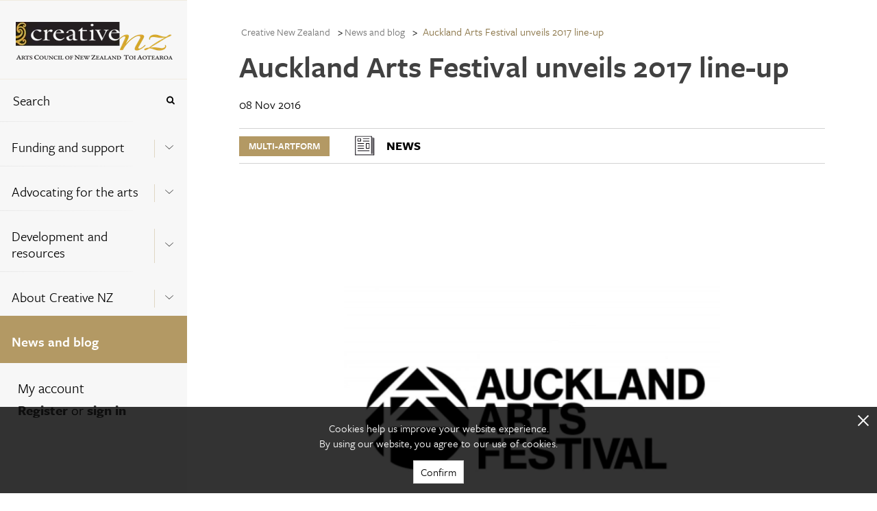

--- FILE ---
content_type: text/html; charset=utf-8
request_url: https://creativenz.govt.nz/news-and-blog/2022/06/15/02/24/42/auckland-arts-festival-unveils-2017-line-up
body_size: 25311
content:



<!DOCTYPE html>
<!--[if lt IE 7]>      <html class="no-js lt-ie9 lt-ie8 lt-ie7"> <![endif]-->
<!--[if IE 7]>         <html class="no-js lt-ie9 lt-ie8"> <![endif]-->
<!--[if IE 8]>         <html class="no-js lt-ie9"> <![endif]-->
<!--[if gt IE 8]><!-->
<html class="no-js" lang="en">
<!--<![endif]-->
<head>
<link href="/-/media/feature/experience-accelerator/bootstrap-5/bootstrap-5/styles/optimized-min.css?t=20220516T051809Z" rel="stylesheet" /><link href="/-/media/base-themes/core-libraries/styles/optimized-min.css?t=20220516T051811Z" rel="stylesheet" /><link href="/-/media/base-themes/main-theme/styles/optimized-min.css?t=20220516T051811Z" rel="stylesheet" /><link href="/-/media/base-themes/tooltipster/styles/optimized-min.css?t=20220323T032710Z" rel="stylesheet" /><link href="/-/media/themes/creative-nz/creativenz/creativenz/styles/pre-optimized-min.css?t=20250714T061327Z" rel="stylesheet" />

    
    



<!-- Google Tag Manager -->
<script>(function(w,d,s,l,i){w[l]=w[l]||[];w[l].push({'gtm.start':
new Date().getTime(),event:'gtm.js'});var f=d.getElementsByTagName(s)[0],
j=d.createElement(s),dl=l!='dataLayer'?'&l='+l:'';j.async=true;j.src=
'https://www.googletagmanager.com/gtm.js?id='+i+dl;f.parentNode.insertBefore(
j,f);
})(window,document,'script','dataLayer','GTM-KC63CRP');</script>
<!-- End Google Tag Manager -->

<script>
  (function() {
	var config = {
      kitId: 'pvg2ztm'
	};
    var d = false;
    var tk = document.createElement('script');
    tk.src = '//use.typekit.net/' + config.kitId + '.js';
    tk.type = 'text/javascript';
    tk.async = 'true';
    tk.onload = tk.onreadystatechange = function() {
      var rs = this.readyState;
      if (d || rs && rs != 'complete' && rs != 'loaded') return;
      d = true;
	    try { Typekit.load(config); } catch (e) {}
    };
    var s = document.getElementsByTagName('script')[0];
    s.parentNode.insertBefore(tk, s);
  })();
</script>

    <title>News and blog | Creative New Zealand</title>


<link rel="canonical" href="https://creativenz.govt.nz/news-and-blog/2022/06/15/02/24/42/auckland-arts-festival-unveils-2017-line-up" />



<meta property="og:title"  content="Auckland Arts Festival unveils 2017 line-up" /><meta property="og:url"  content="https://creativenz.govt.nz/news-and-blog/2022/06/15/02/24/42/auckland-arts-festival-unveils-2017-line-up" />





<meta property="twitter:title"  content="Auckland Arts Festival unveils 2017 line-up" /><meta property="twitter:card"  content="summary_large_image" />

    <meta name="viewport" content="width=device-width, initial-scale=1"/>



<script id="mcjs">!function(c,h,i,m,p){m=c.createElement(h),p=c.getElementsByTagName(h)[0],m.async=1,m.src=i,p.parentNode.insertBefore(m,p)}(document,"script","https://chimpstatic.com/mcjs-connected/js/users/8b885a8ef81783c75c1d9cc8f/ea4c8061e0efbfcff0aec60f0.js");</script>
</head>
<body class="m-news-and-blog_detail default-device bodyclass">
    



<!-- Google Tag Manager (noscript) -->
<noscript><iframe
src="https://www.googletagmanager.com/ns.html?id=GTM-KC63CRP"
height="0" width="0"
style="display:none;visibility:hidden"></iframe></noscript>
<!-- End Google Tag Manager (noscript) -->

<div class="m-icon_source">
  <svg xmlns="http://www.w3.org/2000/svg">
    <symbol viewBox="0 0 37.3 30" id="m-icon_arrow-right">
      <title>icon_arrow-right</title>
      <g>
        <path d="M19,0.9C19.5,0.3,20.2,0,21,0c0.8,0,1.5,0.3,2.1,0.9L37.3,15L23.2,29.1c-0.6,0.6-1.3,0.9-2.1,0.9
          c-0.8,0-1.5-0.3-2.1-0.9c-0.6-0.6-0.9-1.3-0.9-2.1s0.3-1.6,0.9-2.1l6.9-6.9H3.1c-0.8,0-1.6-0.3-2.1-0.9C0.4,16.6,0.1,15.8,0,15
          c0-0.8,0.3-1.6,0.9-2.1c0.7-0.6,1.4-0.9,2.1-0.9h22.8L19,5.1c-0.6-0.6-0.9-1.3-0.9-2.1C18.1,2.2,18.4,1.4,19,0.9z"></path>
      </g>
    </symbol>
    <symbol viewBox="0 0 12.5 25" id="m-icon_arrow-signup">
      <title>icon_arrow-signup</title>
      <polyline points="0,0 12.5,12.5 0,25 "></polyline>
    </symbol>
    <symbol viewBox="0 0 20 20" id="m-icon_arrowtop">
      <title>icon_arrowtop</title>
      <g>
        <path d="M20,10c0,5.5-4.5,10-10,10S0,15.5,0,10S4.5,0,10,0S20,4.5,20,10z M9.4,3.5L8.2,4.7L3.5,9.4C3.4,9.6,3.3,9.8,3.3,10
        c0,0.2,0.1,0.4,0.2,0.6l1.2,1.2C4.9,11.9,5.1,12,5.3,12s0.4-0.1,0.6-0.2l2.5-2.5v6.5c0,0.5,0.4,0.8,0.8,0.8h1.7
        c0.5,0,0.8-0.4,0.8-0.8V9.3l2.5,2.5c0.2,0.2,0.4,0.2,0.6,0.2s0.4-0.1,0.6-0.2l1.2-1.2c0.2-0.2,0.2-0.4,0.2-0.6
        c0-0.2-0.1-0.4-0.2-0.6l-4.7-4.7l-1.2-1.2c-0.2-0.2-0.4-0.2-0.6-0.2S9.6,3.3,9.4,3.5z"></path>
      </g>
    </symbol>
    <symbol viewBox="0 0 9.8 16.7" id="m-icon_chevron-signup">
      <title>icon_chevron-signup</title>
      <g>
        <path d="M9.6,8.8l-7.8,7.8c-0.1,0.1-0.3,0.2-0.4,0.2S1.1,16.7,1,16.6l-0.8-0.8C0.1,15.6,0,15.5,0,15.3c0-0.1,0.1-0.3,0.2-0.4
        l6.6-6.6L0.2,1.8C0.1,1.7,0,1.5,0,1.4S0.1,1.1,0.2,1L1,0.2C1.1,0.1,1.3,0,1.4,0s0.3,0.1,0.4,0.2L9.6,8c0.1,0.1,0.2,0.3,0.2,0.4
        S9.7,8.7,9.6,8.8z"></path>
      </g>
    </symbol>
    <symbol viewBox="0 0 20 12" id="m-icon_chevron">
      <title>icon_chevron</title>
      <g>
        <path stroke-width="1" stroke-miterlimit="10" d="M19.7,1.8L10,10.5L0.4,1.8l0.3-0.3L10,9.9l9.4-8.4L19.7,1.8z
         M19.7,1.8"></path>
      </g>
    </symbol>
    <symbol viewBox="0 0 18.6 40" id="m-icon_facebook">
      <title>icon_facebook</title>
      <path d="M18.6,13h-6.3V8.8c0-1.6,1-1.9,1.8-1.9c0.7,0,4.5,0,4.5,0V0l-6.2,0C5.5,0,3.9,5.1,3.9,8.4V13H0V20h3.9c0,9.1,0,20,0,20h8.3
      c0,0,0-11,0-20h5.6L18.6,13z"></path>
    </symbol>
    <symbol viewBox="0 0 11.2 11.2" id="m-icon_glass">
      <title>icon_glass</title>
      <g>
        <path d="M10.3,11.2c-0.2,0-0.4-0.1-0.6-0.3L7.4,8.6C6.6,9.2,5.7,9.5,4.7,9.5C2.1,9.5,0,7.3,0,4.7S2.1,0,4.7,0s4.7,2.1,4.7,4.7
        c0,1-0.3,1.9-0.8,2.7l2.3,2.3c0.2,0.2,0.2,0.4,0.2,0.6C11.1,10.8,10.8,11.2,10.3,11.2z M4.7,1.7c-1.7,0-3,1.3-3,3s1.3,3,3,3
        s3-1.3,3-3S6.4,1.7,4.7,1.7z"></path>
      </g>
    </symbol>
    <symbol viewBox="0 0 13 13" id="m-icon_plus">
      <title>icon_plus</title>
      <line class="line_horz" stroke-miterlimit="10" x1="6.5" y1="0" x2="6.5" y2="13"></line>
      <line class="line_vert" stroke-miterlimit="10" x1="0" y1="6.5" x2="13" y2="6.5"></line>
    </symbol>
    <symbol viewBox="0 0 40 40" id="m-icon_rss">
      <title>icon_rss</title>
      <g>
        <path d="M37.8,2.2C36.3,0.7,34.6,0,32.5,0h-25C5.4,0,3.7,0.7,2.2,2.2C0.7,3.7,0,5.4,0,7.5v25c0,2.1,0.7,3.8,2.2,5.3
        C3.7,39.3,5.4,40,7.5,40h25c2.1,0,3.8-0.7,5.3-2.2c1.5-1.5,2.2-3.2,2.2-5.3v-25C40,5.4,39.3,3.7,37.8,2.2L37.8,2.2z M12.4,32.4
        c-0.7,0.7-1.4,1-2.4,1c-0.9,0-1.7-0.3-2.4-1c-0.7-0.7-1-1.4-1-2.4c0-0.9,0.3-1.7,1-2.4c0.7-0.7,1.4-1,2.4-1c0.9,0,1.7,0.3,2.4,1
        c0.7,0.7,1,1.4,1,2.4C13.3,30.9,13,31.7,12.4,32.4L12.4,32.4z M22.2,33.1c-0.2,0.2-0.4,0.3-0.6,0.3h-3.3c-0.2,0-0.4-0.1-0.6-0.2
        c-0.2-0.1-0.2-0.3-0.3-0.6c-0.2-2.7-1.2-5-3.2-6.9c-1.9-1.9-4.2-3-6.9-3.2c-0.2,0-0.4-0.1-0.6-0.3c-0.1-0.2-0.2-0.3-0.2-0.6v-3.3
        c0-0.2,0.1-0.4,0.3-0.6c0.2-0.2,0.4-0.3,0.6-0.2c4,0.2,7.5,1.8,10.3,4.6c2.8,2.8,4.4,6.3,4.6,10.3C22.5,32.7,22.4,32.9,22.2,33.1
        L22.2,33.1z M32.2,33.1c-0.2,0.2-0.4,0.3-0.6,0.3h-3.3c-0.2,0-0.4-0.1-0.6-0.2c-0.2-0.2-0.2-0.3-0.3-0.6c-0.1-3.5-1.1-6.8-2.9-9.8
        c-1.8-3-4.2-5.4-7.3-7.3c-3-1.8-6.3-2.8-9.8-2.9c-0.2,0-0.4-0.1-0.6-0.3c-0.2-0.2-0.2-0.3-0.2-0.6V8.4c0-0.2,0.1-0.4,0.3-0.6
        c0.2-0.2,0.4-0.3,0.6-0.2c2.7,0.1,5.3,0.6,7.7,1.5c2.5,0.9,4.7,2.1,6.8,3.6c2,1.5,3.8,3.3,5.3,5.3c1.5,2,2.7,4.3,3.6,6.8
        c0.9,2.5,1.4,5.1,1.5,7.7C32.5,32.7,32.4,32.9,32.2,33.1L32.2,33.1z M32.2,33.1"></path>
      </g>
    </symbol>
    <symbol viewBox="0 0 49.2 40" id="m-icon_twitter">
      <title>icon_twitter</title>
      <path d="M49.2,4.7c-1.8,0.8-3.8,1.3-5.8,1.6c2.1-1.2,3.7-3.2,4.4-5.6c-2,1.2-4.1,2-6.4,2.5C39.6,1.2,37,0,34.1,0
      C28.5,0,24,4.5,24,10.1c0,0.8,0.1,1.6,0.3,2.3C15.8,12,8.4,8,3.4,1.8C2.6,3.3,2.1,5.1,2.1,6.9c0,3.5,1.8,6.6,4.5,8.4
      c-1.7-0.1-3.2-0.5-4.6-1.3c0,0,0,0.1,0,0.1c0,4.9,3.5,9,8.1,9.9c-0.8,0.2-1.7,0.4-2.7,0.4c-0.7,0-1.3-0.1-1.9-0.2c1.3,4,5,6.9,9.4,7
      c-3.5,2.7-7.8,4.3-12.5,4.3c-0.8,0-1.6,0-2.4-0.1C4.5,38.3,9.8,40,15.5,40c18.6,0,28.7-15.4,28.7-28.7c0-0.4,0-0.9,0-1.3
      C46.2,8.5,47.9,6.8,49.2,4.7z"></path>
    </symbol>
    <symbol viewBox="0 0 20 20" id="m-icon_x">
      <title>icon_x</title>
      <g>
        <path d="M19.5,17.2l-2.3,2.3c-0.3,0.3-0.7,0.5-1.1,0.5c-0.4,0-0.8-0.2-1.1-0.5l-5-5l-5,5C4.7,19.8,4.3,20,3.9,20s-0.8-0.2-1.1-0.5
        l-2.3-2.3C0.2,16.9,0,16.5,0,16.1c0-0.4,0.2-0.8,0.5-1.1l5-5l-5-5C0.2,4.7,0,4.3,0,3.9s0.2-0.8,0.5-1.1l2.3-2.3
        C3.1,0.2,3.5,0,3.9,0S4.7,0.2,5,0.5l5,5l5-5C15.3,0.2,15.7,0,16.1,0c0.4,0,0.8,0.2,1.1,0.5l2.3,2.3C19.8,3.1,20,3.5,20,3.9
        S19.8,4.7,19.5,5l-5,5l5,5c0.3,0.3,0.5,0.7,0.5,1.1C20,16.5,19.8,16.9,19.5,17.2z"></path>
      </g>
    </symbol>
    <symbol viewBox="0 0 53.3 40" id="m-icon_youtube">
      <title>icon_youtube</title>
      <g>
        <path d="M43.3,0H10C4.5,0,0,4.5,0,10v20c0,5.5,4.5,10,10,10h33.3c5.5,0,10-4.5,10-10V10C53.3,4.5,48.8,0,43.3,0L43.3,0z M20,33.3
        V6.7L36.7,20L20,33.3z M20,33.3"></path>
      </g>
    </symbol>
    <symbol x="0px" y="0px" viewBox="0 0 512 512" id="m-icon_instagram">
      <title>icon_instagram</title>
      <g>
        <path class="st0" d="M256,49.5c67.3,0,75.2,0.3,101.8,1.5c24.6,1.1,37.9,5.2,46.8,8.7c11.8,4.6,20.2,10,29,18.8
		c8.8,8.8,14.3,17.2,18.8,29c3.4,8.9,7.6,22.2,8.7,46.8c1.2,26.6,1.5,34.5,1.5,101.8s-0.3,75.2-1.5,101.8
		c-1.1,24.6-5.2,37.9-8.7,46.8c-4.6,11.8-10,20.2-18.8,29c-8.8,8.8-17.2,14.3-29,18.8c-8.9,3.4-22.2,7.6-46.8,8.7
		c-26.6,1.2-34.5,1.5-101.8,1.5s-75.2-0.3-101.8-1.5c-24.6-1.1-37.9-5.2-46.8-8.7c-11.8-4.6-20.2-10-29-18.8
		c-8.8-8.8-14.3-17.2-18.8-29c-3.4-8.9-7.6-22.2-8.7-46.8c-1.2-26.6-1.5-34.5-1.5-101.8s0.3-75.2,1.5-101.8
		c1.1-24.6,5.2-37.9,8.7-46.8c4.6-11.8,10-20.2,18.8-29c8.8-8.8,17.2-14.3,29-18.8c8.9-3.4,22.2-7.6,46.8-8.7
		C180.8,49.7,188.7,49.5,256,49.5 M256,4.1c-68.4,0-77,0.3-103.9,1.5C125.3,6.8,107,11.1,91,17.3c-16.6,6.4-30.6,15.1-44.6,29.1
		c-14,14-22.6,28.1-29.1,44.6c-6.2,16-10.5,34.3-11.7,61.2C4.4,179,4.1,187.6,4.1,256c0,68.4,0.3,77,1.5,103.9
		c1.2,26.8,5.5,45.1,11.7,61.2c6.4,16.6,15.1,30.6,29.1,44.6c14,14,28.1,22.6,44.6,29.1c16,6.2,34.3,10.5,61.2,11.7
		c26.9,1.2,35.4,1.5,103.9,1.5s77-0.3,103.9-1.5c26.8-1.2,45.1-5.5,61.2-11.7c16.6-6.4,30.6-15.1,44.6-29.1
		c14-14,22.6-28.1,29.1-44.6c6.2-16,10.5-34.3,11.7-61.2c1.2-26.9,1.5-35.4,1.5-103.9s-0.3-77-1.5-103.9
		c-1.2-26.8-5.5-45.1-11.7-61.2c-6.4-16.6-15.1-30.6-29.1-44.6c-14-14-28.1-22.6-44.6-29.1c-16-6.2-34.3-10.5-61.2-11.7
		C333,4.4,324.4,4.1,256,4.1L256,4.1z"></path>
        <path class="st0" d="M256,126.6c-71.4,0-129.4,57.9-129.4,129.4S184.6,385.4,256,385.4S385.4,327.4,385.4,256
		S327.4,126.6,256,126.6z M256,340c-46.4,0-84-37.6-84-84s37.6-84,84-84c46.4,0,84,37.6,84,84S302.4,340,256,340z"></path>
        <circle class="st0" cx="390.5" cy="121.5" r="30.2"></circle>
      </g>
    </symbol>
    <symbol viewBox="0 0 100 100" class="uil-cube" id="m-icon_loader">
      <rect x="0" y="0" width="100" height="100" fill="none" class="bk"></rect>
      <g transform="translate(25 25)">
        <rect x="-20" y="-20" width="40" height="40" fill="#B39967" opacity="0.9" class="cube">
          <animateTransform attributeName="transform" type="scale" from="1.5" to="1" repeatCount="indefinite" begin="0s" dur="1s" calcMode="spline" keySplines="0.2 0.8 0.2 0.8" keyTimes="0;1"></animateTransform>
        </rect>
      </g>
      <g transform="translate(75 25)">
        <rect x="-20" y="-20" width="40" height="40" fill="#B39967" opacity="0.8" class="cube">
          <animateTransform attributeName="transform" type="scale" from="1.5" to="1" repeatCount="indefinite" begin="0.1s" dur="1s" calcMode="spline" keySplines="0.2 0.8 0.2 0.8" keyTimes="0;1"></animateTransform>
        </rect>
      </g>
      <g transform="translate(25 75)">
        <rect x="-20" y="-20" width="40" height="40" fill="#B39967" opacity="0.7" class="cube">
          <animateTransform attributeName="transform" type="scale" from="1.5" to="1" repeatCount="indefinite" begin="0.3s" dur="1s" calcMode="spline" keySplines="0.2 0.8 0.2 0.8" keyTimes="0;1"></animateTransform>
        </rect>
      </g>
      <g transform="translate(75 75)">
        <rect x="-20" y="-20" width="40" height="40" fill="#B39967" opacity="0.6" class="cube">
          <animateTransform attributeName="transform" type="scale" from="1.5" to="1" repeatCount="indefinite" begin="0.2s" dur="1s" calcMode="spline" keySplines="0.2 0.8 0.2 0.8" keyTimes="0;1"></animateTransform>
        </rect>
      </g>
    </symbol>
    <symbol id="m-icon_blog" viewBox="0 0 38.7 40.7" enable-background="new 0 0 38.7 40.7" xml:space="preserve">
      <line fill="none" stroke="#000000" stroke-width="0.9802" stroke-miterlimit="10" x1="11.1" y1="14.9" x2="29.1" y2="14.9"></line>
      <line fill="none" stroke="#000000" stroke-width="0.9802" stroke-miterlimit="10" x1="11.1" y1="19.2" x2="29.1" y2="19.2"></line>
      <line fill="none" stroke="#000000" stroke-width="0.9802" stroke-miterlimit="10" x1="11.1" y1="23.5" x2="29.1" y2="23.5"></line>
      <polygon fill-rule="evenodd" clip-rule="evenodd" fill="none" stroke="#000000" stroke-width="0.9218" stroke-miterlimit="10" points="
      6,6.7 6,30.6 22.1,30.6 25.6,34.7 29,30.6 34,30.6 34,6.7 "></polygon>
    </symbol>
    <symbol id="m-icon_news" viewBox="0 0 38.7 40.7" enable-background="new 0 0 38.7 40.7" xml:space="preserve">
      <g>
        <path fill-rule="evenodd" clip-rule="evenodd" fill="#050008" d="M29,30.1c0,0.2-0.2,0.4-0.4,0.4c-0.2,0-0.4-0.2-0.4-0.4V8.4
          c0-0.2,0.2-0.4,0.4-0.4C28.8,8,29,8.2,29,8.4V30.1z M29,30.1"></path>
        <path fill-rule="evenodd" clip-rule="evenodd" fill="#050008" d="M8.8,31.6c0,0.2-0.2,0.4-0.4,0.4C8.2,32,8,31.8,8,31.6V8.4
          C8,8.2,8.2,8,8.4,8c0.2,0,0.4,0.2,0.4,0.4V31.6z M8.8,31.6"></path>
        <path fill-rule="evenodd" clip-rule="evenodd" fill="#050008" d="M8.4,32C8.2,32,8,31.8,8,31.6c0-0.2,0.2-0.4,0.4-0.4h23.2
          c0.2,0,0.4,0.2,0.4,0.4c0,0.2-0.2,0.4-0.4,0.4H8.4z M8.4,32"></path>
        <path fill-rule="evenodd" clip-rule="evenodd" fill="#050008" d="M32,31.6c0,0.2-0.2,0.4-0.4,0.4c-0.2,0-0.4-0.2-0.4-0.4v-21
          c0-0.2,0.2-0.4,0.4-0.4c0.2,0,0.4,0.2,0.4,0.4V31.6z M32,31.6"></path>
        <path fill-rule="evenodd" clip-rule="evenodd" fill="#050008" d="M8.4,8.8C8.2,8.8,8,8.6,8,8.4C8,8.2,8.2,8,8.4,8h20.3
          C28.8,8,29,8.2,29,8.4c0,0.2-0.2,0.4-0.4,0.4H8.4z M8.4,8.8"></path>
        <path fill-rule="evenodd" clip-rule="evenodd" fill="#050008" d="M18.1,11.8c-0.2,0-0.4-0.2-0.4-0.4c0-0.2,0.2-0.4,0.4-0.4h7.5
          c0.2,0,0.4,0.2,0.4,0.4c0,0.2-0.2,0.4-0.4,0.4H18.1z M18.1,11.8"></path>
        <path fill-rule="evenodd" clip-rule="evenodd" fill="#050008" d="M11.4,11h3.7c0.2,0,0.4,0.2,0.4,0.4v3c0,0.2-0.2,0.4-0.4,0.4h-3.7
          c-0.2,0-0.4-0.2-0.4-0.4v-3C11,11.2,11.2,11,11.4,11L11.4,11z M14.7,11.8h-3V14h3V11.8z M14.7,11.8"></path>
        <path fill-rule="evenodd" clip-rule="evenodd" fill="#050008" d="M30.5,30.1c0,0.2-0.2,0.4-0.4,0.4c-0.2,0-0.4-0.2-0.4-0.4V9.9
          c0-0.2,0.2-0.4,0.4-0.4c0.2,0,0.4,0.2,0.4,0.4V30.1z M30.5,30.1"></path>
        <path fill-rule="evenodd" clip-rule="evenodd" fill="#050008" d="M11.4,17.8c-0.2,0-0.4-0.2-0.4-0.4c0-0.2,0.2-0.4,0.4-0.4h7.5
          c0.2,0,0.4,0.2,0.4,0.4c0,0.2-0.2,0.4-0.4,0.4H11.4z M11.4,17.8"></path>
        <path fill-rule="evenodd" clip-rule="evenodd" fill="#050008" d="M11.4,20.8c-0.2,0-0.4-0.2-0.4-0.4c0-0.2,0.2-0.4,0.4-0.4h7.5
          c0.2,0,0.4,0.2,0.4,0.4c0,0.2-0.2,0.4-0.4,0.4H11.4z M11.4,20.8"></path>
        <path fill-rule="evenodd" clip-rule="evenodd" fill="#050008" d="M11.4,26.8c-0.2,0-0.4-0.2-0.4-0.4c0-0.2,0.2-0.4,0.4-0.4h14.3
          c0.2,0,0.4,0.2,0.4,0.4c0,0.2-0.2,0.4-0.4,0.4H11.4z M11.4,26.8"></path>
        <path fill-rule="evenodd" clip-rule="evenodd" fill="#050008" d="M21.9,17h3.8c0.2,0,0.4,0.2,0.4,0.4v6c0,0.2-0.2,0.4-0.4,0.4h-3.8
          c-0.2,0-0.4-0.2-0.4-0.4v-6C21.5,17.2,21.7,17,21.9,17L21.9,17z M25.3,17.8h-3V23h3V17.8z M25.3,17.8"></path>
        <path fill-rule="evenodd" clip-rule="evenodd" fill="#050008" d="M18.1,14.7c-0.2,0-0.4-0.2-0.4-0.4c0-0.2,0.2-0.4,0.4-0.4h7.5
          c0.2,0,0.4,0.2,0.4,0.4c0,0.2-0.2,0.4-0.4,0.4H18.1z M18.1,14.7"></path>
        <path fill-rule="evenodd" clip-rule="evenodd" fill="#050008" d="M11.4,23.8c-0.2,0-0.4-0.2-0.4-0.4c0-0.2,0.2-0.4,0.4-0.4h7.5
          c0.2,0,0.4,0.2,0.4,0.4s-0.2,0.4-0.4,0.4H11.4z M11.4,23.8"></path>
      </g>
    </symbol>
    <symbol id="m-icon_events" viewBox="0 0 38.7 40.7" enable-background="new 0 0 38.7 40.7" xml:space="preserve">
      <polygon fill-rule="evenodd" clip-rule="evenodd" fill="none" stroke="#000000" stroke-width="0.9278" stroke-miterlimit="10" points="
        28.2,33.2 33.2,33.2 33.2,9.4 4.8,9.4 4.8,33.2 21.2,33.2 "></polygon>
      <rect x="9.3" y="15.2" fill="#020202" width="4.4" height="4.4"></rect>
      <rect x="17" y="15.2" fill="#020202" width="4.4" height="4.4"></rect>
      <rect x="24.7" y="15.2" fill="#020202" width="4.4" height="4.4"></rect>
      <rect x="9.3" y="22.4" fill="#020202" width="4.4" height="4.4"></rect>
      <rect x="17" y="22.4" fill="#020202" width="4.4" height="4.4"></rect>
      <rect x="24.7" y="22.4" fill="#020202" width="4.4" height="4.4"></rect>
      <rect x="10.3" y="6.6" fill="#020202" width="2.3" height="4.4"></rect>
      <rect x="25.7" y="6.6" fill="#020202" width="2.5" height="4.4"></rect>
    </symbol>
	<symbol viewBox="0 0 24 24" id="m-icon_loadmore">
	  <title>m-icon_loadmore</title>
	  <g>
		<path fill="none" stroke="#b39964" stroke-width="2" d="M20,8 C18.5974037,5.04031171 15.536972,3 12,3 C7.02943725,3 3,7.02943725 3,12 C3,16.9705627 7.02943725,21 12,21 L12,21 C16.9705627,21 21,16.9705627 21,12 M21,3 L21,9 L15,9"/>
	  </g>
	</symbol>
  </svg>
</div>
    


<div id="notification">
    



</div>
<div id="mobile-header" class="l-hide-tablet">
    <div class="m-navigation--header_top">
        <div class="l-12_navigation">
            <div class="row h-100">



<div class="component container">
    <div class="component-content" >
<div class="row h-100">
<div class="component image col-12">
    <div class="component-content">
<p class="m-navigation--logo col-12">
  <a href="/">
    <span>
      <img src="/-/media/feature/creative-nz/logo--small.png?w=250&hash=C3AAA17FB1A937DF42971487017B97C9" alt="Logo cnz small" width="250" height="44" />
    </span>
  </a>
</p>    </div>
</div>



<div class="component container col-12 m-navigation--header_top_nav">
    <div class="component-content" >
<div class="row h-100">

<div class="row component column-splitter">
        <div class="col-6">
            <div class="row h-100">

<div class="component link col-12">
    <div class="component-content">

<a href="#bottom" class="m-nav_menu t-freight-sans-pro_book"><span>Menu</span><svg class="m-icon"><use xlink:href="#m-icon_chevron-signup" /></svg></a>    </div>
</div></div>
        </div>
        <div class="col-6">
            <div class="row h-100">

<div class="component link col-12">
    <div class="component-content">

<a href="/search" class="m-nav_search t-freight-sans-pro_book"><span>Search</span><svg class="m-icon"><use xlink:href="#m-icon_glass" /></svg></a>    </div>
</div></div>
        </div>
</div></div>    </div>
</div></div>    </div>
</div></div>
        </div>
    </div>
</div>
<!-- #wrapper -->
<div id="wrapper" class="m-grid_page ">
    <div id="left" class="col-auto">
        <div class="m-grid_page--navigation not-print h-100">
            <div class="row h-100">


<div class="row component column-splitter">
        <div class="col-auto m-navigation--fixed-width">
            <div class="row h-100">


<div class="component container col-12 m-grid_page--navigation-global h-100">
    <div class="component-content" >
<div class="row h-100">


<div class="component container col-12 m-navigation--header_bottom">
    <div class="component-content" >
<div class="row h-100">
<div class="component g-0 col-12">
    <div class="component-content">
<div class="l-12_navigation">    <p class="m-navigation--logo col-12">
      <a href="/">
        <span>
          <img src="/-/media/feature/creative-nz/logo.png" alt="Logo cnz  large" sizes="(max-width: 229px) 229px" srcset="/-/media/feature/creative-nz/logo.png?w=229&amp;hash=5CC34F96C62982F2A97AB663A5AF3F2E 229w" class="l-img" width="229" height="55" />
        </span>
      </a>
    </p></div>    </div>
</div>
</div>    </div>
</div>


<div class="component container col-12 m-navigation--header_bottom m-navigation--header_bottom_mobile" id="bottom">
    <div class="component-content" >
<div class="row h-100">
<div class="component g-0 col-9 col-md-12">
    <div class="component-content">
<div class="l-12_navigation">    <p class="m-navigation--logo col-12">
      <a href="/">
        <span>
          <img src="/-/media/feature/creative-nz/logo--small.png" alt="Logo cnz small" sizes="(max-width: 229px) 229px" srcset="/-/media/feature/creative-nz/logo--small.png?w=229&amp;hash=B3490C4FB69D650F309E90C5ACFC2CE2 229w" class="l-img" width="229" height="55" />
        </span>
      </a>
    </p></div>    </div>
</div>


<div class="component link col-3 m-backtotop">
    <div class="component-content">

<nav class="m-navigation--top lc-2-12">
      <p class="m-button_nav-top l-hide-tablet">
        <svg class="m-icon">
          <use xlink:href="#m-icon_arrowtop"></use>
        </svg>
        <a href="#top">
            Top
        </a>
      </p>
    </nav>    </div>
</div></div>    </div>
</div>


<div class="component container col-12 m-navigation">
    <div class="component-content" >
<div class="row h-100">

<div class="component search-box g-0 col-12" data-properties='{"endpoint":"//sxa/extendedsearch/highlightedresults/","suggestionEndpoint":"//sxa/search/suggestions/","suggestionsMode":"ShowSearchResults","resultPage":"/search","targetSignature":"global-content-search","v":"{5BEA1FF6-08AC-4F48-9A16-C288C06604AB}","s":"","p":20,"l":"","languageSource":"SearchResultsLanguage","searchResultsSignature":"global-content-search","itemid":"{8EE3A30F-95E3-4153-A795-B2DE6D53581E}","minSuggestionsTriggerCharacterCount":2,"searchOnKeyup":false}'>
    <div class="m-navigation--search component-content">
        <fieldset class="m-navigation--item">
            <legend>Search the site</legend>
            <div class="container-fluid">
                <div class="m-navigation--link row">
                    <div class="col-10 p-0">
                        <label for="search_text" class="sr-only">Search</label>
                        <input type="text" id="search_text" class="search-box-input" autocomplete="off" name="textBoxSearch" maxlength="100" placeholder="Search" />
                    </div>
                    <div class="col-2 p-0">
                        <button class="search-box-button-with-redirect m-button_nav-submit" type="submit" style="border: none; background-color: transparent !important" aria-label="Press enter to search globally">
                            <svg class="m-icon">
                                <use xmlns:xlink="http://www.w3.org/1999/xlink" xlink:href="#m-icon_glass"></use>
                            </svg>
                        </button>
                    </div>
                </div>
            </div>
        </fieldset>
    </div>
</div>

    <div class="component g-0 col-12">
        <div class="component-content">
            <nav aria-label="Navigation Menu" class="m-navigation--nav">

    <ul class="m-navigation--items_level1" role="menu" aria-expanded="true" >
        <li role="menuitem" class="m-navigation--item_level1 ">
<div class="container-fluid m-navigation--link"><div class="row">    
    <div class="col-10 component container ">
        <a class="nav-link" href="/funding-and-support" aria-label="Funding and support ">Funding and support </a>
    </div>
    <div class="col-2 component container">
        <div class="component-content m-button-container h-100 d-flex">
            <button type="button" aria-label="Expand this menu using space bar" aria-controls="" class="m-button m-navigation--node-control" data-text-expanded="Collapse this menu using space bar" data-text-collapsed="Expand this menu using space bar">
                <span class="m-button--icon">
                    <svg class="m-icon m-icon_chevron" focusable="false">
                        <use xlink:href="#m-icon_chevron" xlink:title="Expand this menu using space bar"></use>
                    </svg>
                </span>
            </button>
        </div>
    </div>
</div></div>
    <ul class="m-navigation--items_level2" role="menu" aria-expanded="false" id=m_navigation--node-572>
        <li role="menuitem" class="m-navigation--item_level2 ">
<div class="container-fluid m-navigation--link"><div class="row"><div class="col-12 component container ">
        <a class="nav-link" aria-label="Early career artists" href="/funding-and-support/early-career-artists">Early career artists</a>
    </div></div></div>        </li>
        <li role="menuitem" class="m-navigation--item_level2 ">
<div class="container-fluid m-navigation--link"><div class="row"><div class="col-12 component container ">
        <a class="nav-link" aria-label="Artists and practitioners" href="/funding-and-support/artists-and-practitioners">Artists and practitioners</a>
    </div></div></div>        </li>
        <li role="menuitem" class="m-navigation--item_level2 ">
<div class="container-fluid m-navigation--link"><div class="row"><div class="col-12 component container ">
        <a class="nav-link" aria-label="Arts organisations and groups" href="/funding-and-support/arts-organisations-and-groups">Arts organisations and groups</a>
    </div></div></div>        </li>
        <li role="menuitem" class="m-navigation--item_level2 ">
<div class="container-fluid m-navigation--link"><div class="row"><div class="col-10 component container ">
        <a class="nav-link" aria-label="All opportunities" href="/funding-and-support/all-opportunities">All opportunities</a>
    </div>
    <div class="col-2 component container h-100 d-flex align-self-center">
        <div class="component-content m-button-container w-100">
            <button type="button" aria-label="Expand this menu using space bar" aria-controls="" class="m-button m-navigation--node-control" data-text-expanded="Collapse this menu using space bar" data-text-collapsed="Expand this menu using space bar">
                <span class="m-button--icon">
                    <svg class="m-icon m-icon_plus" focusable="false">
                        <use xlink:href="#m-icon_plus" xlink:title="Expand this menu using space bar"></use>
                    </svg>
                </span>
            </button>
        </div>
    </div></div></div>
    <ul class="m-navigation--items_level3" role="menu" aria-expanded="false" id=m_navigation--node-576>
        <li role="menuitem" class="m-navigation--item_level3 ">
<div class="container-fluid m-navigation--link"><div class="row">
<div class="col-12 component container ">
        <a class="nav-link" aria-label="Funding calendar" href="/funding-and-support/all-opportunities/funding-calendar">Funding calendar</a>
    </div></div></div>        </li>
        <li role="menuitem" class="m-navigation--item_level3 ">
<div class="container-fluid m-navigation--link"><div class="row">
<div class="col-12 component container ">
        <a class="nav-link" aria-label="Other sources of funding and support" href="/funding-and-support/all-opportunities/other-sources-of-funding-and-support">Other sources of funding and support</a>
    </div></div></div>        </li>
    </ul>
        </li>
        <li role="menuitem" class="m-navigation--item_level2 ">
<div class="container-fluid m-navigation--link"><div class="row"><div class="col-10 component container ">
        <a class="nav-link" aria-label="Advice and support" href="/funding-and-support/advice-and-support">Advice and support</a>
    </div>
    <div class="col-2 component container h-100 d-flex align-self-center">
        <div class="component-content m-button-container w-100">
            <button type="button" aria-label="Expand this menu using space bar" aria-controls="" class="m-button m-navigation--node-control" data-text-expanded="Collapse this menu using space bar" data-text-collapsed="Expand this menu using space bar">
                <span class="m-button--icon">
                    <svg class="m-icon m-icon_plus" focusable="false">
                        <use xlink:href="#m-icon_plus" xlink:title="Expand this menu using space bar"></use>
                    </svg>
                </span>
            </button>
        </div>
    </div></div></div>
    <ul class="m-navigation--items_level3" role="menu" aria-expanded="false" id=m_navigation--node-579>
        <li role="menuitem" class="m-navigation--item_level3 ">
<div class="container-fluid m-navigation--link"><div class="row">
<div class="col-10 component container ">
        <a class="nav-link" aria-label="Before you apply" href="/funding-and-support/advice-and-support/before-you-apply">Before you apply</a>
    </div>
    <div class="col-2 component container h-100 d-flex align-self-center">
        <div class="component-content m-button-container w-100">
            <button type="button" aria-label="Expand this menu using space bar" aria-controls="" class="m-button m-navigation--node-control" data-text-expanded="Collapse this menu using space bar" data-text-collapsed="Expand this menu using space bar">
                <span class="m-button--icon">
                    <svg class="m-icon m-icon_plus" focusable="false">
                        <use xlink:href="#m-icon_plus" xlink:title="Expand this menu using space bar"></use>
                    </svg>
                </span>
            </button>
        </div>
    </div></div></div>
    <ul class="m-navigation--items_level4" role="menu" aria-expanded="false" id=m_navigation--node-580>
        <li role="menuitem" class="m-navigation--item_level4 ">
<div class="container-fluid m-navigation--link"><div class="row">
       <div class="col-12 component container "><a class="nav-link" href="/funding-and-support/advice-and-support/before-you-apply/applicant-types" aria-label="Applicant types">Applicant types</a></div>
</div></div>        </li>
        <li role="menuitem" class="m-navigation--item_level4 ">
<div class="container-fluid m-navigation--link"><div class="row">
       <div class="col-12 component container "><a class="nav-link" href="/funding-and-support/advice-and-support/before-you-apply/terms-and-conditions-of-funding" aria-label="Terms and Conditions of Funding">Terms and Conditions of Funding</a></div>
</div></div>        </li>
    </ul>
        </li>
        <li role="menuitem" class="m-navigation--item_level3 ">
<div class="container-fluid m-navigation--link"><div class="row">
<div class="col-12 component container ">
        <a class="nav-link" aria-label="Making an application" href="/funding-and-support/advice-and-support/making-an-application">Making an application</a>
    </div></div></div>        </li>
        <li role="menuitem" class="m-navigation--item_level3 ">
<div class="container-fluid m-navigation--link"><div class="row">
<div class="col-10 component container ">
        <a class="nav-link" aria-label="If you receive funding" href="/funding-and-support/advice-and-support/if-you-receive-funding">If you receive funding</a>
    </div>
    <div class="col-2 component container h-100 d-flex align-self-center">
        <div class="component-content m-button-container w-100">
            <button type="button" aria-label="Expand this menu using space bar" aria-controls="" class="m-button m-navigation--node-control" data-text-expanded="Collapse this menu using space bar" data-text-collapsed="Expand this menu using space bar">
                <span class="m-button--icon">
                    <svg class="m-icon m-icon_plus" focusable="false">
                        <use xlink:href="#m-icon_plus" xlink:title="Expand this menu using space bar"></use>
                    </svg>
                </span>
            </button>
        </div>
    </div></div></div>
    <ul class="m-navigation--items_level4" role="menu" aria-expanded="false" id=m_navigation--node-584>
        <li role="menuitem" class="m-navigation--item_level4 ">
<div class="container-fluid m-navigation--link"><div class="row">
       <div class="col-12 component container "><a class="nav-link" href="/funding-and-support/advice-and-support/if-you-receive-funding/add-an-activity-record-to-your-report" aria-label="Add an activity record to your report">Add an activity record to your report</a></div>
</div></div>        </li>
        <li role="menuitem" class="m-navigation--item_level4 ">
<div class="container-fluid m-navigation--link"><div class="row">
       <div class="col-12 component container "><a class="nav-link" href="/funding-and-support/advice-and-support/if-you-receive-funding/activity-details-and-statistics" aria-label="Activity details and statistics">Activity details and statistics</a></div>
</div></div>        </li>
        <li role="menuitem" class="m-navigation--item_level4 ">
<div class="container-fluid m-navigation--link"><div class="row">
       <div class="col-12 component container "><a class="nav-link" href="/funding-and-support/advice-and-support/if-you-receive-funding/how-to-count-activity-statistics" aria-label="How to count Activity statistics">How to count Activity statistics</a></div>
</div></div>        </li>
        <li role="menuitem" class="m-navigation--item_level4 ">
<div class="container-fluid m-navigation--link"><div class="row">
       <div class="col-12 component container "><a class="nav-link" href="/funding-and-support/advice-and-support/if-you-receive-funding/creative-new-zealand-logos" aria-label="How to use Creative New Zealand logos">How to use Creative New Zealand logos</a></div>
</div></div>        </li>
    </ul>
        </li>
        <li role="menuitem" class="m-navigation--item_level3 ">
<div class="container-fluid m-navigation--link"><div class="row">
<div class="col-10 component container ">
        <a class="nav-link" aria-label="Speak with an adviser" href="/funding-and-support/advice-and-support/talk-with-an-adviser">Speak with an adviser</a>
    </div>
    <div class="col-2 component container h-100 d-flex align-self-center">
        <div class="component-content m-button-container w-100">
            <button type="button" aria-label="Expand this menu using space bar" aria-controls="" class="m-button m-navigation--node-control" data-text-expanded="Collapse this menu using space bar" data-text-collapsed="Expand this menu using space bar">
                <span class="m-button--icon">
                    <svg class="m-icon m-icon_plus" focusable="false">
                        <use xlink:href="#m-icon_plus" xlink:title="Expand this menu using space bar"></use>
                    </svg>
                </span>
            </button>
        </div>
    </div></div></div>
    <ul class="m-navigation--items_level4" role="menu" aria-expanded="false" id=m_navigation--node-589>
        <li role="menuitem" class="m-navigation--item_level4 ">
<div class="container-fluid m-navigation--link"><div class="row">
       <div class="col-12 component container "><a class="nav-link" href="/funding-and-support/advice-and-support/talk-with-an-adviser/supported-application-service" aria-label="Supported application service">Supported application service</a></div>
</div></div>        </li>
    </ul>
        </li>
        <li role="menuitem" class="m-navigation--item_level3 ">
<div class="container-fluid m-navigation--link"><div class="row">
<div class="col-10 component container ">
        <a class="nav-link" aria-label="CNZ portal help" href="/funding-and-support/advice-and-support/cnz-portal-help">CNZ portal help</a>
    </div>
    <div class="col-2 component container h-100 d-flex align-self-center">
        <div class="component-content m-button-container w-100">
            <button type="button" aria-label="Expand this menu using space bar" aria-controls="" class="m-button m-navigation--node-control" data-text-expanded="Collapse this menu using space bar" data-text-collapsed="Expand this menu using space bar">
                <span class="m-button--icon">
                    <svg class="m-icon m-icon_plus" focusable="false">
                        <use xlink:href="#m-icon_plus" xlink:title="Expand this menu using space bar"></use>
                    </svg>
                </span>
            </button>
        </div>
    </div></div></div>
    <ul class="m-navigation--items_level4" role="menu" aria-expanded="false" id=m_navigation--node-591>
        <li role="menuitem" class="m-navigation--item_level4 ">
<div class="container-fluid m-navigation--link"><div class="row">
       <div class="col-12 component container "><a class="nav-link" href="/funding-and-support/advice-and-support/cnz-portal-help/manage-my-cnz-account" aria-label="Manage my CNZ account">Manage my CNZ account</a></div>
</div></div>        </li>
        <li role="menuitem" class="m-navigation--item_level4 ">
<div class="container-fluid m-navigation--link"><div class="row">
       <div class="col-12 component container "><a class="nav-link" href="/funding-and-support/advice-and-support/cnz-portal-help/apply" aria-label="Apply">Apply</a></div>
</div></div>        </li>
        <li role="menuitem" class="m-navigation--item_level4 ">
<div class="container-fluid m-navigation--link"><div class="row">
       <div class="col-12 component container "><a class="nav-link" href="/funding-and-support/advice-and-support/cnz-portal-help/report" aria-label="Report">Report</a></div>
</div></div>        </li>
        <li role="menuitem" class="m-navigation--item_level4 ">
<div class="container-fluid m-navigation--link"><div class="row">
       <div class="col-12 component container "><a class="nav-link" href="/funding-and-support/advice-and-support/cnz-portal-help/assess" aria-label="Assess">Assess</a></div>
</div></div>        </li>
    </ul>
        </li>
        <li role="menuitem" class="m-navigation--item_level3 ">
<div class="container-fluid m-navigation--link"><div class="row">
<div class="col-10 component container ">
        <a class="nav-link" aria-label="Investment programme guidelines" href="/funding-and-support/advice-and-support/investment-programme-guidelines">Investment programme guidelines</a>
    </div>
    <div class="col-2 component container h-100 d-flex align-self-center">
        <div class="component-content m-button-container w-100">
            <button type="button" aria-label="Expand this menu using space bar" aria-controls="" class="m-button m-navigation--node-control" data-text-expanded="Collapse this menu using space bar" data-text-collapsed="Expand this menu using space bar">
                <span class="m-button--icon">
                    <svg class="m-icon m-icon_plus" focusable="false">
                        <use xlink:href="#m-icon_plus" xlink:title="Expand this menu using space bar"></use>
                    </svg>
                </span>
            </button>
        </div>
    </div></div></div>
    <ul class="m-navigation--items_level4" role="menu" aria-expanded="false" id=m_navigation--node-596>
        <li role="menuitem" class="m-navigation--item_level4 ">
<div class="container-fluid m-navigation--link"><div class="row">
       <div class="col-12 component container "><a class="nav-link" href="/funding-and-support/advice-and-support/investment-programme-guidelines/submit-your-programme-and-budget" aria-label="Programme and budget projections">Programme and budget projections</a></div>
</div></div>        </li>
        <li role="menuitem" class="m-navigation--item_level4 ">
<div class="container-fluid m-navigation--link"><div class="row">
       <div class="col-12 component container "><a class="nav-link" href="/funding-and-support/advice-and-support/investment-programme-guidelines/6-month-reports" aria-label="6-month reports">6-month reports</a></div>
</div></div>        </li>
        <li role="menuitem" class="m-navigation--item_level4 ">
<div class="container-fluid m-navigation--link"><div class="row">
       <div class="col-12 component container "><a class="nav-link" href="/funding-and-support/advice-and-support/investment-programme-guidelines/development-goals" aria-label="Development goals">Development goals</a></div>
</div></div>        </li>
        <li role="menuitem" class="m-navigation--item_level4 ">
<div class="container-fluid m-navigation--link"><div class="row">
       <div class="col-12 component container "><a class="nav-link" href="/funding-and-support/advice-and-support/investment-programme-guidelines/financial-year-end-reports" aria-label="Financial year end reports">Financial year end reports</a></div>
</div></div>        </li>
        <li role="menuitem" class="m-navigation--item_level4 ">
<div class="container-fluid m-navigation--link"><div class="row">
       <div class="col-12 component container "><a class="nav-link" href="/funding-and-support/advice-and-support/investment-programme-guidelines/assessment-criteria" aria-label="Assessment criteria">Assessment criteria</a></div>
</div></div>        </li>
    </ul>
        </li>
    </ul>
        </li>
        <li role="menuitem" class="m-navigation--item_level2 ">
<div class="container-fluid m-navigation--link"><div class="row"><div class="col-10 component container ">
        <a class="nav-link" aria-label="Sustainable careers" href="/funding-and-support/sustainable-careers">Sustainable careers</a>
    </div>
    <div class="col-2 component container h-100 d-flex align-self-center">
        <div class="component-content m-button-container w-100">
            <button type="button" aria-label="Expand this menu using space bar" aria-controls="" class="m-button m-navigation--node-control" data-text-expanded="Collapse this menu using space bar" data-text-collapsed="Expand this menu using space bar">
                <span class="m-button--icon">
                    <svg class="m-icon m-icon_plus" focusable="false">
                        <use xlink:href="#m-icon_plus" xlink:title="Expand this menu using space bar"></use>
                    </svg>
                </span>
            </button>
        </div>
    </div></div></div>
    <ul class="m-navigation--items_level3" role="menu" aria-expanded="false" id=m_navigation--node-602>
        <li role="menuitem" class="m-navigation--item_level3 ">
<div class="container-fluid m-navigation--link"><div class="row">
<div class="col-12 component container ">
        <a class="nav-link" aria-label="Make connections" href="/funding-and-support/sustainable-careers/make-connections">Make connections</a>
    </div></div></div>        </li>
        <li role="menuitem" class="m-navigation--item_level3 ">
<div class="container-fluid m-navigation--link"><div class="row">
<div class="col-12 component container ">
        <a class="nav-link" aria-label="Navigate the law" href="/funding-and-support/sustainable-careers/navigate-the-law">Navigate the law</a>
    </div></div></div>        </li>
        <li role="menuitem" class="m-navigation--item_level3 ">
<div class="container-fluid m-navigation--link"><div class="row">
<div class="col-12 component container ">
        <a class="nav-link" aria-label="Navigate your finances" href="/funding-and-support/sustainable-careers/navigate-your-finances">Navigate your finances</a>
    </div></div></div>        </li>
    </ul>
        </li>
        <li role="menuitem" class="m-navigation--item_level2 ">
<div class="container-fluid m-navigation--link"><div class="row"><div class="col-10 component container ">
        <a class="nav-link" aria-label="Results" href="/funding-and-support/results">Results</a>
    </div>
    <div class="col-2 component container h-100 d-flex align-self-center">
        <div class="component-content m-button-container w-100">
            <button type="button" aria-label="Expand this menu using space bar" aria-controls="" class="m-button m-navigation--node-control" data-text-expanded="Collapse this menu using space bar" data-text-collapsed="Expand this menu using space bar">
                <span class="m-button--icon">
                    <svg class="m-icon m-icon_plus" focusable="false">
                        <use xlink:href="#m-icon_plus" xlink:title="Expand this menu using space bar"></use>
                    </svg>
                </span>
            </button>
        </div>
    </div></div></div>
    <ul class="m-navigation--items_level3" role="menu" aria-expanded="false" id=m_navigation--node-606>
        <li role="menuitem" class="m-navigation--item_level3 ">
<div class="container-fluid m-navigation--link"><div class="row">
<div class="col-12 component container ">
        <a class="nav-link" aria-label="Funding rounds" href="/funding-and-support/results/funding-rounds">Funding rounds</a>
    </div></div></div>        </li>
        <li role="menuitem" class="m-navigation--item_level3 ">
<div class="container-fluid m-navigation--link"><div class="row">
<div class="col-12 component container ">
        <a class="nav-link" aria-label="Investment Programmes" href="/funding-and-support/results/investment-programmes-toi-totara-haemata-and-toi-uru-kahikatea">Investment Programmes</a>
    </div></div></div>        </li>
        <li role="menuitem" class="m-navigation--item_level3 ">
<div class="container-fluid m-navigation--link"><div class="row">
<div class="col-10 component container ">
        <a class="nav-link" aria-label="Award winners" href="/funding-and-support/results/award-winners">Award winners</a>
    </div>
    <div class="col-2 component container h-100 d-flex align-self-center">
        <div class="component-content m-button-container w-100">
            <button type="button" aria-label="Expand this menu using space bar" aria-controls="" class="m-button m-navigation--node-control" data-text-expanded="Collapse this menu using space bar" data-text-collapsed="Expand this menu using space bar">
                <span class="m-button--icon">
                    <svg class="m-icon m-icon_plus" focusable="false">
                        <use xlink:href="#m-icon_plus" xlink:title="Expand this menu using space bar"></use>
                    </svg>
                </span>
            </button>
        </div>
    </div></div></div>
    <ul class="m-navigation--items_level4" role="menu" aria-expanded="false" id=m_navigation--node-609>
        <li role="menuitem" class="m-navigation--item_level4 ">
<div class="container-fluid m-navigation--link"><div class="row">
       <div class="col-12 component container "><a class="nav-link" href="/funding-and-support/results/award-winners/arts-pasifika-awards" aria-label="Arts Pasifika Awards ">Arts Pasifika Awards </a></div>
</div></div>        </li>
        <li role="menuitem" class="m-navigation--item_level4 ">
<div class="container-fluid m-navigation--link"><div class="row">
       <div class="col-12 component container "><a class="nav-link" href="/funding-and-support/results/award-winners/prime-ministers-awards-for-literary-achievement" aria-label="Prime Minister's Awards for literary achievement ">Prime Minister&#39;s Awards for literary achievement </a></div>
</div></div>        </li>
        <li role="menuitem" class="m-navigation--item_level4 ">
<div class="container-fluid m-navigation--link"><div class="row">
       <div class="col-12 component container "><a class="nav-link" href="/funding-and-support/results/award-winners/te-waka-toi-awards" aria-label="Te Waka Toi Awards">Te Waka Toi Awards</a></div>
</div></div>        </li>
    </ul>
        </li>
        <li role="menuitem" class="m-navigation--item_level3 ">
<div class="container-fluid m-navigation--link"><div class="row">
<div class="col-10 component container ">
        <a class="nav-link" aria-label="Bursaries, fellowships, scholarships and residencies" href="/funding-and-support/results/bursaries-fellowships-scholarships-and-residencies">Bursaries, fellowships, scholarships and residencies</a>
    </div>
    <div class="col-2 component container h-100 d-flex align-self-center">
        <div class="component-content m-button-container w-100">
            <button type="button" aria-label="Expand this menu using space bar" aria-controls="" class="m-button m-navigation--node-control" data-text-expanded="Collapse this menu using space bar" data-text-collapsed="Expand this menu using space bar">
                <span class="m-button--icon">
                    <svg class="m-icon m-icon_plus" focusable="false">
                        <use xlink:href="#m-icon_plus" xlink:title="Expand this menu using space bar"></use>
                    </svg>
                </span>
            </button>
        </div>
    </div></div></div>
    <ul class="m-navigation--items_level4" role="menu" aria-expanded="false" id=m_navigation--node-613>
        <li role="menuitem" class="m-navigation--item_level4 ">
<div class="container-fluid m-navigation--link"><div class="row">
       <div class="col-12 component container "><a class="nav-link" href="/funding-and-support/results/bursaries-fellowships-scholarships-and-residencies/banff-centre-indigenous-arts-residencies" aria-label="Banff Centre Indigenous Arts Residencies">Banff Centre Indigenous Arts Residencies</a></div>
</div></div>        </li>
        <li role="menuitem" class="m-navigation--item_level4 ">
<div class="container-fluid m-navigation--link"><div class="row">
       <div class="col-12 component container "><a class="nav-link" href="/funding-and-support/results/bursaries-fellowships-scholarships-and-residencies/berlin-visual-arts-residency" aria-label="Berlin Visual Arts Residency">Berlin Visual Arts Residency</a></div>
</div></div>        </li>
        <li role="menuitem" class="m-navigation--item_level4 ">
<div class="container-fluid m-navigation--link"><div class="row">
       <div class="col-12 component container "><a class="nav-link" href="/funding-and-support/results/bursaries-fellowships-scholarships-and-residencies/berlin-writers-residency" aria-label="Berlin Writer's Residency">Berlin Writer&#39;s Residency</a></div>
</div></div>        </li>
        <li role="menuitem" class="m-navigation--item_level4 ">
<div class="container-fluid m-navigation--link"><div class="row">
       <div class="col-12 component container "><a class="nav-link" href="/funding-and-support/results/bursaries-fellowships-scholarships-and-residencies/blumhardt-curatorial-internship" aria-label="Blumhardt Curatorial Internship">Blumhardt Curatorial Internship</a></div>
</div></div>        </li>
        <li role="menuitem" class="m-navigation--item_level4 ">
<div class="container-fluid m-navigation--link"><div class="row">
       <div class="col-12 component container "><a class="nav-link" href="/funding-and-support/results/bursaries-fellowships-scholarships-and-residencies/butland-music-scholarship" aria-label="Butland Music Scholarship">Butland Music Scholarship</a></div>
</div></div>        </li>
        <li role="menuitem" class="m-navigation--item_level4 ">
<div class="container-fluid m-navigation--link"><div class="row">
       <div class="col-12 component container "><a class="nav-link" href="/funding-and-support/results/bursaries-fellowships-scholarships-and-residencies/creative-new-zealand-choreographic-fellowship" aria-label="Creative New Zealand Choreographic Fellowship">Creative New Zealand Choreographic Fellowship</a></div>
</div></div>        </li>
        <li role="menuitem" class="m-navigation--item_level4 ">
<div class="container-fluid m-navigation--link"><div class="row">
       <div class="col-12 component container "><a class="nav-link" href="/funding-and-support/results/bursaries-fellowships-scholarships-and-residencies/creative-new-zealand-craft-object-fellowship" aria-label="Creative New Zealand Craft Object Fellowship">Creative New Zealand Craft Object Fellowship</a></div>
</div></div>        </li>
        <li role="menuitem" class="m-navigation--item_level4 ">
<div class="container-fluid m-navigation--link"><div class="row">
       <div class="col-12 component container "><a class="nav-link" href="/funding-and-support/results/bursaries-fellowships-scholarships-and-residencies/creative-new-zealand-michael-king-writers-fellowship" aria-label="Creative New Zealand Michael King Writer's Fellowship">Creative New Zealand Michael King Writer&#39;s Fellowship</a></div>
</div></div>        </li>
        <li role="menuitem" class="m-navigation--item_level4 ">
<div class="container-fluid m-navigation--link"><div class="row">
       <div class="col-12 component container "><a class="nav-link" href="/funding-and-support/results/bursaries-fellowships-scholarships-and-residencies/creative-new-zealand-samoa-artist-in-residence" aria-label="Creative New Zealand Samoa Artist in Residence">Creative New Zealand Samoa Artist in Residence</a></div>
</div></div>        </li>
        <li role="menuitem" class="m-navigation--item_level4 ">
<div class="container-fluid m-navigation--link"><div class="row">
       <div class="col-12 component container "><a class="nav-link" href="/funding-and-support/results/bursaries-fellowships-scholarships-and-residencies/edwin-carr-foundation-scholarship" aria-label="Edwin Carr Foundation Scholarship">Edwin Carr Foundation Scholarship</a></div>
</div></div>        </li>
        <li role="menuitem" class="m-navigation--item_level4 ">
<div class="container-fluid m-navigation--link"><div class="row">
       <div class="col-12 component container "><a class="nav-link" href="/funding-and-support/results/bursaries-fellowships-scholarships-and-residencies/fulbright-pacific-writers-residency" aria-label="Fulbright Pacific Writer's Residency">Fulbright Pacific Writer&#39;s Residency</a></div>
</div></div>        </li>
        <li role="menuitem" class="m-navigation--item_level4 ">
<div class="container-fluid m-navigation--link"><div class="row">
       <div class="col-12 component container "><a class="nav-link" href="/funding-and-support/results/bursaries-fellowships-scholarships-and-residencies/jack-mcgill-music-scholarship" aria-label="Jack McGill Music Scholarship">Jack McGill Music Scholarship</a></div>
</div></div>        </li>
        <li role="menuitem" class="m-navigation--item_level4 ">
<div class="container-fluid m-navigation--link"><div class="row">
       <div class="col-12 component container "><a class="nav-link" href="/funding-and-support/results/bursaries-fellowships-scholarships-and-residencies/katherine-mansfield-menton-fellowship" aria-label="Katherine Mansfield Menton Fellowship">Katherine Mansfield Menton Fellowship</a></div>
</div></div>        </li>
        <li role="menuitem" class="m-navigation--item_level4 ">
<div class="container-fluid m-navigation--link"><div class="row">
       <div class="col-12 component container "><a class="nav-link" href="/funding-and-support/results/bursaries-fellowships-scholarships-and-residencies/louis-johnson-new-writers-bursary" aria-label="Louis Johnson New Writer's Bursary">Louis Johnson New Writer&#39;s Bursary</a></div>
</div></div>        </li>
        <li role="menuitem" class="m-navigation--item_level4 ">
<div class="container-fluid m-navigation--link"><div class="row">
       <div class="col-12 component container "><a class="nav-link" href="/funding-and-support/results/bursaries-fellowships-scholarships-and-residencies/new-york-visual-arts-residency-iscp" aria-label="New York Visual Arts Residency (ISCP)">New York Visual Arts Residency (ISCP)</a></div>
</div></div>        </li>
        <li role="menuitem" class="m-navigation--item_level4 ">
<div class="container-fluid m-navigation--link"><div class="row">
       <div class="col-12 component container "><a class="nav-link" href="/funding-and-support/results/bursaries-fellowships-scholarships-and-residencies/new-zealand-aotearoa-music-scholarships" aria-label="New Zealand/Aotearoa Music Scholarships">New Zealand/Aotearoa Music Scholarships</a></div>
</div></div>        </li>
        <li role="menuitem" class="m-navigation--item_level4 ">
<div class="container-fluid m-navigation--link"><div class="row">
       <div class="col-12 component container "><a class="nav-link" href="/funding-and-support/results/bursaries-fellowships-scholarships-and-residencies/todd-new-writers-bursary" aria-label="Todd New Writer's Bursary">Todd New Writer&#39;s Bursary</a></div>
</div></div>        </li>
        <li role="menuitem" class="m-navigation--item_level4 ">
<div class="container-fluid m-navigation--link"><div class="row">
       <div class="col-12 component container "><a class="nav-link" href="/funding-and-support/results/bursaries-fellowships-scholarships-and-residencies/toi-sgwigwialtxw-residency-north-america" aria-label="Toi Sgwigwialtxw Residency, North America">Toi Sgwigwialtxw Residency, North America</a></div>
</div></div>        </li>
        <li role="menuitem" class="m-navigation--item_level4 ">
<div class="container-fluid m-navigation--link"><div class="row">
       <div class="col-12 component container "><a class="nav-link" href="/funding-and-support/results/bursaries-fellowships-scholarships-and-residencies/tup-lang-choreographic-award" aria-label="Tup Lang Choreographic Award">Tup Lang Choreographic Award</a></div>
</div></div>        </li>
    </ul>
        </li>
    </ul>
        </li>
        <li role="menuitem" class="m-navigation--item_level2 ">
<div class="container-fluid m-navigation--link"><div class="row"><div class="col-12 component container ">
        <a class="nav-link" aria-label="Our change journey" href="/funding-and-support/our-change-journey">Our change journey</a>
    </div></div></div>        </li>
    </ul>
        </li>
        <li role="menuitem" class="m-navigation--item_level1 ">
<div class="container-fluid m-navigation--link"><div class="row">    
    <div class="col-10 component container ">
        <a class="nav-link" href="/advocating-for-the-arts" aria-label="Advocating for the arts">Advocating for the arts</a>
    </div>
    <div class="col-2 component container">
        <div class="component-content m-button-container h-100 d-flex">
            <button type="button" aria-label="Expand this menu using space bar" aria-controls="" class="m-button m-navigation--node-control" data-text-expanded="Collapse this menu using space bar" data-text-collapsed="Expand this menu using space bar">
                <span class="m-button--icon">
                    <svg class="m-icon m-icon_chevron" focusable="false">
                        <use xlink:href="#m-icon_chevron" xlink:title="Expand this menu using space bar"></use>
                    </svg>
                </span>
            </button>
        </div>
    </div>
</div></div>
    <ul class="m-navigation--items_level2" role="menu" aria-expanded="false" id=m_navigation--node-634>
        <li role="menuitem" class="m-navigation--item_level2 ">
<div class="container-fluid m-navigation--link"><div class="row"><div class="col-10 component container ">
        <a class="nav-link" aria-label="Advocacy tools and research" href="/advocating-for-the-arts/advocacy-tools-and-research">Advocacy tools and research</a>
    </div>
    <div class="col-2 component container h-100 d-flex align-self-center">
        <div class="component-content m-button-container w-100">
            <button type="button" aria-label="Expand this menu using space bar" aria-controls="" class="m-button m-navigation--node-control" data-text-expanded="Collapse this menu using space bar" data-text-collapsed="Expand this menu using space bar">
                <span class="m-button--icon">
                    <svg class="m-icon m-icon_plus" focusable="false">
                        <use xlink:href="#m-icon_plus" xlink:title="Expand this menu using space bar"></use>
                    </svg>
                </span>
            </button>
        </div>
    </div></div></div>
    <ul class="m-navigation--items_level3" role="menu" aria-expanded="false" id=m_navigation--node-635>
        <li role="menuitem" class="m-navigation--item_level3 ">
<div class="container-fluid m-navigation--link"><div class="row">
<div class="col-12 component container ">
        <a class="nav-link" aria-label="A guide for arts advocates" href="/advocating-for-the-arts/advocacy-tools-and-research/a-guide-for-arts-advocates">A guide for arts advocates</a>
    </div></div></div>        </li>
        <li role="menuitem" class="m-navigation--item_level3 ">
<div class="container-fluid m-navigation--link"><div class="row">
<div class="col-12 component container ">
        <a class="nav-link" aria-label="Arts Funding 101" href="/advocating-for-the-arts/advocacy-tools-and-research/arts-funding-101">Arts Funding 101</a>
    </div></div></div>        </li>
        <li role="menuitem" class="m-navigation--item_level3 ">
<div class="container-fluid m-navigation--link"><div class="row">
<div class="col-12 component container ">
        <a class="nav-link" aria-label="Fact finder for arts advocates" href="/advocating-for-the-arts/advocacy-tools-and-research/fact-finder">Fact finder for arts advocates</a>
    </div></div></div>        </li>
        <li role="menuitem" class="m-navigation--item_level3 ">
<div class="container-fluid m-navigation--link"><div class="row">
<div class="col-12 component container ">
        <a class="nav-link" aria-label="How you can advocate" href="/advocating-for-the-arts/advocacy-tools-and-research/how-you-can-advocate">How you can advocate</a>
    </div></div></div>        </li>
    </ul>
        </li>
        <li role="menuitem" class="m-navigation--item_level2 ">
<div class="container-fluid m-navigation--link"><div class="row"><div class="col-12 component container ">
        <a class="nav-link" aria-label="Our advocacy work" href="/advocating-for-the-arts/our-advocacy-work">Our advocacy work</a>
    </div></div></div>        </li>
        <li role="menuitem" class="m-navigation--item_level2 ">
<div class="container-fluid m-navigation--link"><div class="row"><div class="col-12 component container ">
        <a class="nav-link" aria-label="Our Advisory Group - Te Rōpū Mana Toi" href="/advocating-for-the-arts/our-advisory-group">Our Advisory Group - Te Rōpū Mana Toi</a>
    </div></div></div>        </li>
    </ul>
        </li>
        <li role="menuitem" class="m-navigation--item_level1 ">
<div class="container-fluid m-navigation--link"><div class="row">    
    <div class="col-10 component container ">
        <a class="nav-link" href="/development-and-resources" aria-label="Development and resources">Development and resources</a>
    </div>
    <div class="col-2 component container">
        <div class="component-content m-button-container h-100 d-flex">
            <button type="button" aria-label="Expand this menu using space bar" aria-controls="" class="m-button m-navigation--node-control" data-text-expanded="Collapse this menu using space bar" data-text-collapsed="Expand this menu using space bar">
                <span class="m-button--icon">
                    <svg class="m-icon m-icon_chevron" focusable="false">
                        <use xlink:href="#m-icon_chevron" xlink:title="Expand this menu using space bar"></use>
                    </svg>
                </span>
            </button>
        </div>
    </div>
</div></div>
    <ul class="m-navigation--items_level2" role="menu" aria-expanded="false" id=m_navigation--node-642>
        <li role="menuitem" class="m-navigation--item_level2 ">
<div class="container-fluid m-navigation--link"><div class="row"><div class="col-10 component container ">
        <a class="nav-link" aria-label="New Zealanders and the Arts - Ko Aotearoa me ōna Toi" href="/development-and-resources/new-zealanders-and-the-arts----ko-aotearoa-me-ona-toi">New Zealanders and the Arts - Ko Aotearoa me ōna Toi</a>
    </div>
    <div class="col-2 component container h-100 d-flex align-self-center">
        <div class="component-content m-button-container w-100">
            <button type="button" aria-label="Expand this menu using space bar" aria-controls="" class="m-button m-navigation--node-control" data-text-expanded="Collapse this menu using space bar" data-text-collapsed="Expand this menu using space bar">
                <span class="m-button--icon">
                    <svg class="m-icon m-icon_plus" focusable="false">
                        <use xlink:href="#m-icon_plus" xlink:title="Expand this menu using space bar"></use>
                    </svg>
                </span>
            </button>
        </div>
    </div></div></div>
    <ul class="m-navigation--items_level3" role="menu" aria-expanded="false" id=m_navigation--node-643>
        <li role="menuitem" class="m-navigation--item_level3 ">
<div class="container-fluid m-navigation--link"><div class="row">
<div class="col-12 component container ">
        <a class="nav-link" aria-label="Past reports" href="/development-and-resources/new-zealanders-and-the-arts----ko-aotearoa-me-ona-toi/past-reports">Past reports</a>
    </div></div></div>        </li>
    </ul>
        </li>
        <li role="menuitem" class="m-navigation--item_level2 ">
<div class="container-fluid m-navigation--link"><div class="row"><div class="col-10 component container ">
        <a class="nav-link" aria-label="Sustainable careers" href="/development-and-resources/sustainable-careers-resources">Sustainable careers</a>
    </div>
    <div class="col-2 component container h-100 d-flex align-self-center">
        <div class="component-content m-button-container w-100">
            <button type="button" aria-label="Expand this menu using space bar" aria-controls="" class="m-button m-navigation--node-control" data-text-expanded="Collapse this menu using space bar" data-text-collapsed="Expand this menu using space bar">
                <span class="m-button--icon">
                    <svg class="m-icon m-icon_plus" focusable="false">
                        <use xlink:href="#m-icon_plus" xlink:title="Expand this menu using space bar"></use>
                    </svg>
                </span>
            </button>
        </div>
    </div></div></div>
    <ul class="m-navigation--items_level3" role="menu" aria-expanded="false" id=m_navigation--node-645>
        <li role="menuitem" class="m-navigation--item_level3 ">
<div class="container-fluid m-navigation--link"><div class="row">
<div class="col-12 component container ">
        <a class="nav-link" aria-label="Make connections" href="/development-and-resources/sustainable-careers-resources/make-connections">Make connections</a>
    </div></div></div>        </li>
        <li role="menuitem" class="m-navigation--item_level3 ">
<div class="container-fluid m-navigation--link"><div class="row">
<div class="col-12 component container ">
        <a class="nav-link" aria-label="Navigate the law" href="/development-and-resources/sustainable-careers-resources/navigate-the-law">Navigate the law</a>
    </div></div></div>        </li>
        <li role="menuitem" class="m-navigation--item_level3 ">
<div class="container-fluid m-navigation--link"><div class="row">
<div class="col-12 component container ">
        <a class="nav-link" aria-label="Navigate your finances" href="/development-and-resources/sustainable-careers-resources/navigate-your-finances">Navigate your finances</a>
    </div></div></div>        </li>
    </ul>
        </li>
        <li role="menuitem" class="m-navigation--item_level2 ">
<div class="container-fluid m-navigation--link"><div class="row"><div class="col-10 component container ">
        <a class="nav-link" aria-label="Nui te Kōrero" href="/development-and-resources/nui-te-korero">Nui te Kōrero</a>
    </div>
    <div class="col-2 component container h-100 d-flex align-self-center">
        <div class="component-content m-button-container w-100">
            <button type="button" aria-label="Expand this menu using space bar" aria-controls="" class="m-button m-navigation--node-control" data-text-expanded="Collapse this menu using space bar" data-text-collapsed="Expand this menu using space bar">
                <span class="m-button--icon">
                    <svg class="m-icon m-icon_plus" focusable="false">
                        <use xlink:href="#m-icon_plus" xlink:title="Expand this menu using space bar"></use>
                    </svg>
                </span>
            </button>
        </div>
    </div></div></div>
    <ul class="m-navigation--items_level3" role="menu" aria-expanded="false" id=m_navigation--node-649>
        <li role="menuitem" class="m-navigation--item_level3 ">
<div class="container-fluid m-navigation--link"><div class="row">
<div class="col-12 component container ">
        <a class="nav-link" aria-label="Speakers" href="/development-and-resources/nui-te-korero/speakers">Speakers</a>
    </div></div></div>        </li>
        <li role="menuitem" class="m-navigation--item_level3 ">
<div class="container-fluid m-navigation--link"><div class="row">
<div class="col-12 component container ">
        <a class="nav-link" aria-label="Accessibility Guide" href="/development-and-resources/nui-te-korero/accessibility-guide">Accessibility Guide</a>
    </div></div></div>        </li>
        <li role="menuitem" class="m-navigation--item_level3 ">
<div class="container-fluid m-navigation--link"><div class="row">
<div class="col-12 component container ">
        <a class="nav-link" aria-label="Key information and FAQs" href="/development-and-resources/nui-te-korero/key-information-and-faqs">Key information and FAQs</a>
    </div></div></div>        </li>
        <li role="menuitem" class="m-navigation--item_level3 ">
<div class="container-fluid m-navigation--link"><div class="row">
<div class="col-12 component container ">
        <a class="nav-link" aria-label="Accommodation" href="/development-and-resources/nui-te-korero/accommodation">Accommodation</a>
    </div></div></div>        </li>
    </ul>
        </li>
        <li role="menuitem" class="m-navigation--item_level2 ">
<div class="container-fluid m-navigation--link"><div class="row"><div class="col-10 component container ">
        <a class="nav-link" aria-label="Toolkits" href="/development-and-resources/toolkits">Toolkits</a>
    </div>
    <div class="col-2 component container h-100 d-flex align-self-center">
        <div class="component-content m-button-container w-100">
            <button type="button" aria-label="Expand this menu using space bar" aria-controls="" class="m-button m-navigation--node-control" data-text-expanded="Collapse this menu using space bar" data-text-collapsed="Expand this menu using space bar">
                <span class="m-button--icon">
                    <svg class="m-icon m-icon_plus" focusable="false">
                        <use xlink:href="#m-icon_plus" xlink:title="Expand this menu using space bar"></use>
                    </svg>
                </span>
            </button>
        </div>
    </div></div></div>
    <ul class="m-navigation--items_level3" role="menu" aria-expanded="false" id=m_navigation--node-654>
        <li role="menuitem" class="m-navigation--item_level3 ">
<div class="container-fluid m-navigation--link"><div class="row">
<div class="col-10 component container ">
        <a class="nav-link" aria-label="Community arts toolkit" href="/development-and-resources/toolkits/community-arts-toolkit">Community arts toolkit</a>
    </div>
    <div class="col-2 component container h-100 d-flex align-self-center">
        <div class="component-content m-button-container w-100">
            <button type="button" aria-label="Expand this menu using space bar" aria-controls="" class="m-button m-navigation--node-control" data-text-expanded="Collapse this menu using space bar" data-text-collapsed="Expand this menu using space bar">
                <span class="m-button--icon">
                    <svg class="m-icon m-icon_plus" focusable="false">
                        <use xlink:href="#m-icon_plus" xlink:title="Expand this menu using space bar"></use>
                    </svg>
                </span>
            </button>
        </div>
    </div></div></div>
    <ul class="m-navigation--items_level4" role="menu" aria-expanded="false" id=m_navigation--node-655>
        <li role="menuitem" class="m-navigation--item_level4 ">
<div class="container-fluid m-navigation--link"><div class="row">
       <div class="col-12 component container "><a class="nav-link" href="/development-and-resources/toolkits/community-arts-toolkit/projects-to-inspire" aria-label="Projects to inspire">Projects to inspire</a></div>
</div></div>        </li>
        <li role="menuitem" class="m-navigation--item_level4 ">
<div class="container-fluid m-navigation--link"><div class="row">
       <div class="col-12 component container "><a class="nav-link" href="/development-and-resources/toolkits/community-arts-toolkit/what-makes-a-strong-community-arts-project" aria-label="What makes a strong community arts project">What makes a strong community arts project</a></div>
</div></div>        </li>
        <li role="menuitem" class="m-navigation--item_level4 ">
<div class="container-fluid m-navigation--link"><div class="row">
       <div class="col-12 component container "><a class="nav-link" href="/development-and-resources/toolkits/community-arts-toolkit/resources-to-develop-your-project" aria-label="Resources to develop your project">Resources to develop your project</a></div>
</div></div>        </li>
        <li role="menuitem" class="m-navigation--item_level4 ">
<div class="container-fluid m-navigation--link"><div class="row">
       <div class="col-12 component container "><a class="nav-link" href="/development-and-resources/toolkits/community-arts-toolkit/funding-your-project" aria-label="Funding your project">Funding your project</a></div>
</div></div>        </li>
        <li role="menuitem" class="m-navigation--item_level4 ">
<div class="container-fluid m-navigation--link"><div class="row">
       <div class="col-12 component container "><a class="nav-link" href="/development-and-resources/toolkits/community-arts-toolkit/support-and-networks" aria-label="Support and networks">Support and networks</a></div>
</div></div>        </li>
    </ul>
        </li>
        <li role="menuitem" class="m-navigation--item_level3 ">
<div class="container-fluid m-navigation--link"><div class="row">
<div class="col-12 component container ">
        <a class="nav-link" aria-label="Risk Management Toolkit" href="/development-and-resources/toolkits/risk-management-toolkit">Risk Management Toolkit</a>
    </div></div></div>        </li>
        <li role="menuitem" class="m-navigation--item_level3 ">
<div class="container-fluid m-navigation--link"><div class="row">
<div class="col-12 component container ">
        <a class="nav-link" aria-label="Volunteer Management Toolkit" href="/development-and-resources/toolkits/volunteer-management-toolkit">Volunteer Management Toolkit</a>
    </div></div></div>        </li>
        <li role="menuitem" class="m-navigation--item_level3 ">
<div class="container-fluid m-navigation--link"><div class="row">
<div class="col-10 component container ">
        <a class="nav-link" aria-label="Donations Toolkit" href="/development-and-resources/toolkits/donations-toolkit">Donations Toolkit</a>
    </div>
    <div class="col-2 component container h-100 d-flex align-self-center">
        <div class="component-content m-button-container w-100">
            <button type="button" aria-label="Expand this menu using space bar" aria-controls="" class="m-button m-navigation--node-control" data-text-expanded="Collapse this menu using space bar" data-text-collapsed="Expand this menu using space bar">
                <span class="m-button--icon">
                    <svg class="m-icon m-icon_plus" focusable="false">
                        <use xlink:href="#m-icon_plus" xlink:title="Expand this menu using space bar"></use>
                    </svg>
                </span>
            </button>
        </div>
    </div></div></div>
    <ul class="m-navigation--items_level4" role="menu" aria-expanded="false" id=m_navigation--node-663>
        <li role="menuitem" class="m-navigation--item_level4 ">
<div class="container-fluid m-navigation--link"><div class="row">
       <div class="col-12 component container "><a class="nav-link" href="/development-and-resources/toolkits/donations-toolkit/find-the-right-donor" aria-label="Find the right donor ">Find the right donor </a></div>
</div></div>        </li>
        <li role="menuitem" class="m-navigation--item_level4 ">
<div class="container-fluid m-navigation--link"><div class="row">
       <div class="col-12 component container "><a class="nav-link" href="/development-and-resources/toolkits/donations-toolkit/how-to-talk-to-possible-donors" aria-label="How to talk to possible donors">How to talk to possible donors</a></div>
</div></div>        </li>
        <li role="menuitem" class="m-navigation--item_level4 ">
<div class="container-fluid m-navigation--link"><div class="row">
       <div class="col-12 component container "><a class="nav-link" href="/development-and-resources/toolkits/donations-toolkit/keeping-your-donors-happy" aria-label="Keeping your donors happy ">Keeping your donors happy </a></div>
</div></div>        </li>
        <li role="menuitem" class="m-navigation--item_level4 ">
<div class="container-fluid m-navigation--link"><div class="row">
       <div class="col-12 component container "><a class="nav-link" href="/development-and-resources/toolkits/donations-toolkit/tax-incentives-for-individuals" aria-label="Tax incentives for individuals">Tax incentives for individuals</a></div>
</div></div>        </li>
        <li role="menuitem" class="m-navigation--item_level4 ">
<div class="container-fluid m-navigation--link"><div class="row">
       <div class="col-12 component container "><a class="nav-link" href="/development-and-resources/toolkits/donations-toolkit/tax-incentives-for-company-donors" aria-label="Tax incentives for company donors">Tax incentives for company donors</a></div>
</div></div>        </li>
        <li role="menuitem" class="m-navigation--item_level4 ">
<div class="container-fluid m-navigation--link"><div class="row">
       <div class="col-12 component container "><a class="nav-link" href="/development-and-resources/toolkits/donations-toolkit/checklist-for-accepting-donations" aria-label="Checklist for accepting donations">Checklist for accepting donations</a></div>
</div></div>        </li>
        <li role="menuitem" class="m-navigation--item_level4 ">
<div class="container-fluid m-navigation--link"><div class="row">
       <div class="col-12 component container "><a class="nav-link" href="/development-and-resources/toolkits/donations-toolkit/links-to-more-advice" aria-label="Links to more advice">Links to more advice</a></div>
</div></div>        </li>
        <li role="menuitem" class="m-navigation--item_level4 ">
<div class="container-fluid m-navigation--link"><div class="row">
       <div class="col-12 component container "><a class="nav-link" href="/development-and-resources/toolkits/donations-toolkit/understand-tax-language" aria-label="Understand tax language">Understand tax language</a></div>
</div></div>        </li>
    </ul>
        </li>
    </ul>
        </li>
        <li role="menuitem" class="m-navigation--item_level2 ">
<div class="container-fluid m-navigation--link"><div class="row"><div class="col-12 component container ">
        <a class="nav-link" aria-label="Research and reports" href="/development-and-resources/research-and-reports">Research and reports</a>
    </div></div></div>        </li>
    </ul>
        </li>
        <li role="menuitem" class="m-navigation--item_level1 ">
<div class="container-fluid m-navigation--link"><div class="row">    
    <div class="col-10 component container ">
        <a class="nav-link" href="/about-creative-nz" aria-label="About Creative NZ">About Creative NZ</a>
    </div>
    <div class="col-2 component container">
        <div class="component-content m-button-container h-100 d-flex">
            <button type="button" aria-label="Expand this menu using space bar" aria-controls="" class="m-button m-navigation--node-control" data-text-expanded="Collapse this menu using space bar" data-text-collapsed="Expand this menu using space bar">
                <span class="m-button--icon">
                    <svg class="m-icon m-icon_chevron" focusable="false">
                        <use xlink:href="#m-icon_chevron" xlink:title="Expand this menu using space bar"></use>
                    </svg>
                </span>
            </button>
        </div>
    </div>
</div></div>
    <ul class="m-navigation--items_level2" role="menu" aria-expanded="false" id=m_navigation--node-673>
        <li role="menuitem" class="m-navigation--item_level2 ">
<div class="container-fluid m-navigation--link"><div class="row"><div class="col-12 component container ">
        <a class="nav-link" aria-label="What we do" href="/about-creative-nz/what-we-do">What we do</a>
    </div></div></div>        </li>
        <li role="menuitem" class="m-navigation--item_level2 ">
<div class="container-fluid m-navigation--link"><div class="row"><div class="col-12 component container ">
        <a class="nav-link" aria-label="Our change journey" href="/about-creative-nz/our-change-journey">Our change journey</a>
    </div></div></div>        </li>
        <li role="menuitem" class="m-navigation--item_level2 ">
<div class="container-fluid m-navigation--link"><div class="row"><div class="col-12 component container ">
        <a class="nav-link" aria-label="Our vision and values" href="/about-creative-nz/our-vision-and-values">Our vision and values</a>
    </div></div></div>        </li>
        <li role="menuitem" class="m-navigation--item_level2 ">
<div class="container-fluid m-navigation--link"><div class="row"><div class="col-12 component container ">
        <a class="nav-link" aria-label="Our Council" href="/about-creative-nz/our-council">Our Council</a>
    </div></div></div>        </li>
        <li role="menuitem" class="m-navigation--item_level2 ">
<div class="container-fluid m-navigation--link"><div class="row"><div class="col-12 component container ">
        <a class="nav-link" aria-label="Our team" href="/about-creative-nz/the-team">Our team</a>
    </div></div></div>        </li>
        <li role="menuitem" class="m-navigation--item_level2 ">
<div class="container-fluid m-navigation--link"><div class="row"><div class="col-12 component container ">
        <a class="nav-link" aria-label="Corporate documents" href="/about-creative-nz/corporate-documents">Corporate documents</a>
    </div></div></div>        </li>
        <li role="menuitem" class="m-navigation--item_level2 ">
<div class="container-fluid m-navigation--link"><div class="row"><div class="col-12 component container ">
        <a class="nav-link" aria-label="Requesting information" href="/about-creative-nz/requesting-information">Requesting information</a>
    </div></div></div>        </li>
        <li role="menuitem" class="m-navigation--item_level2 ">
<div class="container-fluid m-navigation--link"><div class="row"><div class="col-12 component container ">
        <a class="nav-link" aria-label="Making a complaint" href="/about-creative-nz/making-a-complaint">Making a complaint</a>
    </div></div></div>        </li>
        <li role="menuitem" class="m-navigation--item_level2 ">
<div class="container-fluid m-navigation--link"><div class="row"><div class="col-12 component container ">
        <a class="nav-link" aria-label="Work for us" href="/about-creative-nz/work-for-us">Work for us</a>
    </div></div></div>        </li>
        <li role="menuitem" class="m-navigation--item_level2 ">
<div class="container-fluid m-navigation--link"><div class="row"><div class="col-12 component container ">
        <a class="nav-link" aria-label="Contact us" href="/about-creative-nz/contact-us">Contact us</a>
    </div></div></div>        </li>
    </ul>
        </li>
        <li role="menuitem" class="m-navigation--item_level1 is-expanded is-in-active-path">
<div class="container-fluid m-navigation--link"><div class="row">
       <div class="col-12 component container "><a class="nav-link" href="/news-and-blog" aria-label="News and blog">News and blog</a></div>
</div></div>        </li>
            <li role="menuitem" class="m-navigation--item_level1">
                <div class="row h-100">

<div class="component link col-12">
    <div class="component-content">

<div class="container-fluid m-navigation--portal-link"><div class="col-12 component container ">
    <h3>My account</h3>
    <p>
         <a href="https://portal.creativenz.govt.nz/" aria-label="Register">Register</a> or <a href="https://portal.creativenz.govt.nz/" aria-label="sign in">sign in</a>
    </p>    
</div></div>    </div>
</div></div>
            </li>
    </ul>
            </nav>
        </div>
    </div>
</div>    </div>
</div></div>    </div>
</div></div>
        </div>
        <div class="col m-navigation--secondary-fixed-width">
            <div class="row h-100">


<div class="component container col-12 l-show-desktop m-grid_page--navigation-local m-page-navigation">
    <div class="component-content" >
<div class="row h-100">
<div class="component title col-12">
    <div class="component-content">
<h2 class="m-page-navigation--title">

<span class="m-page-navigation--title_grandparent" tabindex="0">
    
</span>
  <span class="l-hidden">:</span>
  <span class="m-page-navigation--title_parent" tabindex="0">
    News and blog
  </span>
</h2>    </div>
</div>

<div class="component m-page-navigation--filter">
    <div class="m-jump">
        <div class="row h-100"><div class="component plain-html col-12">
    <div class="component-content">
<h3 class="m-content--h3">
          Latest news and blog posts
</h3>    </div>
</div>

<div class="component search-results col-12" data-class-variant="" data-properties='{&quot;endpoint&quot;:&quot;//sxa/extendedsearch/highlightedresults/&quot;,&quot;v&quot;:&quot;{EDE6BAC6-7329-4FE7-9840-64F8855F889D}&quot;,&quot;vn&quot;:&quot;navigation-filter&quot;,&quot;s&quot;:&quot;{DB656D60-1545-47F0-A803-34F5A3AB4A36}&quot;,&quot;l&quot;:&quot;&quot;,&quot;p&quot;:3,&quot;defaultSortOrder&quot;:&quot;PublishDate,Descending&quot;,&quot;sig&quot;:&quot;blogs-news-navigation-filter&quot;,&quot;itemid&quot;:&quot;{8EE3A30F-95E3-4153-A795-B2DE6D53581E}&quot;,&quot;autoFireSearch&quot;:true}'>
        <div class="component-content">
            
            <div class="no-results" style="display: none">
                No results
                
            </div>
            <div class="progress"></div>
        </div>
</div>

<div class="component link col-12">
    <div class="component-content">

<ul><li>
   <a href="/news-and-blog" aria-label="See all latest">See all latest</a>
   <svg class="m-icon m-icon_arrow-signup">
       <use xmlns:xlink="http://www.w3.org/1999/xlink" xlink:href="#m-icon_arrow-right" xlink:title="More"></use>
   </svg>
</li></ul>    </div>
</div></div>
    </div>
</div></div>    </div>
</div></div>
        </div>
</div></div>
        </div>
    </div>
    <div id="right" class="col">
        <div class="m-grid_page--content">
            <div class="m-grid_page--content-block  ">
                <!-- #header -->
                <div id="header" class="container-fluid">
                    <div class="row h-100">

<div class="component breadcrumb col-12 m-breadcrumbs">
    <div class="component-content">
        <nav>
            <ol>
                    <li class="breadcrumb-item home">



  <a href="/">Creative New Zealand</a>
                            <span class="separator"></span>
                    </li>
                    <li class="breadcrumb-item ">



  <a href="/news-and-blog">News and blog</a>
                            <span class="separator"></span>
                    </li>
                    <li class="breadcrumb-item last">


Auckland Arts Festival unveils 2017 line-up                            <span class="separator"></span>
                    </li>
            </ol>
        </nav>
    </div>
</div>

<div class="component title col-12">
    <div class="component-content">

<div class="m-content"><h1 accesskey="[" aria-label="Auckland Arts Festival unveils 2017 line-up">Auckland Arts Festival unveils 2017 line-up</h1>
</div>
    </div>
</div></div>
                </div>
                <!-- /#header -->
                <!-- #content -->
                <div id="content" class="container-fluid">
                    <div class="row h-100">



<div class="component container col-12 col-sm-12 col-md-12 col-lg-12 col-xl-12 col-xxl-12 main-content-wrapper">
    <div class="component-content" >
<div class="row h-100">


<div class="component row-splitter">
        <div class=" watermark-top p-0 indent-bottom container-fluid">
            <div class="row">
                <div class="row h-100"></div>
            </div>
        </div>
        <div class=" p-0 indent-top container-fluid">
            <div class="row">
                <div class="row h-100">


<section role="main">
    <div class="component m-content m-news-and-blog_detail">

        <p><span class="date">08 Nov 2016</span></p>

            <div class="m-news-and-blog_detail--top-banner">
                <p class="m-media m-tag m-tag_multi-artform" title="Artform: Multi-Artform">
                    <span class="m-tag--liner" tabindex="0">
                        <span class="l-hidden">This content is tagged as</span>
                        <strong>Multi-Artform</strong>
                        <span class="l-hidden">.</span>
                    </span>
                </p>
                <p class="svg-container">
                    <svg>
                        <use xmlns:xlink="http://www.w3.org/1999/xlink" xlink:href="#m-icon_news"></use>
                    </svg>
                    <span>NEWS</span>
                </p>
            </div>


        <div class="row h-100">
<div class="component content col-12">
    <div class="component-content">
<div class="m-img">
	<div class="m-img--article_hero">
		<figure>
			<img src="/-/media/project/creative-nz/creativenz/legacy/legacy-images/news-images/200/aaf-logo-2013_2.jpg?w=640&hash=C7E135C4BF8765BF04D744632033A8BA" alt="Auckland Arts Festival unveils 2017 line up" sizes="(max-width: 680px) 640px, (max-width: 1080px) 1000px, 2500px" srcset="/-/media/project/creative-nz/creativenz/legacy/legacy-images/news-images/200/aaf-logo-2013_2.jpg?w=640&amp;hash=C7E135C4BF8765BF04D744632033A8BA 640w,/-/media/project/creative-nz/creativenz/legacy/legacy-images/news-images/200/aaf-logo-2013_2.jpg?w=1000&amp;hash=652CAA7AB464ADD2C47A834AD1859C98 1000w,/-/media/project/creative-nz/creativenz/legacy/legacy-images/news-images/200/aaf-logo-2013_2.jpg?w=2500&amp;hash=CB3BC3605FB87F6A280C72C53F3C7029 2500w" />
                        
		</figure>
	</div>
</div>    </div>
</div>
</div>

        <p></p>

            <p class="m-content--p_intro" tabindex="0">
                <br/>From 8-26 March 2017, the Auckland Arts Festival will once again envelop the city in creativity, beauty, light and sound, emotion, horror, comedy and dazzling brilliance. The 2017 programme is a superb, can’t-stay-away line up of performance and visual arts.<br/>
            </p>

        <p>Over <strong>19</strong> days the 2017 Auckland Arts Festival (AAF) will present over<strong> 45</strong> individual events, exhibitions and performances by artists and companies from the <strong>UK, Canada, The Netherlands, Scotland, Ireland, Taiwan, Serbia, the USA, France, Mexico </strong>and<strong> Aotearoa. </strong></p>

<p>The 2017 Festival presents <strong>seven </strong>world premieres and <strong>23</strong> New Zealand premieres and events exclusive to Auckland. The programme includes works performed in <strong>English, Māori, Cantonese, Sāmoan, Tongan, Spanish, French, Serbian, </strong>as well as<strong> audio description </strong>and<strong> New Zealand Sign Language.</strong></p>

<p>Artistic Director <strong>Carla van Zon</strong> says, of her final Auckland Arts Festival, &ldquo;This year we are bringing to Tāmaki Makaurau a variety of performances and events rarely seen together in New Zealand and, in doing so, we honour some of the best artists from New Zealand and around the world. This includes those who have been in the industry for many years alongside those at the start of their journey.</p>

<p>&ldquo;I&rsquo;m extremely proud to have played a part in the evolution of the Auckland Arts Festival which is now firmly embedded in Auckland&rsquo;s arts calendar and has, for many international artists and organisations, put Auckland on the map as an arts-loving city, comparable with the likes of Melbourne, Adelaide and Toronto.&rdquo;</p>

<p>Auckland Arts Festival Chief Executive, <strong>David Inns</strong> says, &ldquo;The 2017 Auckland Arts Festival is an incredibly diverse programme of world-class arts events, both free and ticketed, that everyone in the region can access in some way. Geographically, the 2017 programme travels even further across Auckland and there are more opportunities than ever for people and communities to get involved.&rdquo;</p>

<p>Auckland Arts Festival 2017 highlights:</p>

<p>Major international works include a beautiful and highly innovative one-of-a-kind one-man show currently wowing audiences on Broadway. Through the use of cutting-edge aural technology and virtuosic storytelling, <strong><em>The Encounter</em></strong>, by British theatre company Complicite and conceived by Complicite Artistic Director Simon McBurney, tells the gripping true story of a <em>National Geographic</em> photographer who got lost in a remote valley of the Brazilian Amazon.</p>

<p>Jakop Ahlbom&rsquo;s <strong><em>Horror</em></strong>, playing at The Civic, is a spine-tingling and hilarious stage show that pays homage to the horror-movie genre (complete with spurting blood and dismembered body parts). Ahlbom is a genius theatre maker and master of special effects whose shows garner rave reviews and play to sell-out houses everywhere they go.</p>

<p>For dance lovers, <strong><em>RICE</em></strong>, by one of the world&rsquo;s longest standing, ever glorious dance companies, Cloud Gate Dance Theatre of Taiwan, is a stunning depiction of the life cycle of rice, and humankind, told through astounding contemporary dance. <strong><em>Natalia Osipova &amp; Guests</em></strong> is a triple bill of contemporary dance by three major international choreographers that showcases the prima ballerina&rsquo;s incomparable talents, along with those of Sergei Polunin (<em>Take Me To Church</em>), Jason Kittelberger and James O&rsquo;Hara.</p>

<p>Consummate composer-performer <strong><em>Rufus Wainwright</em></strong> is bringing selections from his debut opera, <em>Prima Donna &ndash; A Symphonic Concert</em>, and his famous tribute to Judy Garland, <em>Rufus does Judy</em>, to Aotea Centre&rsquo;s ASB Theatre for one night of magical musical alchemy.</p>

<p>The world premiere of new New Zealand opera, <strong><em>The Bone Feeder</em></strong> by Gareth Farr, is one of the highlights of the New Zealand music programme. Commissioned by Auckland Arts Festival, with libretto by Renee Liang and directed by Sara Brodie (<em>Nixon in China</em>), <em>The Bone Feeder</em> is performed in Maori, English and Cantonese with Western and Chinese instruments, and taonga pūoro.</p>

<p>Also in classical music, a one-night-only rediscovery of Jack Body&rsquo;s <strong><em>Passio</em></strong> will raise the roof of Auckland&rsquo;s Town Hall. Produced by AAF, performed by the Auckland Chamber Orchestra and Voices New Zealand Chamber Choir with Madeleine Pierard, and conducted by Dr Karen Grylls and Peter Scholes, <em>Passio</em> will be a rare, immersive musical experience.</p>

<p>For the family, <strong><em>Power Plant</em></strong> is a captivating nocturnal bush walk of enchanting light and sound installations that will illuminate the Auckland Domain for 11 nights; Cirque Eloize&rsquo;s <strong><em>iD</em></strong> is a stunning family-friendly event in which mind-blowing circus meets urban performance, trick biking, break dancing and more; <strong><em>Lost at Sea</em></strong> is the latest masterpiece by the maestros of theatre for young people, Scotland&rsquo;s Catherine Wheels; and the University of Auckland season of <strong><em>Nanogirl&rsquo;s Explosive Science World, </em></strong>&nbsp;is a super science show filled with experiments and experiences that get keen young minds all sparked up.&nbsp;</p>

<p>Film lovers can relive the magic of the silver screen with <strong><em>Raiders of the Lost Ark: Film with Live Orchestra</em></strong> &ndash; a showing of the original Indiana Jones adventure accompanied live by the Auckland Philharmonia Orchestra.</p>

<p>Also in theatre, the world premiere of Miriama McDowell, Rob Mokaraka and Jason Te Kare&rsquo;s <strong><em>Cellfish</em></strong> will take audiences behind the walls of a New Zealand Correctional Facility in a funny, insightful and gripping dark comedy with a thrilling twist.</p>

<p><strong><em>The Biggest</em></strong>, a new New Zealand work written by pioneering playwright Jamie McCaskill and the third part in his <em>Thames Trilogy,</em> is a raw glimpse at hard-case rural men navigating their way through life in small town Aotearoa.</p>

<p>The famous Spiegeltent is the most FOMO-provoking venue in the Festival, with many people streaming in after work during the lazy Summer nights of the Festival. Headlining the Spiegeltent in March 2017 is the Colenso BBDO season of <strong><em>La Soir&eacute;e</em></strong>, a smash-hit, adults-only contemporary cabaret, featuring the cr&egrave;me de la cr&egrave;me of performers from around the world.</p>

<p>Also in the Spiegeltent is <strong><em>Respect</em></strong>, in which Aaradhna, Annie Crummer, Bella Kalolo and Esther Stephens celebrate the Queen of Soul, Aretha Franklin, and her smash-hit, civil rights anthem, with a line-up of funk, soul and R&amp;B originals and classics. On the flipside, <strong><em>Revolutions</em></strong> is the coming together of Moana Maniapoto, Warren Maxwell, Rob Ruha and Jon Toogood who will give their spin to the un-thought of possibilities, relationships, poetry and politics that have spun the wheels (and turntables) of generations.</p>

<p>The Spiegeltent will also house a band that has quickly become a global phenomenon, <strong>Mexrrissey - </strong>a seven-piece super-group of Mexican musicians who pay homage to the iconic The Smiths frontman with Spanish reworkings of Morrissey songs; and <strong>Paris Combo</strong>, fronted by the charismatic vocals of chanteuse Belle du Berry, who mix French chanson with gypsy jazz and lashings of joie de vivre.</p>

<p>For one night at The Civic, Serbia&rsquo;s <strong>Emir Kusturica and the No Smoking Orchestra</strong> will entertain, provoke and amuse with their genre-defying, &lsquo;unza, unza&rsquo;-Balkan versions of rumba, rock and gypsy music.</p>

<p>The vast visual arts programme is headlined by <strong><em>Picturing Asia: Double Take &ndash; The photography of Brian Brake and Steve McCurry.</em></strong> In this NZ-exclusive exhibition at Te Uru Waitakere in Titirangi, stunning images by two of the great masters of documentary photography come together in a fascinating artistic conversation.</p>

<p>Auckland Arts Festival partner Te Tuhi presents <strong><em>Transit (Arrival)</em></strong>, a large scale, walk-through sculpture by one of New Zealand&rsquo;s most exciting young artists, Yona Lee, that explores the structure and pulse of civilisation.</p>

<p>Also in the visual arts line-up is a partnership between Auckland Arts Festival, Auckland War Memorial Museum and the Wallace Foundation, <strong><em>Antarctica &ndash; while you were sleeping,</em></strong> in which visual artist Joseph Michael, in collaboration with composer Rhian Sheehan, has created a cinematic spectacle like no other &ndash; a one-to-one scale of an Antarctic iceberg projected on the surface of the mighty Auckland Museum complete with sound score.</p>

<p>The AAF wouldn&rsquo;t be complete without the hugely popular <strong>White Night</strong> when, for one night only, a huge group of artists take over the city presenting a diverse range of art, music and theatrical events at over 100 locations, including galleries, venues, laneways and in the streets. More info <a href="http://www.whitenight.co.nz/">www.whitenight.co.nz</a>.</p>

<p><strong><em>Whānui</em></strong> is a major new project produced by Auckland Arts Festival. Taking place in Auckland&rsquo;s north, south, east and west, <em>Whānui</em> is collection of participatory arts projects - creative collaborations between established artists and the community - in which an amazing mix of people who call Auckland home create, join in with and experience artworks in the many spaces and places that form our neighbourhoods. More info and to get involved <a href="http://www.aaf.co.nz/whanui">www.aaf.co.nz/whanui</a>.</p>

<p>Another Festival staple is <strong>SmArtsFest,</strong> in which students come face-to-face with life-changing theatre, dance and music from Aotearoa and the world. In partnership with Auckland Airport, the SmArtsFest programme comprises schools-only matinees, special events and discounted tickets to public shows.</p>

<p>The Auckland Arts Festival Garden at Aotea Square, home to the famous Spiegeltent and the iHeartRadio sound stage, is open throughout the Festival, from early afternoon until the last show finishes. The Festival Garden is a vibrant hub at the heart of the city where visitors can enjoy food and refreshments, visual artworks, free performances and fun for the whole family.</p>

<p>The Auckland Arts Festival takes place 8-26 March 2017. For the first time, Festival Lovers can buy Early Bird discounted tickets for most shows until 16 November. Full programme at <a href="http://www.aaf.co.nz/">www.aaf.co.nz</a>.&nbsp;</p>

        
        <div class="row h-100"></div>

            <p class="bottom-links">
                <span class="categories">
                </span>
                <span class="latest-news-link not-print">
                    <a href="/news-and-blog">Latest news and blog</a>
                    <svg class="m-icon_arrow-right">
                        <use xmlns:xlink="http://www.w3.org/1999/xlink" xlink:href="#m-icon_arrow-right" xlink:title="">
                        </use>
                    </svg>
                </span>
            </p>
    </div>
</section></div>
            </div>
        </div>
        <div class=" watermark-bottom p-0 indent-top container-fluid">
            <div class="row">
                <div class="row h-100"></div>
            </div>
        </div>
        <div class=" p-0 container-fluid">
            <div class="row">
                <div class="row h-100">


<div class="component row-splitter">
        <div class=" p-0 indent-top container-fluid">
            <div class="row">
                <div class="row h-100">﻿
<div class="component disqus col-12" data-properties='{&quot;disqus_shortname&quot;:&quot;creativenz&quot;,&quot;disqus_identifier&quot;:&quot;{8EE3A30F-95E3-4153-A795-B2DE6D53581E}&quot;,&quot;disqus_title&quot;:&quot;&quot;,&quot;disqus_url&quot;:&quot;https://creativenz.govt.nz/?sc_itemid={8EE3A30F-95E3-4153-A795-B2DE6D53581E}&quot;,&quot;disqus_category_id&quot;:&quot;&quot;}' >
    <div class="component-content">
        
            <div id="disqus_thread"></div>
            <div class="no-short-name">
            </div>
            <noscript>Please enable JavaScript to view the <a href="http://disqus.com/?ref_noscript">comments powered by Disqus.</a></noscript>
            <a href="http://disqus.com" class="dsq-brlink">comments powered by <span class="logo-disqus">Disqus</span></a>
    </div>
</div>
</div>
            </div>
        </div>
</div></div>
            </div>
        </div>
</div>


<div class="component container col-12 p-0 indent-top">
    <div class="component-content" >
<div class="row h-100">

<div class="component">
<div class="m-sharing m-sharing--bottom not-print"><div class="m-sharing--header">
    <h2 class="m-sharing--header-heading">Share this</h2>
</div>

<div class="m-sharing--content">
    
    <div class="m-sharing--content-sharer">
        
            <a class="fb-share-button" target="_blank" href="http://www.facebook.com/share.php?u=https://creativenz.govt.nz/news-and-blog/2022/06/15/02/25/39/renowned-writer-takes-top-maori-award">
              <img src="/-/media/feature/creative-nz/social/facebook_share.png" alt="Facebook share">
            </a> 
             
    </div>
    
    <div class="m-sharing--content-sharer">
        
            <a class="twitter-share-button" target="_blank" href="http://twitter.com/home?status=https://creativenz.govt.nz/news-and-blog/2022/06/15/02/25/39/renowned-writer-takes-top-maori-award">
              <img src="/-/media/feature/creative-nz/social/twitter_share.png" alt="Twitter share">
            </a> 
             
    </div>
    
</div>
</div></div></div>    </div>
</div></div>    </div>
</div></div>
                </div>
                <!-- /#content -->
            </div>
        </div>
    </div>
    <!-- #footer -->
    <div class="m-grid_page--footer" id="m-grid_page--footer_tablet">
        <div id="footer" class="m-grid_page--footer--liner container-fluid">
            <div class="row h-100">



<div class="component container col-12 m-signup not-print">
    <div class="component-content" >
<div class="row h-100">

<div class="component link col-12 col-xxl-6">
    <div class="component-content">

<div class="m-signup--newsletter"><h2 class="m-signup--newsletter-header">
  Sign up
  <svg class="m-icon m-icon_arrow-signup">
	<use xlink:href="#m-icon_arrow-signup" xlink:title=""></use>
  </svg>
</h2>
<p class="m-signup--newsletter-button">
<a href="https://govt.us2.list-manage.com/subscribe?u=8b885a8ef81783c75c1d9cc8f&amp;id=817361bc26" class="js-newsletter-modal">Creative NZ Newsletter <svg class="m-icon m-icon_chevron-signup"><use xlink:href="#m-icon_chevron-signup" xlink:title=""></use></svg></a>
</p>
</div>    </div>
</div>

<div class="component m-signup--follow col-12 col-xxl-6">
    <h2 class="m-signup--follow-heading">Follow us</h2>
    <ul>
            <li class="m-signup--follow-button_facebook">
                <a aria-label="Go to Facebook" href="https://facebook.com/creativenz">Facebook</a>
<svg class="m-icon m-icon_facebook" role="presentation" focusable="false" tabindex="-1">
          <title>Facebook</title>
          <use xmlns:xlink="http://www.w3.org/1999/xlink" xlink:href="#m-icon_facebook"></use>
        </svg>
            </li>
            <li class="m-signup--follow-button_twitter">
                        <a aria-label="Go to Twitter" href="https://twitter.com/creativeNZ">Twitter</a>
        <svg class="m-icon m-icon_twitter" role="presentation" focusable="false" tabindex="-1">
          <title>Twitter</title>
          <use xmlns:xlink="http://www.w3.org/1999/xlink" xlink:href="#m-icon_twitter"></use>
        </svg>
            </li>
            <li class="m-signup--follow-button_instagram">
                        <a aria-label="Go to Instagram" href="https://www.instagram.com/creativenz/">Instagram</a>
        <svg class="m-icon m-icon_instagram" role="presentation" focusable="false" tabindex="-1">
          <title>Instagram</title>
          <use xmlns:xlink="http://www.w3.org/1999/xlink" xlink:href="#m-icon_instagram"></use>
        </svg>
            </li>
            <li class="m-signup--follow-button_youtube">
                        <a aria-label="Go to Youtube" href="http://www.youtube.com/user/CreativeNewZealand">Youtube</a>
        <svg class="m-icon m-icon_youtube" role="presentation" focusable="false" tabindex="-1">
          <title>YouTube</title>
          <use xmlns:xlink="http://www.w3.org/1999/xlink" xlink:href="#m-icon_youtube"></use>
        </svg>
            </li>
    </ul>
</div></div>    </div>
</div>

<nav class="component m-sitewide-footer">
        <div class=" m-sitewide-footer--nav-primary l-show-tablet container-fluid">
            <div class="row">
                <div class="row h-100">
    <div class="component navigation col-12">
        <div class="component-content">

<ul>
        <li class>
<a href="/funding-and-support">
  <span>Funding and support </span>
</a>        </li>
        <li class>
<a href="/advocating-for-the-arts">
  <span>Advocating for the arts</span>
</a>        </li>
        <li class>
<a href="/development-and-resources">
  <span>Development and resources</span>
</a>        </li>
        <li class>
<a href="/about-creative-nz">
  <span>About Creative NZ</span>
</a>        </li>
        <li class>
<a href="/news-and-blog">
  <span>News and blog</span>
</a>        </li>
</ul>
        </div>
    </div>
</div>
            </div>
        </div>
        <div class="container-fluid">
            <div class="row">
                <div class="row h-100">


<div class="component container col-12 col-md-6 m-sitewide-footer--nav-secondary not-print">
    <div class="component-content" >
<div class="row h-100"><div>
    <div class="component-content">
        <ul>
                <li>

      <a href="/site-map" title="Site map. Accesskey = []" accesskey="">

        Site map
          <span class="m-button--icon">
              <svg class="m-icon m-icon_chevron">
                  <use xlink:href="#m-icon_chevron" xlink:title=""></use>
              </svg>
          </span>
</a>                </li>
                <li>

      <a href="/about-creative-nz/contact-us" title="Contact us. Accesskey = []" accesskey="">

        Contact us
          <span class="m-button--icon">
              <svg class="m-icon m-icon_chevron">
                  <use xlink:href="#m-icon_chevron" xlink:title=""></use>
              </svg>
          </span>
</a>                </li>
                <li>

      <a href="/privacy" title="Privacy. Accesskey = []" accesskey="">

        Privacy
          <span class="m-button--icon">
              <svg class="m-icon m-icon_chevron">
                  <use xlink:href="#m-icon_chevron" xlink:title=""></use>
              </svg>
          </span>
</a>                </li>
                <li>

      <a href="/accessibility" title="Accessibility. Accesskey = []" accesskey="">

        Accessibility
          <span class="m-button--icon">
              <svg class="m-icon m-icon_chevron">
                  <use xlink:href="#m-icon_chevron" xlink:title=""></use>
              </svg>
          </span>
</a>                </li>
        </ul>
    </div>
</div>
</div>    </div>
</div>


<div class="component container col-12 col-md-6 m-sitewide-footer--nav-sponsors not-print">
    <div class="component-content" >
<div class="row h-100"><div>
    <div class="component-content">
        <ul>
                <li class="nav-sponsors--lottery">
<div class="m-img nav-sponsors--lottery">
        <a class="m-img--link" target="_blank" href="" aria-label="go to New Zealand Lottery Grants Board website">
          <img alt="Image" class="m-img--img l-show-all" style="max-width:448px" src="/-/media/feature/creative-nz/sponsors/logo_lotterygrants.png" width="448" height="128" />
        </a>        
</div>                </li>
                <li class="nav-sponsors--mch">
<div class="m-img nav-sponsors--mch">
        <a class="m-img--link" target="_blank" href="" aria-label="go to Ministry for Culture and Heritage website">
          <img alt="Image" class="m-img--img l-show-all" style="max-width:448px" src="/-/media/feature/creative-nz/sponsors/logo_manatutaonga--stacked.png" width="128" height="142" />
        </a>        
</div>                </li>
                <li class="nav-sponsors--govt">
<div class="m-img nav-sponsors--govt">
        <a class="m-img--link" target="_blank" href="" aria-label="go to All of Government website">
          <img alt="Image" class="m-img--img l-show-all" style="max-width:448px" src="/-/media/feature/creative-nz/sponsors/logo_nzgovt.png" width="330" height="36" />
        </a>        
</div>                </li>
        </ul>
    </div>
</div>
</div>    </div>
</div></div>
            </div>
        </div>
        <div class=" m-sitewide-footer--copyright container-fluid">
            <div class="row">
                <div class="row h-100"><div class="component plain-html col-12 col-md-6">
    <div class="component-content">
<p class="left">Copyright Creative NZ 2021</p>    </div>
</div><div class="component plain-html col-12 col-md-6">
    <div class="component-content">
<p class="right"><a href="/copyright">General copyright statement</a></p>    </div>
</div></div>
            </div>
        </div>
</nav></div>
        </div>
    </div>
    <!-- /#footer -->
</div>
<!-- /#wrapper -->
    



    <div class="privacy-warning permisive" style="">
            <div class='close'>

                <a onclick="XA.cookies.removeCookieWarning();">X</a>
            </div>
        <div class="info">
            Cookies help us improve your website experience.<br>
By using our website, you agree to our use of cookies.
        </div>
        <div class="submit">

            <a onclick="XA.cookies.createCookie(&#39;privacy-notification&#39;, 1, 365);XA.cookies.removeCookieWarning();">Confirm</a>
        </div>
    </div>



    <script src="/-/media/base-themes/core-libraries/scripts/optimized-min.js?t=20220516T051810Z"></script><script src="/-/media/base-themes/xa-api/scripts/optimized-min.js?t=20220516T051811Z"></script><script src="/-/media/base-themes/main-theme/scripts/optimized-min.js?t=20220516T051811Z"></script><script src="/-/media/base-themes/searchtheme/scripts/optimized-min.js?t=20220516T051811Z"></script><script src="/-/media/base-themes/components-theme/scripts/optimized-min.js?t=20220516T051811Z"></script><script src="/-/media/base-themes/resolve-conflicts/scripts/optimized-min.js?t=20220516T051812Z"></script><script src="/-/media/base-themes/tooltipster/scripts/optimized-min.js?t=20220323T032710Z"></script><script src="/-/media/themes/creative-nz/creativenz/creativenz/scripts/optimized-min.js?t=20250325T143902Z"></script>    <!-- /#wrapper -->
</body>
</html>

--- FILE ---
content_type: text/css
request_url: https://creativenz.govt.nz/-/media/themes/creative-nz/creativenz/creativenz/styles/pre-optimized-min.css?t=20250714T061327Z
body_size: 112307
content:
.l-access,.l-hidden{position:relative!important;left:0;width:auto;height:auto;overflow:visible}
@charset "UTF-8";.on-page-editor .accordion .toggle-content [scfieldtype="rich text"]{display:block}.accordion{padding:0;margin-bottom:10px}.accordion .active>.scEnabledChrome>.toggle-header .field-heading:before{content:""!important}.accordion .active>.toggle-header .field-heading:before{content:""!important}.accordion .toggle-header{cursor:pointer;background-color:transparent;border-bottom-width:1px;border-bottom-style:solid;border-bottom-color:#d2d2d2}.accordion .toggle-header:hover{background-color:transparent}.accordion .toggle-header .component{margin-top:0}.accordion .toggle-header .component.title{margin-top:0}.accordion .toggle-header .component .field-heading{font-size:16px;padding-left:34px;font-weight:400}.accordion .toggle-header .component .field-heading:before{display:inline-block;font:normal normal normal 14px/1 FontAwesome;font-size:inherit;text-rendering:auto;-webkit-font-smoothing:antialiased;-moz-osx-font-smoothing:grayscale;font-size:20px;position:absolute;display:block;content:"";top:50%;left:10px;-webkit-transform:translateY(-50%);transform:translateY(-50%);width:20px;height:20px}.accordion .toggle-header .label{padding:7px;text-align:left;display:block;background:0 0;position:relative;z-index:3}.accordion .toggle-header .label:after{content:"";display:table;clear:both}.accordion .toggle-content{padding:10px;background-color:transparent}.accordion .toggle-content:after{content:"";display:table;clear:both}.accordion .toggle-content .component{margin-top:0}.accordion .items{overflow:hidden}.accordion .item:last-child{border-bottom:none}.accordion-horizontal{-webkit-perspective:1000;perspective:1000;-webkit-backface-visibility:hidden;-webkit-tap-highlight-color:transparent}.accordion-horizontal.accordion-image .items .item{box-sizing:border-box;padding:0 0 0 50px;margin:0;min-height:300px;border-right-width:1px;border-right-style:solid;border-right-color:#d2d2d2}.accordion-horizontal.accordion-image .items .item.active .toggle-header{background:0 0!important}.accordion-horizontal.accordion-image .items .item.active .toggle-content{left:0!important}.accordion-horizontal.accordion-image .items .item .toggle-header{width:50px;border-right:none}.accordion-horizontal.accordion-image .items .item .toggle-header:before{left:0;right:0;margin:0 auto}.accordion-horizontal.accordion-image .items .item .toggle-content{padding:0}.accordion-horizontal .items{display:inline-flex;margin:0;padding:0;overflow:hidden}.accordion-horizontal .items .item{flex-grow:1;order:1;box-sizing:border-box;display:block;float:left;margin:0;padding:0 0 0 40px;min-height:250px;position:relative}.accordion-horizontal .items .item.active .toggle-header{background:0 0}.accordion-horizontal .items .item .toggle-header{box-sizing:border-box;position:absolute;z-index:11;top:0;left:0;padding:0;width:40px;min-height:100%;border-right:1px solid #d2d2d2;border-bottom:none;background:0 0}.accordion-horizontal .items .item .toggle-header .component{margin-top:0}.accordion-horizontal .items .item .toggle-header .label{-webkit-transform-origin:50% 50%;transform-origin:50% 50%;-webkit-transform:translateX(-50%) translateY(-50%) rotate(-90deg);transform:translateX(-50%) translateY(-50%) rotate(-90deg);box-sizing:border-box;position:absolute;left:50%;top:50%}.accordion-horizontal .items .item .toggle-header .label p{width:200px}.accordion-horizontal .items .item .toggle-header .label div.field-heading{width:220px;overflow:hidden;text-overflow:ellipsis;white-space:nowrap;line-height:16px}.accordion-horizontal .items .item .toggle-header .label div.field-heading span.scWebEditInput{width:220px;overflow:hidden;text-overflow:ellipsis;white-space:nowrap}.accordion-horizontal .items .item .toggle-content{box-sizing:border-box;position:absolute;top:0;left:auto;z-index:10;height:100%;overflow:hidden;text-align:left;padding:10px}
@charset "UTF-8";.sxa-archive .level-1{display:block!important;padding-left:10px}.sxa-archive .level-1>li>.group-header{font-weight:700}.sxa-archive .group-header{position:relative}.sxa-archive .group-header:before{font-size:10px;font-size:1rem;display:inline-block;font:normal normal normal 14px/1 FontAwesome;font-size:inherit;text-rendering:auto;-webkit-font-smoothing:antialiased;-moz-osx-font-smoothing:grayscale;line-height:10px;position:absolute;content:"";top:50%;-webkit-transform:translateY(-50%);transform:translateY(-50%);left:-15px;padding:0}.sxa-archive .group-header.opened:before{content:""}.sxa-archive ul{display:none;margin-left:10px;cursor:pointer}.sxa-archive ul li{position:relative}.sxa-archive .archive-items{display:none}.sxa-archive .archive-items .archive-item{cursor:default}.sxa-archive .archive-items .archive-item a{background-color:transparent;text-decoration:none;font-size:1em;color:#747474;border-bottom:1px solid #89c6cc}.sxa-archive .archive-items .archive-item a:hover{color:#878787;text-decoration:none}
@charset "UTF-8";.breadcrumb.component{background:0 0}.breadcrumb.component:after{content:"";display:table;clear:both}.breadcrumb.component.breadcrumb-navigation{overflow:visible}.breadcrumb.component a{text-decoration:none;font-size:15px;font-weight:400;color:#747474}.breadcrumb.component ol{list-style:none}.breadcrumb.component .field-title{display:inline-block}.breadcrumb.component .separator{margin:0 5px;display:inline-block;vertical-align:middle}.breadcrumb.component li{position:relative;display:block;float:left}.breadcrumb.component li>.navigation-title{display:inline-block;vertical-align:middle}.breadcrumb.component li>.navigation-title>a:hover{color:#15909c}.breadcrumb.component li.last .separator{display:none}.breadcrumb.component li.item-hide:hover>ol{display:none}.breadcrumb.component li:hover>ol{display:block;position:absolute;top:20px;left:auto;z-index:100}.breadcrumb.component li>ol{box-sizing:border-box;display:none;margin:0;background:#fff;border-width:1px;border-style:solid;border-color:#d2d2d2}.breadcrumb.component li>ol li{border-bottom-width:1px;border-bottom-style:solid;border-bottom-color:#d2d2d2;box-sizing:border-box;display:inline-block;vertical-align:middle;position:relative;float:none;margin:0;padding:2px 20px;width:100%;min-width:140px;cursor:pointer}.breadcrumb.component li>ol li .fa{float:left}.breadcrumb.component li>ol li:hover{background:#89c6cc;color:#fff}.breadcrumb.component li>ol li:hover a{color:#fff!important}.breadcrumb.component li>ol li:before{font-size:14px;font-size:1.4rem;display:inline-block;font:normal normal normal 14px/1 FontAwesome;font-size:inherit;text-rendering:auto;-webkit-font-smoothing:antialiased;-moz-osx-font-smoothing:grayscale;-webkit-transform:translateY(-50%);transform:translateY(-50%);position:absolute;content:"";top:50%;left:2px}.breadcrumb.component li>ol li>a{display:block;padding:2px 0 2px 10px}.breadcrumb.component li>ol li:last-child{border-bottom-width:0}.breadcrumb.breadcrumb-hide li{white-space:nowrap}.breadcrumb.breadcrumb-hide li.item-hide+li.item-hide{display:none}.breadcrumb.breadcrumb-hide li.item-hide a{display:none}.breadcrumb.breadcrumb-hide li.item-hide:before{content:"...";display:inline}.breadcrumb.breadcrumb-hide li.hide-full{display:none}.breadcrumb.triangle-separator .separator{display:inline-block;font:normal normal normal 14px/1 FontAwesome;font-size:inherit;text-rendering:auto;-webkit-font-smoothing:antialiased;-moz-osx-font-smoothing:grayscale;font-size:0}.breadcrumb.triangle-separator .separator:before{content:"";display:block;font-size:16px}
@charset "UTF-8";.carousel{border-width:1px;border-style:solid;border-color:#d2d2d2;position:relative;box-sizing:border-box;padding:10px;text-align:center;background:#fff}.carousel .wrapper{padding-bottom:30px}.carousel .slides{position:relative}.carousel .slides:after{content:"";display:block;clear:both}.carousel .nav{margin-top:10px;display:flex;flex-wrap:wrap;padding-left:0;margin-bottom:0;list-style:none;justify-content:center;align-items:center}.carousel .nav .nav-items{display:inline-block;position:relative;height:32px;min-width:20px;margin:0 15px;vertical-align:middle;cursor:pointer}.carousel .nav .nav-items:after,.carousel .nav .nav-items:before{background-image:url(../Images/player.png);content:'';display:block;position:absolute;top:0;bottom:0;width:9px}.carousel .nav .nav-items:before{left:-9px;background-position:-154px -152px}.carousel .nav .nav-items:after{right:-9px;background-position:-225px -152px}.carousel .nav .nav-items .sxa-bullets,.carousel .nav .nav-items .sxa-numbers{position:relative;height:32px;float:left;width:20px;box-sizing:border-box}.carousel .nav .nav-items .sxa-bullets:before{background-image:url(../Images/player.png);background-position:0 -152px;left:-10px;content:'';width:20px;height:32px;display:block;position:absolute;top:50%;left:50%;-webkit-transform:translate(-50%,-50%);transform:translate(-50%,-50%)}.carousel .nav .nav-items .sxa-bullets.active:before{background-position:-75px -152px}.carousel .nav .nav-items .sxa-numbers{padding-top:3px;background:url([data-uri]);background:linear-gradient(to bottom,#eee 0,#efefef 3%,#fbfbfb 16%,#fefefe 22%,#fff 34%,#fdfdfd 41%,#f7f7f7 50%,#e8e8e8 66%,#d5d5d5 78%,#cecece 84%,rgba(13,15,17,.44) 88%,rgba(13,15,17,.3) 94%,rgba(13,15,17,.12) 100%)}.carousel .nav .nav-items .sxa-numbers:hover{color:#878787}.carousel .nav .nav-items .sxa-numbers.active{font-weight:700}.carousel .nav .next-text,.carousel .nav .prev-text{position:relative;font-size:0;display:inline-block;vertical-align:middle;text-decoration:none;color:#000}.carousel .nav a.next-text:active,.carousel .nav a.next-text:hover{text-decoration:none;color:#878787}.carousel .nav a.next-text:after{content:"";display:inline-block;font:normal normal normal 14px/1 FontAwesome;font-size:inherit;text-rendering:auto;-webkit-font-smoothing:antialiased;-moz-osx-font-smoothing:grayscale;display:block;font-size:20px}.carousel .nav a.prev-text:active,.carousel .nav a.prev-text:hover{text-decoration:none}.carousel .nav a.prev-text:after{display:inline-block;font:normal normal normal 14px/1 FontAwesome;font-size:inherit;text-rendering:auto;-webkit-font-smoothing:antialiased;-moz-osx-font-smoothing:grayscale;content:"";display:block;font-size:20px}.carousel.image-full-size .carousel-body{height:auto;top:2%;opacity:.8}.carousel.image-full-size .carousel-link{left:auto;right:1%;bottom:2%;opacity:.8}.carousel .image-full-size img{width:100%!important;height:auto!important}.carousel .carousel.slide-hero>.component-content .carousel-inner .wrapper{padding-bottom:0}.carousel .carousel.slide-hero>.component-content .carousel-inner .wrapper .slides li.slide .component.content{padding-left:0;padding-right:0}.carousel .carousel.slide-hero>.component-content .carousel-inner .wrapper .slides li.slide .component.content .component-content .field-slideimage{min-height:200px}.carousel .carousel.slide-hero>.component-content .carousel-inner .wrapper .slides li.slide .component.content .component-content .slide-info{position:absolute;top:50%;left:50px;-webkit-transform:translate(0,-50%);transform:translate(0,-50%);z-index:999;background-color:transparent}.carousel .carousel.slide-hero>.component-content .carousel-inner .wrapper .nav{height:0;margin-top:0}.carousel .carousel.slide-hero>.component-content .carousel-inner .wrapper .nav .next-text,.carousel .carousel.slide-hero>.component-content .carousel-inner .wrapper .nav .prev-text{top:50%;bottom:auto;-webkit-transform:translateY(-50%);transform:translateY(-50%)}.carousel .carousel.slide-hero>.component-content .carousel-inner .wrapper .nav .nav-items{position:absolute;bottom:15px;left:50%;-webkit-transform:translateX(-50%);transform:translateX(-50%)}@media (max-width:768px){.carousel{padding:0}}
.row.column-splitter{margin-left:0;margin-right:0;max-width:none}.row.column-splitter>div{padding-left:0;padding-right:0}
.sxa-bordered{box-sizing:border-box}.sxa-bordered>.component-content{padding:0;border-width:1px;border-style:solid;border-color:#d2d2d2;border-radius:5px}.column-splitter,.row-splitter{box-sizing:border-box}.column-splitter .sxa-bordered,.row-splitter .sxa-bordered{padding:5px!important}.column-splitter .sxa-bordered .scEmptyPlaceholder,.column-splitter .sxa-bordered>.component,.row-splitter .sxa-bordered .scEmptyPlaceholder,.row-splitter .sxa-bordered>.component{border-width:1px;border-style:solid;border-color:#d2d2d2;border-radius:5px}.title-row-box{border-width:1px;border-style:solid;border-color:#d2d2d2;box-sizing:border-box;width:100%;height:87px;margin:0;padding:0;background:#f7f7f7}.title-row-box>.component-content{max-width:960px;margin:0 auto!important}.title-row-box>.component-content .title{display:inline-block;vertical-align:middle;box-sizing:border-box;margin:23px 0 0 0;padding:0}.title-row-box>.component-content .title h1{font-size:22px;font-size:2.2rem;border:none}@media only screen and (max-width:959px){.title-row-box>.component-content .title{margin:23px 0 0 20px}}.title-row-box>.component-content .rich-text{margin:0}.title-row-box>.component-content .rich-text h1,.title-row-box>.component-content .rich-text h2,.title-row-box>.component-content .rich-text h3,.title-row-box>.component-content .rich-text h4{margin:0;padding:0}.title-row-box>.component-content .breadcrumb{display:inline-block;vertical-align:middle;box-sizing:border-box;font-size:14px;font-size:1.4rem;margin:23px 0 0 0;padding:0;float:right;clear:both}@media only screen and (min-width:381px) and (max-width:959px){.title-row-box>.component-content .breadcrumb{margin:23px 20px 0 0}}@media only screen and (max-width:380px){.title-row-box>.component-content .breadcrumb{display:none}}@media only screen and (max-width:959px){.title-row-box .alpha{vertical-align:middle;box-sizing:border-box;width:auto!important;float:left}.title-row-box .omega{vertical-align:middle;box-sizing:border-box;width:auto!important;float:right}}.container{padding:0}.container .component-content:after{content:"";display:table;clear:both}
.divider hr{margin:10px 0;border:0;height:0;border-top-width:1px;border-top-style:solid;border-top-color:#d2d2d2}.white-space-divider hr{border:none}
@charset "UTF-8";.event-list li,.event-list li>.scLooseFrameZone{background:#fff;display:inline-flex;width:100%;align-items:center;color:#747474;flex-flow:row wrap}.event-list li:after,.event-list li>.scLooseFrameZone:after{content:"";display:table;clear:both}.event-list{background:0 0}.event-list .avi,.event-list .bmp,.event-list .doc,.event-list .docx,.event-list .field-filetypeicon>a>span,.event-list .gif,.event-list .jpeg,.event-list .jpg,.event-list .mov,.event-list .mp3,.event-list .mp4,.event-list .pdf,.event-list .png,.event-list .ppt,.event-list .pptx,.event-list .psd,.event-list .txt,.event-list .wma,.event-list .wmv,.event-list .xls,.event-list .xlsx,.event-list .zip{display:inline-block;box-sizing:border-box;font-weight:400;width:15px;height:21px;margin:0;padding:0;position:relative}.event-list .avi:before,.event-list .bmp:before,.event-list .doc:before,.event-list .docx:before,.event-list .field-filetypeicon>a>span:before,.event-list .gif:before,.event-list .jpeg:before,.event-list .jpg:before,.event-list .mov:before,.event-list .mp3:before,.event-list .mp4:before,.event-list .pdf:before,.event-list .png:before,.event-list .ppt:before,.event-list .pptx:before,.event-list .psd:before,.event-list .txt:before,.event-list .wma:before,.event-list .wmv:before,.event-list .xls:before,.event-list .xlsx:before,.event-list .zip:before{display:inline-block;font:normal normal normal 14px/1 FontAwesome;font-size:inherit;text-rendering:auto;-webkit-font-smoothing:antialiased;-moz-osx-font-smoothing:grayscale;font-size:16px!important;position:absolute;display:block;top:50%;margin:0;padding:0;-webkit-transform:translateY(-50%);transform:translateY(-50%)}.event-list .field-filetypeicon span:before{content:""}.event-list .field-filetypeicon .pdf:before{content:""}.event-list .field-filetypeicon .xls:before,.event-list .field-filetypeicon .xlsx:before{content:""}.event-list .field-filetypeicon .ppt:before,.event-list .field-filetypeicon .pptx:before{content:""}.event-list .field-filetypeicon .doc:before,.event-list .field-filetypeicon .docx:before{content:""}.event-list .field-filetypeicon .bmp:before,.event-list .field-filetypeicon .gif:before,.event-list .field-filetypeicon .jpeg:before,.event-list .field-filetypeicon .jpg:before,.event-list .field-filetypeicon .png:before,.event-list .field-filetypeicon .psd:before,.event-list .field-filetypeicon .tif:before{content:""}.event-list .field-filetypeicon .avi:before,.event-list .field-filetypeicon .divx:before,.event-list .field-filetypeicon .flv:before,.event-list .field-filetypeicon .gifv:before,.event-list .field-filetypeicon .h264:before,.event-list .field-filetypeicon .m4v:before,.event-list .field-filetypeicon .mk3d:before,.event-list .field-filetypeicon .mkv:before,.event-list .field-filetypeicon .mov:before,.event-list .field-filetypeicon .movie:before,.event-list .field-filetypeicon .mp4:before,.event-list .field-filetypeicon .mpg:before,.event-list .field-filetypeicon .oggv:before,.event-list .field-filetypeicon .rv:before,.event-list .field-filetypeicon .swf:before,.event-list .field-filetypeicon .vid:before,.event-list .field-filetypeicon .vp6:before,.event-list .field-filetypeicon .webm:before,.event-list .field-filetypeicon .wmv:before{content:""}.event-list .field-filetypeicon .aa:before,.event-list .field-filetypeicon .aac:before,.event-list .field-filetypeicon .aax:before,.event-list .field-filetypeicon .ac3:before,.event-list .field-filetypeicon .aif:before,.event-list .field-filetypeicon .aiff:before,.event-list .field-filetypeicon .amz:before,.event-list .field-filetypeicon .asx:before,.event-list .field-filetypeicon .au:before,.event-list .field-filetypeicon .avr:before,.event-list .field-filetypeicon .fla:before,.event-list .field-filetypeicon .flac:before,.event-list .field-filetypeicon .m3u:before,.event-list .field-filetypeicon .m4a:before,.event-list .field-filetypeicon .mid:before,.event-list .field-filetypeicon .midi:before,.event-list .field-filetypeicon .mka:before,.event-list .field-filetypeicon .mp3:before,.event-list .field-filetypeicon .mp4a:before,.event-list .field-filetypeicon .ogg:before,.event-list .field-filetypeicon .pcm:before,.event-list .field-filetypeicon .ra:before,.event-list .field-filetypeicon .rma:before,.event-list .field-filetypeicon .wav:before,.event-list .field-filetypeicon .wma:before,.event-list .field-filetypeicon .xwma:before{content:""}.event-list .field-filetypeicon .txt:before{content:""}.event-list .field-filetypeicon .dmg:before,.event-list .field-filetypeicon .gz:before,.event-list .field-filetypeicon .iso:before,.event-list .field-filetypeicon .rar:before,.event-list .field-filetypeicon .tar:before,.event-list .field-filetypeicon .zip:before,.event-list .field-filetypeicon .zipx:before{content:""}.event-list .field-filetypeicon .config:before,.event-list .field-filetypeicon .cpp:before,.event-list .field-filetypeicon .css:before,.event-list .field-filetypeicon .git:before,.event-list .field-filetypeicon .h:before,.event-list .field-filetypeicon .ini:before,.event-list .field-filetypeicon .js:before,.event-list .field-filetypeicon .py:before{content:""}.event-list .field-filetypeicon .apk:before,.event-list .field-filetypeicon .app:before,.event-list .field-filetypeicon .bat:before,.event-list .field-filetypeicon .deb:before,.event-list .field-filetypeicon .dll:before,.event-list .field-filetypeicon .exe:before,.event-list .field-filetypeicon .jar:before,.event-list .field-filetypeicon .msi:before,.event-list .field-filetypeicon .pl:before,.event-list .field-filetypeicon .prg:before,.event-list .field-filetypeicon .scr:before,.event-list .field-filetypeicon .sh:before,.event-list .field-filetypeicon .vb:before{content:""}.event-list .field-filetypeicon .asp:before,.event-list .field-filetypeicon .aspx:before,.event-list .field-filetypeicon .cfm:before,.event-list .field-filetypeicon .com:before,.event-list .field-filetypeicon .edu:before,.event-list .field-filetypeicon .gov:before,.event-list .field-filetypeicon .htm:before,.event-list .field-filetypeicon .html:before,.event-list .field-filetypeicon .jhtml:before,.event-list .field-filetypeicon .mil:before,.event-list .field-filetypeicon .net:before,.event-list .field-filetypeicon .org:before,.event-list .field-filetypeicon .php3:before,.event-list .field-filetypeicon .php4:before,.event-list .field-filetypeicon .php5:before,.event-list .field-filetypeicon .php:before,.event-list .field-filetypeicon .phtmle:before,.event-list .field-filetypeicon .xhtml:before{content:""}.event-list h1,.event-list h2,.event-list h3,.event-list h4,.event-list h5,.event-list h6{color:#222}.event-list h1,.event-list h2{margin:10px 0}.event-list h3,.event-list h4,.event-list p{margin:5px 0}.event-list h5,.event-list h6{margin:5px 0 0}.event-list strong{font-weight:700}.event-list ol,.event-list ul{padding-bottom:5px;padding-top:5px;margin-left:10px}.event-list li{font-size:13px;margin-left:15px}.event-list ul li{list-style:disc;list-style-position:inside}.event-list ol li{list-style:decimal;list-style-position:inside}.event-list a{color:#de232f;text-decoration:underline;font-size:1em}.event-list a:hover{color:#878787}.event-list table{height:auto!important;border:2px solid #d2d2d2}.event-list table,.event-list table td,.event-list table th,.event-list table tr{border:solid 2px #d2d2d2;background:#fff;border-collapse:collapse;vertical-align:middle}.event-list table td,.event-list table th,.event-list table tr{padding:5px}.event-list table caption{background-color:#f7f7f7;overflow:hidden;padding:10px;font-size:20px;font-weight:700;margin-left:0}.event-list table tr{border:none}.event-list table td,.event-list table th{border-width:2px 0 0 2px}.event-list table th{background-color:#fff;font-size:13px;font-weight:700;padding:7px}.event-list table th:first-child{border-left:0}.event-list table td:first-child{border-left:0}.event-list h1,.event-list h2,.event-list h3,.event-list h4,.event-list h5,.event-list h6{border-bottom-width:1px;border-bottom-style:solid;border-bottom-color:#89c6cc}.event-list ul{margin:10px 0}.event-list li{border-width:1px;border-style:solid;border-color:#d2d2d2;margin-left:0;box-sizing:border-box;padding:15px 15px 40px 15px;position:relative;margin:10px 0}.event-list li>.scLooseFrameZone>.scEmptyPlaceholder{flex-basis:100%}.event-list .event-list-time{order:1;flex-grow:1;font-weight:700;min-width:115px;max-width:20%}.event-list .event-list-time .scWebEditInput{display:inline}.event-list .event-list-info{order:1;flex-grow:2;margin:0 15px;max-width:75%}.event-list .event-list-name{font-size:16px;font-weight:700}.event-list .event-list-link,.event-list .event-list-place{position:absolute;bottom:5px;padding-left:15px}.event-list .event-list-link:before,.event-list .event-list-place:before{display:inline-block;font:normal normal normal 14px/1 FontAwesome;font-size:inherit;text-rendering:auto;-webkit-font-smoothing:antialiased;-moz-osx-font-smoothing:grayscale;-webkit-transform:translateY(-50%);transform:translateY(-50%);position:absolute;top:50%;left:0}.event-list .event-list-place{left:10px}.event-list .event-list-place:before{content:""}.event-list .event-list-link{right:10px}.event-list .event-list-link a{font-size:1em;color:#747474}.event-list .event-list-link a:hover{color:#878787;text-decoration:none;border-bottom:1px solid #89c6cc}.event-list .event-list-link:before{content:""}.event-list .scWebEditInput{font-family:"Open Sans",Helvetica,Verdana,Tahoma,sans-serif}
.facebook-comments .fb-comments{width:100%}.facebook-comments .fb-comments>span{text-align:justify!important;width:100%!important}.facebook-comments .fb-comments>span>iframe{width:100%!important}
.feed{background:0 0}.feed h1,.feed h2,.feed h3,.feed h4,.feed h5,.feed h6{border-bottom-width:1px;border-bottom-style:solid;border-bottom-color:#d2d2d2}.feed .feed-item{border-bottom-width:1px;border-bottom-style:solid;border-bottom-color:#d2d2d2;padding:10px 10px 10px 0;margin-left:10px;background:0 0}.feed .feed-title a{font-size:14px;font-size:1.4rem;text-decoration:none;font-weight:700;display:block}.feed .feed-datetime{font-size:11px;font-size:1.1rem;float:left}.feed .feed-author{font-size:11px;font-size:1.1rem;float:right}.feed .feed-description{font-size:13px;font-size:1.3rem;box-sizing:border-box;margin:5px;overflow:hidden;clear:both}.feed .feed-description img{margin:0 4px}.feed.feed-grid .feed-item{display:inline-block;vertical-align:top;box-sizing:border-box;border-width:1px;border-style:solid;border-color:#d2d2d2;width:32%;margin:0 1% 10px 0;padding:20px}@media only screen and (max-width:639px){.feed.feed-grid .feed-item{width:100%}}
.field-editor{background:0 0;overflow:hidden}.field-editor .field-table{width:100%;border-collapse:collapse}.field-editor .field-table table{word-wrap:break-word;table-layout:fixed}.field-editor .field-table tbody{border:none;background:0 0}.field-editor .field-table tbody tr{background:0 0}.field-editor .field-table th{color:#000;padding:5px 10px;text-align:left;vertical-align:middle}.field-editor .field-table td{color:#747474;padding:5px 10px;text-align:left;vertical-align:middle}.field-editor.position-right .field-table td{text-align:right}.field-editor.position-center .field-table td{text-align:center}
@charset "UTF-8";.file-list{background:0 0}.file-list h1,.file-list h2,.file-list h3,.file-list h4,.file-list h5,.file-list h6{color:#747474;border-bottom-width:1px;border-bottom-style:solid;border-bottom-color:transparent}.file-list li{margin:0 20px 5px 0}.file-list li *{color:#747474}.file-list .list-item{background:0 0;border-bottom-width:1px;border-bottom-style:solid;border-bottom-color:#89c6cc}.file-list .list-item a:hover{color:#878787}.file-list .list-item>.scEnabledChrome{width:100%}.file-list .list-item>.scEnabledChrome .scEmptyPlaceholder{width:100%;margin-left:0}.file-list .list-item>*,.file-list .list-item>.scEnabledChrome>*{flex-shrink:1;flex-grow:1;margin-left:5px}.file-list .list-item .field-filetypeicon>a{display:block}.file-list .list-item .field-filetypeicon span{display:block;height:17px}.file-list .list-item .field-filetypeicon span:before{font-size:18px}.file-list .field-customimage,.file-list .field-description,.file-list .field-linktext,.file-list .field-size{color:#747474;font-size:#747474}.file-list .field-linktext a{text-decoration:none}.file-list .avi,.file-list .bmp,.file-list .doc,.file-list .docx,.file-list .field-filetypeicon>a>span,.file-list .gif,.file-list .jpeg,.file-list .jpg,.file-list .mov,.file-list .mp3,.file-list .mp4,.file-list .pdf,.file-list .png,.file-list .ppt,.file-list .pptx,.file-list .psd,.file-list .txt,.file-list .wma,.file-list .wmv,.file-list .xls,.file-list .xlsx,.file-list .zip{display:inline-block;box-sizing:border-box;font-weight:400;width:15px;height:21px;margin:0;padding:0;position:relative}.file-list .avi:before,.file-list .bmp:before,.file-list .doc:before,.file-list .docx:before,.file-list .field-filetypeicon>a>span:before,.file-list .gif:before,.file-list .jpeg:before,.file-list .jpg:before,.file-list .mov:before,.file-list .mp3:before,.file-list .mp4:before,.file-list .pdf:before,.file-list .png:before,.file-list .ppt:before,.file-list .pptx:before,.file-list .psd:before,.file-list .txt:before,.file-list .wma:before,.file-list .wmv:before,.file-list .xls:before,.file-list .xlsx:before,.file-list .zip:before{display:inline-block;font:normal normal normal 14px/1 FontAwesome;font-size:inherit;text-rendering:auto;-webkit-font-smoothing:antialiased;-moz-osx-font-smoothing:grayscale;font-size:16px!important;position:absolute;display:block;top:50%;margin:0;padding:0;-webkit-transform:translateY(-50%);transform:translateY(-50%)}.file-list .field-filetypeicon span:before{content:""}.file-list .field-filetypeicon .pdf:before{content:""}.file-list .field-filetypeicon .xls:before,.file-list .field-filetypeicon .xlsx:before{content:""}.file-list .field-filetypeicon .ppt:before,.file-list .field-filetypeicon .pptx:before{content:""}.file-list .field-filetypeicon .doc:before,.file-list .field-filetypeicon .docx:before{content:""}.file-list .field-filetypeicon .bmp:before,.file-list .field-filetypeicon .gif:before,.file-list .field-filetypeicon .jpeg:before,.file-list .field-filetypeicon .jpg:before,.file-list .field-filetypeicon .png:before,.file-list .field-filetypeicon .psd:before,.file-list .field-filetypeicon .tif:before{content:""}.file-list .field-filetypeicon .avi:before,.file-list .field-filetypeicon .divx:before,.file-list .field-filetypeicon .flv:before,.file-list .field-filetypeicon .gifv:before,.file-list .field-filetypeicon .h264:before,.file-list .field-filetypeicon .m4v:before,.file-list .field-filetypeicon .mk3d:before,.file-list .field-filetypeicon .mkv:before,.file-list .field-filetypeicon .mov:before,.file-list .field-filetypeicon .movie:before,.file-list .field-filetypeicon .mp4:before,.file-list .field-filetypeicon .mpg:before,.file-list .field-filetypeicon .oggv:before,.file-list .field-filetypeicon .rv:before,.file-list .field-filetypeicon .swf:before,.file-list .field-filetypeicon .vid:before,.file-list .field-filetypeicon .vp6:before,.file-list .field-filetypeicon .webm:before,.file-list .field-filetypeicon .wmv:before{content:""}.file-list .field-filetypeicon .aa:before,.file-list .field-filetypeicon .aac:before,.file-list .field-filetypeicon .aax:before,.file-list .field-filetypeicon .ac3:before,.file-list .field-filetypeicon .aif:before,.file-list .field-filetypeicon .aiff:before,.file-list .field-filetypeicon .amz:before,.file-list .field-filetypeicon .asx:before,.file-list .field-filetypeicon .au:before,.file-list .field-filetypeicon .avr:before,.file-list .field-filetypeicon .fla:before,.file-list .field-filetypeicon .flac:before,.file-list .field-filetypeicon .m3u:before,.file-list .field-filetypeicon .m4a:before,.file-list .field-filetypeicon .mid:before,.file-list .field-filetypeicon .midi:before,.file-list .field-filetypeicon .mka:before,.file-list .field-filetypeicon .mp3:before,.file-list .field-filetypeicon .mp4a:before,.file-list .field-filetypeicon .ogg:before,.file-list .field-filetypeicon .pcm:before,.file-list .field-filetypeicon .ra:before,.file-list .field-filetypeicon .rma:before,.file-list .field-filetypeicon .wav:before,.file-list .field-filetypeicon .wma:before,.file-list .field-filetypeicon .xwma:before{content:""}.file-list .field-filetypeicon .txt:before{content:""}.file-list .field-filetypeicon .dmg:before,.file-list .field-filetypeicon .gz:before,.file-list .field-filetypeicon .iso:before,.file-list .field-filetypeicon .rar:before,.file-list .field-filetypeicon .tar:before,.file-list .field-filetypeicon .zip:before,.file-list .field-filetypeicon .zipx:before{content:""}.file-list .field-filetypeicon .config:before,.file-list .field-filetypeicon .cpp:before,.file-list .field-filetypeicon .css:before,.file-list .field-filetypeicon .git:before,.file-list .field-filetypeicon .h:before,.file-list .field-filetypeicon .ini:before,.file-list .field-filetypeicon .js:before,.file-list .field-filetypeicon .py:before{content:""}.file-list .field-filetypeicon .apk:before,.file-list .field-filetypeicon .app:before,.file-list .field-filetypeicon .bat:before,.file-list .field-filetypeicon .deb:before,.file-list .field-filetypeicon .dll:before,.file-list .field-filetypeicon .exe:before,.file-list .field-filetypeicon .jar:before,.file-list .field-filetypeicon .msi:before,.file-list .field-filetypeicon .pl:before,.file-list .field-filetypeicon .prg:before,.file-list .field-filetypeicon .scr:before,.file-list .field-filetypeicon .sh:before,.file-list .field-filetypeicon .vb:before{content:""}.file-list .field-filetypeicon .asp:before,.file-list .field-filetypeicon .aspx:before,.file-list .field-filetypeicon .cfm:before,.file-list .field-filetypeicon .com:before,.file-list .field-filetypeicon .edu:before,.file-list .field-filetypeicon .gov:before,.file-list .field-filetypeicon .htm:before,.file-list .field-filetypeicon .html:before,.file-list .field-filetypeicon .jhtml:before,.file-list .field-filetypeicon .mil:before,.file-list .field-filetypeicon .net:before,.file-list .field-filetypeicon .org:before,.file-list .field-filetypeicon .php3:before,.file-list .field-filetypeicon .php4:before,.file-list .field-filetypeicon .php5:before,.file-list .field-filetypeicon .php:before,.file-list .field-filetypeicon .phtmle:before,.file-list .field-filetypeicon .xhtml:before{content:""}.file-list.file-list-images .file-list-items li{display:inline-block;vertical-align:middle;box-sizing:border-box;width:30%}.file-list.file-list-files .component-content>ul li>.scLooseFrameZone,.file-list.file-list-files .component-content>ul>li{display:inline-flex;justify-content:space-between;align-items:center;width:100%}.file-list.file-list-files li{margin:0;padding-bottom:5px;padding-top:5px}.file-list.file-list-files li:last-child{padding-bottom:0}.file-list.file-list-files .field-filetypeicon{width:3%;order:1;min-width:23px}.file-list.file-list-files .field-filetypeicon span:before{font-size:20px}.file-list.file-list-files .field-title{order:1;padding:0;width:50%}.file-list.file-list-files .field-updated{order:1;width:45%;text-align:right}.file-list.file-list-files .field-linktext{order:1;text-align:center;font-weight:600}.file-list.file-list-horizontal .component-content>ul{display:flex;flex-wrap:wrap;margin-top:5px}.file-list.file-list-horizontal .component-content>ul>li{order:1}.file-list.file-list-horizontal li{flex-grow:1;align-self:flex-end;display:inline-block;vertical-align:middle;box-sizing:border-box;width:auto}.file-list.file-list-horizontal li .field-filetypeicon span{height:25px;width:100%}.file-list.file-list-horizontal li .field-filetypeicon span:before{font-size:24px!important;left:50%;top:50%;-webkit-transform:translate(-50%,-50%);transform:translate(-50%,-50%)}.file-list.file-list-horizontal .list-item>*,.file-list.file-list-horizontal .list-item>.scEnabledChrome>*{display:block;text-align:center}
.flash .flash-replaced embed{min-height:200px}
.flip{background:0 0;-webkit-perspective:1000;perspective:1000}.flip h2{margin-bottom:5px}.flip .Side0,.flip .Side0_EDIT,.flip .Side1,.flip .Side1_EDIT{background:#fff;width:96%;padding:2%}.flip .Side0:after,.flip .Side0_EDIT:after,.flip .Side1:after,.flip .Side1_EDIT:after{content:"";display:table;clear:both}.flip .Side1_EDIT{margin-top:5px}.flip .flipsides{position:relative;word-wrap:break-word}.flip .Side0,.flip .Side1{border-width:1px;border-style:solid;border-color:#d2d2d2;box-sizing:border-box;-webkit-backface-visibility:hidden;backface-visibility:hidden;transition-property:-webkit-transform;transition-property:transform;transition-property:transform,-webkit-transform;transition-duration:1s;transition-timing-function:ease-in;-webkit-transform-style:preserve-3d;transform-style:preserve-3d;position:absolute;top:0;left:0;overflow:hidden;cursor:pointer;width:100%}.flip .Side0 .slide-content:after,.flip .Side0 .slide-heading:after,.flip .Side1 .slide-content:after,.flip .Side1 .slide-heading:after{content:"";display:table;clear:both}.flip .Side1{-webkit-transform:rotateY(180deg);transform:rotateY(180deg);-webkit-animation:slide0hide 1s ease-in 1s forwards;animation:slide0hide 1s ease-in 1s forwards}.flip.active .Side0{-webkit-transform:rotateY(180deg);transform:rotateY(180deg);-webkit-animation:slide0hide 1s ease-in 1s forwards;animation:slide0hide 1s ease-in 1s forwards}.flip.active .Side1{-webkit-transform:rotateY(360deg);transform:rotateY(360deg);-webkit-animation:slide1show 0s ease-in 1s forwards;animation:slide1show 0s ease-in 1s forwards}.flip.flip-fade .Side0,.flip.flip-fade .Side1{transition-property:opacity}.flip.flip-fade .Side1{-webkit-transform:rotateY(0);transform:rotateY(0);opacity:0}.flip.flip-fade.active .Side0{-webkit-transform:rotateY(0);transform:rotateY(0);opacity:0}.flip.flip-fade.active .Side1{-webkit-transform:rotateY(0);transform:rotateY(0);opacity:1}.flip.flip-slide-top .Side0,.flip.flip-slide-top .Side1{transition-property:height,visibility,padding-top;transition-duration:1s,1s,1s;transition-timing-function:linear,linear,linear;box-sizing:border-box}.flip.flip-slide-top .Side1{-webkit-transform:rotateY(0);transform:rotateY(0);overflow:hidden;height:0;visibility:hidden;padding-top:0;padding-bottom:0}.flip.flip-slide-top .Side1 .slide-heading{margin-top:16px}.flip.flip-slide-top.active .Side0{-webkit-transform:rotateY(0);transform:rotateY(0)}.flip.flip-slide-top.active .Side1{height:100%;-webkit-transform:rotateY(0);transform:rotateY(0);visibility:visible;padding-top:0;padding-bottom:10px}.flip.flip-vertical .Side1{-webkit-transform:rotateY(0);transform:rotateY(0);-webkit-transform:rotateX(180deg);transform:rotateX(180deg)}.flip.flip-vertical.active .Side0{-webkit-transform:rotateY(0);transform:rotateY(0);-webkit-transform:rotateX(180deg);transform:rotateX(180deg)}.flip.flip-vertical.active .Side1{-webkit-transform:rotateY(0);transform:rotateY(0);-webkit-transform:rotateX(360deg);transform:rotateX(360deg)}.no-csstransforms3d .flip .Side1{display:none}.no-csstransforms3d .flip.active .Side0{display:none}.no-csstransforms3d .flip.active .Side1{display:block}.on-page-editor .flipsides{height:auto}.on-page-editor .flipsides .Side0,.on-page-editor .flipsides .Side1{margin-bottom:10px}@-webkit-keyframes slide0hide{to{visibility:hidden}}@keyframes slide0hide{to{visibility:hidden}}@-webkit-keyframes slide1show{to{visibility:visible}}@keyframes slide1show{to{visibility:visible}}
.form{margin:10px 0;font-size:14px;overflow:hidden}.form table{width:100%}.form .scfSectionContent>div{margin:5px 0 0 0;padding:0}.form .scfSectionContent>div~div{margin:0}.form .scfSectionContent>div>div,.form .scfSectionContent>div>label{width:100%;display:block;padding:0}.form .has-feedback:after{content:"";display:table;clear:both}.form .scfRequired{display:none!important}.form fieldset{border-width:1px;border-style:solid;border-color:#d2d2d2;padding:15px;margin:10px 0;position:relative}.form fieldset legend{font-weight:700;padding:0 5px;font-size:16px;position:absolute;top:-33px;background:#fff;left:0}.form .scfSectionContent>div{box-sizing:border-box;margin:15px 0;border:1px dashed gray;padding:10px;position:relative}.form .scfSectionContent>div:after{clear:both;content:"";display:block}.form .scfSectionContent>div:hover [class$=GeneralPanel]>[class$=UsefulInfo]{opacity:1}.form .scfSectionContent>div input,.form .scfSectionContent>div select{margin-left:5px}.form .scfSectionContent [class$=UsefulInfo]{transition:opacity .75s;box-sizing:border-box;opacity:0;font-size:12px;margin-left:5px;position:absolute;border-width:1px;border-style:solid;border-color:#d2d2d2;left:0;top:-15px;padding:4px 8px;max-width:98%;width:auto;background-color:#f5f5f5;color:grey}.form input,.form select,.form textarea{border-width:1px;border-style:solid;border-color:#d2d2d2;padding:2px 4px;max-width:98%}.form .scfCaptcha input[type=text]{margin:0}.form .scfCaptchStrongTextPanel,.form .scfCaptchaLimitGeneralPanel{max-width:100%;width:auto}.form .scfCaptchaLabel{display:none}.form .scfSectionContent .scfCaptchaGeneralPanel embed{max-width:180px}.form input[type=image]{border:none}.form button,.form input[type=submit]{border-width:1px;border-style:solid;border-color:#d2d2d2;background:#fff;cursor:pointer;margin-left:0}.form input[type=file],.form input[type=password],.form input[type=text],.form textarea{display:inline-block;vertical-align:middle;box-sizing:border-box;border-bottom-width:1px;border-bottom-style:solid;border-bottom-color:#d2d2d2;width:95%;padding:2px}.form input[type=file]+span,.form input[type=password]+span,.form input[type=text]+span,.form textarea+span{display:inline-block;vertical-align:middle}.form input[type=file]{-webkit-appearance:none;appearance:none}.form input[type=radio]{position:absolute}.form input[type=radio]+label:before{content:"";position:absolute;top:2px;display:block;width:16px;height:16px;background-color:#fff}.form input[type=radio]+label:after{content:"";position:absolute;top:2px;display:block;width:16px;height:15px;background:image-url("radiobox.png")}.form input[type=radio]:checked+label:after{background-position:-16px 0}.form input[type=radio]+label{-webkit-user-select:none;-ms-user-select:none;user-select:none;padding-left:20px;margin-left:5px;position:relative}.form select{border-width:1px;border-style:solid;border-color:#d2d2d2;max-height:30px;position:relative;text-indent:2px}.form .scfListBox{background:0 0;max-height:none}.form .scfDateSelectorDay,.form .scfDateSelectorMonth,.form .scfDateSelectorYear{width:30%}.form.hints-below .scfSectionContent [class$=UsefulInfo]{position:static;opacity:1;max-width:100%;width:100%;margin:5px 0 0 5px}.form.labels-above label{box-sizing:border-box;display:block;width:100%;margin:0}.form.labels-above .scfCaptchaGeneralPanel,.form.labels-above .scfCheckBoxListGeneralPanel,.form.labels-above .scfConfirmPasswordGeneralPanel,.form.labels-above .scfCreditCardGeneralPanel,.form.labels-above .scfDateGeneralPanel,.form.labels-above .scfDatePickerGeneralPanel,.form.labels-above .scfDateSelectorGeneralPanel,.form.labels-above .scfDropListGeneralPanel,.form.labels-above .scfEmailGeneralPanel,.form.labels-above .scfFileUploadGeneralPanel,.form.labels-above .scfListBoxGeneralPanel,.form.labels-above .scfMultipleLineGeneralPanel,.form.labels-above .scfNumberGeneralPanel,.form.labels-above .scfPasswordGeneralPanel,.form.labels-above .scfRadioButtonListGeneralPanel,.form.labels-above .scfSingleLineGeneralPanel,.form.labels-above .scfSmsTelephoneGeneralPanel,.form.labels-above .scfTelephoneGeneralPanel{box-sizing:border-box;display:inline-block;vertical-align:middle;width:93%}.form.labels-above .scfSectionContent .scfRequired{margin:0 5px}.form.labels-above .scfMultipleLineGeneralPanel{width:95%}.form.labels-above .scfMultipleLineTextBox{margin:0 0 0 5px}
@charset "UTF-8";.event-calendar{background:#fff;overflow:hidden;box-sizing:border-box;padding:5px;border-bottom:none!important}.event-calendar .avi,.event-calendar .bmp,.event-calendar .doc,.event-calendar .docx,.event-calendar .field-filetypeicon>a>span,.event-calendar .gif,.event-calendar .jpeg,.event-calendar .jpg,.event-calendar .mov,.event-calendar .mp3,.event-calendar .mp4,.event-calendar .pdf,.event-calendar .png,.event-calendar .ppt,.event-calendar .pptx,.event-calendar .psd,.event-calendar .txt,.event-calendar .wma,.event-calendar .wmv,.event-calendar .xls,.event-calendar .xlsx,.event-calendar .zip{display:inline-block;box-sizing:border-box;font-weight:400;width:15px;height:21px;margin:0;padding:0;position:relative}.event-calendar .avi:before,.event-calendar .bmp:before,.event-calendar .doc:before,.event-calendar .docx:before,.event-calendar .field-filetypeicon>a>span:before,.event-calendar .gif:before,.event-calendar .jpeg:before,.event-calendar .jpg:before,.event-calendar .mov:before,.event-calendar .mp3:before,.event-calendar .mp4:before,.event-calendar .pdf:before,.event-calendar .png:before,.event-calendar .ppt:before,.event-calendar .pptx:before,.event-calendar .psd:before,.event-calendar .txt:before,.event-calendar .wma:before,.event-calendar .wmv:before,.event-calendar .xls:before,.event-calendar .xlsx:before,.event-calendar .zip:before{display:inline-block;font:normal normal normal 14px/1 FontAwesome;font-size:inherit;text-rendering:auto;-webkit-font-smoothing:antialiased;-moz-osx-font-smoothing:grayscale;font-size:16px!important;position:absolute;display:block;top:50%;margin:0;padding:0;-webkit-transform:translateY(-50%);transform:translateY(-50%)}.event-calendar .field-filetypeicon span:before{content:""}.event-calendar .field-filetypeicon .pdf:before{content:""}.event-calendar .field-filetypeicon .xls:before,.event-calendar .field-filetypeicon .xlsx:before{content:""}.event-calendar .field-filetypeicon .ppt:before,.event-calendar .field-filetypeicon .pptx:before{content:""}.event-calendar .field-filetypeicon .doc:before,.event-calendar .field-filetypeicon .docx:before{content:""}.event-calendar .field-filetypeicon .bmp:before,.event-calendar .field-filetypeicon .gif:before,.event-calendar .field-filetypeicon .jpeg:before,.event-calendar .field-filetypeicon .jpg:before,.event-calendar .field-filetypeicon .png:before,.event-calendar .field-filetypeicon .psd:before,.event-calendar .field-filetypeicon .tif:before{content:""}.event-calendar .field-filetypeicon .avi:before,.event-calendar .field-filetypeicon .divx:before,.event-calendar .field-filetypeicon .flv:before,.event-calendar .field-filetypeicon .gifv:before,.event-calendar .field-filetypeicon .h264:before,.event-calendar .field-filetypeicon .m4v:before,.event-calendar .field-filetypeicon .mk3d:before,.event-calendar .field-filetypeicon .mkv:before,.event-calendar .field-filetypeicon .mov:before,.event-calendar .field-filetypeicon .movie:before,.event-calendar .field-filetypeicon .mp4:before,.event-calendar .field-filetypeicon .mpg:before,.event-calendar .field-filetypeicon .oggv:before,.event-calendar .field-filetypeicon .rv:before,.event-calendar .field-filetypeicon .swf:before,.event-calendar .field-filetypeicon .vid:before,.event-calendar .field-filetypeicon .vp6:before,.event-calendar .field-filetypeicon .webm:before,.event-calendar .field-filetypeicon .wmv:before{content:""}.event-calendar .field-filetypeicon .aa:before,.event-calendar .field-filetypeicon .aac:before,.event-calendar .field-filetypeicon .aax:before,.event-calendar .field-filetypeicon .ac3:before,.event-calendar .field-filetypeicon .aif:before,.event-calendar .field-filetypeicon .aiff:before,.event-calendar .field-filetypeicon .amz:before,.event-calendar .field-filetypeicon .asx:before,.event-calendar .field-filetypeicon .au:before,.event-calendar .field-filetypeicon .avr:before,.event-calendar .field-filetypeicon .fla:before,.event-calendar .field-filetypeicon .flac:before,.event-calendar .field-filetypeicon .m3u:before,.event-calendar .field-filetypeicon .m4a:before,.event-calendar .field-filetypeicon .mid:before,.event-calendar .field-filetypeicon .midi:before,.event-calendar .field-filetypeicon .mka:before,.event-calendar .field-filetypeicon .mp3:before,.event-calendar .field-filetypeicon .mp4a:before,.event-calendar .field-filetypeicon .ogg:before,.event-calendar .field-filetypeicon .pcm:before,.event-calendar .field-filetypeicon .ra:before,.event-calendar .field-filetypeicon .rma:before,.event-calendar .field-filetypeicon .wav:before,.event-calendar .field-filetypeicon .wma:before,.event-calendar .field-filetypeicon .xwma:before{content:""}.event-calendar .field-filetypeicon .txt:before{content:""}.event-calendar .field-filetypeicon .dmg:before,.event-calendar .field-filetypeicon .gz:before,.event-calendar .field-filetypeicon .iso:before,.event-calendar .field-filetypeicon .rar:before,.event-calendar .field-filetypeicon .tar:before,.event-calendar .field-filetypeicon .zip:before,.event-calendar .field-filetypeicon .zipx:before{content:""}.event-calendar .field-filetypeicon .config:before,.event-calendar .field-filetypeicon .cpp:before,.event-calendar .field-filetypeicon .css:before,.event-calendar .field-filetypeicon .git:before,.event-calendar .field-filetypeicon .h:before,.event-calendar .field-filetypeicon .ini:before,.event-calendar .field-filetypeicon .js:before,.event-calendar .field-filetypeicon .py:before{content:""}.event-calendar .field-filetypeicon .apk:before,.event-calendar .field-filetypeicon .app:before,.event-calendar .field-filetypeicon .bat:before,.event-calendar .field-filetypeicon .deb:before,.event-calendar .field-filetypeicon .dll:before,.event-calendar .field-filetypeicon .exe:before,.event-calendar .field-filetypeicon .jar:before,.event-calendar .field-filetypeicon .msi:before,.event-calendar .field-filetypeicon .pl:before,.event-calendar .field-filetypeicon .prg:before,.event-calendar .field-filetypeicon .scr:before,.event-calendar .field-filetypeicon .sh:before,.event-calendar .field-filetypeicon .vb:before{content:""}.event-calendar .field-filetypeicon .asp:before,.event-calendar .field-filetypeicon .aspx:before,.event-calendar .field-filetypeicon .cfm:before,.event-calendar .field-filetypeicon .com:before,.event-calendar .field-filetypeicon .edu:before,.event-calendar .field-filetypeicon .gov:before,.event-calendar .field-filetypeicon .htm:before,.event-calendar .field-filetypeicon .html:before,.event-calendar .field-filetypeicon .jhtml:before,.event-calendar .field-filetypeicon .mil:before,.event-calendar .field-filetypeicon .net:before,.event-calendar .field-filetypeicon .org:before,.event-calendar .field-filetypeicon .php3:before,.event-calendar .field-filetypeicon .php4:before,.event-calendar .field-filetypeicon .php5:before,.event-calendar .field-filetypeicon .php:before,.event-calendar .field-filetypeicon .phtmle:before,.event-calendar .field-filetypeicon .xhtml:before{content:""}.event-calendar h1,.event-calendar h2,.event-calendar h3,.event-calendar h4,.event-calendar h5,.event-calendar h6{color:#222}.event-calendar h1,.event-calendar h2{margin:10px 0}.event-calendar h3,.event-calendar h4,.event-calendar p{margin:5px 0}.event-calendar h5,.event-calendar h6{margin:5px 0 0}.event-calendar strong{font-weight:700}.event-calendar ol,.event-calendar ul{padding-bottom:5px;padding-top:5px;margin-left:10px}.event-calendar li{font-size:13px;margin-left:15px}.event-calendar ul li{list-style:disc;list-style-position:inside}.event-calendar ol li{list-style:decimal;list-style-position:inside}.event-calendar a{color:#de232f;text-decoration:underline;font-size:1em}.event-calendar a:hover{color:#878787}.event-calendar table{height:auto!important;border:2px solid #d2d2d2}.event-calendar table,.event-calendar table td,.event-calendar table th,.event-calendar table tr{border:solid 2px #d2d2d2;background:#fff;border-collapse:collapse;vertical-align:middle}.event-calendar table td,.event-calendar table th,.event-calendar table tr{padding:5px}.event-calendar table caption{background-color:#f7f7f7;overflow:hidden;padding:10px;font-size:20px;font-weight:700;margin-left:0}.event-calendar table tr{border:none}.event-calendar table td,.event-calendar table th{border-width:2px 0 0 2px}.event-calendar table th{background-color:#fff;font-size:13px;font-weight:700;padding:7px}.event-calendar table th:first-child{border-left:0}.event-calendar table td:first-child{border-left:0}.event-calendar .fc-day-grid-event:hover{color:#fff}.event-calendar .fc-content-skeleton td{padding:0!important}.event-calendar .fc-bg>table{height:100%!important}.event-calendar .fc-day-header{background:#ccc}.event-calendar td,.event-calendar th{border-width:1px 0 0 1px!important}.event-calendar table{border:1px solid #d2d2d2}.event-calendar table,.event-calendar table td,.event-calendar table th,.event-calendar table tr{background:0 0}.event-calendar .fc-event-container a{color:#fff;text-decoration:none}.calendar-tooltip .avi,.calendar-tooltip .bmp,.calendar-tooltip .doc,.calendar-tooltip .docx,.calendar-tooltip .field-filetypeicon>a>span,.calendar-tooltip .gif,.calendar-tooltip .jpeg,.calendar-tooltip .jpg,.calendar-tooltip .mov,.calendar-tooltip .mp3,.calendar-tooltip .mp4,.calendar-tooltip .pdf,.calendar-tooltip .png,.calendar-tooltip .ppt,.calendar-tooltip .pptx,.calendar-tooltip .psd,.calendar-tooltip .txt,.calendar-tooltip .wma,.calendar-tooltip .wmv,.calendar-tooltip .xls,.calendar-tooltip .xlsx,.calendar-tooltip .zip{display:inline-block;box-sizing:border-box;font-weight:400;width:15px;height:21px;margin:0;padding:0;position:relative}.calendar-tooltip .avi:before,.calendar-tooltip .bmp:before,.calendar-tooltip .doc:before,.calendar-tooltip .docx:before,.calendar-tooltip .field-filetypeicon>a>span:before,.calendar-tooltip .gif:before,.calendar-tooltip .jpeg:before,.calendar-tooltip .jpg:before,.calendar-tooltip .mov:before,.calendar-tooltip .mp3:before,.calendar-tooltip .mp4:before,.calendar-tooltip .pdf:before,.calendar-tooltip .png:before,.calendar-tooltip .ppt:before,.calendar-tooltip .pptx:before,.calendar-tooltip .psd:before,.calendar-tooltip .txt:before,.calendar-tooltip .wma:before,.calendar-tooltip .wmv:before,.calendar-tooltip .xls:before,.calendar-tooltip .xlsx:before,.calendar-tooltip .zip:before{display:inline-block;font:normal normal normal 14px/1 FontAwesome;font-size:inherit;text-rendering:auto;-webkit-font-smoothing:antialiased;-moz-osx-font-smoothing:grayscale;font-size:16px!important;position:absolute;display:block;top:50%;margin:0;padding:0;-webkit-transform:translateY(-50%);transform:translateY(-50%)}.calendar-tooltip .field-filetypeicon span:before{content:""}.calendar-tooltip .field-filetypeicon .pdf:before{content:""}.calendar-tooltip .field-filetypeicon .xls:before,.calendar-tooltip .field-filetypeicon .xlsx:before{content:""}.calendar-tooltip .field-filetypeicon .ppt:before,.calendar-tooltip .field-filetypeicon .pptx:before{content:""}.calendar-tooltip .field-filetypeicon .doc:before,.calendar-tooltip .field-filetypeicon .docx:before{content:""}.calendar-tooltip .field-filetypeicon .bmp:before,.calendar-tooltip .field-filetypeicon .gif:before,.calendar-tooltip .field-filetypeicon .jpeg:before,.calendar-tooltip .field-filetypeicon .jpg:before,.calendar-tooltip .field-filetypeicon .png:before,.calendar-tooltip .field-filetypeicon .psd:before,.calendar-tooltip .field-filetypeicon .tif:before{content:""}.calendar-tooltip .field-filetypeicon .avi:before,.calendar-tooltip .field-filetypeicon .divx:before,.calendar-tooltip .field-filetypeicon .flv:before,.calendar-tooltip .field-filetypeicon .gifv:before,.calendar-tooltip .field-filetypeicon .h264:before,.calendar-tooltip .field-filetypeicon .m4v:before,.calendar-tooltip .field-filetypeicon .mk3d:before,.calendar-tooltip .field-filetypeicon .mkv:before,.calendar-tooltip .field-filetypeicon .mov:before,.calendar-tooltip .field-filetypeicon .movie:before,.calendar-tooltip .field-filetypeicon .mp4:before,.calendar-tooltip .field-filetypeicon .mpg:before,.calendar-tooltip .field-filetypeicon .oggv:before,.calendar-tooltip .field-filetypeicon .rv:before,.calendar-tooltip .field-filetypeicon .swf:before,.calendar-tooltip .field-filetypeicon .vid:before,.calendar-tooltip .field-filetypeicon .vp6:before,.calendar-tooltip .field-filetypeicon .webm:before,.calendar-tooltip .field-filetypeicon .wmv:before{content:""}.calendar-tooltip .field-filetypeicon .aa:before,.calendar-tooltip .field-filetypeicon .aac:before,.calendar-tooltip .field-filetypeicon .aax:before,.calendar-tooltip .field-filetypeicon .ac3:before,.calendar-tooltip .field-filetypeicon .aif:before,.calendar-tooltip .field-filetypeicon .aiff:before,.calendar-tooltip .field-filetypeicon .amz:before,.calendar-tooltip .field-filetypeicon .asx:before,.calendar-tooltip .field-filetypeicon .au:before,.calendar-tooltip .field-filetypeicon .avr:before,.calendar-tooltip .field-filetypeicon .fla:before,.calendar-tooltip .field-filetypeicon .flac:before,.calendar-tooltip .field-filetypeicon .m3u:before,.calendar-tooltip .field-filetypeicon .m4a:before,.calendar-tooltip .field-filetypeicon .mid:before,.calendar-tooltip .field-filetypeicon .midi:before,.calendar-tooltip .field-filetypeicon .mka:before,.calendar-tooltip .field-filetypeicon .mp3:before,.calendar-tooltip .field-filetypeicon .mp4a:before,.calendar-tooltip .field-filetypeicon .ogg:before,.calendar-tooltip .field-filetypeicon .pcm:before,.calendar-tooltip .field-filetypeicon .ra:before,.calendar-tooltip .field-filetypeicon .rma:before,.calendar-tooltip .field-filetypeicon .wav:before,.calendar-tooltip .field-filetypeicon .wma:before,.calendar-tooltip .field-filetypeicon .xwma:before{content:""}.calendar-tooltip .field-filetypeicon .txt:before{content:""}.calendar-tooltip .field-filetypeicon .dmg:before,.calendar-tooltip .field-filetypeicon .gz:before,.calendar-tooltip .field-filetypeicon .iso:before,.calendar-tooltip .field-filetypeicon .rar:before,.calendar-tooltip .field-filetypeicon .tar:before,.calendar-tooltip .field-filetypeicon .zip:before,.calendar-tooltip .field-filetypeicon .zipx:before{content:""}.calendar-tooltip .field-filetypeicon .config:before,.calendar-tooltip .field-filetypeicon .cpp:before,.calendar-tooltip .field-filetypeicon .css:before,.calendar-tooltip .field-filetypeicon .git:before,.calendar-tooltip .field-filetypeicon .h:before,.calendar-tooltip .field-filetypeicon .ini:before,.calendar-tooltip .field-filetypeicon .js:before,.calendar-tooltip .field-filetypeicon .py:before{content:""}.calendar-tooltip .field-filetypeicon .apk:before,.calendar-tooltip .field-filetypeicon .app:before,.calendar-tooltip .field-filetypeicon .bat:before,.calendar-tooltip .field-filetypeicon .deb:before,.calendar-tooltip .field-filetypeicon .dll:before,.calendar-tooltip .field-filetypeicon .exe:before,.calendar-tooltip .field-filetypeicon .jar:before,.calendar-tooltip .field-filetypeicon .msi:before,.calendar-tooltip .field-filetypeicon .pl:before,.calendar-tooltip .field-filetypeicon .prg:before,.calendar-tooltip .field-filetypeicon .scr:before,.calendar-tooltip .field-filetypeicon .sh:before,.calendar-tooltip .field-filetypeicon .vb:before{content:""}.calendar-tooltip .field-filetypeicon .asp:before,.calendar-tooltip .field-filetypeicon .aspx:before,.calendar-tooltip .field-filetypeicon .cfm:before,.calendar-tooltip .field-filetypeicon .com:before,.calendar-tooltip .field-filetypeicon .edu:before,.calendar-tooltip .field-filetypeicon .gov:before,.calendar-tooltip .field-filetypeicon .htm:before,.calendar-tooltip .field-filetypeicon .html:before,.calendar-tooltip .field-filetypeicon .jhtml:before,.calendar-tooltip .field-filetypeicon .mil:before,.calendar-tooltip .field-filetypeicon .net:before,.calendar-tooltip .field-filetypeicon .org:before,.calendar-tooltip .field-filetypeicon .php3:before,.calendar-tooltip .field-filetypeicon .php4:before,.calendar-tooltip .field-filetypeicon .php5:before,.calendar-tooltip .field-filetypeicon .php:before,.calendar-tooltip .field-filetypeicon .phtmle:before,.calendar-tooltip .field-filetypeicon .xhtml:before{content:""}.calendar-tooltip h1,.calendar-tooltip h2,.calendar-tooltip h3,.calendar-tooltip h4,.calendar-tooltip h5,.calendar-tooltip h6{color:#222}.calendar-tooltip h1,.calendar-tooltip h2{margin:10px 0}.calendar-tooltip h3,.calendar-tooltip h4,.calendar-tooltip p{margin:5px 0}.calendar-tooltip h5,.calendar-tooltip h6{margin:5px 0 0}.calendar-tooltip strong{font-weight:700}.calendar-tooltip ol,.calendar-tooltip ul{padding-bottom:5px;padding-top:5px;margin-left:10px}.calendar-tooltip li{font-size:13px;margin-left:15px}.calendar-tooltip ul li{list-style:disc;list-style-position:inside}.calendar-tooltip ol li{list-style:decimal;list-style-position:inside}.calendar-tooltip a{color:#de232f;text-decoration:underline;font-size:1em}.calendar-tooltip a:hover{color:#878787}.calendar-tooltip table{height:auto!important;border:2px solid #d2d2d2}.calendar-tooltip table,.calendar-tooltip table td,.calendar-tooltip table th,.calendar-tooltip table tr{border:solid 2px #d2d2d2;background:#fff;border-collapse:collapse;vertical-align:middle}.calendar-tooltip table td,.calendar-tooltip table th,.calendar-tooltip table tr{padding:5px}.calendar-tooltip table caption{background-color:#f7f7f7;overflow:hidden;padding:10px;font-size:20px;font-weight:700;margin-left:0}.calendar-tooltip table tr{border:none}.calendar-tooltip table td,.calendar-tooltip table th{border-width:2px 0 0 2px}.calendar-tooltip table th{background-color:#fff;font-size:13px;font-weight:700;padding:7px}.calendar-tooltip table th:first-child{border-left:0}.calendar-tooltip table td:first-child{border-left:0}
@charset "UTF-8";.on-page-editor .gallery-inner img{max-width:100%}.gallery .galleria-container{background:0 0}.gallery #galleria-loader{height:1px!important}.gallery .galleria-thumbnails .galleria-image img{border:none}.gallery .galleria-counter{color:#fff;font-family:"Open Sans",Helvetica,Verdana,Tahoma,sans-serif}.gallery .galleria-loader{top:50%;left:50%}.gallery .galleria-info-text{background-color:#fff;border:1px solid #d2d2d2}.gallery .galleria-info-title{color:#747474;font-size:12px;font-weight:700;font-family:"Open Sans",Helvetica,Verdana,Tahoma,sans-serif}.gallery .galleria-info-description{font-size:12px;font-style:italic;font-family:"Open Sans",Helvetica,Verdana,Tahoma,sans-serif;color:#747474}.gallery .galleria-info-close{width:13px;height:12px}.gallery .galleria-info-close:before{content:"";display:inline-block;font:normal normal normal 14px/1 FontAwesome;font-size:inherit;text-rendering:auto;-webkit-font-smoothing:antialiased;-moz-osx-font-smoothing:grayscale;display:block;width:100%}.gallery .galleria-info-link{color:#747474;background:0 0;display:inline-block;font:normal normal normal 14px/1 FontAwesome;font-size:inherit;text-rendering:auto;-webkit-font-smoothing:antialiased;-moz-osx-font-smoothing:grayscale;font-size:18px}.gallery .galleria-info-link:before{content:""}.gallery .galleria-image-nav{margin-top:0;-webkit-transform:translateY(-50%);transform:translateY(-50%);z-index:999;height:30px}.gallery .galleria-image-nav-left,.gallery .galleria-image-nav-right{top:50%;-webkit-transform:translateY(-50%);transform:translateY(-50%);height:30px;width:14px;display:inline-block;font:normal normal normal 14px/1 FontAwesome;font-size:inherit;text-rendering:auto;-webkit-font-smoothing:antialiased;-moz-osx-font-smoothing:grayscale;font-size:28px;color:#747474}.gallery .galleria-image-nav-left:before{content:""}.gallery .galleria-image-nav-left:hover{color:#fff}.gallery .galleria-image-nav-right:before{content:""}.gallery .galleria-image-nav-right:hover{color:#fff}.gallery .galleria-thumb-nav-left,.gallery .galleria-thumb-nav-right{top:15px;height:7px;width:5px}.gallery .galleria-thumbnails{margin:0 auto}.gallery .galleria-thumb-nav-right{display:inline-block;font:normal normal normal 14px/1 FontAwesome;font-size:inherit;text-rendering:auto;-webkit-font-smoothing:antialiased;-moz-osx-font-smoothing:grayscale;right:10px}.gallery .galleria-thumb-nav-right:before{content:"";font-size:13px;color:#747474;display:block}.gallery .galleria-thumb-nav-left{display:inline-block;font:normal normal normal 14px/1 FontAwesome;font-size:inherit;text-rendering:auto;-webkit-font-smoothing:antialiased;-moz-osx-font-smoothing:grayscale;right:auto;left:10px}.gallery .galleria-thumb-nav-left:before{content:"";font-size:13px;color:#747474;display:block}.no-margin{padding-left:0;padding-right:0}.no-margin .galleria-stage{left:0;right:0}
.iframe iframe{width:100%}
.image img{max-width:100%;height:auto}.image a{display:inline-block;max-width:100%}.image .image-caption{display:block;font-style:italic;font-size:11px;color:#747474}.image-default-size img{max-width:none;width:auto!important}.image-left .component-content>div>img{float:left}.image-right .component-content>div>img{float:right}
@charset "UTF-8";.language-selector{position:relative;border-top-width:1px;border-top-style:solid;border-top-color:#89c6cc;padding:10px;background-color:#fff}.language-selector .flags-ad{background-image:url(../images/sprite-flag);background-position:0 -25px;width:20px;height:15px}.language-selector .flags-ae{background-image:url(../images/sprite-flag);background-position:0 -3125px;width:20px;height:15px}.language-selector .flags-af{background-image:url(../images/sprite-flag);background-position:0 -50px;width:20px;height:15px}.language-selector .flags-ag{background-image:url(../images/sprite-flag);background-position:0 -75px;width:20px;height:15px}.language-selector .flags-ai{background-image:url(../images/sprite-flag);background-position:0 -100px;width:20px;height:15px}.language-selector .flags-al{background-image:url(../images/sprite-flag);background-position:0 -125px;width:20px;height:15px}.language-selector .flags-am{background-image:url(../images/sprite-flag);background-position:0 -150px;width:20px;height:15px}.language-selector .flags-ao{background-image:url(../images/sprite-flag);background-position:0 -175px;width:20px;height:15px}.language-selector .flags-aq{background-image:url(../images/sprite-flag);background-position:0 -200px;width:20px;height:15px}.language-selector .flags-ar{background-image:url(../images/sprite-flag);background-position:0 -225px;width:20px;height:15px}.language-selector .flags-as{background-image:url(../images/sprite-flag);background-position:0 -250px;width:20px;height:15px}.language-selector .flags-at{background-image:url(../images/sprite-flag);background-position:0 -275px;width:20px;height:15px}.language-selector .flags-au{background-image:url(../images/sprite-flag);background-position:0 -300px;width:20px;height:15px}.language-selector .flags-aw{background-image:url(../images/sprite-flag);background-position:0 -325px;width:20px;height:15px}.language-selector .flags-ax{background-image:url(../images/sprite-flag);background-position:0 -350px;width:20px;height:15px}.language-selector .flags-az{background-image:url(../images/sprite-flag);background-position:0 -375px;width:20px;height:15px}.language-selector .flags-ba{background-image:url(../images/sprite-flag);background-position:0 -400px;width:20px;height:15px}.language-selector .flags-bb{background-image:url(../images/sprite-flag);background-position:0 -425px;width:20px;height:15px}.language-selector .flags-bd{background-image:url(../images/sprite-flag);background-position:0 -450px;width:20px;height:15px}.language-selector .flags-be{background-image:url(../images/sprite-flag);background-position:0 -475px;width:20px;height:15px}.language-selector .flags-bf{background-image:url(../images/sprite-flag);background-position:0 -500px;width:20px;height:15px}.language-selector .flags-bg{background-image:url(../images/sprite-flag);background-position:0 -525px;width:20px;height:15px}.language-selector .flags-bh{background-image:url(../images/sprite-flag);background-position:0 -550px;width:20px;height:15px}.language-selector .flags-bi{background-image:url(../images/sprite-flag);background-position:0 -575px;width:20px;height:15px}.language-selector .flags-bj{background-image:url(../images/sprite-flag);background-position:0 -600px;width:20px;height:15px}.language-selector .flags-bl{background-image:url(../images/sprite-flag);background-position:0 -625px;width:20px;height:15px}.language-selector .flags-bm{background-image:url(../images/sprite-flag);background-position:0 -650px;width:20px;height:15px}.language-selector .flags-bn{background-image:url(../images/sprite-flag);background-position:0 -675px;width:20px;height:15px}.language-selector .flags-bo{background-image:url(../images/sprite-flag);background-position:0 -700px;width:20px;height:15px}.language-selector .flags-bq{background-image:url(../images/sprite-flag);background-position:0 -725px;width:20px;height:15px}.language-selector .flags-br{background-image:url(../images/sprite-flag);background-position:0 -750px;width:20px;height:15px}.language-selector .flags-bs{background-image:url(../images/sprite-flag);background-position:0 -775px;width:20px;height:15px}.language-selector .flags-bt{background-image:url(../images/sprite-flag);background-position:0 -800px;width:20px;height:15px}.language-selector .flags-bv{background-image:url(../images/sprite-flag);background-position:0 -825px;width:20px;height:15px}.language-selector .flags-bw{background-image:url(../images/sprite-flag);background-position:0 -850px;width:20px;height:15px}.language-selector .flags-by{background-image:url(../images/sprite-flag);background-position:0 -875px;width:20px;height:15px}.language-selector .flags-bz{background-image:url(../images/sprite-flag);background-position:0 -900px;width:20px;height:15px}.language-selector .flags-ca{background-image:url(../images/sprite-flag);background-position:0 -925px;width:20px;height:15px}.language-selector .flags-cc{background-image:url(../images/sprite-flag);background-position:0 -950px;width:20px;height:15px}.language-selector .flags-cd{background-image:url(../images/sprite-flag);background-position:0 -975px;width:20px;height:15px}.language-selector .flags-cf{background-image:url(../images/sprite-flag);background-position:0 -1000px;width:20px;height:15px}.language-selector .flags-cg{background-image:url(../images/sprite-flag);background-position:0 -1025px;width:20px;height:15px}.language-selector .flags-ch{background-image:url(../images/sprite-flag);background-position:0 -1050px;width:20px;height:15px}.language-selector .flags-ci{background-image:url(../images/sprite-flag);background-position:0 -1075px;width:20px;height:15px}.language-selector .flags-ck{background-image:url(../images/sprite-flag);background-position:0 -1100px;width:20px;height:15px}.language-selector .flags-cl{background-image:url(../images/sprite-flag);background-position:0 -1125px;width:20px;height:15px}.language-selector .flags-cm{background-image:url(../images/sprite-flag);background-position:0 -1150px;width:20px;height:15px}.language-selector .flags-cn{background-image:url(../images/sprite-flag);background-position:0 -1175px;width:20px;height:15px}.language-selector .flags-co{background-image:url(../images/sprite-flag);background-position:0 -1200px;width:20px;height:15px}.language-selector .flags-cr{background-image:url(../images/sprite-flag);background-position:0 -1225px;width:20px;height:15px}.language-selector .flags-cu{background-image:url(../images/sprite-flag);background-position:0 -1250px;width:20px;height:15px}.language-selector .flags-cv{background-image:url(../images/sprite-flag);background-position:0 -1275px;width:20px;height:15px}.language-selector .flags-cw{background-image:url(../images/sprite-flag);background-position:0 -1300px;width:20px;height:15px}.language-selector .flags-cx{background-image:url(../images/sprite-flag);background-position:0 -1325px;width:20px;height:15px}.language-selector .flags-cy{background-image:url(../images/sprite-flag);background-position:0 -1350px;width:20px;height:15px}.language-selector .flags-cz{background-image:url(../images/sprite-flag);background-position:0 -1375px;width:20px;height:15px}.language-selector .flags-de{background-image:url(../images/sprite-flag);background-position:0 -1400px;width:20px;height:15px}.language-selector .flags-dj{background-image:url(../images/sprite-flag);background-position:0 -1425px;width:20px;height:15px}.language-selector .flags-dk{background-image:url(../images/sprite-flag);background-position:0 -1450px;width:20px;height:15px}.language-selector .flags-dm{background-image:url(../images/sprite-flag);background-position:0 -1475px;width:20px;height:15px}.language-selector .flags-do{background-image:url(../images/sprite-flag);background-position:0 -1500px;width:20px;height:15px}.language-selector .flags-dz{background-image:url(../images/sprite-flag);background-position:0 -1525px;width:20px;height:15px}.language-selector .flags-ec{background-image:url(../images/sprite-flag);background-position:0 -1550px;width:20px;height:15px}.language-selector .flags-ee{background-image:url(../images/sprite-flag);background-position:0 -1575px;width:20px;height:15px}.language-selector .flags-eg{background-image:url(../images/sprite-flag);background-position:0 -1600px;width:20px;height:15px}.language-selector .flags-eh{background-image:url(../images/sprite-flag);background-position:0 -1625px;width:20px;height:15px}.language-selector .flags-er{background-image:url(../images/sprite-flag);background-position:0 -1650px;width:20px;height:15px}.language-selector .flags-es{background-image:url(../images/sprite-flag);background-position:0 -1675px;width:20px;height:15px}.language-selector .flags-et{background-image:url(../images/sprite-flag);background-position:0 -1700px;width:20px;height:15px}.language-selector .flags-fi{background-image:url(../images/sprite-flag);background-position:0 -1725px;width:20px;height:15px}.language-selector .flags-fj{background-image:url(../images/sprite-flag);background-position:0 -1750px;width:20px;height:15px}.language-selector .flags-fk{background-image:url(../images/sprite-flag);background-position:0 -1775px;width:20px;height:15px}.language-selector .flags-fm{background-image:url(../images/sprite-flag);background-position:0 -1800px;width:20px;height:15px}.language-selector .flags-fo{background-image:url(../images/sprite-flag);background-position:0 -1825px;width:20px;height:15px}.language-selector .flags-fr{background-image:url(../images/sprite-flag);background-position:0 -1850px;width:20px;height:15px}.language-selector .flags-ga{background-image:url(../images/sprite-flag);background-position:0 -1875px;width:20px;height:15px}.language-selector .flags-gb{background-image:url(../images/sprite-flag);background-position:0 -1900px;width:20px;height:15px}.language-selector .flags-gd{background-image:url(../images/sprite-flag);background-position:0 -1925px;width:20px;height:15px}.language-selector .flags-ge{background-image:url(../images/sprite-flag);background-position:0 -1950px;width:20px;height:15px}.language-selector .flags-gf{background-image:url(../images/sprite-flag);background-position:0 -1975px;width:20px;height:15px}.language-selector .flags-gg{background-image:url(../images/sprite-flag);background-position:0 -2000px;width:20px;height:15px}.language-selector .flags-gh{background-image:url(../images/sprite-flag);background-position:0 -2025px;width:20px;height:15px}.language-selector .flags-gi{background-image:url(../images/sprite-flag);background-position:0 -2050px;width:20px;height:15px}.language-selector .flags-gl{background-image:url(../images/sprite-flag);background-position:0 -2075px;width:20px;height:15px}.language-selector .flags-gm{background-image:url(../images/sprite-flag);background-position:0 -2100px;width:20px;height:15px}.language-selector .flags-gn{background-image:url(../images/sprite-flag);background-position:0 -2125px;width:20px;height:15px}.language-selector .flags-gp{background-image:url(../images/sprite-flag);background-position:0 -2150px;width:20px;height:15px}.language-selector .flags-gq{background-image:url(../images/sprite-flag);background-position:0 -2175px;width:20px;height:15px}.language-selector .flags-gr{background-image:url(../images/sprite-flag);background-position:0 -2200px;width:20px;height:15px}.language-selector .flags-gs{background-image:url(../images/sprite-flag);background-position:0 -2225px;width:20px;height:15px}.language-selector .flags-gt{background-image:url(../images/sprite-flag);background-position:0 -2250px;width:20px;height:15px}.language-selector .flags-gu{background-image:url(../images/sprite-flag);background-position:0 -2275px;width:20px;height:15px}.language-selector .flags-gw{background-image:url(../images/sprite-flag);background-position:0 -2300px;width:20px;height:15px}.language-selector .flags-gy{background-image:url(../images/sprite-flag);background-position:0 -2325px;width:20px;height:15px}.language-selector .flags-hk{background-image:url(../images/sprite-flag);background-position:0 -2350px;width:20px;height:15px}.language-selector .flags-hm{background-image:url(../images/sprite-flag);background-position:0 -2375px;width:20px;height:15px}.language-selector .flags-hn{background-image:url(../images/sprite-flag);background-position:0 -2400px;width:20px;height:15px}.language-selector .flags-hr{background-image:url(../images/sprite-flag);background-position:0 -2425px;width:20px;height:15px}.language-selector .flags-ht{background-image:url(../images/sprite-flag);background-position:0 -2450px;width:20px;height:15px}.language-selector .flags-hu{background-image:url(../images/sprite-flag);background-position:0 -2475px;width:20px;height:15px}.language-selector .flags-id{background-image:url(../images/sprite-flag);background-position:0 -2500px;width:20px;height:15px}.language-selector .flags-ie{background-image:url(../images/sprite-flag);background-position:0 -2525px;width:20px;height:15px}.language-selector .flags-il{background-image:url(../images/sprite-flag);background-position:0 -2550px;width:20px;height:15px}.language-selector .flags-im{background-image:url(../images/sprite-flag);background-position:0 -2575px;width:20px;height:15px}.language-selector .flags-in{background-image:url(../images/sprite-flag);background-position:0 -2600px;width:20px;height:15px}.language-selector .flags-io{background-image:url(../images/sprite-flag);background-position:0 -2625px;width:20px;height:15px}.language-selector .flags-iq{background-image:url(../images/sprite-flag);background-position:0 -2650px;width:20px;height:15px}.language-selector .flags-ir{background-image:url(../images/sprite-flag);background-position:0 -2675px;width:20px;height:15px}.language-selector .flags-is{background-image:url(../images/sprite-flag);background-position:0 -2700px;width:20px;height:15px}.language-selector .flags-it{background-image:url(../images/sprite-flag);background-position:0 -2725px;width:20px;height:15px}.language-selector .flags-je{background-image:url(../images/sprite-flag);background-position:0 -2750px;width:20px;height:15px}.language-selector .flags-jm{background-image:url(../images/sprite-flag);background-position:0 -2775px;width:20px;height:15px}.language-selector .flags-jo{background-image:url(../images/sprite-flag);background-position:0 -2800px;width:20px;height:15px}.language-selector .flags-jp{background-image:url(../images/sprite-flag);background-position:0 -2825px;width:20px;height:15px}.language-selector .flags-ke{background-image:url(../images/sprite-flag);background-position:0 -2850px;width:20px;height:15px}.language-selector .flags-kg{background-image:url(../images/sprite-flag);background-position:0 -2875px;width:20px;height:15px}.language-selector .flags-kh{background-image:url(../images/sprite-flag);background-position:0 -2900px;width:20px;height:15px}.language-selector .flags-ki{background-image:url(../images/sprite-flag);background-position:0 -2925px;width:20px;height:15px}.language-selector .flags-km{background-image:url(../images/sprite-flag);background-position:0 -2950px;width:20px;height:15px}.language-selector .flags-kn{background-image:url(../images/sprite-flag);background-position:0 -2975px;width:20px;height:15px}.language-selector .flags-kp{background-image:url(../images/sprite-flag);background-position:0 -3000px;width:20px;height:15px}.language-selector .flags-kr{background-image:url(../images/sprite-flag);background-position:0 -3025px;width:20px;height:15px}.language-selector .flags-kw{background-image:url(../images/sprite-flag);background-position:0 -3050px;width:20px;height:15px}.language-selector .flags-ky{background-image:url(../images/sprite-flag);background-position:0 -3075px;width:20px;height:15px}.language-selector .flags-kz{background-image:url(../images/sprite-flag);background-position:0 -3100px;width:20px;height:15px}.language-selector .flags-la{background-image:url(../images/sprite-flag);background-position:0 0;width:20px;height:15px}.language-selector .flags-lb{background-image:url(../images/sprite-flag);background-position:0 -3150px;width:20px;height:15px}.language-selector .flags-lc{background-image:url(../images/sprite-flag);background-position:0 -3175px;width:20px;height:15px}.language-selector .flags-li{background-image:url(../images/sprite-flag);background-position:0 -3200px;width:20px;height:15px}.language-selector .flags-lk{background-image:url(../images/sprite-flag);background-position:0 -3225px;width:20px;height:15px}.language-selector .flags-lr{background-image:url(../images/sprite-flag);background-position:0 -3250px;width:20px;height:15px}.language-selector .flags-ls{background-image:url(../images/sprite-flag);background-position:0 -3275px;width:20px;height:15px}.language-selector .flags-lt{background-image:url(../images/sprite-flag);background-position:0 -3300px;width:20px;height:15px}.language-selector .flags-lu{background-image:url(../images/sprite-flag);background-position:0 -3325px;width:20px;height:15px}.language-selector .flags-lv{background-image:url(../images/sprite-flag);background-position:0 -3350px;width:20px;height:15px}.language-selector .flags-ly{background-image:url(../images/sprite-flag);background-position:0 -3375px;width:20px;height:15px}.language-selector .flags-ma{background-image:url(../images/sprite-flag);background-position:0 -3400px;width:20px;height:15px}.language-selector .flags-mc{background-image:url(../images/sprite-flag);background-position:0 -3425px;width:20px;height:15px}.language-selector .flags-md{background-image:url(../images/sprite-flag);background-position:0 -3450px;width:20px;height:15px}.language-selector .flags-me{background-image:url(../images/sprite-flag);background-position:0 -3475px;width:20px;height:15px}.language-selector .flags-mf{background-image:url(../images/sprite-flag);background-position:0 -3500px;width:20px;height:15px}.language-selector .flags-mg{background-image:url(../images/sprite-flag);background-position:0 -3525px;width:20px;height:15px}.language-selector .flags-mh{background-image:url(../images/sprite-flag);background-position:0 -3550px;width:20px;height:15px}.language-selector .flags-mk{background-image:url(../images/sprite-flag);background-position:0 -3575px;width:20px;height:15px}.language-selector .flags-ml{background-image:url(../images/sprite-flag);background-position:0 -3600px;width:20px;height:15px}.language-selector .flags-mm{background-image:url(../images/sprite-flag);background-position:0 -3625px;width:20px;height:15px}.language-selector .flags-mn{background-image:url(../images/sprite-flag);background-position:0 -3650px;width:20px;height:15px}.language-selector .flags-mo{background-image:url(../images/sprite-flag);background-position:0 -3675px;width:20px;height:15px}.language-selector .flags-mp{background-image:url(../images/sprite-flag);background-position:0 -3700px;width:20px;height:15px}.language-selector .flags-mq{background-image:url(../images/sprite-flag);background-position:0 -3725px;width:20px;height:15px}.language-selector .flags-mr{background-image:url(../images/sprite-flag);background-position:0 -3750px;width:20px;height:15px}.language-selector .flags-ms{background-image:url(../images/sprite-flag);background-position:0 -3775px;width:20px;height:15px}.language-selector .flags-mt{background-image:url(../images/sprite-flag);background-position:0 -3800px;width:20px;height:15px}.language-selector .flags-mu{background-image:url(../images/sprite-flag);background-position:0 -3825px;width:20px;height:15px}.language-selector .flags-mv{background-image:url(../images/sprite-flag);background-position:0 -3850px;width:20px;height:15px}.language-selector .flags-mw{background-image:url(../images/sprite-flag);background-position:0 -3875px;width:20px;height:15px}.language-selector .flags-mx{background-image:url(../images/sprite-flag);background-position:0 -3900px;width:20px;height:15px}.language-selector .flags-my{background-image:url(../images/sprite-flag);background-position:0 -3925px;width:20px;height:15px}.language-selector .flags-mz{background-image:url(../images/sprite-flag);background-position:0 -3950px;width:20px;height:15px}.language-selector .flags-na{background-image:url(../images/sprite-flag);background-position:0 -3975px;width:20px;height:15px}.language-selector .flags-nc{background-image:url(../images/sprite-flag);background-position:0 -4000px;width:20px;height:15px}.language-selector .flags-ne{background-image:url(../images/sprite-flag);background-position:0 -4025px;width:20px;height:15px}.language-selector .flags-nf{background-image:url(../images/sprite-flag);background-position:0 -4050px;width:20px;height:15px}.language-selector .flags-ng{background-image:url(../images/sprite-flag);background-position:0 -4075px;width:20px;height:15px}.language-selector .flags-ni{background-image:url(../images/sprite-flag);background-position:0 -4100px;width:20px;height:15px}.language-selector .flags-nl{background-image:url(../images/sprite-flag);background-position:0 -4125px;width:20px;height:15px}.language-selector .flags-no{background-image:url(../images/sprite-flag);background-position:0 -4150px;width:20px;height:15px}.language-selector .flags-np{background-image:url(../images/sprite-flag);background-position:0 -4175px;width:20px;height:15px}.language-selector .flags-nr{background-image:url(../images/sprite-flag);background-position:0 -4200px;width:20px;height:15px}.language-selector .flags-nu{background-image:url(../images/sprite-flag);background-position:0 -4225px;width:20px;height:15px}.language-selector .flags-nz{background-image:url(../images/sprite-flag);background-position:0 -4250px;width:20px;height:15px}.language-selector .flags-om{background-image:url(../images/sprite-flag);background-position:0 -4275px;width:20px;height:15px}.language-selector .flags-pa{background-image:url(../images/sprite-flag);background-position:0 -4300px;width:20px;height:15px}.language-selector .flags-pe{background-image:url(../images/sprite-flag);background-position:0 -4325px;width:20px;height:15px}.language-selector .flags-pf{background-image:url(../images/sprite-flag);background-position:0 -4350px;width:20px;height:15px}.language-selector .flags-pg{background-image:url(../images/sprite-flag);background-position:0 -4375px;width:20px;height:15px}.language-selector .flags-ph{background-image:url(../images/sprite-flag);background-position:0 -4400px;width:20px;height:15px}.language-selector .flags-pk{background-image:url(../images/sprite-flag);background-position:0 -4425px;width:20px;height:15px}.language-selector .flags-pl{background-image:url(../images/sprite-flag);background-position:0 -4450px;width:20px;height:15px}.language-selector .flags-pm{background-image:url(../images/sprite-flag);background-position:0 -4475px;width:20px;height:15px}.language-selector .flags-pn{background-image:url(../images/sprite-flag);background-position:0 -4500px;width:20px;height:15px}.language-selector .flags-pr{background-image:url(../images/sprite-flag);background-position:0 -4525px;width:20px;height:15px}.language-selector .flags-ps{background-image:url(../images/sprite-flag);background-position:0 -4550px;width:20px;height:15px}.language-selector .flags-pt{background-image:url(../images/sprite-flag);background-position:0 -4575px;width:20px;height:15px}.language-selector .flags-pw{background-image:url(../images/sprite-flag);background-position:0 -4600px;width:20px;height:15px}.language-selector .flags-py{background-image:url(../images/sprite-flag);background-position:0 -4625px;width:20px;height:15px}.language-selector .flags-qa{background-image:url(../images/sprite-flag);background-position:0 -4650px;width:20px;height:15px}.language-selector .flags-re{background-image:url(../images/sprite-flag);background-position:0 -4675px;width:20px;height:15px}.language-selector .flags-ro{background-image:url(../images/sprite-flag);background-position:0 -4700px;width:20px;height:15px}.language-selector .flags-rs{background-image:url(../images/sprite-flag);background-position:0 -4725px;width:20px;height:15px}.language-selector .flags-ru{background-image:url(../images/sprite-flag);background-position:0 -4750px;width:20px;height:15px}.language-selector .flags-rw{background-image:url(../images/sprite-flag);background-position:0 -4775px;width:20px;height:15px}.language-selector .flags-sa{background-image:url(../images/sprite-flag);background-position:0 -4800px;width:20px;height:15px}.language-selector .flags-sb{background-image:url(../images/sprite-flag);background-position:0 -4825px;width:20px;height:15px}.language-selector .flags-sc{background-image:url(../images/sprite-flag);background-position:0 -4850px;width:20px;height:15px}.language-selector .flags-sd{background-image:url(../images/sprite-flag);background-position:0 -4875px;width:20px;height:15px}.language-selector .flags-se{background-image:url(../images/sprite-flag);background-position:0 -4900px;width:20px;height:15px}.language-selector .flags-sg{background-image:url(../images/sprite-flag);background-position:0 -4925px;width:20px;height:15px}.language-selector .flags-sh{background-image:url(../images/sprite-flag);background-position:0 -4950px;width:20px;height:15px}.language-selector .flags-si{background-image:url(../images/sprite-flag);background-position:0 -4975px;width:20px;height:15px}.language-selector .flags-sj{background-image:url(../images/sprite-flag);background-position:0 -5000px;width:20px;height:15px}.language-selector .flags-sk{background-image:url(../images/sprite-flag);background-position:0 -5025px;width:20px;height:15px}.language-selector .flags-sl{background-image:url(../images/sprite-flag);background-position:0 -5050px;width:20px;height:15px}.language-selector .flags-sm{background-image:url(../images/sprite-flag);background-position:0 -5075px;width:20px;height:15px}.language-selector .flags-sn{background-image:url(../images/sprite-flag);background-position:0 -5100px;width:20px;height:15px}.language-selector .flags-so{background-image:url(../images/sprite-flag);background-position:0 -5125px;width:20px;height:15px}.language-selector .flags-sr{background-image:url(../images/sprite-flag);background-position:0 -5150px;width:20px;height:15px}.language-selector .flags-ss{background-image:url(../images/sprite-flag);background-position:0 -5175px;width:20px;height:15px}.language-selector .flags-st{background-image:url(../images/sprite-flag);background-position:0 -5200px;width:20px;height:15px}.language-selector .flags-sv{background-image:url(../images/sprite-flag);background-position:0 -5225px;width:20px;height:15px}.language-selector .flags-sx{background-image:url(../images/sprite-flag);background-position:0 -5250px;width:20px;height:15px}.language-selector .flags-sy{background-image:url(../images/sprite-flag);background-position:0 -5275px;width:20px;height:15px}.language-selector .flags-sz{background-image:url(../images/sprite-flag);background-position:0 -5300px;width:20px;height:15px}.language-selector .flags-tc{background-image:url(../images/sprite-flag);background-position:0 -5325px;width:20px;height:15px}.language-selector .flags-td{background-image:url(../images/sprite-flag);background-position:0 -5350px;width:20px;height:15px}.language-selector .flags-tf{background-image:url(../images/sprite-flag);background-position:0 -5375px;width:20px;height:15px}.language-selector .flags-tg{background-image:url(../images/sprite-flag);background-position:0 -5400px;width:20px;height:15px}.language-selector .flags-th{background-image:url(../images/sprite-flag);background-position:0 -5425px;width:20px;height:15px}.language-selector .flags-tj{background-image:url(../images/sprite-flag);background-position:0 -5450px;width:20px;height:15px}.language-selector .flags-tk{background-image:url(../images/sprite-flag);background-position:0 -5475px;width:20px;height:15px}.language-selector .flags-tl{background-image:url(../images/sprite-flag);background-position:0 -5500px;width:20px;height:15px}.language-selector .flags-tm{background-image:url(../images/sprite-flag);background-position:0 -5525px;width:20px;height:15px}.language-selector .flags-tn{background-image:url(../images/sprite-flag);background-position:0 -5550px;width:20px;height:15px}.language-selector .flags-to{background-image:url(../images/sprite-flag);background-position:0 -5575px;width:20px;height:15px}.language-selector .flags-tr{background-image:url(../images/sprite-flag);background-position:0 -5600px;width:20px;height:15px}.language-selector .flags-tt{background-image:url(../images/sprite-flag);background-position:0 -5625px;width:20px;height:15px}.language-selector .flags-tv{background-image:url(../images/sprite-flag);background-position:0 -5650px;width:20px;height:15px}.language-selector .flags-tw{background-image:url(../images/sprite-flag);background-position:0 -5675px;width:20px;height:15px}.language-selector .flags-tz{background-image:url(../images/sprite-flag);background-position:0 -5700px;width:20px;height:15px}.language-selector .flags-ua{background-image:url(../images/sprite-flag);background-position:0 -5725px;width:20px;height:15px}.language-selector .flags-ug{background-image:url(../images/sprite-flag);background-position:0 -5750px;width:20px;height:15px}.language-selector .flags-um{background-image:url(../images/sprite-flag);background-position:0 -5775px;width:20px;height:15px}.language-selector .flags-us{background-image:url(../images/sprite-flag);background-position:0 -5800px;width:20px;height:15px}.language-selector .flags-uy{background-image:url(../images/sprite-flag);background-position:0 -5825px;width:20px;height:15px}.language-selector .flags-uz{background-image:url(../images/sprite-flag);background-position:0 -5850px;width:20px;height:15px}.language-selector .flags-va{background-image:url(../images/sprite-flag);background-position:0 -5875px;width:20px;height:15px}.language-selector .flags-vc{background-image:url(../images/sprite-flag);background-position:0 -5900px;width:20px;height:15px}.language-selector .flags-ve{background-image:url(../images/sprite-flag);background-position:0 -5925px;width:20px;height:15px}.language-selector .flags-vg{background-image:url(../images/sprite-flag);background-position:0 -5950px;width:20px;height:15px}.language-selector .flags-vi{background-image:url(../images/sprite-flag);background-position:0 -5975px;width:20px;height:15px}.language-selector .flags-vn{background-image:url(../images/sprite-flag);background-position:0 -6000px;width:20px;height:15px}.language-selector .flags-vu{background-image:url(../images/sprite-flag);background-position:0 -6025px;width:20px;height:15px}.language-selector .flags-wf{background-image:url(../images/sprite-flag);background-position:0 -6050px;width:20px;height:15px}.language-selector .flags-ws{background-image:url(../images/sprite-flag);background-position:0 -6075px;width:20px;height:15px}.language-selector .flags-ye{background-image:url(../images/sprite-flag);background-position:0 -6100px;width:20px;height:15px}.language-selector .flags-yt{background-image:url(../images/sprite-flag);background-position:0 -6125px;width:20px;height:15px}.language-selector .flags-za{background-image:url(../images/sprite-flag);background-position:0 -6150px;width:20px;height:15px}.language-selector .flags-zm{background-image:url(../images/sprite-flag);background-position:0 -6175px;width:20px;height:15px}.language-selector .flags-zw{background-image:url(../images/sprite-flag);background-position:0 -6200px;width:20px;height:15px}.language-selector .flags-zz{background-image:url(../images/sprite-flag);background-position:0 -6225px;width:20px;height:15px}.language-selector .language-selector-select-item{cursor:pointer}.language-selector .language-selector-select-item>a{width:100%;display:block;position:relative;padding-right:15px}.language-selector .language-selector-select-item>a:hover{text-decoration:none}.language-selector .language-selector-select-item:after{display:inline-block;font:normal normal normal 14px/1 FontAwesome;font-size:inherit;text-rendering:auto;-webkit-font-smoothing:antialiased;-moz-osx-font-smoothing:grayscale;content:"";position:absolute;right:10px;top:50%;-webkit-transform:translateY(-50%);transform:translateY(-50%)}.language-selector .language-selector-item-container{box-shadow:0 2px 9px 0 #b3b3b3;padding:0;position:absolute;top:110%;min-width:220px;z-index:10;background:#fff;display:none;left:0;right:0}.language-selector .language-selector-item{margin:10px;cursor:pointer;border-bottom:1px solid #fff}.language-selector .language-selector-item:hover{background-color:#fff;border-bottom:1px solid #15909c}.language-selector .language-selector-item:first-child{margin-bottom:0}.language-selector .language-selector-item a{text-decoration:none;color:#747474;font-weight:400;padding-left:25px;background-repeat:no-repeat}.language-selector .language-selector-link{padding:0 20px 0 30px}.language-selector .language-selector-select-link{padding-left:25px;background-repeat:no-repeat}.language-selector.language-selector-item-container-slideup .language-selector-item-container{box-shadow:0 2px 9px 0 #b3b3b3;padding:0;position:absolute;top:auto;bottom:110%;min-width:220px;z-index:10;background:#fff;display:none;left:0;right:0}
@charset "UTF-8";.link-list{background:0 0}.link-list h1,.link-list h2,.link-list h3,.link-list h4,.link-list h5,.link-list h6{border-bottom-width:1px;border-bottom-style:solid;border-bottom-color:#89c6cc}.link-list>.component-content ul{background:0 0}.link-list>.component-content li{background:0 0;display:block;font-size:13px}.link-list>.component-content li a{display:inline;color:#747474;position:relative;padding-left:10px;font-size:1em;text-decoration:none}.link-list>.component-content li a:before{display:inline-block;font:normal normal normal 14px/1 FontAwesome;font-size:inherit;text-rendering:auto;-webkit-font-smoothing:antialiased;-moz-osx-font-smoothing:grayscale;content:"";position:absolute;left:0;top:50%;-webkit-transform:translateY(-50%);transform:translateY(-50%);font-size:10px}.link-list>.component-content li a:hover{color:#878787;text-decoration:none;border-bottom:1px solid #89c6cc}.link-list .button-default,.link-list .default{border-width:1px;border-style:solid;border-color:#d2d2d2;font-size:12px;font-size:1.2rem;display:inline-block;vertical-align:middle;box-sizing:border-box;margin:5px 0;padding:10px 15px;text-align:center;text-decoration:none;font-weight:700;background:#f6f6f6;color:#747474}.link-list .button-default:hover,.link-list .default:hover{color:#747474;background:#f7f7f7}.link-list .button-success,.link-list .success{border-width:1px;border-style:solid;border-color:#d2d2d2;font-size:12px;font-size:1.2rem;display:inline-block;vertical-align:middle;box-sizing:border-box;margin:5px 0;padding:10px 15px;text-align:center;text-decoration:none;font-weight:700;background:#a0ce4e;color:#fff}.link-list .button-success:hover,.link-list .success:hover{color:#747474;background:#f7f7f7}.link-list .button-success:hover,.link-list .success:hover{color:#fff;background:#92be43}.link-list .button-warning,.link-list .warning{border-width:1px;border-style:solid;border-color:#d2d2d2;font-size:12px;font-size:1.2rem;display:inline-block;vertical-align:middle;box-sizing:border-box;margin:5px 0;padding:10px 15px;text-align:center;text-decoration:none;font-weight:700;background:#bc4526;color:#fff}.link-list .button-warning:hover,.link-list .warning:hover{color:#747474;background:#f7f7f7}.link-list .button-warning:hover,.link-list .warning:hover{color:#fff;background:#c34e30}.link-list.list-vertical h3{background:#fff;width:100%;display:inline-block;padding:3px 5px;border-width:1px;border-style:solid;border-color:#d2d2d2}.link-list.list-vertical a{border:none}.link-list.list-vertical li{display:block;margin-left:20px}
.link{background:0 0}.link a{background-color:transparent;text-decoration:none;font-size:1em;color:#747474;border-bottom:1px solid #89c6cc}.link a:hover{color:#878787;text-decoration:none}
.login{background-color:transparent}.login label{background:0 0;color:#747474}.login button,.login input{display:inline-block;box-sizing:border-box;background:#fff;border:1px solid #d2d2d2;border-radius:0!important;color:#747474;font-weight:400;padding:8px 2%;clear:both;height:auto;font-size:13px}.login input:focus{border:1px solid #d2d2d2}.login button,.login input[type=button],.login input[type=reset],.login input[type=submit]{border:1px solid #89c6cc;padding:5px 20px}.login button:hover,.login input[type=button]:hover,.login input[type=reset]:hover,.login input[type=submit]:hover{background:#f7f7f7!important}.login button::-moz-focus-inner,.login input::-moz-focus-inner{border:0;padding:0}.login input[type=text]{font-size:13px}.login input[type=email],.login input[type=password],.login input[type=text],.login select,.login textarea{box-shadow:inset 0 1px 5px rgba(0,0,0,.1);color:#747474;width:100%;background:#fff;border:1px solid #d2d2d2}.login select{display:inline-block;vertical-align:middle;*vertical-align:auto;*zoom:1;*display:inline;box-sizing:border-box;outline:0;cursor:pointer;padding:5px}.login table{width:100%}.login table input,.login table label{display:inline-block;margin:0}.login table tbody,.login table tr{background-color:transparent!important}.login table td{padding:5px}.login table input[type=password],.login table input[type=text]{min-height:33px}
.logout a{background-color:transparent;text-decoration:none;font-size:1em;color:#747474;border-bottom:1px solid #89c6cc}.logout a:hover{color:#878787;text-decoration:none}.logout .component-content>a,.logout .component-content>p{display:inline-block}
.map{border-width:1px;border-style:solid;border-color:none;overflow:hidden;position:relative;background:0 0}.map .map-canvas{position:relative}.map img{max-width:none}.map .MicrosoftMap .infobox-close{position:static;float:right}.map .MicrosoftMap .Infobox .infobox-body{height:100%}.map .MicrosoftMap .Infobox .infobox-info{height:100%;box-sizing:border-box}
@charset "UTF-8";.media-link{background:0 0;border-bottom-width:1px;border-bottom-style:solid;border-bottom-color:#89c6cc}.media-link a{color:#747474}.media-link a:hover{color:#878787;text-decoration:none}.media-link .component-content .scEmptyPlaceholder{width:100%;margin-left:0}.media-link .component-content>*{display:inline-block;vertical-align:middle;margin-left:5px}.media-link.position-right .field-filetypeicon,.media-link.position-right .field-linktext{float:right}.media-link .field-filetypeicon,.media-link .field-linktext{display:inline-block}.media-link .field-filetypeicon>a{height:24px!important;display:block}.media-link .field-filetypeicon span{display:block;height:24px!important}.media-link .field-filetypeicon span:before{font-size:18px}.media-link .field-linktext a{font-size:1em}.media-link.file-list-files>.component-content{display:flex;flex-wrap:wrap}.media-link.file-list-files .file-description{display:inline-flex;align-items:center;width:84%;margin-left:0}.media-link.file-list-files .file-description .field-title{display:inline-block;vertical-align:middle;font-weight:600;font-size:13px}.media-link.file-list-files .file-description .field-filetypeicon{height:24px;order:1;padding-right:10px;width:6%;text-align:center;vertical-align:middle}.media-link.file-list-files .file-description .field-filetypeicon span:before{font-size:24px!important}.media-link.file-list-files .file-description .info-wrapper{order:1;width:93%}.media-link.file-list-files .file-description .info-wrapper .field-size,.media-link.file-list-files .file-description .info-wrapper .field-updated{display:inline-block;font-size:12px}.media-link.file-list-files .field-linktext{display:inline-flex;width:15%;padding:10px 13px;text-align:center;justify-content:center;border-radius:3px}.media-link.file-list-files .field-linktext a{line-height:22px}@media only screen and (max-width:768px){.media-link.file-list-files .file-description{width:100%;flex-wrap:wrap}.media-link.file-list-files .file-description .field-filetypeicon{width:100%}.media-link.file-list-files .file-description .field-filetypeicon span{margin:0 auto}.media-link.file-list-files .file-description .info-wrapper{width:100%;text-align:center;padding:5px 0}.media-link.file-list-files .field-linktext{width:100%;margin:0 auto}}.media-link .avi,.media-link .bmp,.media-link .doc,.media-link .docx,.media-link .field-filetypeicon>a>span,.media-link .gif,.media-link .jpeg,.media-link .jpg,.media-link .mov,.media-link .mp3,.media-link .mp4,.media-link .pdf,.media-link .png,.media-link .ppt,.media-link .pptx,.media-link .psd,.media-link .txt,.media-link .wma,.media-link .wmv,.media-link .xls,.media-link .xlsx,.media-link .zip{display:inline-block;box-sizing:border-box;font-weight:400;width:15px;height:21px;margin:0;padding:0;position:relative}.media-link .avi:before,.media-link .bmp:before,.media-link .doc:before,.media-link .docx:before,.media-link .field-filetypeicon>a>span:before,.media-link .gif:before,.media-link .jpeg:before,.media-link .jpg:before,.media-link .mov:before,.media-link .mp3:before,.media-link .mp4:before,.media-link .pdf:before,.media-link .png:before,.media-link .ppt:before,.media-link .pptx:before,.media-link .psd:before,.media-link .txt:before,.media-link .wma:before,.media-link .wmv:before,.media-link .xls:before,.media-link .xlsx:before,.media-link .zip:before{display:inline-block;font:normal normal normal 14px/1 FontAwesome;font-size:inherit;text-rendering:auto;-webkit-font-smoothing:antialiased;-moz-osx-font-smoothing:grayscale;font-size:16px!important;position:absolute;display:block;top:50%;margin:0;padding:0;-webkit-transform:translateY(-50%);transform:translateY(-50%)}.media-link .field-filetypeicon span:before{content:""}.media-link .field-filetypeicon .pdf:before{content:""}.media-link .field-filetypeicon .xls:before,.media-link .field-filetypeicon .xlsx:before{content:""}.media-link .field-filetypeicon .ppt:before,.media-link .field-filetypeicon .pptx:before{content:""}.media-link .field-filetypeicon .doc:before,.media-link .field-filetypeicon .docx:before{content:""}.media-link .field-filetypeicon .bmp:before,.media-link .field-filetypeicon .gif:before,.media-link .field-filetypeicon .jpeg:before,.media-link .field-filetypeicon .jpg:before,.media-link .field-filetypeicon .png:before,.media-link .field-filetypeicon .psd:before,.media-link .field-filetypeicon .tif:before{content:""}.media-link .field-filetypeicon .avi:before,.media-link .field-filetypeicon .divx:before,.media-link .field-filetypeicon .flv:before,.media-link .field-filetypeicon .gifv:before,.media-link .field-filetypeicon .h264:before,.media-link .field-filetypeicon .m4v:before,.media-link .field-filetypeicon .mk3d:before,.media-link .field-filetypeicon .mkv:before,.media-link .field-filetypeicon .mov:before,.media-link .field-filetypeicon .movie:before,.media-link .field-filetypeicon .mp4:before,.media-link .field-filetypeicon .mpg:before,.media-link .field-filetypeicon .oggv:before,.media-link .field-filetypeicon .rv:before,.media-link .field-filetypeicon .swf:before,.media-link .field-filetypeicon .vid:before,.media-link .field-filetypeicon .vp6:before,.media-link .field-filetypeicon .webm:before,.media-link .field-filetypeicon .wmv:before{content:""}.media-link .field-filetypeicon .aa:before,.media-link .field-filetypeicon .aac:before,.media-link .field-filetypeicon .aax:before,.media-link .field-filetypeicon .ac3:before,.media-link .field-filetypeicon .aif:before,.media-link .field-filetypeicon .aiff:before,.media-link .field-filetypeicon .amz:before,.media-link .field-filetypeicon .asx:before,.media-link .field-filetypeicon .au:before,.media-link .field-filetypeicon .avr:before,.media-link .field-filetypeicon .fla:before,.media-link .field-filetypeicon .flac:before,.media-link .field-filetypeicon .m3u:before,.media-link .field-filetypeicon .m4a:before,.media-link .field-filetypeicon .mid:before,.media-link .field-filetypeicon .midi:before,.media-link .field-filetypeicon .mka:before,.media-link .field-filetypeicon .mp3:before,.media-link .field-filetypeicon .mp4a:before,.media-link .field-filetypeicon .ogg:before,.media-link .field-filetypeicon .pcm:before,.media-link .field-filetypeicon .ra:before,.media-link .field-filetypeicon .rma:before,.media-link .field-filetypeicon .wav:before,.media-link .field-filetypeicon .wma:before,.media-link .field-filetypeicon .xwma:before{content:""}.media-link .field-filetypeicon .txt:before{content:""}.media-link .field-filetypeicon .dmg:before,.media-link .field-filetypeicon .gz:before,.media-link .field-filetypeicon .iso:before,.media-link .field-filetypeicon .rar:before,.media-link .field-filetypeicon .tar:before,.media-link .field-filetypeicon .zip:before,.media-link .field-filetypeicon .zipx:before{content:""}.media-link .field-filetypeicon .config:before,.media-link .field-filetypeicon .cpp:before,.media-link .field-filetypeicon .css:before,.media-link .field-filetypeicon .git:before,.media-link .field-filetypeicon .h:before,.media-link .field-filetypeicon .ini:before,.media-link .field-filetypeicon .js:before,.media-link .field-filetypeicon .py:before{content:""}.media-link .field-filetypeicon .apk:before,.media-link .field-filetypeicon .app:before,.media-link .field-filetypeicon .bat:before,.media-link .field-filetypeicon .deb:before,.media-link .field-filetypeicon .dll:before,.media-link .field-filetypeicon .exe:before,.media-link .field-filetypeicon .jar:before,.media-link .field-filetypeicon .msi:before,.media-link .field-filetypeicon .pl:before,.media-link .field-filetypeicon .prg:before,.media-link .field-filetypeicon .scr:before,.media-link .field-filetypeicon .sh:before,.media-link .field-filetypeicon .vb:before{content:""}.media-link .field-filetypeicon .asp:before,.media-link .field-filetypeicon .aspx:before,.media-link .field-filetypeicon .cfm:before,.media-link .field-filetypeicon .com:before,.media-link .field-filetypeicon .edu:before,.media-link .field-filetypeicon .gov:before,.media-link .field-filetypeicon .htm:before,.media-link .field-filetypeicon .html:before,.media-link .field-filetypeicon .jhtml:before,.media-link .field-filetypeicon .mil:before,.media-link .field-filetypeicon .net:before,.media-link .field-filetypeicon .org:before,.media-link .field-filetypeicon .php3:before,.media-link .field-filetypeicon .php4:before,.media-link .field-filetypeicon .php5:before,.media-link .field-filetypeicon .php:before,.media-link .field-filetypeicon .phtmle:before,.media-link .field-filetypeicon .xhtml:before{content:""}.media-link-horizontal div .field-filetypeicon span{height:25px;width:100%}.media-link-horizontal div .field-filetypeicon span:before{font-size:24px!important;left:50%;top:50%;-webkit-transform:translate(-50%,-50%);transform:translate(-50%,-50%)}.media-link-horizontal .component-content>*{display:block;text-align:center}
@charset "UTF-8";.navigation{background:0 0}.navigation .level0>.navigation-title>a,.navigation .level1>.navigation-title>a{font-size:18px;border-color:#89c6cc;border-style:solid;border-width:0 0 2px 0;padding-right:3px;margin-right:5px}.navigation .level0>.navigation-title>a:hover,.navigation .level1>.navigation-title>a:hover{text-decoration:none}.navigation a{color:#747474}.lt-ie9 .navigation a,.lt-ie9 .navigation a span{color:#747474}.navigation a:focus,.navigation a:hover{color:#747474}.navigation li.submenu{margin-bottom:0}.navigation li>.navigation-title>a{padding:3px 5px 3px 0;display:block;color:#747474;text-decoration:none}.navigation li>ul a{font-size:14px}.navigation .submenu>ul{padding-left:10px}.navigation.navigation-fat{background:#fff;border-width:1px;border-style:solid;border-color:#d2d2d2}.navigation.navigation-fat a{text-decoration:none}.navigation.navigation-fat nav>ul{list-style:none;padding:10px 0;overflow:hidden}.navigation.navigation-fat .rel-level1{margin:10px;padding:0;display:inline-block;vertical-align:top}.navigation.navigation-fat .rel-level1.submenu ul a{position:relative}.navigation.navigation-fat .rel-level1.submenu ul a:before{display:inline-block;font:normal normal normal 14px/1 FontAwesome;font-size:inherit;text-rendering:auto;-webkit-font-smoothing:antialiased;-moz-osx-font-smoothing:grayscale;-webkit-transform:translateY(-50%);transform:translateY(-50%);position:absolute;content:"";top:50%;left:-9px;font-size:10px}.navigation.navigation-fat .rel-level1>.navigation-title>a{border-top-width:2px;border-top-style:solid;border-top-color:#89c6cc;border-bottom:0;background:#f6f6f6;padding:5px 10px;display:block;width:auto}.navigation.navigation-fat .rel-level1>.navigation-title>a:hover{border-color:#1b809e}.navigation.navigation-fat .rel-level1>ul{padding:0}.navigation.navigation-fat .rel-level2{padding-left:10px;display:block}.navigation.navigation-main .component-content>nav{position:relative}.navigation.navigation-main .component-content>nav ul:after{content:"";display:table;clear:both}.navigation.navigation-main .rel-level1{float:left}.navigation.navigation-main .rel-level1.active>.navigation-title>a{border-color:#89c6cc}.navigation.navigation-main .rel-level1>.navigation-title>a{border-width:2px 0 0 0;border-color:transparent}.navigation.navigation-main .rel-level1>.navigation-title>a:hover{border-color:#89c6cc}.navigation.navigation-main .rel-level1.submenu>.navigation-title a{position:relative;padding-right:15px}.navigation.navigation-main .rel-level1.submenu>.navigation-title a:after{display:inline-block;font:normal normal normal 14px/1 FontAwesome;font-size:inherit;text-rendering:auto;-webkit-font-smoothing:antialiased;-moz-osx-font-smoothing:grayscale;font-size:10px;content:"";position:absolute;-webkit-transform:translateY(-50%);transform:translateY(-50%);top:50%;right:0}.navigation.navigation-main .rel-level1>ul{overflow:hidden;display:none;z-index:10;position:absolute;top:100%;background:#f6f6f6;margin-left:0;margin-top:-2px;border-top:2px solid #89c6cc;border-left:1px solid #d2d2d2;border-bottom:1px solid #d2d2d2}.navigation.navigation-main .rel-level1.show>a+ul{display:block!important}.navigation.navigation-main .rel-level1.show>ul{display:block!important;min-width:60px}.navigation.navigation-main .rel-level1.active>.navigation-title>a:link,.navigation.navigation-main .rel-level1.active>.navigation-title>a:visited{color:#878787}.navigation.navigation-main .rel-level1.active>span{display:block;padding:10px 20px;color:#fff}.navigation.navigation-main .rel-level1.submenu.active{border-color:#176f89}.navigation.navigation-main .rel-level2:focus,.navigation.navigation-main .rel-level2:hover{transition:background .2s ease-in;background:#f6f6f6}.navigation.navigation-main .rel-level2 div>a{display:block;font-weight:400;font-size:14px;text-align:center}.navigation.navigation-main .rel-level2 div>a:focus,.navigation.navigation-main .rel-level2 div>a:hover{color:#222}.navigation.navigation-main .rel-level2.submenu{box-sizing:border-box}.navigation.navigation-main .rel-level2.submenu.navigation-image{text-align:center}.navigation.navigation-main .rel-level2.submenu.navigation-image .field-navigationtext,.navigation.navigation-main .rel-level2.submenu.navigation-image>a{text-align:left}.navigation.navigation-main.navigation-main-horizontal .submenu>ul{padding-left:0}.navigation.navigation-main.navigation-main-horizontal .rel-level1.show>a+ul{display:inline-flex!important;flex-wrap:wrap}.navigation.navigation-main.navigation-main-horizontal .rel-level1.show>ul{display:inline-flex!important;flex-wrap:wrap}.navigation.navigation-main.navigation-main-horizontal .rel-level1>ul{width:100%;clear:both;left:0}.navigation.navigation-main.navigation-main-horizontal .rel-level2{float:left;padding:10px;border-right-width:1px;border-right-style:solid;border-right-color:#d2d2d2;flex-grow:1;flex-basis:23%}.navigation.navigation-main.navigation-main-vertical .rel-level1>ul{padding-left:0;width:auto;left:auto;border-right-width:1px;border-right-style:solid;border-right-color:#d2d2d2}.navigation.navigation-main.navigation-main-vertical .rel-level1>ul>li{padding:5px 10px}.navigation.navigation-mobile nav>ul{border:none;border-width:1px;border-style:solid;border-color:#d2d2d2}.navigation.navigation-mobile .rel-level1{cursor:pointer;margin:0;background:#fff}.navigation.navigation-mobile .rel-level1>ul{padding-left:25px;display:none;background:#f6f6f6}.navigation.navigation-mobile .rel-level1>ul li{position:relative}.navigation.navigation-mobile .rel-level1>ul li a:before{display:inline-block;font:normal normal normal 14px/1 FontAwesome;font-size:inherit;text-rendering:auto;-webkit-font-smoothing:antialiased;-moz-osx-font-smoothing:grayscale;content:"";display:block;position:absolute;left:0;font-size:10px;top:20px;-webkit-transform:translateY(-50%);transform:translateY(-50%)}.navigation.navigation-mobile .rel-level1.submenu.active>.navigation-title:before{-webkit-transform:rotate(180deg);transform:rotate(180deg);transition:.6s;-webkit-transform-style:preserve-3d;transform-style:preserve-3d}.navigation.navigation-mobile .rel-level1.submenu.active>ul{display:block}.navigation.navigation-mobile .rel-level1.submenu>.navigation-title{position:relative}.navigation.navigation-mobile .rel-level1.submenu>.navigation-title:before{display:inline-block;font:normal normal normal 14px/1 FontAwesome;font-size:inherit;text-rendering:auto;-webkit-font-smoothing:antialiased;-moz-osx-font-smoothing:grayscale;content:"";display:block;position:absolute;right:10px;font-size:10px;top:20px;-webkit-transform:translateY(-50%);transform:translateY(-50%);-webkit-transform:rotate(0);transform:rotate(0);transition:.6s;-webkit-transform-style:preserve-3d;transform-style:preserve-3d}.navigation.navigation-mobile .rel-level1>.navigation-title{border-bottom:1px solid #89c6cc;margin:0}.navigation.navigation-mobile .rel-level1>.navigation-title:last-child{border-bottom:none}.navigation.navigation-mobile .rel-level1 .navigation-title{padding:10px}.navigation.navigation-mobile .rel-level1 .navigation-title>a{text-decoration:none;color:#747474;display:inline}.navigation.navigation-mobile .rel-level2{display:list-item}.navigation.navigation-mobile .rel-level2 .navigation-title>a{font-weight:500}.navigation.navigation-mobile .rel-level2 ul{display:none}.navigation.navigation-sidebar a{text-decoration:none}.navigation.navigation-sidebar nav>ul .rel-level1>.navigation-title{margin-bottom:0}.navigation.navigation-sidebar nav>ul .rel-level1>.navigation-title>a{padding:5px 10px;display:block;position:relative;z-index:1;margin-right:0}.navigation.navigation-sidebar nav>ul .rel-level1>ul{margin-left:10px;margin-top:5px}.navigation.navigation-sidebar nav>ul .rel-level2{display:block}.navigation.sitemap-navigation .level2 a{position:relative;padding-left:10px}.navigation.sitemap-navigation .level2 a:before{font-size:14px;font-size:1.4rem;display:inline-block;font:normal normal normal 14px/1 FontAwesome;font-size:inherit;text-rendering:auto;-webkit-font-smoothing:antialiased;-moz-osx-font-smoothing:grayscale;-webkit-transform:translateY(-50%) scale(1,-1);transform:translateY(-50%) scale(1,-1);position:absolute;content:"";top:50%;left:-8px}
.page-list{background-color:transparent}.page-list .item{border-bottom-width:1px;border-bottom-style:solid;border-bottom-color:#89c6cc;background:0 0;padding:15px;overflow:hidden}.page-list .item:last-child{border-width:0}.page-list .item .field-title{color:#000}.page-list .field-title{font-weight:700}.page-list a{background-color:transparent;text-decoration:none;font-size:1em;color:#747474;border-bottom:1px solid #89c6cc}.page-list a:hover{color:#878787;text-decoration:none}
.list-pagination{background:0 0}.list-pagination nav{font-size:13px}.list-pagination nav>a,.list-pagination nav>span{display:inline-block;margin:2px 1px 2px 0;padding:4px 8px;border-width:1px;border-style:solid;border-color:#d2d2d2;font-size:1em;font-weight:700}.list-pagination nav>a:hover,.list-pagination nav>span:hover{color:#89c6cc;background:#f6f6f6;text-decoration:none;border-width:1px;border-style:solid;border-color:#15909c}.list-pagination nav>a:focus,.list-pagination nav>span:focus{text-decoration:none;color:#89c6cc}.list-pagination nav>span.active{background:#f6f6f6;color:#89c6cc;border-width:1px;border-style:solid;border-color:#d2d2d2}.list-pagination nav>span.inactive{color:#aaa}.list-pagination nav>span.inactive:hover{background:0 0;border-width:1px;border-style:solid;border-color:#d2d2d2}
@charset "UTF-8";.playlist{background-color:transparent;padding:20px 10px 0 10px}.playlist a:hover{text-decoration:none}.playlist .component-content>h1,.playlist .component-content>h2,.playlist .component-content>h3,.playlist .component-content>h4,.playlist .component-content>h5,.playlist .component-content>h6{margin:0 0 10px 0;border-bottom-width:1px;border-bottom-style:solid;border-bottom-color:#89c6cc}.playlist .playlist-item{margin:0 0 10px 0;padding:0;overflow:hidden}.playlist .playlist-item .playlist-section{display:flex;align-items:center;cursor:pointer;flex-flow:row wrap}.playlist .playlist-item .playlist-section>.scEmptyPlaceholder{flex-basis:100%}.playlist .playlist-item .playlist-section>div{order:1}.playlist .playlist-item .playlist-section .field-moviecaption a,.playlist .playlist-item .playlist-section .field-moviecaption a:hover{text-decoration:none!important}.playlist .playlist-item .playlist-section .field-moviethumbnail{max-width:150px;padding:10px 10px 8px 5px}.playlist .playlist-item .playlist-section .field-moviethumbnail a{display:block;text-align:center}.playlist .playlist-item .playlist-section .field-moviethumbnail a img{width:100%;height:auto}.playlist .playlist-item .playlist-section .field-moviecaption{font-size:13px}.playlist .playlist-item .playlist-section .field-moviecaption>a{padding:15px 10px;display:block;color:#747474;font-size:1em}.playlist .playlist-item.active{background-color:#89c6cc}.playlist .playlist-item.active .field-moviecaption a{color:#fff;font-weight:700}.playlist .playlist-nav{padding:5px;text-align:center}.playlist .playlist-nav a{text-indent:-9999px;display:block;height:100%}.playlist .playlist-nav .playlist-next,.playlist .playlist-nav .playlist-prev{height:17px;width:14px;display:inline-block;vertical-align:middle}.playlist .playlist-nav .playlist-next a,.playlist .playlist-nav .playlist-prev a{position:relative}.playlist .playlist-nav .playlist-next a:before,.playlist .playlist-nav .playlist-prev a:before{display:inline-block;font:normal normal normal 14px/1 FontAwesome;font-size:inherit;text-rendering:auto;-webkit-font-smoothing:antialiased;-moz-osx-font-smoothing:grayscale;content:"";position:absolute;top:50%;left:0;-webkit-transform:translateY(-50%);transform:translateY(-50%);text-indent:0}.playlist .playlist-nav .playlist-next a:hover,.playlist .playlist-nav .playlist-prev a:hover{color:#89c6cc}.playlist .playlist-nav .playlist-prev a:before{content:""}.playlist .playlist-nav .playlist-next a:before{content:""}.video-playlist.show{display:block}.on-page-editor .video-playlist{display:block}.playlist.playlist-horizontal .playlist-items{display:inline-flex}.playlist.playlist-horizontal .playlist-items .playlist-item{min-width:150px}.playlist.playlist-horizontal .playlist-items .playlist-item .playlist-section>div{width:100%}.playlist.playlist-horizontal .playlist-items .playlist-item .playlist-section{display:block}.playlist.playlist-horizontal .playlist-items .playlist-item .field-moviecaption{text-align:center}
.promo{background:#fff;padding:15px;overflow:hidden;box-sizing:border-box}.promo>.component-content{position:relative;border-width:1px;border-style:solid;border-color:#d2d2d2}.promo>.component-content:after{content:"";display:table;clear:both}.promo>.component-content>div{padding:5px}.promo .zg-height-fix .field-promoicon{margin-top:100px}.promo .field-promoicon{overflow:hidden;width:100%}.promo .field-promoicon img{width:100%;height:auto}.promo .field-promolink{margin-top:5px;padding-bottom:10px}.promo.image-full-size img{margin-bottom:10px}.promo h1,.promo h2,.promo h3,.promo h4,.promo h5,.promo h6{color:#222}.promo h1,.promo h2{margin:10px 0}.promo h3,.promo h4,.promo p{margin:5px 0}.promo h5,.promo h6{margin:5px 0 0}.promo strong{font-weight:700}.promo ol,.promo ul{padding-bottom:5px;padding-top:5px;margin-left:10px}.promo li{font-size:13px;margin-left:15px}.promo ul li{list-style:disc;list-style-position:inside}.promo ol li{list-style:decimal;list-style-position:inside}.promo a{color:#de232f;text-decoration:underline;font-size:1em}.promo a:hover{color:#878787}.promo table{height:auto!important;border:2px solid #d2d2d2}.promo table,.promo table td,.promo table th,.promo table tr{border:solid 2px #d2d2d2;background:#fff;border-collapse:collapse;vertical-align:middle}.promo table td,.promo table th,.promo table tr{padding:5px}.promo table caption{background-color:#f7f7f7;overflow:hidden;padding:10px;font-size:20px;font-weight:700;margin-left:0}.promo table tr{border:none}.promo table td,.promo table th{border-width:2px 0 0 2px}.promo table th{background-color:#fff;font-size:13px;font-weight:700;padding:7px}.promo table th:first-child{border-left:0}.promo table td:first-child{border-left:0}.promo.absolute-bottom-link{position:relative}.promo.absolute-bottom-link .field-promolink{position:absolute;bottom:10px;right:10px}.promo.promo-hero{position:relative;text-align:center}.promo.promo-hero.promo-hero-half{float:left;width:50%}@media only screen and (max-width:959px){.promo.promo-hero.promo-hero-half{float:none;width:100%}}.promo.promo-hero .field-promotext{display:inline-block;-webkit-transform:translateY(-50%);transform:translateY(-50%);position:absolute;top:50%;left:0;right:0;padding:20px;color:#fff;background:rgba(0,0,0,.5)}.promo.promo-hero .field-promotext>a{color:inherit;text-decoration:none}@media only screen and (max-width:959px){.promo.promo-hero .field-promotext{width:100%;margin:0}.promo.promo-hero .field-promotext h1{font-size:24px;font-size:2.4rem}.promo.promo-hero .field-promotext h2,.promo.promo-hero .field-promotext h3,.promo.promo-hero .field-promotext h4{font-size:20px;font-size:2rem}}.promo-shadow{max-width:960px;padding:0;border-top-width:3px;border-top-color:#89c6cc;border-style:solid;overflow:visible;position:relative}.promo-shadow.promo{float:left}.promo-shadow>.component-content{padding:15px;margin:0 0 30px 0}@media only screen and (max-width:959px){.promo-shadow>.component-content{margin:0 10px 30px 10px}}.promo-shadow>.component-content:after,.promo-shadow>.component-content:before{opacity:.7;box-shadow:0 17px 10px rgba(0,0,0,.7);position:absolute;z-index:-1;height:20%;max-height:100px;max-width:460px;width:47%;content:"";bottom:10px}.promo-shadow>.component-content:before{left:2%;-webkit-transform:rotate(-3deg);transform:rotate(-3deg)}.promo-shadow>.component-content:after{right:2%;-webkit-transform:rotate(3deg);transform:rotate(3deg)}
@charset "UTF-8";.content,.rich-text{background:0 0;color:#747474;border:transparent;line-height:1.5;font-size:12px;overflow:hidden}.content *,.rich-text *{max-width:100%}.content .avi,.content .bmp,.content .doc,.content .docx,.content .field-filetypeicon>a>span,.content .gif,.content .jpeg,.content .jpg,.content .mov,.content .mp3,.content .mp4,.content .pdf,.content .png,.content .ppt,.content .pptx,.content .psd,.content .txt,.content .wma,.content .wmv,.content .xls,.content .xlsx,.content .zip,.rich-text .avi,.rich-text .bmp,.rich-text .doc,.rich-text .docx,.rich-text .field-filetypeicon>a>span,.rich-text .gif,.rich-text .jpeg,.rich-text .jpg,.rich-text .mov,.rich-text .mp3,.rich-text .mp4,.rich-text .pdf,.rich-text .png,.rich-text .ppt,.rich-text .pptx,.rich-text .psd,.rich-text .txt,.rich-text .wma,.rich-text .wmv,.rich-text .xls,.rich-text .xlsx,.rich-text .zip{display:inline-block;box-sizing:border-box;font-weight:400;width:15px;height:21px;margin:0;padding:0;position:relative}.content .avi:before,.content .bmp:before,.content .doc:before,.content .docx:before,.content .field-filetypeicon>a>span:before,.content .gif:before,.content .jpeg:before,.content .jpg:before,.content .mov:before,.content .mp3:before,.content .mp4:before,.content .pdf:before,.content .png:before,.content .ppt:before,.content .pptx:before,.content .psd:before,.content .txt:before,.content .wma:before,.content .wmv:before,.content .xls:before,.content .xlsx:before,.content .zip:before,.rich-text .avi:before,.rich-text .bmp:before,.rich-text .doc:before,.rich-text .docx:before,.rich-text .field-filetypeicon>a>span:before,.rich-text .gif:before,.rich-text .jpeg:before,.rich-text .jpg:before,.rich-text .mov:before,.rich-text .mp3:before,.rich-text .mp4:before,.rich-text .pdf:before,.rich-text .png:before,.rich-text .ppt:before,.rich-text .pptx:before,.rich-text .psd:before,.rich-text .txt:before,.rich-text .wma:before,.rich-text .wmv:before,.rich-text .xls:before,.rich-text .xlsx:before,.rich-text .zip:before{display:inline-block;font:normal normal normal 14px/1 FontAwesome;font-size:inherit;text-rendering:auto;-webkit-font-smoothing:antialiased;-moz-osx-font-smoothing:grayscale;font-size:16px!important;position:absolute;display:block;top:50%;margin:0;padding:0;-webkit-transform:translateY(-50%);transform:translateY(-50%)}.content .field-filetypeicon span:before,.rich-text .field-filetypeicon span:before{content:""}.content .field-filetypeicon .pdf:before,.rich-text .field-filetypeicon .pdf:before{content:""}.content .field-filetypeicon .xls:before,.content .field-filetypeicon .xlsx:before,.rich-text .field-filetypeicon .xls:before,.rich-text .field-filetypeicon .xlsx:before{content:""}.content .field-filetypeicon .ppt:before,.content .field-filetypeicon .pptx:before,.rich-text .field-filetypeicon .ppt:before,.rich-text .field-filetypeicon .pptx:before{content:""}.content .field-filetypeicon .doc:before,.content .field-filetypeicon .docx:before,.rich-text .field-filetypeicon .doc:before,.rich-text .field-filetypeicon .docx:before{content:""}.content .field-filetypeicon .bmp:before,.content .field-filetypeicon .gif:before,.content .field-filetypeicon .jpeg:before,.content .field-filetypeicon .jpg:before,.content .field-filetypeicon .png:before,.content .field-filetypeicon .psd:before,.content .field-filetypeicon .tif:before,.rich-text .field-filetypeicon .bmp:before,.rich-text .field-filetypeicon .gif:before,.rich-text .field-filetypeicon .jpeg:before,.rich-text .field-filetypeicon .jpg:before,.rich-text .field-filetypeicon .png:before,.rich-text .field-filetypeicon .psd:before,.rich-text .field-filetypeicon .tif:before{content:""}.content .field-filetypeicon .avi:before,.content .field-filetypeicon .divx:before,.content .field-filetypeicon .flv:before,.content .field-filetypeicon .gifv:before,.content .field-filetypeicon .h264:before,.content .field-filetypeicon .m4v:before,.content .field-filetypeicon .mk3d:before,.content .field-filetypeicon .mkv:before,.content .field-filetypeicon .mov:before,.content .field-filetypeicon .movie:before,.content .field-filetypeicon .mp4:before,.content .field-filetypeicon .mpg:before,.content .field-filetypeicon .oggv:before,.content .field-filetypeicon .rv:before,.content .field-filetypeicon .swf:before,.content .field-filetypeicon .vid:before,.content .field-filetypeicon .vp6:before,.content .field-filetypeicon .webm:before,.content .field-filetypeicon .wmv:before,.rich-text .field-filetypeicon .avi:before,.rich-text .field-filetypeicon .divx:before,.rich-text .field-filetypeicon .flv:before,.rich-text .field-filetypeicon .gifv:before,.rich-text .field-filetypeicon .h264:before,.rich-text .field-filetypeicon .m4v:before,.rich-text .field-filetypeicon .mk3d:before,.rich-text .field-filetypeicon .mkv:before,.rich-text .field-filetypeicon .mov:before,.rich-text .field-filetypeicon .movie:before,.rich-text .field-filetypeicon .mp4:before,.rich-text .field-filetypeicon .mpg:before,.rich-text .field-filetypeicon .oggv:before,.rich-text .field-filetypeicon .rv:before,.rich-text .field-filetypeicon .swf:before,.rich-text .field-filetypeicon .vid:before,.rich-text .field-filetypeicon .vp6:before,.rich-text .field-filetypeicon .webm:before,.rich-text .field-filetypeicon .wmv:before{content:""}.content .field-filetypeicon .aa:before,.content .field-filetypeicon .aac:before,.content .field-filetypeicon .aax:before,.content .field-filetypeicon .ac3:before,.content .field-filetypeicon .aif:before,.content .field-filetypeicon .aiff:before,.content .field-filetypeicon .amz:before,.content .field-filetypeicon .asx:before,.content .field-filetypeicon .au:before,.content .field-filetypeicon .avr:before,.content .field-filetypeicon .fla:before,.content .field-filetypeicon .flac:before,.content .field-filetypeicon .m3u:before,.content .field-filetypeicon .m4a:before,.content .field-filetypeicon .mid:before,.content .field-filetypeicon .midi:before,.content .field-filetypeicon .mka:before,.content .field-filetypeicon .mp3:before,.content .field-filetypeicon .mp4a:before,.content .field-filetypeicon .ogg:before,.content .field-filetypeicon .pcm:before,.content .field-filetypeicon .ra:before,.content .field-filetypeicon .rma:before,.content .field-filetypeicon .wav:before,.content .field-filetypeicon .wma:before,.content .field-filetypeicon .xwma:before,.rich-text .field-filetypeicon .aa:before,.rich-text .field-filetypeicon .aac:before,.rich-text .field-filetypeicon .aax:before,.rich-text .field-filetypeicon .ac3:before,.rich-text .field-filetypeicon .aif:before,.rich-text .field-filetypeicon .aiff:before,.rich-text .field-filetypeicon .amz:before,.rich-text .field-filetypeicon .asx:before,.rich-text .field-filetypeicon .au:before,.rich-text .field-filetypeicon .avr:before,.rich-text .field-filetypeicon .fla:before,.rich-text .field-filetypeicon .flac:before,.rich-text .field-filetypeicon .m3u:before,.rich-text .field-filetypeicon .m4a:before,.rich-text .field-filetypeicon .mid:before,.rich-text .field-filetypeicon .midi:before,.rich-text .field-filetypeicon .mka:before,.rich-text .field-filetypeicon .mp3:before,.rich-text .field-filetypeicon .mp4a:before,.rich-text .field-filetypeicon .ogg:before,.rich-text .field-filetypeicon .pcm:before,.rich-text .field-filetypeicon .ra:before,.rich-text .field-filetypeicon .rma:before,.rich-text .field-filetypeicon .wav:before,.rich-text .field-filetypeicon .wma:before,.rich-text .field-filetypeicon .xwma:before{content:""}.content .field-filetypeicon .txt:before,.rich-text .field-filetypeicon .txt:before{content:""}.content .field-filetypeicon .dmg:before,.content .field-filetypeicon .gz:before,.content .field-filetypeicon .iso:before,.content .field-filetypeicon .rar:before,.content .field-filetypeicon .tar:before,.content .field-filetypeicon .zip:before,.content .field-filetypeicon .zipx:before,.rich-text .field-filetypeicon .dmg:before,.rich-text .field-filetypeicon .gz:before,.rich-text .field-filetypeicon .iso:before,.rich-text .field-filetypeicon .rar:before,.rich-text .field-filetypeicon .tar:before,.rich-text .field-filetypeicon .zip:before,.rich-text .field-filetypeicon .zipx:before{content:""}.content .field-filetypeicon .config:before,.content .field-filetypeicon .cpp:before,.content .field-filetypeicon .css:before,.content .field-filetypeicon .git:before,.content .field-filetypeicon .h:before,.content .field-filetypeicon .ini:before,.content .field-filetypeicon .js:before,.content .field-filetypeicon .py:before,.rich-text .field-filetypeicon .config:before,.rich-text .field-filetypeicon .cpp:before,.rich-text .field-filetypeicon .css:before,.rich-text .field-filetypeicon .git:before,.rich-text .field-filetypeicon .h:before,.rich-text .field-filetypeicon .ini:before,.rich-text .field-filetypeicon .js:before,.rich-text .field-filetypeicon .py:before{content:""}.content .field-filetypeicon .apk:before,.content .field-filetypeicon .app:before,.content .field-filetypeicon .bat:before,.content .field-filetypeicon .deb:before,.content .field-filetypeicon .dll:before,.content .field-filetypeicon .exe:before,.content .field-filetypeicon .jar:before,.content .field-filetypeicon .msi:before,.content .field-filetypeicon .pl:before,.content .field-filetypeicon .prg:before,.content .field-filetypeicon .scr:before,.content .field-filetypeicon .sh:before,.content .field-filetypeicon .vb:before,.rich-text .field-filetypeicon .apk:before,.rich-text .field-filetypeicon .app:before,.rich-text .field-filetypeicon .bat:before,.rich-text .field-filetypeicon .deb:before,.rich-text .field-filetypeicon .dll:before,.rich-text .field-filetypeicon .exe:before,.rich-text .field-filetypeicon .jar:before,.rich-text .field-filetypeicon .msi:before,.rich-text .field-filetypeicon .pl:before,.rich-text .field-filetypeicon .prg:before,.rich-text .field-filetypeicon .scr:before,.rich-text .field-filetypeicon .sh:before,.rich-text .field-filetypeicon .vb:before{content:""}.content .field-filetypeicon .asp:before,.content .field-filetypeicon .aspx:before,.content .field-filetypeicon .cfm:before,.content .field-filetypeicon .com:before,.content .field-filetypeicon .edu:before,.content .field-filetypeicon .gov:before,.content .field-filetypeicon .htm:before,.content .field-filetypeicon .html:before,.content .field-filetypeicon .jhtml:before,.content .field-filetypeicon .mil:before,.content .field-filetypeicon .net:before,.content .field-filetypeicon .org:before,.content .field-filetypeicon .php3:before,.content .field-filetypeicon .php4:before,.content .field-filetypeicon .php5:before,.content .field-filetypeicon .php:before,.content .field-filetypeicon .phtmle:before,.content .field-filetypeicon .xhtml:before,.rich-text .field-filetypeicon .asp:before,.rich-text .field-filetypeicon .aspx:before,.rich-text .field-filetypeicon .cfm:before,.rich-text .field-filetypeicon .com:before,.rich-text .field-filetypeicon .edu:before,.rich-text .field-filetypeicon .gov:before,.rich-text .field-filetypeicon .htm:before,.rich-text .field-filetypeicon .html:before,.rich-text .field-filetypeicon .jhtml:before,.rich-text .field-filetypeicon .mil:before,.rich-text .field-filetypeicon .net:before,.rich-text .field-filetypeicon .org:before,.rich-text .field-filetypeicon .php3:before,.rich-text .field-filetypeicon .php4:before,.rich-text .field-filetypeicon .php5:before,.rich-text .field-filetypeicon .php:before,.rich-text .field-filetypeicon .phtmle:before,.rich-text .field-filetypeicon .xhtml:before{content:""}.content h1,.content h2,.content h3,.content h4,.content h5,.content h6,.rich-text h1,.rich-text h2,.rich-text h3,.rich-text h4,.rich-text h5,.rich-text h6{color:#222}.content h1,.content h2,.rich-text h1,.rich-text h2{margin:10px 0}.content h3,.content h4,.content p,.rich-text h3,.rich-text h4,.rich-text p{margin:5px 0}.content h5,.content h6,.rich-text h5,.rich-text h6{margin:5px 0 0}.content strong,.rich-text strong{font-weight:700}.content ol,.content ul,.rich-text ol,.rich-text ul{padding-bottom:5px;padding-top:5px;margin-left:10px}.content li,.rich-text li{font-size:13px;margin-left:15px}.content ul li,.rich-text ul li{list-style:disc;list-style-position:inside}.content ol li,.rich-text ol li{list-style:decimal;list-style-position:inside}.content a,.rich-text a{color:#de232f;text-decoration:underline;font-size:1em}.content a:hover,.rich-text a:hover{color:#878787}.content table,.rich-text table{height:auto!important;border:2px solid #d2d2d2}.content table,.content table td,.content table th,.content table tr,.rich-text table,.rich-text table td,.rich-text table th,.rich-text table tr{border:solid 2px #d2d2d2;background:#fff;border-collapse:collapse;vertical-align:middle}.content table td,.content table th,.content table tr,.rich-text table td,.rich-text table th,.rich-text table tr{padding:5px}.content table caption,.rich-text table caption{background-color:#f7f7f7;overflow:hidden;padding:10px;font-size:20px;font-weight:700;margin-left:0}.content table tr,.rich-text table tr{border:none}.content table td,.content table th,.rich-text table td,.rich-text table th{border-width:2px 0 0 2px}.content table th,.rich-text table th{background-color:#fff;font-size:13px;font-weight:700;padding:7px}.content table th:first-child,.rich-text table th:first-child{border-left:0}.content table td:first-child,.rich-text table td:first-child{border-left:0}body span[scfieldtype="rich text"]{display:block}.field-featurelist ul,.rich-text-lists ul{box-sizing:border-box;margin:0;padding:0}.field-featurelist ul li,.rich-text-lists ul li{font-size:13px;font-size:1.3rem;position:relative;line-height:21px;list-style:none;margin:0;padding:5px 0 5px 25px}.field-featurelist ul li:before,.rich-text-lists ul li:before{display:inline-block;vertical-align:middle;font-size:12px;font-size:1.2rem;font-family:FontAwesome,sans-serif;position:absolute;top:3px;left:0;color:#747474;text-align:center;content:"\f00c";width:20px;margin:0 5px 0 0;padding:0}.field-featurelist ul li:before{display:inline-block;vertical-align:middle;font-size:12px;font-size:1.2rem;font-family:FontAwesome,sans-serif;position:absolute;top:3px;left:0;color:#747474;text-align:center;content:"\f046";width:20px;margin:0 5px 0 0;padding:0}.media-link.file-type-icon-media-link{float:left}.media-link.file-type-icon-media-link .field-filetypeicon{text-align:center}
.row-splitter>div.p-0>.row{padding:0;display:block}.row-splitter>div.p-0>.row>.row.h-100{width:auto;max-width:none;margin-right:calc(var(--bs-gutter-x,.75rem) * -.5);margin-left:calc(var(--bs-gutter-x,.75rem) * -.5)}.row-splitter>div.p-0>.row>.row.h-100>.row-splitter{padding-right:calc(var(--bs-gutter-x,.75rem));padding-left:calc(var(--bs-gutter-x,.75rem))}
@charset "UTF-8";.facet-component,.facet-summary{box-sizing:border-box;background:0 0}.facet-component label,.facet-summary label{background:0 0;color:#747474}.facet-component button,.facet-component input,.facet-summary button,.facet-summary input{display:inline-block;box-sizing:border-box;background:#fff;border:1px solid #d2d2d2;border-radius:0!important;color:#747474;font-weight:400;padding:8px 2%;clear:both;height:auto;font-size:13px}.facet-component input:focus,.facet-summary input:focus{border:1px solid #d2d2d2}.facet-component button,.facet-component input[type=button],.facet-component input[type=reset],.facet-component input[type=submit],.facet-summary button,.facet-summary input[type=button],.facet-summary input[type=reset],.facet-summary input[type=submit]{border:1px solid #89c6cc;padding:5px 20px}.facet-component button:hover,.facet-component input[type=button]:hover,.facet-component input[type=reset]:hover,.facet-component input[type=submit]:hover,.facet-summary button:hover,.facet-summary input[type=button]:hover,.facet-summary input[type=reset]:hover,.facet-summary input[type=submit]:hover{background:#f7f7f7!important}.facet-component button::-moz-focus-inner,.facet-component input::-moz-focus-inner,.facet-summary button::-moz-focus-inner,.facet-summary input::-moz-focus-inner{border:0;padding:0}.facet-component input[type=text],.facet-summary input[type=text]{font-size:13px}.facet-component input[type=email],.facet-component input[type=password],.facet-component input[type=text],.facet-component select,.facet-component textarea,.facet-summary input[type=email],.facet-summary input[type=password],.facet-summary input[type=text],.facet-summary select,.facet-summary textarea{box-shadow:inset 0 1px 5px rgba(0,0,0,.1);color:#747474;width:100%;background:#fff;border:1px solid #d2d2d2}.facet-component select,.facet-summary select{display:inline-block;vertical-align:middle;*vertical-align:auto;*zoom:1;*display:inline;box-sizing:border-box;outline:0;cursor:pointer;padding:5px}.facet-component:after,.facet-summary:after{content:"";display:table;clear:both}.facet-component .bottom-filter-button,.facet-summary .bottom-filter-button{float:right}.facet-component .facet-heading,.facet-summary .facet-heading{border-bottom-width:1px;border-bottom-style:solid;border-bottom-color:#89c6cc;padding:0 0 5px 0;margin:0 0 5px 0;position:relative}.facet-component .facet-heading .facet-title,.facet-summary .facet-heading .facet-title{display:inline-block;vertical-align:middle;color:#747474;padding-right:25px}.facet-component .facet-heading .clear-filter,.facet-summary .facet-heading .clear-filter{display:inline-block;vertical-align:middle;border-radius:15px;font-size:10px;text-align:center!important;width:15px;cursor:pointer;position:absolute;color:#747474;right:3px;top:50%;-webkit-transform:translateY(-50%);transform:translateY(-50%);background:0 0}.facet-component .facet-heading .clear-filter:hover,.facet-summary .facet-heading .clear-filter:hover{background:#e0e0e0;border-color:#adadad;text-decoration:none;color:#747474}.facet-component .facet-heading .clear-filter.has-active-facet,.facet-summary .facet-heading .clear-filter.has-active-facet{background:#e0e0e0;color:#747474}.facet-component .facet-heading .clear-filter.has-active-facet:hover,.facet-summary .facet-heading .clear-filter.has-active-facet:hover{background:#e0e0e0;color:#747474}.facet-single-selection-list .facet-hided .hide-facet-value{display:none}.facet-single-selection-list .toogle-facet-visibility{font-size:12px;padding-top:3px;padding-bottom:3px;color:#747474;cursor:pointer}.facet-single-selection-list .facet-dropdown{margin:10px 0}.facet-single-selection-list .facet-dropdown select{min-width:100%}.facet-single-selection-list .facet-value input[type=checkbox]{display:none}.facet-single-selection-list .facet-value label{color:#747474}.facet-single-selection-list .facet-value.active-facet .facet-count.highlighted,.facet-single-selection-list .facet-value.active-facet label,.facet-single-selection-list .facet-value.active-facet span{color:#89c6cc}.facet-single-selection-list .bottom-remove-filter{float:left}.facet-single-selection-list .bottom-filter-button{float:right}.facet-summary .removeFacetValue,.facet-summary-horizontal .removeFacetValue{font-size:1.35rem;font-weight:400;padding-left:.5rem;padding-right:.25rem;color:#89c6cc;cursor:pointer}.facet-summary .bottom-remove-filter button,.facet-summary-horizontal .bottom-remove-filter button{font-size:12px;font-weight:700;position:relative;cursor:pointer}.facet-summary .clear-filter,.facet-summary-horizontal .clear-filter{display:none}.facet-summary:not(.facet-summary-horizontal){margin-bottom:10px}.facet-summary:not(.facet-summary-horizontal) .component-content .facet-summary-wrapper{background-color:transparent;padding-top:10px}.facet-summary:not(.facet-summary-horizontal) .component-content .facet-summary-wrapper .active-facet-summary-element{float:left;font-size:12px;position:relative;padding-top:10px;width:100%}.facet-summary:not(.facet-summary-horizontal) .component-content .facet-summary-wrapper .active-facet-summary-element span{font-weight:700}.facet-summary:not(.facet-summary-horizontal) .component-content .facet-summary-wrapper .active-facet-summary-element .facet-summary-name{margin-right:.6rem;font-weight:700}.facet-summary:not(.facet-summary-horizontal) .component-content .facet-summary-wrapper .active-facet-summary-element .facet-summary-value{display:flex;align-items:center;justify-content:space-between;padding:.1rem .8rem;padding-left:0;border-bottom:1px solid #d2d2d2;margin-bottom:.25rem;word-break:break-word}.facet-summary:not(.facet-summary-horizontal) .component-content .bottom-remove-filter{width:100%;float:left;padding-top:10px}.facet-summary:not(.facet-summary-horizontal) .component-content .bottom-remove-filter button{width:100%;color:#de232f;border-color:transparent;text-align:left;text-indent:10px;padding-left:3px}.facet-summary:not(.facet-summary-horizontal) .component-content .bottom-remove-filter button:before{content:"x";display:block;position:absolute;top:50%;left:1px;color:#de232f;-webkit-transform:translate(-50%,-50%);transform:translate(-50%,-50%)}.facet-summary:not(.facet-summary-horizontal) .component-content .bottom-remove-filter button:hover{background-color:transparent!important}.facet-summary-horizontal .facet-summary-wrapper{margin:10px 0}.facet-summary-horizontal .facet-summary-name,.facet-summary-horizontal .facet-summary-value{font-size:1.3rem;float:left;margin-bottom:.9rem}.facet-summary-horizontal .facet-summary-name{padding:2px .85rem 2px 0}.facet-summary-horizontal .facet-summary-value{border-radius:12px;box-shadow:0 2px 6px 0 #d2d2d2;padding:2px 18px 2px 8px;margin-right:.95rem;word-break:break-word;position:relative}.facet-summary-horizontal .removeFacetValue{position:absolute;right:2px;top:50%;-webkit-transform:translateY(-50%);transform:translateY(-50%);padding-left:.5rem;padding-right:.5rem}.facet-summary-horizontal .facet-summary-wrapper.clearfix:after,.facet-summary-horizontal .facet-summary-wrapper.clearfix:before{display:none}.facet-summary-horizontal .bottom-remove-filter{float:left}.facet-summary-horizontal .bottom-remove-filter button{width:auto;background:0 0;border:1px solid #bc4526;border-radius:12px!important;padding:.2rem .9rem;color:#747474}.facet-summary-horizontal.facet-summary-horizontal-break .active-facet-summary-element:after{content:"";display:table;clear:both}.facet-date-range .from-date,.facet-date-range .to-date{margin-bottom:5px}.ui-datepicker-title select{color:#747474}.facet-dropdown{margin:10px 0}.facet-dropdown select{min-width:100%;box-sizing:border-box;display:inline-block;vertical-align:middle;border-width:1px;border-style:solid;border-color:#d2d2d2;box-shadow:inset 0 1px 1px rgba(0,0,0,.075);transition:border-color ease-in-out .15s,box-shadow ease-in-out .15s;position:relative;height:34px;padding:6px 12px;font-size:14px;background-color:#fff;border-radius:4px;margin-bottom:5px}.facet-managed-range{box-sizing:border-box}.facet-managed-range .max-range-value,.facet-managed-range .min-range-value{display:inline-block;vertical-align:middle;float:left;width:49%;margin-bottom:5px}.facet-managed-range .max-range-value input[type=text],.facet-managed-range .min-range-value input[type=text]{min-width:100%;width:100%}.facet-managed-range .min-range-value{float:left}.facet-managed-range .max-range-value{float:right}.facet-managed-range .bottom-remove-filter{float:left}.facet-range-selector .slider-min-value{float:left;width:4%;text-align:center}.facet-range-selector .slider-max-value{float:right;width:4%;text-align:center}.facet-range-selector .slider-min-value+.ui-slider-horizontal{float:left;width:88%;margin:5px 2%}.radius-filter label{background:0 0;color:#747474}.radius-filter button,.radius-filter input{display:inline-block;box-sizing:border-box;background:#fff;border:1px solid #d2d2d2;border-radius:0!important;color:#747474;font-weight:400;padding:8px 2%;clear:both;height:auto;font-size:13px}.radius-filter input:focus{border:1px solid #d2d2d2}.radius-filter button,.radius-filter input[type=button],.radius-filter input[type=reset],.radius-filter input[type=submit]{border:1px solid #89c6cc;padding:5px 20px}.radius-filter button:hover,.radius-filter input[type=button]:hover,.radius-filter input[type=reset]:hover,.radius-filter input[type=submit]:hover{background:#f7f7f7!important}.radius-filter button::-moz-focus-inner,.radius-filter input::-moz-focus-inner{border:0;padding:0}.radius-filter input[type=text]{font-size:13px}.radius-filter input[type=email],.radius-filter input[type=password],.radius-filter input[type=text],.radius-filter select,.radius-filter textarea{box-shadow:inset 0 1px 5px rgba(0,0,0,.1);color:#747474;width:100%;background:#fff;border:1px solid #d2d2d2}.radius-filter select{display:inline-block;vertical-align:middle;*vertical-align:auto;*zoom:1;*display:inline;box-sizing:border-box;outline:0;cursor:pointer;padding:5px}.radius-filter .radius-button.selected{color:#89c6cc;background:#fff}.radius-filter ul{height:30px}.radius-filter ul li{display:block;border-width:1px 1px 1px 0;border-style:solid;border-color:#d2d2d2;float:left;padding:5px 5px;cursor:pointer}.radius-filter ul li:first-child{border-width:1px}.radius-filter .bottom-remove-filter{margin-bottom:5px}.ui-slider{position:relative;width:80%;margin:10px auto;text-align:left}.ui-slider .ui-widget-header{border:1px solid #89c6cc;background:#89c6cc;font-weight:700}.ui-slider .ui-widget-header a{color:#fff}.slider-value{text-align:center}.ui-state-default,.ui-widget-content .ui-state-default,.ui-widget-header .ui-state-default{border:1px solid #d2d2d2;background:#f7f7f7;font-weight:400;color:#747474}.ui-state-default a,.ui-state-default a:link,.ui-state-default a:visited{color:#747474;text-decoration:none}.ui-state-focus,.ui-state-hover,.ui-widget-content .ui-state-focus,.ui-widget-content .ui-state-hover,.ui-widget-header .ui-state-focus,.ui-widget-header .ui-state-hover{border:1px solid #d2d2d2;background:#dadada;font-weight:400;color:#747474}.ui-state-focus a,.ui-state-focus a:hover,.ui-state-focus a:link,.ui-state-focus a:visited,.ui-state-hover a,.ui-state-hover a:hover,.ui-state-hover a:link,.ui-state-hover a:visited{color:#747474;text-decoration:none}.ui-state-active,.ui-widget-content .ui-state-active,.ui-widget-header .ui-state-active{border:1px solid #d2d2d2;background:#dadada;font-weight:400;color:#747474}.ui-state-active a,.ui-state-active a:link,.ui-state-active a:visited{color:#747474;text-decoration:none}.ui-slider .ui-slider-handle{position:absolute;z-index:2;width:1.2em;height:1.2em;cursor:default;touch-action:none}.ui-slider .ui-slider-range{position:absolute;z-index:1;font-size:.7em;display:block;border:0;background-position:0 0}.ui-slider.ui-state-disabled .ui-slider-handle,.ui-slider.ui-state-disabled .ui-slider-range{-webkit-filter:inherit;filter:inherit}.ui-slider-horizontal{height:.8em}.ui-slider-horizontal .ui-slider-handle{top:-.3em;margin-left:-.6em}.ui-slider-horizontal .ui-slider-range{top:0;height:100%}.ui-slider-horizontal .ui-slider-range-min{left:0}.ui-slider-horizontal .ui-slider-range-max{right:0}.ui-slider-vertical{width:.8em;height:100px}.ui-slider-vertical .ui-slider-handle{left:-.3em;margin-left:0;margin-bottom:-.6em}.ui-slider-vertical .ui-slider-range{left:0;width:100%}.ui-slider-vertical .ui-slider-range-min{bottom:0}.ui-slider-vertical .ui-slider-range-max{top:0}.load-more label{background:0 0;color:#747474}.load-more button,.load-more input{display:inline-block;box-sizing:border-box;background:#fff;border:1px solid #d2d2d2;border-radius:0!important;color:#747474;font-weight:400;padding:8px 2%;clear:both;height:auto;font-size:13px}.load-more input:focus{border:1px solid #d2d2d2}.load-more button,.load-more input[type=button],.load-more input[type=reset],.load-more input[type=submit]{border:1px solid #89c6cc;padding:5px 20px}.load-more button:hover,.load-more input[type=button]:hover,.load-more input[type=reset]:hover,.load-more input[type=submit]:hover{background:#f7f7f7!important}.load-more button::-moz-focus-inner,.load-more input::-moz-focus-inner{border:0;padding:0}.load-more input[type=text]{font-size:13px}.load-more input[type=email],.load-more input[type=password],.load-more input[type=text],.load-more select,.load-more textarea{box-shadow:inset 0 1px 5px rgba(0,0,0,.1);color:#747474;width:100%;background:#fff;border:1px solid #d2d2d2}.load-more select{display:inline-block;vertical-align:middle;*vertical-align:auto;*zoom:1;*display:inline;box-sizing:border-box;outline:0;cursor:pointer;padding:5px}.location-filter{position:relative;padding:5px 10px 15px 10px;margin:0 0 20px 0}.location-filter label{background:0 0;color:#747474}.location-filter button,.location-filter input{display:inline-block;box-sizing:border-box;background:#fff;border:1px solid #d2d2d2;border-radius:0!important;color:#747474;font-weight:400;padding:8px 2%;clear:both;height:auto;font-size:13px}.location-filter input:focus{border:1px solid #d2d2d2}.location-filter button,.location-filter input[type=button],.location-filter input[type=reset],.location-filter input[type=submit]{border:1px solid #89c6cc;padding:5px 20px}.location-filter button:hover,.location-filter input[type=button]:hover,.location-filter input[type=reset]:hover,.location-filter input[type=submit]:hover{background:#f7f7f7!important}.location-filter button::-moz-focus-inner,.location-filter input::-moz-focus-inner{border:0;padding:0}.location-filter input[type=text]{font-size:13px}.location-filter input[type=email],.location-filter input[type=password],.location-filter input[type=text],.location-filter select,.location-filter textarea{box-shadow:inset 0 1px 5px rgba(0,0,0,.1);color:#747474;width:100%;background:#fff;border:1px solid #d2d2d2}.location-filter select{display:inline-block;vertical-align:middle;*vertical-align:auto;*zoom:1;*display:inline;box-sizing:border-box;outline:0;cursor:pointer;padding:5px}.location-filter .twitter-typeahead{display:inline-block;vertical-align:middle;max-width:100%;width:100%}.location-filter .tt-menu{background:#fff;width:100%;border:1px solid #d2d2d2}.location-filter .tt-hint{color:#747474}.location-filter .tt-dropdown-menu{width:250px;margin-top:5px;background-color:#f7f7f7;border:1px solid #d2d2d2;max-height:300px;overflow-y:auto;box-shadow:0 3px 8px 0 rgba(0,0,0,.2),0 0 0 1px rgba(0,0,0,.08)}.location-filter .tt-suggestion{padding:4px 10px;color:#747474;overflow:hidden}.location-filter .tt-suggestion a{text-decoration:none}.location-filter .tt-suggestion:last-child{border:none}.location-filter .tt-suggestion .field-image{width:100px;float:left;margin-right:10px}.location-filter .tt-suggestion .field-make{font-size:15px;float:left;margin-right:5px}.location-filter .tt-suggestion .field-model{margin-left:4px;font-size:15px;font-weight:700;width:100%}.location-filter .tt-suggestion .field-priceformatted{float:right;font-size:15px;color:#89c6cc;margin-top:-20px}.location-filter .tt-suggestion.tt-cursor{color:#89c6cc;background-color:#dadada;cursor:pointer}.location-filter.loading-in-progress .tt-dropdown-menu{display:block!important;min-height:50px;position:relative}.location-filter.loading-in-progress .tt-dropdown-menu:after{content:"";position:absolute;top:50%;left:50%;margin-top:-20px;margin-left:-20px;height:40px;width:50px;display:block;background-image:url([data-uri]);background-position:center center;background-repeat:no-repeat;z-index:11}.location-filter.loading-in-progress .tt-dropdown-menu:before{content:"";position:absolute;top:0;left:0;width:100%;height:100%;background-color:#f7f7f7;opacity:.8;z-index:10}.location-filter .component-content{display:flex}.location-filter .component-content>button,.location-filter .component-content>div,.location-filter .component-content>input,.location-filter .component-content>label,.location-filter .component-content>span{order:1}.location-filter .component-content>button,.location-filter .component-content>label{flex-grow:1}.location-filter .component-content>label{align-self:center;text-align:center}.location-filter .component-content>input,.location-filter .component-content>span{flex-grow:10;width:auto;margin:0 5px}.location-filter .tt-hint::-webkit-input-placeholder{color:transparent}.location-filter .tt-hint::-moz-placeholder{color:transparent}.page-selector{text-align:center;padding:10px 0 0 0}.page-selector .page-selector-list li{display:inline-block;vertical-align:middle;margin:0 8px}.page-selector .page-selector-list li.inactive a{color:#aaa;cursor:default}.page-selector a{text-decoration:none;font-weight:700;font-size:1em}.page-selector .page-selector-item-link{border-width:1px;border-style:solid;border-color:#d2d2d2;display:block;text-decoration:none;font-weight:400;height:28px;line-height:22px;padding:2px 9px;margin-left:5px}.page-selector .page-selector-item-link.active{font-weight:700;color:#89c6cc;border:1px solid #15909c;background:#f6f6f6}.page-selector .page-selector-item-link:hover{color:#89c6cc;border:1px solid #15909c;background:#f6f6f6}.page-selector .page-selector-item-link.inactive{color:#aaa}.page-size label{background:0 0;color:#747474}.page-size button,.page-size input{display:inline-block;box-sizing:border-box;background:#fff;border:1px solid #d2d2d2;border-radius:0!important;color:#747474;font-weight:400;padding:8px 2%;clear:both;height:auto;font-size:13px}.page-size input:focus{border:1px solid #d2d2d2}.page-size button,.page-size input[type=button],.page-size input[type=reset],.page-size input[type=submit]{border:1px solid #89c6cc;padding:5px 20px}.page-size button:hover,.page-size input[type=button]:hover,.page-size input[type=reset]:hover,.page-size input[type=submit]:hover{background:#f7f7f7!important}.page-size button::-moz-focus-inner,.page-size input::-moz-focus-inner{border:0;padding:0}.page-size input[type=text]{font-size:13px}.page-size input[type=email],.page-size input[type=password],.page-size input[type=text],.page-size select,.page-size textarea{box-shadow:inset 0 1px 5px rgba(0,0,0,.1);color:#747474;width:100%;background:#fff;border:1px solid #d2d2d2}.page-size select{display:inline-block;vertical-align:middle;*vertical-align:auto;*zoom:1;*display:inline;box-sizing:border-box;outline:0;cursor:pointer;padding:5px}.page-size label{margin-right:5px}.page-size select{max-width:100px;width:auto}.search-results-count .progress{display:none}.search-results-count .results-count{display:none}.on-page-editor .results-count{display:inline-block}.facet-single-selection-list{display:block}.facet-single-selection-list .facet-search-filter .facet-value{position:relative;border-bottom:1px solid #e0dede;background:0 0;cursor:pointer;padding:5px 0}.facet-single-selection-list .facet-search-filter .facet-value:last-of-type{border-bottom:none}.facet-single-selection-list .facet-search-filter .facet-value.active-facet{font-weight:700}.facet-single-selection-list .facet-search-filter .facet-value .highlighted{font-weight:700;color:#888}.variant-selector.component{margin:30px 0 0 0}.variant-selector .component-content>div{height:30px;display:inline-block;width:30px;margin:2px;cursor:Pointer}.variant-selector .variant-option{display:inline-block;font:normal normal normal 14px/1 FontAwesome;font-size:inherit;text-rendering:auto;-webkit-font-smoothing:antialiased;-moz-osx-font-smoothing:grayscale}.variant-selector .variant-option:before{content:"";display:block;height:100%;font-size:30px;width:100%;text-align:center}.variant-selector .variant-option.active-variant{color:#15909c}.variant-selector .variant-option.horizontal:before{content:""}.variant-selector .variant-option.horizontal.active-variant{color:#15909c}.variant-selector .variant-option.vertical:before{content:""}.variant-selector .variant-option.vertical.active-variant{color:#15909c}.column-header-search .search-box{margin:0;padding:2px 10px 0 10px}.search-box{position:relative;padding-right:10px;box-sizing:border-box}.search-box label{background:0 0;color:#747474}.search-box button,.search-box input{display:inline-block;box-sizing:border-box;background:#fff;border:1px solid #d2d2d2;border-radius:0!important;color:#747474;font-weight:400;padding:8px 2%;clear:both;height:auto;font-size:13px}.search-box input:focus{border:1px solid #d2d2d2}.search-box button,.search-box input[type=button],.search-box input[type=reset],.search-box input[type=submit]{border:1px solid #89c6cc;padding:5px 20px}.search-box button:hover,.search-box input[type=button]:hover,.search-box input[type=reset]:hover,.search-box input[type=submit]:hover{background:#f7f7f7!important}.search-box button::-moz-focus-inner,.search-box input::-moz-focus-inner{border:0;padding:0}.search-box input[type=text]{font-size:13px}.search-box input[type=email],.search-box input[type=password],.search-box input[type=text],.search-box select,.search-box textarea{box-shadow:inset 0 1px 5px rgba(0,0,0,.1);color:#747474;width:100%;background:#fff;border:1px solid #d2d2d2}.search-box select{display:inline-block;vertical-align:middle;*vertical-align:auto;*zoom:1;*display:inline;box-sizing:border-box;outline:0;cursor:pointer;padding:5px}.search-box .twitter-typeahead{display:inline-block;vertical-align:middle;max-width:100%;width:100%}.search-box .tt-menu{background:#fff;width:100%;border:1px solid #d2d2d2}.search-box .tt-hint{color:#747474}.search-box .tt-dropdown-menu{width:250px;margin-top:5px;background-color:#f7f7f7;border:1px solid #d2d2d2;max-height:300px;overflow-y:auto;box-shadow:0 3px 8px 0 rgba(0,0,0,.2),0 0 0 1px rgba(0,0,0,.08)}.search-box .tt-suggestion{padding:4px 10px;color:#747474;overflow:hidden}.search-box .tt-suggestion a{text-decoration:none}.search-box .tt-suggestion:last-child{border:none}.search-box .tt-suggestion .field-image{width:100px;float:left;margin-right:10px}.search-box .tt-suggestion .field-make{font-size:15px;float:left;margin-right:5px}.search-box .tt-suggestion .field-model{margin-left:4px;font-size:15px;font-weight:700;width:100%}.search-box .tt-suggestion .field-priceformatted{float:right;font-size:15px;color:#89c6cc;margin-top:-20px}.search-box .tt-suggestion.tt-cursor{color:#89c6cc;background-color:#dadada;cursor:pointer}.search-box.loading-in-progress .tt-dropdown-menu{display:block!important;min-height:50px;position:relative}.search-box.loading-in-progress .tt-dropdown-menu:after{content:"";position:absolute;top:50%;left:50%;margin-top:-20px;margin-left:-20px;height:40px;width:50px;display:block;background-image:url([data-uri]);background-position:center center;background-repeat:no-repeat;z-index:11}.search-box.loading-in-progress .tt-dropdown-menu:before{content:"";position:absolute;top:0;left:0;width:100%;height:100%;background-color:#f7f7f7;opacity:.8;z-index:10}.search-box.hide-button .search-box-button{display:none}.search-box .component-content{display:flex}.search-box .component-content>button,.search-box .component-content>input,.search-box .component-content>label{display:inline-block}.search-box .component-content>button,.search-box .component-content>label{flex-grow:1}.search-box .component-content>input{width:auto;flex-grow:10;margin:0 5px}.search-box .component-content>label{align-self:center;text-align:center}.search-box .component-content>.twitter-typeahead{flex-grow:10;margin:0 5px}.search-box .component-content>.twitter-typeahead .search-box-input.tt-input{margin-bottom:0}.search-box .search-box-input{position:relative;align-self:center}.search-box .search-box-input.tt-hint{margin-top:0}.loupe-search-btn .search-box-button,.loupe-search-btn .search-box-button-with-redirect{position:relative;text-indent:-99999px;width:20px;background:#000!important;border:none;padding:4px 14px}.loupe-search-btn .search-box-button-with-redirect:hover,.loupe-search-btn .search-box-button:hover{background:#89c6cc!important}.loupe-search-btn .search-box-button-with-redirect:before,.loupe-search-btn .search-box-button:before{display:inline-block;font:normal normal normal 14px/1 FontAwesome;font-size:inherit;text-rendering:auto;-webkit-font-smoothing:antialiased;-moz-osx-font-smoothing:grayscale;-webkit-transform:translate(-50%,-50%);transform:translate(-50%,-50%);position:absolute;content:"";top:50%;left:50%;font-size:10px;text-indent:0;font-size:14px;color:#fff}.sort-results label{background:0 0;color:#747474}.sort-results button,.sort-results input{display:inline-block;box-sizing:border-box;background:#fff;border:1px solid #d2d2d2;border-radius:0!important;color:#747474;font-weight:400;padding:8px 2%;clear:both;height:auto;font-size:13px}.sort-results input:focus{border:1px solid #d2d2d2}.sort-results button,.sort-results input[type=button],.sort-results input[type=reset],.sort-results input[type=submit]{border:1px solid #89c6cc;padding:5px 20px}.sort-results button:hover,.sort-results input[type=button]:hover,.sort-results input[type=reset]:hover,.sort-results input[type=submit]:hover{background:#f7f7f7!important}.sort-results button::-moz-focus-inner,.sort-results input::-moz-focus-inner{border:0;padding:0}.sort-results input[type=text]{font-size:13px}.sort-results input[type=email],.sort-results input[type=password],.sort-results input[type=text],.sort-results select,.sort-results textarea{box-shadow:inset 0 1px 5px rgba(0,0,0,.1);color:#747474;width:100%;background:#fff;border:1px solid #d2d2d2}.sort-results select{display:inline-block;vertical-align:middle;*vertical-align:auto;*zoom:1;*display:inline;box-sizing:border-box;outline:0;cursor:pointer;padding:5px}.sort-results select{max-width:100%;width:auto;display:inline-block}.sort-results .facet-title{display:inline-block;margin-right:5px}
.search-results{position:relative}.search-results label{background:0 0;color:#747474}.search-results button,.search-results input{display:inline-block;box-sizing:border-box;background:#fff;border:1px solid #d2d2d2;border-radius:0!important;color:#747474;font-weight:400;padding:8px 2%;clear:both;height:auto;font-size:13px}.search-results input:focus{border:1px solid #d2d2d2}.search-results button,.search-results input[type=button],.search-results input[type=reset],.search-results input[type=submit]{border:1px solid #89c6cc;padding:5px 20px}.search-results button:hover,.search-results input[type=button]:hover,.search-results input[type=reset]:hover,.search-results input[type=submit]:hover{background:#f7f7f7!important}.search-results button::-moz-focus-inner,.search-results input::-moz-focus-inner{border:0;padding:0}.search-results input[type=text]{font-size:13px}.search-results input[type=email],.search-results input[type=password],.search-results input[type=text],.search-results select,.search-results textarea{box-shadow:inset 0 1px 5px rgba(0,0,0,.1);color:#747474;width:100%;background:#fff;border:1px solid #d2d2d2}.search-results select{display:inline-block;vertical-align:middle;*vertical-align:auto;*zoom:1;*display:inline;box-sizing:border-box;outline:0;cursor:pointer;padding:5px}.search-results .search-result-list{padding-top:5px}.search-results.component-details .search-result-list>li,.search-results.standard-fields .search-result-list>li,.search-results.vertical .search-result-list>li{border-width:1px 1px 2px 1px;border-style:solid;border-color:#d2d2d2;display:inline-block;vertical-align:top;box-sizing:border-box;position:relative;width:100%;padding:5px;margin:0 7px 10px 0}.search-results.component-details .search-result-list>li .field-title,.search-results.standard-fields .search-result-list>li .field-title,.search-results.vertical .search-result-list>li .field-title{display:block;margin-top:10px}.search-results.component-details .search-result-list>li .field-title a,.search-results.standard-fields .search-result-list>li .field-title a,.search-results.vertical .search-result-list>li .field-title a{font-size:16px;line-height:20px;text-decoration:none;font-weight:400;display:block}.search-results.component-details .search-result-list>li a img,.search-results.standard-fields .search-result-list>li a img,.search-results.vertical .search-result-list>li a img{max-width:100%;height:auto}.search-results.component-details .search-result-list>li:hover,.search-results.standard-fields .search-result-list>li:hover,.search-results.vertical .search-result-list>li:hover{border-bottom-width:1px 1px 2px 1px;border-bottom-style:solid;border-bottom-color:#15909c}.search-results.components .search-result-list,.search-results.example-fields .search-result-list,.search-results.horizontal .search-result-list{width:100%;display:inline-flex;flex-wrap:wrap}.search-results.components .search-result-list:after,.search-results.example-fields .search-result-list:after,.search-results.horizontal .search-result-list:after{content:"";display:table;clear:both}.search-results.components .search-result-list>li,.search-results.example-fields .search-result-list>li,.search-results.horizontal .search-result-list>li{box-sizing:border-box;border-width:1px 1px 2px 1px;border-style:solid;border-color:#d2d2d2;position:relative;min-height:120px;margin:0 2% 10px 0;padding:5px;flex:1;min-height:175px;min-width:23%}.search-results.components .search-result-list>li .field-title,.search-results.example-fields .search-result-list>li .field-title,.search-results.horizontal .search-result-list>li .field-title{display:block;padding:0 5px;text-align:center}.search-results.components .search-result-list>li .field-title a,.search-results.example-fields .search-result-list>li .field-title a,.search-results.horizontal .search-result-list>li .field-title a{font-size:18px;line-height:20px;text-decoration:none;font-weight:400}.search-results.components .search-result-list>li a img,.search-results.example-fields .search-result-list>li a img,.search-results.horizontal .search-result-list>li a img{max-width:100%;height:auto}.search-results.components .search-result-list>li:hover,.search-results.example-fields .search-result-list>li:hover,.search-results.horizontal .search-result-list>li:hover{border-bottom-width:1px 1px 2px 1px;border-bottom-style:solid;border-bottom-color:#15909c}.search-results .search-results-overlay{display:none}.search-results.loading-in-progress{min-height:200px}.search-results.loading-in-progress .search-result-overlay{position:absolute;top:0;left:0;width:100%;height:100%;background-color:rgba(255,255,255,.9)}.search-results.loading-in-progress .search-result-overlay:after{content:"";background-image:url([data-uri]);background-size:100% 100%;background-repeat:no-repeat;position:absolute;width:50px;height:50px;top:50%;left:0;right:0;margin:-30px auto 0}.search-results.loading-more-in-progress:after{content:"";display:block;background-image:url([data-uri]);background-position:center center;background-repeat:no-repeat;background-size:50% 50%;height:100px}.search-results .no-results{padding:5px}
.market-selector label{background:0 0;color:#747474}.market-selector button,.market-selector input{display:inline-block;box-sizing:border-box;background:#fff;border:1px solid #d2d2d2;border-radius:0!important;color:#747474;font-weight:400;padding:8px 2%;clear:both;height:auto;font-size:13px}.market-selector input:focus{border:1px solid #d2d2d2}.market-selector button,.market-selector input[type=button],.market-selector input[type=reset],.market-selector input[type=submit]{border:1px solid #89c6cc;padding:5px 20px}.market-selector button:hover,.market-selector input[type=button]:hover,.market-selector input[type=reset]:hover,.market-selector input[type=submit]:hover{background:#f7f7f7!important}.market-selector button::-moz-focus-inner,.market-selector input::-moz-focus-inner{border:0;padding:0}.market-selector input[type=text]{font-size:13px}.market-selector input[type=email],.market-selector input[type=password],.market-selector input[type=text],.market-selector select,.market-selector textarea{box-shadow:inset 0 1px 5px rgba(0,0,0,.1);color:#747474;width:100%;background:#fff;border:1px solid #d2d2d2}.market-selector select{display:inline-block;vertical-align:middle;*vertical-align:auto;*zoom:1;*display:inline;box-sizing:border-box;outline:0;cursor:pointer;padding:5px}.market-selector select{height:auto;font-size:13px;color:#747474;padding:5px 15px 5px 5px}
.sitecore-form{padding:15px}.sitecore-form label{background:0 0;color:#747474}.sitecore-form button,.sitecore-form input{display:inline-block;box-sizing:border-box;background:#fff;border:1px solid #d2d2d2;border-radius:0!important;color:#747474;font-weight:400;padding:8px 2%;clear:both;height:auto;font-size:13px}.sitecore-form input:focus{border:1px solid #d2d2d2}.sitecore-form button,.sitecore-form input[type=button],.sitecore-form input[type=reset],.sitecore-form input[type=submit]{border:1px solid #89c6cc;padding:5px 20px}.sitecore-form button:hover,.sitecore-form input[type=button]:hover,.sitecore-form input[type=reset]:hover,.sitecore-form input[type=submit]:hover{background:#f7f7f7!important}.sitecore-form button::-moz-focus-inner,.sitecore-form input::-moz-focus-inner{border:0;padding:0}.sitecore-form input[type=text]{font-size:13px}.sitecore-form input[type=email],.sitecore-form input[type=password],.sitecore-form input[type=text],.sitecore-form select,.sitecore-form textarea{box-shadow:inset 0 1px 5px rgba(0,0,0,.1);color:#747474;width:100%;background:#fff;border:1px solid #d2d2d2}.sitecore-form select{display:inline-block;vertical-align:middle;*vertical-align:auto;*zoom:1;*display:inline;box-sizing:border-box;outline:0;cursor:pointer;padding:5px}.sitecore-form>.component-content{padding:15px;border:1px solid transparent;background-color:transparent;color:#747474}.sitecore-form form{font-size:13px;color:#747474}.sitecore-form form>div{padding:15px 0}.sitecore-form form>div label{font-family:inherit;padding-right:5px}.sitecore-form form>div input{font-family:inherit}.sitecore-form form>div label+textarea{margin-top:5px}.sitecore-form form>div select,.sitecore-form form>div textarea{margin-top:5px}.sitecore-form form [data-sc-field-name="Password Confirmation"]{margin-right:5px}.sitecore-form .form.hints-below .scfSectionContent [class$=UsefulInfo]{position:static;opacity:1;max-width:100%;width:100%;margin:5px 0 0 5px}.sitecore-form .form.labels-above label{box-sizing:border-box;display:block;width:100%;margin:0}.sitecore-form .form.labels-above .scfCaptchaGeneralPanel,.sitecore-form .form.labels-above .scfCheckBoxListGeneralPanel,.sitecore-form .form.labels-above .scfConfirmPasswordGeneralPanel,.sitecore-form .form.labels-above .scfCreditCardGeneralPanel,.sitecore-form .form.labels-above .scfDateGeneralPanel,.sitecore-form .form.labels-above .scfDatePickerGeneralPanel,.sitecore-form .form.labels-above .scfDateSelectorGeneralPanel,.sitecore-form .form.labels-above .scfDropListGeneralPanel,.sitecore-form .form.labels-above .scfEmailGeneralPanel,.sitecore-form .form.labels-above .scfFileUploadGeneralPanel,.sitecore-form .form.labels-above .scfListBoxGeneralPanel,.sitecore-form .form.labels-above .scfMultipleLineGeneralPanel,.sitecore-form .form.labels-above .scfNumberGeneralPanel,.sitecore-form .form.labels-above .scfPasswordGeneralPanel,.sitecore-form .form.labels-above .scfRadioButtonListGeneralPanel,.sitecore-form .form.labels-above .scfSingleLineGeneralPanel,.sitecore-form .form.labels-above .scfSmsTelephoneGeneralPanel,.sitecore-form .form.labels-above .scfTelephoneGeneralPanel{box-sizing:border-box;display:inline-block;vertical-align:middle;width:93%}.sitecore-form .form.labels-above .scfSectionContent .scfRequired{margin:0 5px}.sitecore-form .form.labels-above .scfMultipleLineGeneralPanel{width:95%}.sitecore-form .form.labels-above .scfMultipleLineTextBox{margin:0 0 0 5px}
.skip-link{position:absolute;top:-40px;left:0;background:#bf1722;color:#fff!important;padding:8px;z-index:100;border-bottom-right-radius:8px}.skip-link:focus{top:0}
.snippet{padding-left:0;padding-right:0}
.social-media-share{background:0 0}.social-media-share ul{overflow:hidden}.social-media-share li{float:left;margin:0 10px}.social-media-share li:first-child{margin-left:0}.social-media-share li .fb_iframe_widget{display:block;margin-top:-2px}
.tabs{overflow:hidden;position:relative;background:0 0;border:none;position:relative;overflow:hidden}.tab-slider{position:absolute;background:#f7f7f7;cursor:pointer;border:2px solid #89c6cc;vertical-align:center;width:15px;text-indent:-9999px;z-index:10}.tabs-heading{overflow:hidden}.tabs-heading li{border-top-width:2px;border-top-style:solid;border-top-color:#f7f7f7;border-left-width:1px;border-left-style:solid;border-left-color:#f7f7f7;border-right-width:1px;border-right-style:solid;border-right-color:#f7f7f7;border-bottom-width:1px;border-bottom-style:solid;border-bottom-color:#89c6cc;float:left;display:block;margin-left:1px;background:#f7f7f7;width:auto;cursor:pointer}.tabs-heading li>div{padding:3px 10px;display:block;text-decoration:none;color:#222}.tabs-heading li>div:after{content:"";display:table;clear:both}.tabs-heading li>div .field-heading{font-size:16px}.tabs-heading li>div>.row{display:block}.tabs-heading li .component.content{margin:5px 0}.tabs-heading li.active{background:#fff;border-top-width:2px;border-top-style:solid;border-top-color:#89c6cc;border-bottom-width:1px;border-bottom-style:solid;border-bottom-color:#89c6cc;border-left-width:1px;border-left-style:solid;border-left-color:#d2d2d2;border-right-width:1px;border-right-style:solid;border-right-color:#d2d2d2}.tabs-heading li.active a{color:#000}.tabs-heading li:hover{border-top-width:2px;border-top-style:solid;border-top-color:#89c6cc;background:#fff}.tabs-heading li:first-child{margin-left:0}.tabs-container{border-top-width:1px;border-top-style:solid;border-top-color:#89c6cc;background:0 0;margin-top:-1px}.tab{display:none;padding:10px}.tab:after{content:"";display:table;clear:both}.tab.active{display:block}.tabs.tabs-bottom .tabs-container{margin:0}.tabs.tabs-bottom .tabs-heading{position:relative;margin-top:-1px}.tabs.tabs-bottom .tabs-heading li{margin-bottom:0;border-top:0 solid #fff}.tabs.tabs-bottom .tabs-heading li a{border:none}.tabs.tabs-bottom .tabs-heading li.active{border-top:none;border-bottom-width:2px;border-bottom-style:solid;border-bottom-color:#89c6cc;border-left-width:1px;border-left-style:solid;border-left-color:#d2d2d2;border-right-width:1px;border-right-style:solid;border-right-color:#d2d2d2}.tabs.tabs-bottom .tabs-heading li.active a{border:none;position:relative}.tabs.tabs-bottom .tabs-heading li:hover{border-bottom-width:2px;border-bottom-style:solid;border-bottom-color:#89c6cc;background:#fff}.tabs.tabs-bottom .tabs-container{border-bottom-width:1px;border-bottom-style:solid;border-bottom-color:#89c6cc;border-top:none;background:0 0;margin-bottom:1px}.tabs.tabs-vertical.tabs-vertical-right .tabs-heading{float:right;margin-left:-1px}.tabs.tabs-vertical.tabs-vertical-right .tabs-heading li{border-top-width:1px;border-top-style:solid;border-top-color:#f7f7f7;border-left-width:1px;border-left-style:solid;border-left-color:#f7f7f7;border-right-width:2px;border-right-style:solid;border-right-color:#89c6cc;border-bottom-width:1px;border-bottom-style:solid;border-bottom-color:#f7f7f7}.tabs.tabs-vertical.tabs-vertical-right .tabs-heading li.active{border-right-width:2px;border-right-style:solid;border-right-color:#89c6cc;border-left-width:1px;border-left-style:solid;border-left-color:#89c6cc}.tabs.tabs-vertical.tabs-vertical-right .tabs-heading li.active a{border:none}.tabs.tabs-vertical.tabs-vertical-right .tabs-heading li:hover{border-left-width:1px;border-left-style:solid;border-left-color:#89c6cc}.tabs.tabs-vertical.tabs-vertical-right .tabs-container{float:right;border-right-width:1px;border-right-style:solid;border-right-color:#89c6cc;border-top:none;margin-left:-1px;border-left:none}.tabs.tabs-vertical .tabs-heading{width:30%;float:left}.tabs.tabs-vertical .tabs-heading li{margin:0 0 2px 0;display:block;width:100%;border-top-width:1px;border-top-style:solid;border-top-color:#f7f7f7;border-left-width:2px;border-left-style:solid;border-left-color:#f7f7f7;border-right-width:1px;border-right-style:solid;border-right-color:#89c6cc;border-bottom-width:1px;border-bottom-style:solid;border-bottom-color:#f7f7f7}.tabs.tabs-vertical .tabs-heading li.active{border-left-width:2px;border-left-style:solid;border-left-color:#89c6cc}.tabs.tabs-vertical .tabs-heading li.active a{border:none}.tabs.tabs-vertical .tabs-heading li:first-child{margin-top:0}.tabs.tabs-vertical .tabs-heading li:hover{border-left-width:2px;border-left-style:solid;border-left-color:#89c6cc}.tabs.tabs-vertical .tabs-container{margin:0;float:left;width:70%;margin-left:-1px;border-top:none;border-left-width:1px;border-left-style:solid;border-left-color:#89c6cc}.tabs.tabs-scrollable .tabs-heading{list-style:none;padding:0;margin:0;position:absolute;left:0}.tabs.tabs-scrollable .tabs-container{margin:0}.tabs.tabs-scrollable .prev{left:0;background:#e4e4e4 url(../Images/arrow-left.png) center center no-repeat}.tabs.tabs-scrollable .next{right:0;background:#e4e4e4 url(../Images/arrow-right.png) center center no-repeat}.tabs.tabs-scrollable.tabs-bottom .wrapper{margin-top:2px;padding-bottom:6px}.tabs.tabs-scrollable.tabs-bottom .next{top:1px}.tabs.tabs-scrollable.tabs-bottom .prev{top:1px}.tabs.tabs-scrollable.tabs-bottom .tabs-heading{margin-top:-4px}
@charset "UTF-8";.tag-cloud .component-content{text-align:justify}.tag-cloud .tag-cloud-item a{color:#747474}.tag-cloud .tag-cloud-item a:hover{color:#878787}.tag-cloud .tag-cloud-item.xs{font-size:.9em}.tag-cloud .tag-cloud-item.s{font-size:1.1em}.tag-cloud .tag-cloud-item.m{font-size:1.3em}.tag-cloud .tag-cloud-item.l{font-size:1.5em}.tag-cloud .tag-cloud-item.xl{font-size:1.8em}.tag-cloud .tag-cloud-item.xxl{font-size:2em}.tag-cloud span.field-title.tag-links{border-radius:5px;padding:5px 5px;display:inline}.tag-cloud span.field-title.tag-links:last-child{margin-right:0}.tag-cloud span.field-title.tag-links .tag-usages{font-size:inherit;font-weight:700}.tag-cloud span.field-title.tag-links .tag-usages:before{content:"("}.tag-cloud span.field-title.tag-links .tag-usages:after{content:")"}.tag-cloud span.field-title.tag-text{position:relative;padding-left:20px;border-bottom:1px solid transparent;display:block;float:left}.tag-cloud span.field-title.tag-text:hover{cursor:pointer;text-decoration:none}.tag-cloud span.field-title.tag-text:before{content:"";display:inline-block;font:normal normal normal 14px/1 FontAwesome;font-size:inherit;text-rendering:auto;-webkit-font-smoothing:antialiased;-moz-osx-font-smoothing:grayscale;position:absolute;top:50%;-webkit-transform:translateY(-50%);transform:translateY(-50%);left:0}
@charset "UTF-8";.tag-list span.field-title.tag-text{color:#747474;position:relative;padding-left:15px;margin-right:10px;border-bottom:1px solid transparent}.tag-list span.field-title.tag-text:hover{cursor:pointer;color:#878787;border-bottom:1px solid #15909c;text-decoration:none}.tag-list span.field-title.tag-text:before{content:"";display:inline-block;font:normal normal normal 14px/1 FontAwesome;font-size:inherit;text-rendering:auto;-webkit-font-smoothing:antialiased;-moz-osx-font-smoothing:grayscale;position:absolute;top:50%;-webkit-transform:translateY(-50%);transform:translateY(-50%);left:0}.tag-list span.field-title>a{color:#747474;background:#89c6cc;border-radius:3px 0 0 3px;display:inline-block;height:26px;line-height:26px;padding:0 15px 0 23px;position:relative;margin:0 20px 10px 0;text-decoration:none;-webkit-transition:color .2s;color:#fff}.tag-list span.field-title>a:hover{background-color:#15909c}.tag-list span.field-title>a:hover:after{border-left:10px solid #15909c}.tag-list span.field-title>a:before{background:#fff;border-radius:10px;box-shadow:inset 0 1px rgba(0,0,0,.25);content:'';height:6px;left:10px;position:absolute;width:6px;top:10px}.tag-list span.field-title>a:after{background:0 0;border-bottom:13px solid transparent;border-left:10px solid #89c6cc;border-top:13px solid transparent;content:'';position:absolute;right:-10px;top:0;bottom:0}.tag-list span.field-title.tag-links{display:block;float:left;border-radius:20px;position:relative;margin-right:5px;padding:5px 5px;margin-top:5px}.tag-list span.field-title.tag-links>a{text-decoration:none;padding-left:20px;position:relative}.tag-list span.field-title.tag-links>a:before{display:inline-block;font:normal normal normal 14px/1 FontAwesome;font-size:inherit;text-rendering:auto;-webkit-font-smoothing:antialiased;-moz-osx-font-smoothing:grayscale;content:"";display:block;font-size:6px;text-align:center;color:#fff;position:absolute;top:50%;left:10px;-webkit-transform:translateY(-50%);transform:translateY(-50%)}.tag-list span.field-title.tag-text{position:relative;border-bottom:1px solid transparent;display:block;float:left;padding-left:20px}.tag-list span.field-title.tag-text:hover{cursor:pointer;text-decoration:none}.tag-list span.field-title.tag-text:before{content:"";display:inline-block;font:normal normal normal 14px/1 FontAwesome;font-size:inherit;text-rendering:auto;-webkit-font-smoothing:antialiased;-moz-osx-font-smoothing:grayscale;position:absolute;top:50%;-webkit-transform:translateY(-50%);transform:translateY(-50%);left:0}
.title{position:relative;background:0 0}.title .field-title a,.title h1{border-bottom-width:1px;border-bottom-style:solid;border-bottom-color:#89c6cc;font-size:24px;margin-bottom:10px;color:#747474;line-height:normal;padding-bottom:10px;display:block;text-decoration:none}.title .field-title a,.title h1 a{cursor:pointer}.title .field-title a:hover,.title h1 a:hover{color:#878787}.title img.title--bg-image{display:block;width:100%;height:385px;object-fit:cover;object-position:top}.title img.title--bg-image.scEmptyImage{max-width:100%;max-height:800px;object-fit:cover;object-position:center}.title img.title--bg-image+code+h1,.title img.title--bg-image+h1{width:auto!important;max-width:85rem;font-size:4rem;font-family:freight-sans-pro,sans-serif;font-weight:600;font-style:normal;color:#fff!important;position:absolute!important;top:50%;left:50%;transform:translate(-50%,-50%);-webkit-transform:translate(-50%,-50%);-moz-transform:translate(-50%,-50%);margin:0;padding:0}@media screen and (min-width:768px){.title img.title--bg-image+code+h1,.title img.title--bg-image+h1{font-size:5rem}}@media screen and (min-width:1200px){.title img.title--bg-image+code+h1,.title img.title--bg-image+h1{font-size:5.5rem}}@media screen and (min-width:1410px){.title img.title--bg-image+code+h1,.title img.title--bg-image+h1{font-size:6.5rem}}
@charset "UTF-8";.toggle details[open] summary:before{content:""}.toggle summary{list-style:none}.toggle summary.toggle-header{position:relative;vertical-align:middle;box-sizing:border-box;padding:0 10px;background:#fff;cursor:pointer;min-height:25px}.toggle summary.toggle-header::-webkit-details-marker{display:none}.toggle summary.toggle-header:before{display:inline-block;font:normal normal normal 14px/1 FontAwesome;font-size:inherit;text-rendering:auto;-webkit-font-smoothing:antialiased;-moz-osx-font-smoothing:grayscale;content:"";position:absolute;font-size:17px;left:0;top:50%;-webkit-transform:translateY(-50%);transform:translateY(-50%)}.toggle summary.toggle-header.show{display:inline-block!important}.toggle summary.toggle-header .toggle-label{display:block;margin:0 0 0 10px}.toggle summary.toggle-header .toggle-label p{margin-bottom:0}.toggle .show{color:#878787}.toggle .toggle-content{margin-top:-1px}.toggle details summary~.component>.component-content{-webkit-animation-fill-mode:forwards;animation-fill-mode:forwards;-webkit-animation-iteration-count:1;animation-iteration-count:1;-webkit-animation-delay:0;animation-delay:0;-webkit-animation-timing-function:linear;animation-timing-function:linear;-webkit-animation-direction:normal;animation-direction:normal;display:none}.toggle details[open] summary~.component{overflow:hidden}.toggle details[open] summary~.component>.component-content{-webkit-transform:translateY(-100%);transform:translateY(-100%);display:block}@-webkit-keyframes swing{0%{-webkit-transform:translateY(-100%);transform:translateY(-100%)}50%{-webkit-transform:translateY(-50%);transform:translateY(-50%)}100%{-webkit-transform:translateY(0);transform:translateY(0)}}@keyframes swing{0%{-webkit-transform:translateY(-100%);transform:translateY(-100%)}50%{-webkit-transform:translateY(-50%);transform:translateY(-50%)}100%{-webkit-transform:translateY(0);transform:translateY(0)}}@-webkit-keyframes easeInOutBack{0%{-webkit-transform:translateY(-100%);transform:translateY(-100%)}20%{-webkit-transform:translateY(-40%);transform:translateY(-40%)}30%{-webkit-transform:translateY(-60%);transform:translateY(-60%)}60%{-webkit-transform:translateY(0);transform:translateY(0)}80%{-webkit-transform:translateY(40%);transform:translateY(40%)}100%{-webkit-transform:translateY(0);transform:translateY(0)}}@keyframes easeInOutBack{0%{-webkit-transform:translateY(-100%);transform:translateY(-100%)}20%{-webkit-transform:translateY(-40%);transform:translateY(-40%)}30%{-webkit-transform:translateY(-60%);transform:translateY(-60%)}60%{-webkit-transform:translateY(0);transform:translateY(0)}80%{-webkit-transform:translateY(40%);transform:translateY(40%)}100%{-webkit-transform:translateY(0);transform:translateY(0)}}@-webkit-keyframes easeInOutBounce{0%{-webkit-transform:translateY(-100%);transform:translateY(-100%)}25%{-webkit-transform:translateY(-50%);transform:translateY(-50%)}50%{-webkit-transform:translateY(0);transform:translateY(0)}62.5%{-webkit-transform:translateY(-10%);transform:translateY(-10%)}75%{-webkit-transform:translateY(0);transform:translateY(0)}87.5%{-webkit-transform:translateY(-5%);transform:translateY(-5%)}100%{-webkit-transform:translateY(0);transform:translateY(0)}}@keyframes easeInOutBounce{0%{-webkit-transform:translateY(-100%);transform:translateY(-100%)}25%{-webkit-transform:translateY(-50%);transform:translateY(-50%)}50%{-webkit-transform:translateY(0);transform:translateY(0)}62.5%{-webkit-transform:translateY(-10%);transform:translateY(-10%)}75%{-webkit-transform:translateY(0);transform:translateY(0)}87.5%{-webkit-transform:translateY(-5%);transform:translateY(-5%)}100%{-webkit-transform:translateY(0);transform:translateY(0)}}@-webkit-keyframes easeInOutCirc{0%{-webkit-transform:translateY(-100%);transform:translateY(-100%)}10%{-webkit-transform:translateY(-80%);transform:translateY(-80%)}90%{-webkit-transform:translateY(-20%);transform:translateY(-20%)}100%{-webkit-transform:translateY(0);transform:translateY(0)}}@keyframes easeInOutCirc{0%{-webkit-transform:translateY(-100%);transform:translateY(-100%)}10%{-webkit-transform:translateY(-80%);transform:translateY(-80%)}90%{-webkit-transform:translateY(-20%);transform:translateY(-20%)}100%{-webkit-transform:translateY(0);transform:translateY(0)}}@-webkit-keyframes easeInOutCubic{0%{-webkit-transform:translateY(-100%);transform:translateY(-100%)}30%{-webkit-transform:translateY(-80%);transform:translateY(-80%)}70%{-webkit-transform:translateY(-20%);transform:translateY(-20%)}100%{-webkit-transform:translateY(0);transform:translateY(0)}}@keyframes easeInOutCubic{0%{-webkit-transform:translateY(-100%);transform:translateY(-100%)}30%{-webkit-transform:translateY(-80%);transform:translateY(-80%)}70%{-webkit-transform:translateY(-20%);transform:translateY(-20%)}100%{-webkit-transform:translateY(0);transform:translateY(0)}}@-webkit-keyframes easeInOutElastic{0%{-webkit-transform:translateY(-100%);transform:translateY(-100%)}30%{-webkit-transform:translateY(-80%);transform:translateY(-80%)}70%{-webkit-transform:translateY(-20%);transform:translateY(-20%)}100%{-webkit-transform:translateY(0);transform:translateY(0)}}@keyframes easeInOutElastic{0%{-webkit-transform:translateY(-100%);transform:translateY(-100%)}30%{-webkit-transform:translateY(-80%);transform:translateY(-80%)}70%{-webkit-transform:translateY(-20%);transform:translateY(-20%)}100%{-webkit-transform:translateY(0);transform:translateY(0)}}@-webkit-keyframes easeInOutExpo{0%{-webkit-transform:translateY(-100%);transform:translateY(-100%)}30%{-webkit-transform:translateY(-90%);transform:translateY(-90%)}70%{-webkit-transform:translateY(-10%);transform:translateY(-10%)}100%{-webkit-transform:translateY(0);transform:translateY(0)}}@keyframes easeInOutExpo{0%{-webkit-transform:translateY(-100%);transform:translateY(-100%)}30%{-webkit-transform:translateY(-90%);transform:translateY(-90%)}70%{-webkit-transform:translateY(-10%);transform:translateY(-10%)}100%{-webkit-transform:translateY(0);transform:translateY(0)}}@-webkit-keyframes easeInOutQad{0%{-webkit-transform:translateY(-100%);transform:translateY(-100%)}100%{-webkit-transform:translateY(0);transform:translateY(0)}}@keyframes easeInOutQad{0%{-webkit-transform:translateY(-100%);transform:translateY(-100%)}100%{-webkit-transform:translateY(0);transform:translateY(0)}}@-webkit-keyframes easeInOutQuart{0%{-webkit-transform:translateY(-100%);transform:translateY(-100%)}30%{-webkit-transform:translateY(-90%);transform:translateY(-90%)}70%{-webkit-transform:translateY(-10%);transform:translateY(-10%)}100%{-webkit-transform:translateY(0);transform:translateY(0)}}@keyframes easeInOutQuart{0%{-webkit-transform:translateY(-100%);transform:translateY(-100%)}30%{-webkit-transform:translateY(-90%);transform:translateY(-90%)}70%{-webkit-transform:translateY(-10%);transform:translateY(-10%)}100%{-webkit-transform:translateY(0);transform:translateY(0)}}@-webkit-keyframes easeInOutQuint{0%{-webkit-transform:translateY(-100%);transform:translateY(-100%)}30%{-webkit-transform:translateY(-90%);transform:translateY(-90%)}70%{-webkit-transform:translateY(-10%);transform:translateY(-10%)}100%{-webkit-transform:translateY(0);transform:translateY(0)}}@keyframes easeInOutQuint{0%{-webkit-transform:translateY(-100%);transform:translateY(-100%)}30%{-webkit-transform:translateY(-90%);transform:translateY(-90%)}70%{-webkit-transform:translateY(-10%);transform:translateY(-10%)}100%{-webkit-transform:translateY(0);transform:translateY(0)}}@-webkit-keyframes easeInOutSine{0%{-webkit-transform:translateY(-100%);transform:translateY(-100%)}25%{-webkit-transform:translateY(-80%);transform:translateY(-80%)}75%{-webkit-transform:translateY(-20%);transform:translateY(-20%)}100%{-webkit-transform:translateY(0);transform:translateY(0)}}@keyframes easeInOutSine{0%{-webkit-transform:translateY(-100%);transform:translateY(-100%)}25%{-webkit-transform:translateY(-80%);transform:translateY(-80%)}75%{-webkit-transform:translateY(-20%);transform:translateY(-20%)}100%{-webkit-transform:translateY(0);transform:translateY(0)}}@-webkit-keyframes outQuad{0%{-webkit-transform:translateY(-100%);transform:translateY(-100%)}25%{-webkit-transform:translateY(-70%);transform:translateY(-70%)}50%{-webkit-transform:translateY(-40%);transform:translateY(-40%)}75%{-webkit-transform:translateY(-20%);transform:translateY(-20%)}100%{-webkit-transform:translateY(0);transform:translateY(0)}}@keyframes outQuad{0%{-webkit-transform:translateY(-100%);transform:translateY(-100%)}25%{-webkit-transform:translateY(-70%);transform:translateY(-70%)}50%{-webkit-transform:translateY(-40%);transform:translateY(-40%)}75%{-webkit-transform:translateY(-20%);transform:translateY(-20%)}100%{-webkit-transform:translateY(0);transform:translateY(0)}}
.twitter h1,.twitter h2,.twitter h3,.twitter h4,.twitter h5,.twitter h6{padding-bottom:6px;border-bottom-width:1px;border-bottom-style:solid;border-bottom-color:#d2d2d2}.twitter .twitter-follow-button{margin:10px 0 0}.twitter .tweet-item{border-top-width:1px;border-top-style:solid;border-top-color:#89c6cc;padding:10px 10px 10px 0;margin-left:10px;overflow:hidden;position:relative;padding-left:55px}.twitter .tweet-item:first-child{border:none;background:0 0}.twitter .tweet-header{overflow:hidden}.twitter .tweet-profile{display:block;float:left;text-decoration:none;font-size:14px}.twitter .tweet-avatar{position:absolute;left:0;top:10px}.twitter .tweet-datetime{display:block;float:right;text-decoration:none}.twitter .tweet-content{margin-top:5px}.twitter .tweet-footer>ul li{display:inline;padding-left:5px}.twitter .tweet-footer>ul li:first-child{padding:0}.twitter .tweet-footer a{text-decoration:none}
.component.video{font-family:freight-sans-pro,sans-serif;font-size:inherit;font-weight:inherit;color:inherit;margin-top:.5rem;margin-bottom:2rem}.component.video .mejs-container{overflow:hidden}.component.video .mejs-controls .mejs-button button{box-shadow:none}.component.video .sxa-video-wrapper{position:relative}.component.video .video-init{position:absolute;top:50%;left:50%;width:80px;height:80px;background:url(/-/media/Base-Themes/Core-Libraries/styles/mejs-controls.svg) no-repeat;background-position:0 -39px;overflow:hidden;z-index:1}.component.video .video-caption,.component.video .video-description{margin-top:.5rem;margin-bottom:2rem}.component.video .video-caption{font-size:16px}.component.video .video-description{font-size:1.8rem;line-height:1.6;color:#000;margin-bottom:2rem;font-weight:400}.component.video .video-description p{margin-top:.5rem;margin-bottom:2rem}.component.video .video-description:last-child,.component.video .video-description>:last-child{margin-bottom:0}
html{font-family:sans-serif;-ms-text-size-adjust:100%;-webkit-text-size-adjust:100%}body{font:16px/1 sans-serif;margin:0}iframe{border:0}u{text-decoration:none!important}button,dd,dl,dt,figure,h1,h2,h3,h4,h5,ol,p,ul{padding:0;margin:0}li{display:block}h1,h2,h3,h4,h5,h6,p{font-size:inherit}.top-banner h3{color:red;font-family:freight-sans-pro,serif!important;font-weight:600!important;font-style:normal!important}.top-banner h3 a,.top-banner h3 span,.top-banner h3 strong{font-weight:inherit}strong{font-weight:600}sup{position:relative;top:-.5em;font-size:65%;line-height:0;vertical-align:baseline}a,button,input[type=button],input[type=submit]{color:inherit}a{text-decoration:none}.m-content p:not(.search-notification)>a{text-decoration:underline}input::-ms-clear{display:none}button{overflow:visible;border:0;font:inherit;letter-spacing:inherit;background:0 0;cursor:pointer;-webkit-font-smoothing:inherit}button:focus{outline:0}:active,:focus{outline:0!important}::-moz-focus-inner{padding:0;border:0}img{max-width:100%;height:auto;border:0}.styleguide [data-kss-design] img{max-width:none}[aria-hidden=true]{display:none!important}[aria-expanded=false]{display:none!important}table{border-collapse:collapse;border-spacing:0}td,th{padding:0}a:focus{text-decoration:underline}a:focus img{border-bottom:2px solid #b39964}.demo_rem{font-size:5rem}.kss-example .demo_rem code{font-size:100%!important}.demo_placeholder::-webkit-input-placeholder{font-style:italic;color:red}.demo_placeholder:-moz-placeholder{font-style:italic;color:red}.demo_placeholder::-moz-placeholder{font-style:italic;color:red}.demo_placeholder:-ms-input-placeholder{font-style:italic;color:red}.demo_styleguide{color:green}.styleguide .demo_styleguide{color:red}#wrapper{display:grid;grid-template-columns:1fr;grid-template-rows:auto auto auto}#wrapper #left{grid-row:2/3;min-width:0}#wrapper #right{grid-row:1/2;min-width:0}#wrapper #m-grid_page--footer_tablet{grid-row:3/4;min-width:0}@media screen and (min-width:48em){#wrapper{grid-template-columns:auto 1fr;grid-template-rows:1fr auto}#wrapper #left{grid-row:1/3;grid-column:1/2}#wrapper #right{grid-row:1/2;grid-column:2/3}#wrapper #m-grid_page--footer_tablet{grid-row:2/3;grid-column:2/3}}.hidden{display:none}.facet-aggregated,.page-selector{position:relative;z-index:10}.page-selector{z-index:5}
.l-access,.l-hidden{position:absolute!important;left:-10000px;width:1px;height:1px;overflow:hidden}.l-not-hidden{position:relative!important;left:0;width:auto;height:auto;overflow:visible}.l-clear::after,.l-clear_before::after{display:block;content:"";clear:both}.l-fir{display:inline-block;text-indent:-9999em}.l-centered{margin:0 auto}.l-img{display:block;width:100%;height:auto;max-width:100%!important;max-height:100%}@media screen and (min-width:48em){.l-img{padding:1rem}}.l-12_navigation [class*=lc-]{box-sizing:border-box}.l-12t_navigation{max-width:100%}[class*=m-navigation--header]>.l-12t_navigation{margin:0 10px/16rem}.l-12t_navigation [class*=lc-]{box-sizing:border-box}.l-list-2{-webkit-column-gap:30;column-gap:30;-webkit-column-count:1;column-count:1;padding-left:0}.l-list-2>li>*{width:100%}@media screen and (min-width:48em){.l-list-2>li>*{width:auto}}.l-list-2{-webkit-column-count:2;column-count:2}.l-debug [class*=" lc-"],.l-debug [class^=lc-]{background:rgba(204,204,204,.5)}.l-debug .col,.l-debug .colgroup{background:rgba(204,204,204,.75)}.js .js-l-show-mobile-only,.l-show-mobile-only{display:block}@media screen and (min-width:48em){.js .js-l-show-mobile-only,.l-show-mobile-only{display:none}}@media screen and (min-width:48em){.js .js-l-hide-tablet,.l-hide-tablet{display:none}}.js .js-l-show-tablet,.l-show-tablet{display:none}@media screen and (min-width:48em){.js .js-l-show-tablet,.l-show-tablet{display:block}}.js .js-l-show-tablet-only,.l-show-tablet-only{display:none}@media screen and (min-width:48em){.js .js-l-show-tablet-only,.l-show-tablet-only{display:block}}@media screen and (min-width:93.75em){.js .js-l-show-tablet-only,.l-show-tablet-only{display:none}}.js .js-l-show-tablet-inline,.l-show-tablet-inline{display:none}@media screen and (min-width:48em){.js .js-l-show-tablet-inline,.l-show-tablet-inline{display:inline}}@media screen and (min-width:93.75em){.js .js-l-hide-desktop,.l-hide-desktop{display:none}}.js .js-l-show-desktop,.js .js-l-show-desktop-only,.l-show-desktop,.l-show-desktop-only{display:none}@media screen and (min-width:93.75em){.js .js-l-show-desktop,.js .js-l-show-desktop-only,.l-show-desktop,.l-show-desktop-only{display:block}}.js .js-l-show-desktop-inline,.l-show-desktop-inline{display:none}@media screen and (min-width:93.75em){.js .js-l-show-desktop-inline,.l-show-desktop-inline{display:inline}}.js .js-l-show-tablet-only.js-l-show-desktop-only,.l-show-tablet-only.l-show-desktop-only{display:none}@media screen and (min-width:48em){.js .js-l-show-tablet-only.js-l-show-desktop-only,.l-show-tablet-only.l-show-desktop-only{display:block}}@media screen and (min-width:93.75em){.js .js-l-show-tablet-only.js-l-show-desktop-only,.l-show-tablet-only.l-show-desktop-only{display:block}}a.l-centered,em.l-centered,span.l-centered,strong.l-centered{display:inline-block;word-spacing:-4px}.l-12t_navigation{display:table!important;width:100%!important;max-width:100%!important}.l-12t_navigation [class*=lc-]{display:table-cell!important;vertical-align:middle;float:none!important}.l-12t_navigation:after{display:none!important}.l-float-list_2:after{content:"";display:table;width:100%;clear:both}.l-float-list_2>li{width:50%;box-sizing:border-box;float:left}.l-float-list_2>li:nth-child(2n){padding-left:16px}.m-page-navigation--filter .l-float-list_2>li:nth-child(2n){padding-left:0}.kss-l_cnz-main>div{overflow:hidden!important;width:320px}@media screen and (min-width:48em){.kss-l_cnz-main>div{width:525px}}@media screen and (min-width:93.75em){.kss-l_cnz-main>div{width:1230px}}.kss-l_cnz-main>div img.l-show-tablet-only{margin-left:-244px}.kss-l_cnz-main>div img.l-show-desktop-only{margin-left:-272px}.kss-l_cnz-main>div img.l-show-desktop-only+img.l-show-desktop-only{margin-left:-598px}.kss-l_cnz-main>div[data-kss-layout]{box-sizing:border-box;padding:0 23px}@media screen and (min-width:48em){.kss-l_cnz-main>div[data-kss-layout]{padding:0 28px}}@media screen and (min-width:93.75em){.kss-l_cnz-main>div[data-kss-layout]{padding:0 53px 0 45px}}@media screen and (min-width:93.75em){.kss-l_cnz-main.has-page-navigation>div{width:902px}.kss-l_cnz-main.has-page-navigation>div img.l-show-desktop-only{margin-left:-598px}}.kss-l_cnz-m-media>div{overflow:hidden!important;width:272px}@media screen and (min-width:48em){.kss-l_cnz-m-media>div{width:228px}}@media screen and (min-width:93.75em){.kss-l_cnz-m-media>div{width:272px}}.sr-only{position:absolute;left:-9999px}.aspect-ratio-container-16-9{aspect-ratio:16/9;position:relative}.aspect-ratio-container-9-16{aspect-ratio:9/16;position:relative}.aspect-ratio-container-content{position:absolute;inset:0}.aspect-ratio-container-content>iframe{width:100%;height:100%}
@charset "UTF-8";.overlay{position:fixed;top:0;left:0;right:0;bottom:0;background:url(../Images/overlay-bg.png);z-index:9000;display:none;width:100%}.overlay.component{margin:0}.overlay>.component-content{border-radius:5px;display:block;position:absolute;background-color:#e6e6e6;padding:10px;max-width:90%;background:#f7f7f7;left:50%;top:50%;-webkit-transform:translate(-50%,-50%);transform:translate(-50%,-50%)}.overlay>.component-content .component{margin:0}.overlay>.component-content .component.image img{width:100%}.overlay .overlay-inner{min-width:25px;max-height:inherit;height:inherit;overflow:auto}.overlay .overlay-inner.overlay-percent{max-height:100%;height:auto}.overlay .overlay-inner #InnerCenter{width:auto;height:auto}.overlay .overlay-inner .container{width:100%}.overlay .overlay-inner>img{width:100%}.overlay .overlay-inner:focus{border:1px solid #ccc}.overlay .overlay-close{cursor:pointer;font-size:30px;position:absolute;top:-20px;right:-10px}.overlay .overlay-close:before{content:"";background:#fff;border-radius:50%;display:inline-block;font:normal normal normal 14px/1 FontAwesome;font-size:inherit;text-rendering:auto;-webkit-font-smoothing:antialiased;-moz-osx-font-smoothing:grayscale}.overlay .overlay-close:hover:before{background:#ccc}.overlay .overlay-close a{display:block;text-indent:-9999px}.overlay .overlay-close-link:focus{color:#ccc}.overlay .overlay-close-link:hover{color:#ccc}.overlay .overlay-close-link{text-decoration:none}.overlay-page{top:0;left:0;right:0;bottom:0;background:url(../Images/overlay-bg.png);z-index:9999;text-align:center;width:100%;margin:0}.overlay-page>.component-content{display:inline-block;vertical-align:middle;zoom:1;*display:inline;background-color:#e6e6e6;border-radius:5px;position:relative;padding:10px 10px 25px;margin:100px 60px 60px;max-width:90%;background:#f7f7f7}.overlay-page>.component-content .component{margin:0}.overlay-page>.component-content .component.image img{width:100%}.overlay-page .overlay-inner{min-width:25px;height:inherit;max-height:inherit;min-height:135px;overflow:auto}.overlay-page .overlay-inner.overlay-percent{max-height:100%;height:auto}.overlay-page .overlay-inner.overlay-percent.edit{max-height:inherit}.overlay-page .overlay-inner .container{width:100%}.overlay-page .overlay-inner:focus{border:1px solid #ccc}.overlay-page .overlay-close{bottom:8px;color:#000;cursor:pointer;font-size:30px;position:absolute;right:-5px;bottom:-15px}.overlay-page .overlay-close-link:focus{color:#ccc}.overlay-page .overlay-close-link:hover{color:#ccc}.overlay-page .overlay-close-link{text-decoration:none}#wrapper{overflow:hidden}#wrapper.overlay-page{margin-bottom:-80px}body.preview .overlay-page{position:fixed}.overlay-page .main{width:100%}.on-page-editor .overlay .overlay-inner{margin:auto}.on-page-editor .overlay-page{z-index:9000}
[data-at-print] .no-print,[data-at-print] .not-print,[data-at-print] .print-inactive{display:none!important}.not-screen{display:block!important}[data-at-print] a[href]:after{content:" (" attr(href) ") "}[data-at-print] a.m-tree--expander[href]:after,[data-at-print] a[href^="#"]:after{display:none;content:""}[data-at-print] a.a-block[href]:after{display:inline-block;word-spacing:-4px;content:attr(href);font-size:.6875pxrem;color:#000;background-color:#e7e7e7;padding:6px 10px 5px;margin-bottom:10px}@media print{.not-print{display:none!important}.m-breadcrumbs{padding-bottom:2rem}.m-content--subpage-module_grant .details{display:block!important}.m-content--subpage_search-result{background-color:#fff!important}.m-content--subpage-module_general,.m-content--subpage-module_small-card{background-color:#fff!important}.m-content--subpage_publication{background-color:#fff!important}.m-content--subpage-module_grant{background-color:#fff!important}.m-content--subpage_publication{background-color:#fff!important}.m-content--subpage_search_result_resources{background-color:#fff!important}.m-content--subpage_search-result{background-color:#fff!important}.m-content--subpage_round-item{background-color:#fff!important}}
.privacy-warning{font-size:14px;font-size:1.4rem;opacity:.8;position:fixed;left:0;bottom:0;width:100%;height:auto;margin:0;padding:20px 0 0;color:#fff;text-align:center;z-index:9050;background:url(../Images/overlay-bg.png)}.privacy-warning .component-content{position:relative;height:auto;width:90%;padding:15px;margin:0 auto}.privacy-warning a{color:#fff}.privacy-warning a:focus,.privacy-warning a:hover{color:#fff}.privacy-warning .close{-webkit-transform:scale(1.3,.95);transform:scale(1.3,.95);font-size:35px;font-size:3.5rem;position:absolute;top:-10px;right:8px;font-weight:700}.privacy-warning .learnMore{display:inline-block;vertical-align:middle;margin-right:10px}.privacy-warning .submit{display:inline-block;vertical-align:middle;padding:20px 0}.privacy-warning .submit a{font-size:13px;font-size:1.3rem;border-width:1px;border-style:solid;border-color:#d2d2d2;text-decoration:none;font-weight:700;background:#fff;padding:5px 10px;cursor:pointer;color:#000}.privacy-warning.restrictive{top:0}.privacy-warning.restrictive .info{position:absolute;text-align:center;left:50%;-webkit-transform:translateX(-50%);transform:translateX(-50%);bottom:80px}.privacy-warning.restrictive .submit{position:absolute;left:50%;-webkit-transform:translateX(-50%);transform:translateX(-50%);bottom:20px}
html{font-size:62.5%}body{font-family:sans-serif;color:#000}html{font-family:sans-serif}body{background-color:#fff}.not-screen-block{display:none!important}[data-at-print] .not-screen-block{display:block!important}.not-screen-inline{display:none!important}[data-at-print] .not-screen-inline{display:inline!important}.not-screen-inline-block{display:none!important}[data-at-print] .not-screen-inline-block{display:inline-block!important}
.boxed{box-sizing:border-box;margin:20px 0}@media only screen and (min-width:381px) and (max-width:959px){.boxed{padding:10px}}@media only screen and (max-width:380px){.boxed{padding:10px}}.boxed>div{max-width:960px;margin:0 auto!important}.component-content-clearfix .component-content:after{content:"";display:table;clear:both}.component-clearfix:after{content:"";display:table;clear:both}.button-default,.default,.promo.link-button a{border-width:1px;border-style:solid;border-color:#d2d2d2;font-size:12px;font-size:1.2rem;display:inline-block;vertical-align:middle;box-sizing:border-box;margin:5px 0;padding:10px 15px;text-align:center;text-decoration:none;font-weight:700;background:#f6f6f6;color:#747474}.button-default:hover,.default:hover,.promo.link-button a:hover{color:#747474;background:#f7f7f7}.button-success,.success{border-width:1px;border-style:solid;border-color:#d2d2d2;font-size:12px;font-size:1.2rem;display:inline-block;vertical-align:middle;box-sizing:border-box;margin:5px 0;padding:10px 15px;text-align:center;text-decoration:none;font-weight:700;background:#a0ce4e;color:#fff}.button-success:hover,.success:hover{color:#747474;background:#f7f7f7}.button-success:hover,.success:hover{color:#fff;background:#92be43}.button-warning,.warning{border-width:1px;border-style:solid;border-color:#d2d2d2;font-size:12px;font-size:1.2rem;display:inline-block;vertical-align:middle;box-sizing:border-box;margin:5px 0;padding:10px 15px;text-align:center;text-decoration:none;font-weight:700;background:#bc4526;color:#fff}.button-warning:hover,.warning:hover{color:#747474;background:#f7f7f7}.button-warning:hover,.warning:hover{color:#fff;background:#c34e30}.link-button .button-default,.link-button .default,.promo.link-button a{border-width:1px;border-style:solid;border-color:#d2d2d2;font-size:12px;font-size:1.2rem;display:inline-block;vertical-align:middle;box-sizing:border-box;margin:5px 0;padding:10px 15px;text-align:center;text-decoration:none;font-weight:700;background:#f6f6f6;color:#747474}.link-button .button-default:hover,.link-button .default:hover,.promo.link-button a:hover{color:#747474;background:#f7f7f7}.link-button .button-success,.link-button .success{border-width:1px;border-style:solid;border-color:#d2d2d2;font-size:12px;font-size:1.2rem;display:inline-block;vertical-align:middle;box-sizing:border-box;margin:5px 0;padding:10px 15px;text-align:center;text-decoration:none;font-weight:700;background:#a0ce4e;color:#fff}.link-button .button-success:hover,.link-button .success:hover{color:#747474;background:#f7f7f7}.link-button .button-success:hover,.link-button .success:hover{color:#fff;background:#92be43}.link-button .button-warning,.link-button .warning{border-width:1px;border-style:solid;border-color:#d2d2d2;font-size:12px;font-size:1.2rem;display:inline-block;vertical-align:middle;box-sizing:border-box;margin:5px 0;padding:10px 15px;text-align:center;text-decoration:none;font-weight:700;background:#bc4526;color:#fff}.link-button .button-warning:hover,.link-button .warning:hover{color:#747474;background:#f7f7f7}.link-button .button-warning:hover,.link-button .warning:hover{color:#fff;background:#c34e30}.link.link-button .field-link span,.link.link-button .is-empty-hint,.link.link-button a{border-width:1px;border-style:solid;border-color:#d2d2d2;font-size:12px;font-size:1.2rem;display:inline-block;vertical-align:middle;box-sizing:border-box;margin:5px 0;padding:10px 15px;text-align:center;text-decoration:none;font-weight:700}.link.link-button .field-link span:hover,.link.link-button .is-empty-hint:hover,.link.link-button a:hover{color:#747474;background:#f7f7f7}.promoted-box{border:none!important}.highlighted-top{background:#fff;border-top-width:3px;border-top-color:#15909c;border-style:solid;padding:25px;margin:0}.highlighted-top h1,.highlighted-top h2,.highlighted-top h3,.highlighted-top h4{margin:0 0 10px 0}.highlighted-bottom{background:#fff;border-bottom-width:3px;border-bottom-color:#15909c;border-style:solid;padding:25px;margin:0}.highlighted-bottom h1,.highlighted-bottom h2,.highlighted-bottom h3,.highlighted-bottom h4{margin:0 0 10px 0}.highlighted-left{background:#fff;border-left-width:3px;border-left-color:#15909c;border-style:solid;padding:25px;margin:0}.highlighted-left h1,.highlighted-left h2,.highlighted-left h3,.highlighted-left h4{margin:0 0 10px 0}.highlighted-right{background:#fff;border-right-width:3px;border-right-color:#15909c;border-style:solid;padding:25px;margin:0}.highlighted-right h1,.highlighted-right h2,.highlighted-right h3,.highlighted-right h4{margin:0 0 10px 0}.position-left,.position-left *{text-align:left!important}.position-right,.position-right *{text-align:right!important}.position-center,.position-center *{text-align:center!important}.position-left select{direction:ltr!important}.position-right select{direction:rtl!important}.position-center select{text-align-last:center!important}.cover-background>.component-content,.fix-background>.component-content,.parallax-background>.component-content{background-repeat:no-repeat;background-size:cover}.fix-background>.component-content{background-position:left top;background-attachment:fixed;min-height:240px}.parallax-background>.component-content{background-position:50% 0;background-attachment:fixed;min-height:240px}@media only screen and (max-width:786px){.parallax-background>.component-content{background-attachment:scroll}}.indent{margin:0 40px}.indent-top{margin-top:20px}.indent-bottom{margin-bottom:20px}
.t-freight-big-pro_black-italic{font-family:freight-big-pro,serif;font-weight:900;font-style:italic}.t-freight-display-pro_book{font-family:freight-display-pro,serif;font-weight:400;font-style:normal}.t-freight-display-pro_black-italic{font-family:freight-display-pro,serif;font-weight:900;font-style:italic}.t-freight-sans-pro_light{font-family:freight-sans-pro,sans-serif;font-weight:300;font-style:normal}.t-freight-sans-pro_black{font-family:freight-sans-pro,serif;font-weight:900;font-style:normal}.t-freight-sans-pro_bold{font-family:freight-sans-pro,sans-serif;font-weight:700;font-style:normal}.t-freight-sans-pro_semibold{font-family:freight-sans-pro,sans-serif;font-weight:600;font-style:normal}.t-freight-sans-pro_medium{font-family:freight-sans-pro,sans-serif;font-weight:500;font-style:normal}.t-freight-sans-pro_book{font-family:freight-sans-pro,sans-serif;font-weight:400;font-style:normal}.t-freight-sans-pro_book-italic{font-family:freight-sans-pro,sans-serif;font-weight:400;font-style:italic}.t-freight-sans-pro_medium-italic{font-family:freight-sans-pro,sans-serif;font-weight:500;font-style:italic}.t-freight-text-pro_black-italic{font-family:freight-text-pro,serif;font-weight:900;font-style:italic}.t-freight-big-pro_black-italic{font-family:freight-big-pro,serif;font-weight:900;font-style:italic}.t-freight-display-pro_book{font-family:freight-display-pro,serif;font-weight:400;font-style:normal}.t-freight-display-pro_black-italic{font-family:freight-display-pro,serif;font-weight:900;font-style:italic}.t-freight-sans-pro_light{font-family:freight-sans-pro,sans-serif;font-weight:300;font-style:normal}.t-freight-sans-pro_black{font-family:freight-sans-pro,serif;font-weight:900;font-style:normal}.t-freight-sans-pro_bold{font-family:freight-sans-pro,sans-serif;font-weight:700;font-style:normal}.t-freight-sans-pro_semibold{font-family:freight-sans-pro,sans-serif;font-weight:600;font-style:normal}.t-freight-sans-pro_medium{font-family:freight-sans-pro,sans-serif;font-weight:500;font-style:normal}.t-freight-sans-pro_book{font-family:freight-sans-pro,sans-serif;font-weight:400;font-style:normal}.t-freight-sans-pro_book-italic{font-family:freight-sans-pro,sans-serif;font-weight:400;font-style:italic}.t-freight-sans-pro_medium-italic{font-family:freight-sans-pro,sans-serif;font-weight:500;font-style:italic}.t-freight-text-pro_black-italic{font-family:freight-text-pro,serif;font-weight:900;font-style:italic}@font-face{font-family:FontAwesome;src:url(/assets/fontawesome-webfont.eot) format("embedded-opentype");src:url(/assets/fontawesome-webfont.woff2) format("woff2"),url(/assets/fontawesome-webfont.woff) format("woff"),url(/assets/fontawesome-webfont.ttf) format("truetype"),url(/assets/fontawesome-webfont.svg#FontAwesome) format("svg");font-display:swap}
.m-content .m-evidence-data--source .m-evidence-data--value,.m-content .m-evidence-fact--details,.m-content .m-evidence-modal--details-copy{font-family:freight-sans-pro,sans-serif;font-weight:300;font-style:normal}.m-content .m-evidence-data--tags .m-evidence-data--value span,.m-content .m-evidence-fact--title{font-family:freight-sans-pro,sans-serif;font-weight:700;font-style:normal}.m-content .m-evidence-data,.m-content .m-evidence-modal--title h2{font-family:freight-sans-pro,sans-serif;font-weight:400;font-style:normal}.m-content .m-evidence-data--title .m-evidence-data--value{font-family:freight-sans-pro,sans-serif;font-weight:400;font-style:italic}.m-content .m-evidence-modal--more{font-family:freight-text-pro,serif;font-weight:900;font-style:italic}.m-content .m-evidence-modal--title h2{font-size:3.8rem;line-height:1.1;color:#414141;margin:3rem 0 2rem}@media screen and (min-width:93.75em){body.arts-evidence-page .m-navigation--item_level1.is-expanded{border-right:4px solid #e8e8e8}body.arts-evidence-page .m-navigation--item_level1.is-expanded.is-in-active-path{border-right:4px solid #b39964}}body.m-evidence-modal-active .global-search-layout-container .global-search-filters-panel{z-index:1}.m-grid_page .m-grid_page--content>.m-grid_page--content-block.arts-evidence-search #header{margin-bottom:3.2rem}@media screen and (min-width:48em){.m-grid_page .m-grid_page--content>.m-grid_page--content-block.arts-evidence-search #header{margin-bottom:3.8rem}}@media screen and (min-width:75em){.m-grid_page .m-grid_page--content>.m-grid_page--content-block.arts-evidence-search #header{margin-bottom:3.6rem}}.m-grid_page .m-grid_page--content>.m-grid_page--content-block.arts-evidence-search .m-search-box{margin-top:40px!important}.m-grid_page .m-grid_page--content>.m-grid_page--content-block.arts-evidence-search .global-search-layout-container .global-search-results-bar{margin-bottom:20px}@media screen and (min-width:93.75em){.m-grid_page .m-grid_page--content>.m-grid_page--content-block.arts-evidence-search #content .main-content-wrapper>.component-content>.row>.component>*,.m-grid_page .m-grid_page--content>.m-grid_page--content-block.arts-evidence-search #content .main-content-wrapper>.component-content>.row>.m-content>*{max-width:1300px}}@media screen and (min-width:75em){.m-grid_page .m-grid_page--content>.m-grid_page--content-block.arts-evidence-search .global-search-layout-container.is-desktop-mode .global-search-filters-panel.is-expanded+.global-search-results-panel .m-content .arts-evidence-list .list-item{width:50%}}@media screen and (min-width:93.75em){.m-grid_page .m-grid_page--content>.m-grid_page--content-block.arts-evidence-search .global-search-layout-container.is-desktop-mode .global-search-filters-panel.is-expanded+.global-search-results-panel .m-content .arts-evidence-list .list-item{width:33.33%}}@media screen and (min-width:102.5em){.m-grid_page .m-grid_page--content>.m-grid_page--content-block.arts-evidence-search .global-search-layout-container.is-desktop-mode .global-search-filters-panel.is-expanded+.global-search-results-panel .m-content .arts-evidence-list .list-item{width:25%}}@media screen and (min-width:75em){.m-grid_page .m-grid_page--content>.m-grid_page--content-block.arts-evidence-search .global-search-layout-container.is-desktop-mode .global-search-filters-panel.is-expanded+.global-search-results-panel .m-content .arts-evidence-list{max-width:540px}}@media screen and (min-width:93.75em){.m-grid_page .m-grid_page--content>.m-grid_page--content-block.arts-evidence-search .global-search-layout-container.is-desktop-mode .global-search-filters-panel.is-expanded+.global-search-results-panel .m-content .arts-evidence-list{max-width:810px}}@media screen and (min-width:102.5em){.m-grid_page .m-grid_page--content>.m-grid_page--content-block.arts-evidence-search .global-search-layout-container.is-desktop-mode .global-search-filters-panel.is-expanded+.global-search-results-panel .m-content .arts-evidence-list{max-width:1080px}}.m-grid_page .m-grid_page--content>.m-grid_page--content-block.arts-evidence-search .global-search-layout-container.is-desktop-mode .global-search-filters-panel~.global-search-results-panel .global-search-results-bar .custom-search-results-count{padding-left:160px}.m-grid_page .m-grid_page--content>.m-grid_page--content-block.arts-evidence-search .global-search-layout-container.is-desktop-mode .global-search-filters-panel.is-expanded~.global-search-results-panel .global-search-results-bar .custom-search-results-count{padding-left:0}.m-content .arts-evidence-list{display:flex;flex-direction:row;flex-wrap:wrap;justify-content:center;align-items:stretch;margin:0 auto;max-width:1080px;padding:0}.m-content .arts-evidence-list .list-item{width:100%;display:flex;flex-direction:column;align-items:stretch;max-width:270px;padding:10px 0}@media screen and (min-width:31.25em){.m-content .arts-evidence-list .list-item{width:50%;padding:10px}}@media screen and (min-width:70em){.m-content .arts-evidence-list .list-item{width:33.33%}}@media screen and (min-width:75em){.m-content .arts-evidence-list .list-item{width:33.33%}}@media screen and (min-width:93.75em){.m-content .arts-evidence-list .list-item{width:25%}}@media screen and (min-width:31.25em){.m-content .arts-evidence-list{justify-content:flex-start;max-width:540px}}@media screen and (min-width:70em){.m-content .arts-evidence-list{max-width:810px}}@media screen and (min-width:75em){.m-content .arts-evidence-list{max-width:810px}}@media screen and (min-width:93.75em){.m-content .arts-evidence-list{justify-content:flex-start;max-width:1080px}}.m-content .m-evidence-data{margin:0 0 1em 0}.m-content .m-evidence-data:last-child{margin-bottom:0}.m-content .m-evidence-data--label{font-size:14px;font-weight:600;text-transform:uppercase;display:block;line-height:normal;margin:0 0 4px 0}.m-content .m-evidence-data--value{display:block;line-height:normal}.m-content .m-evidence-data--source .m-evidence-data--value{font-weight:400}.m-content .m-evidence-data--image-disclaimer{font-size:1.5rem;font-style:italic;font-weight:400;display:block;margin:0 0 1.5rem 0;color:#414141;display:block;opacity:.8}.m-content .m-evidence-data--image-disclaimer .m-evidence-data--label,.m-content .m-evidence-data--image-disclaimer .m-evidence-data--value{display:inline;font:inherit;color:inherit}.m-content .m-evidence-data--tags .m-evidence-data--value span{display:inline-flex;padding:5px 8px;background:#fff;border:1px solid #887244;margin:0 2px 2px 0;font-size:14px;line-height:normal;text-transform:uppercase}.m-content .m-evidence-fact--wrapper{flex:1 1 auto;display:flex;flex-direction:column;align-items:stretch;position:relative}.m-content .m-evidence-fact--content{display:flex;flex-direction:column;flex:1 1 auto;border:0}.m-content .m-evidence-fact--image{flex:0 0 auto;height:0;width:100%;position:relative;padding:0 0 85.23985% 0;border-bottom:2px solid #b39964}.m-content .m-evidence-fact--image img{position:absolute;width:100%;height:100%;min-width:0;min-height:0;max-height:100%;max-width:100%;object-fit:cover}.m-content .m-evidence-fact--tags{position:absolute;right:0;top:2px;display:flex}.m-content .m-evidence-fact--tags span{display:inline-flex;padding:5px;background:#fff;border:1px solid #eee;margin:0 2px;font-size:12px;line-height:normal}.m-content .m-evidence-fact--body{flex:1 1 auto;display:flex;flex-direction:column;padding:8px;border:3px solid #eee;border-top:0;min-height:26rem}@media screen and (min-width:31.25em){.m-content .m-evidence-fact--body{display:grid;grid-template-rows:1.5fr 1fr}}.m-content .m-evidence-fact--title{color:#414141;font-size:1.8rem;line-height:1.27778;margin-bottom:2rem;font-weight:800}@media screen and (min-width:48em){.m-content .m-evidence-fact--title{font-size:1.8rem;line-height:1.2}}@media screen and (min-width:75em){.m-content .m-evidence-fact--title{font-size:1.9rem;line-height:1.2}}.m-content .m-evidence-fact--details{color:#414141;font-size:1.5rem;line-height:2rem;margin-bottom:2.6rem;font-weight:400}@media screen and (min-width:75em){.m-content .m-evidence-fact--details{font-size:1.6rem;line-height:1.5;margin-bottom:1.9rem}}.m-content .m-evidence-fact--data{margin:auto 0 0 0;display:flex;flex-direction:column;padding:2rem 0 0 0;border-top:1px solid #b39964}.m-content .m-evidence-fact--data .m-evidence-data--year{margin:auto 0 0 0}@media screen and (min-width:31.25em){.m-content .m-evidence-fact--data{margin:0}}@media screen and (min-width:75em){.m-content .m-evidence-fact--data{padding-top:1.5rem}}.m-content .m-evidence-fact--source,.m-content .m-evidence-fact--year{font-size:1.6rem;display:block;margin:0 0 1rem 0;color:#414141}.m-content .m-evidence-fact--source p,.m-content .m-evidence-fact--year p{margin:0;display:block;color:inherit}.m-content .m-evidence-fact--source:last-child,.m-content .m-evidence-fact--year:last-child{margin-bottom:0}.m-content .m-evidence-fact--source-label,.m-content .m-evidence-fact--year-label{text-transform:uppercase;font-size:1.2rem;font-weight:700;color:#6a6a6a}.m-content .m-evidence-modal{box-sizing:border-box}.m-content .m-evidence-modal *{box-sizing:border-box}.m-content .m-evidence-modal--toggle{position:absolute;left:0;top:0;right:0;bottom:0;width:auto;height:auto;background:0 0}.m-content .m-evidence-modal--toggle:focus,.m-content .m-evidence-modal--toggle:hover{background:0 0;outline:0}.m-content .m-evidence-modal--backdrop,.m-content .m-evidence-modal--outer{position:fixed;left:0;top:0;right:0;bottom:0;width:auto;height:100%;z-index:1001;overflow:hidden}.m-content .m-evidence-modal--backdrop{z-index:1000;background:#000;opacity:.6;max-height:100vh}.m-content .m-evidence-modal--outer{display:flex;align-items:center;justify-content:center;height:100%;padding:40px 0 60px}.m-content .m-evidence-modal--inner{display:flex;flex-direction:column;align-items:stretch;justify-content:center;width:920px;max-width:calc(100% - 40px);position:relative;max-height:100%;background:#fff;padding:45px}.m-content .m-evidence-modal--content{display:flex;flex-direction:column;align-items:stretch;max-height:100%;overflow:auto;scrollbar-width:thin;scrollbar-color:#6a6a6a #fff}.m-content .m-evidence-modal--content::-webkit-scrollbar{width:12px}.m-content .m-evidence-modal--content::-webkit-scrollbar-track{background:#fff}.m-content .m-evidence-modal--content::-webkit-scrollbar-thumb{background-color:#6a6a6a;border:4px solid #fff}.m-content .m-evidence-modal--data,.m-content .m-evidence-modal--details,.m-content .m-evidence-modal--title{box-sizing:border-box;padding:10px 10px}.m-content .m-evidence-modal--title h2{margin-top:0}.m-content .m-evidence-modal--title h2 a{font:inherit}.m-content .m-evidence-modal--details-copy{color:#414141;font-size:1.8rem;line-height:2rem;margin-bottom:2.6rem;font-weight:400}@media screen and (min-width:75em){.m-content .m-evidence-modal--details-copy{font-size:1.6rem;line-height:1.5;margin-bottom:1.9rem}}.m-content .m-evidence-modal--details-copy ol,.m-content .m-evidence-modal--details-copy p,.m-content .m-evidence-modal--details-copy ul{color:inherit;font:inherit}.m-content .m-evidence-modal--more{display:flex;width:100%;align-items:center;justify-content:center;font-size:2rem;background-color:#b39964;color:#fff;padding:10px;min-height:44px}.m-content .m-evidence-modal--more span{font:inherit}.m-content .m-evidence-modal--more svg{display:inline;width:1rem;height:1rem;margin-left:5px;fill:#fff}.m-content .m-evidence-modal--more:focus,.m-content .m-evidence-modal--more:hover,.m-content .m-evidence-modal--more:visited{color:#fff;background:#887244}.m-content .m-evidence-modal--close-btn{position:absolute;right:0;top:0;background:0 0;box-shadow:none;padding:0;margin:10px;appearance:none;-webkit-appearance:none;width:32px;height:32px;border:0}.m-content .m-evidence-modal--close-btn i{display:block;width:24px;height:24px;position:relative;margin:0;margin:4px}.m-content .m-evidence-modal--close-btn i::after,.m-content .m-evidence-modal--close-btn i::before{content:'';position:absolute;left:50%;top:50%;width:24px;height:1px;-webkit-transform:translate(-50%,-50%) rotate(-45deg);transform:translate(-50%,-50%) rotate(-45deg);background:#000;margin:0}.m-content .m-evidence-modal--close-btn i::after{-webkit-transform:translate(-50%,-50%) rotate(45deg);transform:translate(-50%,-50%) rotate(45deg)}
body{--bs-breadcrumb-divider:""}.m-navigation--fixed-width{width:100%}@media screen and (min-width:48em){.m-navigation--fixed-width{width:273px}}.m-navigation--secondary-fixed-width{display:none;max-width:335px}@media screen and (min-width:48em){.m-navigation--secondary-fixed-width{display:block}}div.component.m-grid_page--navigation-local{padding-left:18.5px;padding-right:16.5px}.row>.row.h-100{width:auto;flex:1 1 auto;margin:0;padding:0}#content{width:85%}#content>.row.h-100>.component,#content>.row.h-100>.m-content{padding-left:0;padding-right:0}@media screen and (min-width:48em){#content{width:100%}}#header>.row.h-100{display:block;width:auto}
@import url(https://fonts.googleapis.com/css?family=Source+Sans+Pro);.m-grid_page .m-grid_page--content>.m-grid_page--content-block.no-padding{width:100%;max-width:100%;margin-bottom:0;padding-bottom:50px;background-color:#f4f4f4}.m-grid_page .m-grid_page--content>.m-grid_page--content-block.no-padding .m-sharing.m-sharing--bottom{background-color:transparent}.community_arts{width:100%!important;max-width:100%!important;background:#f4f4f4;margin-bottom:0!important;padding-bottom:4rem!important}.community_arts *{font-family:freight-sans-pro,'Source Sans Pro',sans-serif;box-sizing:border-box}.community_arts .m-sharing.m-sharing--bottom{background-color:transparent}.community_arts .m-sharing--header-heading{font-family:freight-display-pro,serif}.community_arts .m-content-block,.community_arts .m-subsection{margin-top:2rem;margin-bottom:2rem}.community_arts .m-accordion .m-content .m-content--subpage-module_grant{box-shadow:none;border:0;margin:0 0 2rem 0;padding:1rem 0 0}.community_arts #header .component{padding-left:0;padding-right:0}.community_arts #content{width:auto;max-width:none}.community_arts .wrapper{width:85%;margin:0 auto;padding-top:1rem;max-width:85rem}.community_arts .header-banner{position:relative;background-color:#17161f;text-align:center}.community_arts .header-banner .small{display:none}.community_arts .header-banner h1{width:80%;font-size:6.5rem;line-height:1.3;font-family:freight-sans-pro,sans-serif;font-weight:600;font-style:normal;color:#fff;position:absolute;top:50%;left:50%;transform:translate(-50%,-50%);-webkit-transform:translate(-50%,-50%);-moz-transform:translate(-50%,-50%)}.community_arts .gray-section{background-color:#17161f;color:#fff;text-align:center}.community_arts .gray-section .wrapper{padding:8rem 0}.community_arts .gray-section h2{font-size:4rem;line-height:1.3;color:#ff5b5b;margin-bottom:1rem;font-weight:600;font-family:freight-text-pro,serif;font-style:italic}.community_arts .gray-section p{font-size:2.2rem;line-height:1.6;margin-bottom:2rem}.community_arts .gray-section p:last-child{margin-bottom:0}.community_arts .gray-section .message{padding:0 6rem 6rem;margin-bottom:6rem;position:relative}.community_arts .gray-section .message *{font-family:freight-text-pro,serif}.community_arts .gray-section .message:after{height:1px;max-width:195px;width:85%;background-color:#fff;content:'';display:inline-block;position:absolute;bottom:0;left:50%;-webkit-transform:translateX(-50%);transform:translateX(-50%)}.community_arts .gray-section .message p{font-size:2.9rem}.community_arts .main-content{background-color:#fff;background-image:url(../images/community-arts/motifs-bottom-right.png);background-repeat:no-repeat;background-position:100% 100%;background-size:400px}.community_arts .main-content .m-content{width:auto}.community_arts .main-content>.component-content{padding:0 0 7rem;position:relative;background-image:url(../images/community-arts/motifs-top-left.png);background-repeat:no-repeat;background-position:0 0;background-size:700px}.community_arts .main-content>.component-content>.row{margin:0 auto;max-width:87rem;width:85%;padding-top:10rem}@media screen and (min-width:93.75em){.community_arts .main-content>.component-content>.row{max-width:85rem}}.community_arts .main-content>.component-content>.row>.component{padding-left:0;padding-right:0;width:100%}.community_arts .main-content a{color:#655734;text-decoration:underline}.community_arts .main-content .video{margin:4rem 0 2rem}.community_arts .main-content .video .video-player{margin-bottom:2rem}.community_arts .main-content .video .video-player iframe{width:100%}.on-page-editor .community_arts .main-content .video .video-player{position:relative}.on-page-editor .community_arts .main-content .video .video-player::after{content:'';position:absolute;left:0;top:0;width:100%;height:100%}.community_arts .main-content .video .video-share{background-color:#f2f2f2;display:inline-block;padding:1.5rem 1.2rem;border-radius:5px;font-size:1.8rem}.community_arts .main-content .video .video-share a{display:inline-block}.community_arts .main-content .video .video-share span{vertical-align:middle;margin:0 4px}.community_arts .main-content .video .video-share span.facebook,.community_arts .main-content .video .video-share span.twitter{display:inline-block;background-repeat:no-repeat;background-position:center;background-size:contain;width:26px;height:26px}.community_arts .main-content .video .video-share span.facebook{background-image:url(../images/community-arts/facebook.png)}.community_arts .main-content .video .video-share span.twitter{background-image:url(../images/community-arts/twitter.png)}.community_arts .main-content .video-overlap{position:absolute;width:85%;margin-top:0;max-width:85rem}.on-page-editor .community_arts .main-content .video-overlap{width:100%}.community_arts .main-content h2{padding-top:2rem;margin:2rem 0;font-weight:300;font-size:3.8rem}.community_arts .main-content h3{padding-top:2rem;font-size:3.4rem;font-weight:900;font-family:freight-big-pro,serif;margin-bottom:2rem}.community_arts .main-content h4{font-size:1.8rem;line-height:1.6;margin-bottom:2rem}.community_arts .main-content h5{font-size:2rem;margin-bottom:1rem;color:#6c6c6c}.community_arts .main-content h6{font-size:1.8rem;line-height:1.6;font-weight:700}.community_arts .main-content h4 a{color:#655734}.community_arts .main-content blockquote,.community_arts .main-content li,.community_arts .main-content p{font-size:1.8rem;line-height:1.6}.community_arts .main-content blockquote,.community_arts .main-content ol,.community_arts .main-content p,.community_arts .main-content table,.community_arts .main-content ul{margin-bottom:2rem}.community_arts .main-content blockquote:last-child,.community_arts .main-content ol:last-child,.community_arts .main-content p:last-child,.community_arts .main-content ul:last-child{margin-bottom:0}.community_arts .main-content h2:first-child,.community_arts .main-content h3:first-child,.community_arts .main-content h4:first-child{padding-top:0;margin-top:0}.community_arts .main-content .long-text{overflow-wrap:break-word;word-wrap:break-word;-ms-word-break:break-all;word-break:break-all;word-break:break-word;-ms-hyphens:auto;-webkit-hyphens:auto;hyphens:auto}.community_arts .main-content ul{padding-left:2rem}.community_arts .main-content ul li{position:relative;margin-bottom:.5rem}.community_arts .main-content ul li:before{content:'';display:inline-block;width:6px;height:6px;background-color:#b39963;border-radius:50%;position:absolute;top:1.5rem;left:-2rem;transform:translateY(-50%);-webkit-transform:translateY(-50%);-moz-transform:translateY(-50%)}.community_arts .main-content ul.no-bullets{padding-left:0;margin-bottom:4rem}.community_arts .main-content ul.no-bullets li:before{display:none}.community_arts .main-content ul.no-bullets li{margin-bottom:1.5rem}.community_arts .main-content ul.no-bullets li p:last-child{margin-bottom:0}.community_arts .main-content .m-content .m-content--subpage-module_grant{margin-bottom:2rem;padding-top:1rem;position:relative;z-index:1}.community_arts .main-content .m-content .m-content--subpage-module_grant .top-banner{font-family:freight-display-pro,sans-serif!important;background-color:#ff5b5b;color:#fff}.community_arts .main-content .m-content .m-content--subpage-module_grant .top-banner>.row.h-100{position:static}.community_arts .main-content .m-content .m-content--subpage-module_grant .top-banner *{font-family:inherit;color:inherit}.community_arts .main-content .m-content .m-content--subpage-module_grant .top-banner :focus{background:0 0}.community_arts .main-content .m-content .m-content--subpage-module_grant .top-banner h2,.community_arts .main-content .m-content .m-content--subpage-module_grant .top-banner h3{font-weight:600;margin-bottom:0;color:inherit}.community_arts .main-content .m-content .m-content--subpage-module_grant .top-banner h2 span,.community_arts .main-content .m-content .m-content--subpage-module_grant .top-banner h2 strong,.community_arts .main-content .m-content .m-content--subpage-module_grant .top-banner h3 span,.community_arts .main-content .m-content .m-content--subpage-module_grant .top-banner h3 strong{font-weight:inherit}.community_arts .main-content .m-content .m-content--subpage-module_grant .top-banner h2,.community_arts .main-content .m-content .m-content--subpage-module_grant .top-banner h2 span,.community_arts .main-content .m-content .m-content--subpage-module_grant .top-banner h3,.community_arts .main-content .m-content .m-content--subpage-module_grant .top-banner h3 span{font-weight:600;font-size:3rem;line-height:1.1}.community_arts .main-content .m-content .m-content--subpage-module_grant .top-banner h2 span,.community_arts .main-content .m-content .m-content--subpage-module_grant .top-banner h3 span{padding-right:2rem;display:inline-block;color:inherit}.community_arts .main-content .m-content .m-content--subpage-module_grant .top-banner li:before{background-color:#ff5b5b}.community_arts .main-content .m-content .m-content--subpage-module_grant .top-banner .m-icon{fill:currentColor!important;stroke:currentColor!important}.community_arts .main-content .m-content .m-content--subpage-module_grant .top-banner:hover{color:#fff}.community_arts .main-content .m-content .m-content--subpage-module_grant .top-banner:hover *{color:inherit}.community_arts .main-content .m-content .m-content--subpage-module_grant .top-banner:hover .m-icon{fill:#fff;stroke:#fff}.community_arts .main-content .m-content .m-content--subpage-module_grant .details{border:3px solid #ff5b5b;background-color:#ffd7d7;padding:3.5rem 4rem 4rem;color:#323232}.community_arts .main-content .m-content .m-content--subpage-module_grant .details h4{font-weight:400;font-size:1.8rem;margin-bottom:1rem}.community_arts .main-content .m-content .m-content--subpage-module_grant .details :focus{background-color:#ffd7d7}.community_arts .main-content .m-downloads{border-width:6px 0 0;border-style:solid;border-color:#000;margin-bottom:4rem;margin-top:4rem}.community_arts .main-content .m-downloads ul{padding-left:0}.community_arts .main-content .m-downloads ul li{border-bottom:1px solid #000}.community_arts .main-content .m-downloads ul li:before{display:none}.community_arts .main-content .m-downloads ul li a{color:#887244}.community_arts .main-content .m-downloads ul li .m-downloads--type{padding-bottom:0}.community_arts .main-content .m-downloads ul li .m-downloads--size{padding-bottom:0}.community_arts .main-content div.table-wrapper{background-color:#fff;border:5px solid #e7e7e7;padding:.5rem 2rem 0;margin-top:4rem;margin-bottom:6rem;text-align:center;position:relative;z-index:1}.community_arts .main-content div.table-wrapper .table-foot{background-color:#f1f1f1;padding:2rem;margin:0 -2rem}.community_arts .main-content table thead tr th{border-bottom:2px solid #000;padding:1em 0;color:#000}.community_arts .main-content table th{text-align:left;color:#6c6c6c}.community_arts .main-content table td{color:#323232;vertical-align:top;padding:1rem}.community_arts .main-content table td table{border:0;padding:0}.community_arts .main-content table td,.community_arts .main-content table th{padding:2rem 0 1rem;font-size:1.8rem;line-height:1.6;border-bottom:2px solid #f1f1f1}.community_arts .main-content table tbody>tr:last-child td,.community_arts .main-content table tbody>tr:last-child th{border-bottom:0}.community_arts .main-content table tfoot{width:100%}.community_arts .main-content table tfoot tr td{text-align:center;background-color:#f1f1f1}.community_arts .main-content table.special{margin-bottom:0}.community_arts .main-content table.special .mobile-title{display:none}.community_arts .main-content table.special .mobile-title th{border-color:#000;color:#000}.community_arts .main-content table.special th{padding-right:4rem}.community_arts .main-content table.special td table{margin-bottom:0}.community_arts .main-content table.special td table td{padding:1rem 0;border-bottom:0;text-align:left}.community_arts .main-content table.special td table td:first-child{padding-right:4rem}.community_arts .main-content table.special td table tr:first-child{display:none}.community_arts .main-content table.special td table tr td:last-child{font-weight:700;text-align:center;padding-left:1rem;line-height:1.2}.community_arts .main-content table.special thead th{padding-right:0}.community_arts .main-content table.special thead th span.l{float:left}.community_arts .main-content table.special thead th span.r{float:right}.community_arts .main-content table.special thead th:after{content:'';display:inline-block;clear:both}.community_arts .main-content table.special tbody th{max-width:35rem}.community_arts .cards-content{background-color:#f4f4f4;padding:6rem 0;text-align:center}.community_arts .cards-content .m-content{width:auto}.community_arts .cards-content>.component-content>.row{margin:0 auto;max-width:87rem;width:85%}@media screen and (min-width:93.75em){.community_arts .cards-content>.component-content>.row{max-width:85rem}}.community_arts .cards-content>.component-content>.row>.component{padding-left:0;padding-right:0}.community_arts .cards-content .cards-container{margin:0 -1%}.community_arts .cards-content h2{margin-top:20px;margin-bottom:24px;font-weight:300;font-size:3.8rem;text-align:left;margin-bottom:50px}.community_arts .cards-content h2:first-child{margin-top:0}.community_arts .cards-content .card{width:31%;height:344px;display:inline-block;text-align:center;vertical-align:top;background-color:#fff;margin:0 1% 2rem}.community_arts .cards-content .card a{display:block;padding:6rem 5%;width:100%;height:100%;position:relative;text-decoration:none}.community_arts .cards-content .card a:before{content:'';display:block;width:100%;height:100%;background-color:transparent;position:absolute;top:0;left:0;bottom:0;background-image:image-url("community-arts/card-tile-initial.png");background-repeat:repeat;background-size:125px}.community_arts .cards-content .card a:after{content:'';display:block;width:100%;height:6px;position:absolute;top:0;left:0}.community_arts .cards-content .card a,.community_arts .cards-content .card a:after,.community_arts .cards-content .card a:before{transition:all .3s;-webkit-transition:all .3s;-moz-transition:all .3s}.community_arts .cards-content .card img{width:52%;max-width:150px;margin-bottom:2rem;border-width:4px;border-style:solid;border-radius:50%;position:relative;z-index:1}.community_arts .cards-content .card p{font-size:2.2rem;line-height:1.3;font-weight:900;position:relative;z-index:1;padding:0 1.5rem}.community_arts .cards-content .card.active a p,.community_arts .cards-content .card:hover a p{color:#fff}.community_arts .cards-content .card.active a img,.community_arts .cards-content .card:hover a img{border-color:transparent}.community_arts .cards-content .card.active a:before,.community_arts .cards-content .card:hover a:before{background-image:image-url("community-arts/card-tile.png");background-repeat:repeat;background-size:125px;opacity:.6}.community_arts .cards-content .card:nth-child(2).active a:before,.community_arts .cards-content .card:nth-child(2):hover a:before{background-image:image-url("community-arts/card-tile-yellow.png")}.community_arts .cards-content .card.active a:after,.community_arts .cards-content .card:hover a:after{background-color:transparent}.community_arts .cards-content .card.active{opacity:.47}.community_arts .cards-content .card.active a{cursor:auto}.community_arts .cards-content .card1.active,.community_arts .cards-content .card1:hover{background-color:#ff5b5b}.community_arts .cards-content .card1 img{border-color:#ff5b5b}.community_arts .cards-content .card1 a:after{background-color:#ff5b5b}.community_arts .cards-content .card2.active,.community_arts .cards-content .card2:hover{background-color:#ffe16d}.community_arts .cards-content .card2 img{border-color:#ffe16d}.community_arts .cards-content .card2 a:after{background-color:#ffe16d}.community_arts .cards-content .card3.active,.community_arts .cards-content .card3:hover{background-color:#ff9948}.community_arts .cards-content .card3 img{border-color:#ff9948}.community_arts .cards-content .card3 a:after{background-color:#ff9948}.community_arts .cards-content .card4.active,.community_arts .cards-content .card4:hover{background-color:#1d8bb1}.community_arts .cards-content .card4 img{border-color:#1d8bb1}.community_arts .cards-content .card4 a:after{background-color:#1d8bb1}.community_arts .cards-content .card5.active,.community_arts .cards-content .card5:hover{background-color:#34b0ab}.community_arts .cards-content .card5 img{border-color:#34b0ab}.community_arts .cards-content .card5 a:after{background-color:#34b0ab}.community_arts .cards-content .card6.active,.community_arts .cards-content .card6:hover{background-color:#a3d87a}.community_arts .cards-content .card6 img{border-color:#a3d87a}.community_arts .cards-content .card6 a:after{background-color:#a3d87a}.community-arts-toolkit .main-content>.component-content>.row{padding-top:0}.community-arts-toolkit .main-content a{color:#b31b1b}.community-arts-toolkit .main-content ul li:before{background-color:#ff5b5b}.resources-to-develop-your-project .gray-section h2{color:#1d8bb1}.resources-to-develop-your-project .main-content h2{margin:3rem 0 1rem}.resources-to-develop-your-project .main-content a{color:#064f68}.resources-to-develop-your-project .main-content .m-downloads{border-color:#1d8bb1}.resources-to-develop-your-project .main-content .m-downloads ul li{border-color:#1d8bb1}.what-makes-a-strong-community-arts-project .gray-section h2{color:#ff9948}.what-makes-a-strong-community-arts-project .main-content a{color:#a74f09}.what-makes-a-strong-community-arts-project .main-content .m-downloads{border-color:#ff9948}.what-makes-a-strong-community-arts-project .main-content .m-downloads ul li{border-color:#ff9948}.projects-to-inspire .gray-section h2{color:#ffdd5a}.projects-to-inspire .main-content a{color:#655734}.projects-to-inspire .main-content .m-downloads{border-color:#ffdd5a}.projects-to-inspire .main-content .m-downloads ul li{border-color:#ffdd5a}.funding-your-project .gray-section h2{color:#34b0ab}.funding-your-project .main-content h5{color:#34b0ab}.funding-your-project .main-content a{color:#196461}.funding-your-project .main-content .m-downloads{border-color:#34b0ab}.funding-your-project .main-content .m-downloads ul li{border-color:#34b0ab}.funding-your-project .main-content .m-content .m-content--subpage-module_grant .top-banner{background-color:#34b0ab}.funding-your-project .main-content .m-content .m-content--subpage-module_grant .details{border-color:#34b0ab;background-color:#d6f0ef}.funding-your-project .main-content .m-content .m-content--subpage-module_grant .details ul li:before{background-color:#34b0ab}.funding-your-project .main-content .m-content .m-content--subpage-module_grant .details :focus{background-color:#d6f0ef}.funding-your-project .main-content ul li:before{background-color:#323232}.funding-your-project .main-content table thead tr th{border-color:#34b0ab}.funding-your-project .main-content table.special .mobile-title th{border-color:#34b0ab}.support-and-networks .gray-section h2{color:#a3d87a}.support-and-networks .main-content a{color:#3b6a18}.support-and-networks .main-content ul li:before{background-color:#3b6a18}.funding-your-project .main-content,.projects-to-inspire .main-content{position:relative;overflow:hidden}.funding-your-project .main-content:before,.projects-to-inspire .main-content:before{content:'';display:block;background:image-url("community-arts/background-pattern.png") no-repeat 0 0;background-size:contain;position:absolute;width:900px;height:900px;top:2400px;left:-572px}.funding-your-project .main-content:after,.projects-to-inspire .main-content:after{content:'';display:block;background:image-url("community-arts/background-pattern.png") no-repeat 0 0;background-size:contain;position:absolute;width:900px;height:900px;top:1400px;right:-620px}@media screen and (max-width:1131px){.community_arts .cards-content .card{width:28%}}@media screen and (max-width:1131px){.community_arts .cards-content .card{width:47%}.community_arts .cards-content .card img{width:auto;height:67%}}@media screen and (max-width:1024px){.community_arts .header-banner h1{font-size:5rem}.community_arts .gray-section .message{padding:0 0 6rem}}@media screen and (min-width:768px) and (max-width:882px){.community_arts .cards-content .card p,.community_arts .cards-content .card.active a p{font-size:1.7rem}.resources-to-develop-your-project .header-banner h1{font-size:4rem}.resources-to-develop-your-project .gray-section .message{padding:0 0 6rem}.resources-to-develop-your-project .gray-section .message p{font-size:2.83rem}}@media screen and (max-width:768px){.desktop-only{display:none}.main-content div.table-wrapper{padding:0 2rem;position:relative}.main-content div.table-wrapper:before{content:'';display:block;height:11px;background-color:#34b0ab;position:absolute;top:-13px;left:-5px;right:-5px}.main-content table.special thead{display:none}.main-content table.special td,.main-content table.special th{width:100%;display:block;border-bottom:0;padding-right:0!important}.main-content table.special td,.main-content table.special th{border-bottom:0}.main-content table.special td{padding:0}.main-content table.special td table tr:first-child{display:table-row!important}.main-content table.special td table td:last-child{text-align:center}.main-content table.special td table td,.main-content table.special td table th{display:table-cell}.main-content table.special td table th{font-weight:700}.main-content table.special .mobile-title{display:block!important}.main-content table.special .mobile-title th{display:block;width:100%;font-weight:700;border-bottom:2px solid}.main-content table.special tbody tr:first-child th{color:#000}}@media screen and (max-width:767px){nav.m-breadcrumbs{margin:0;background-color:#fff;width:100%}nav.m-breadcrumbs ol{width:85%;padding:2rem 0;margin:0 2rem}.community_arts .header-banner h1{font-size:4rem;width:85%}.community_arts .header-banner .large{display:none}.community_arts .header-banner .small{display:block}.community_arts .gray-section .wrapper{padding:50px 0}.community_arts .gray-section .wrapper h2{font-size:26px}.community_arts .gray-section .wrapper p{font-size:1.8rem}.community_arts .main-content{background-size:200px;background-position:100% 147%}.community_arts .main-content>.component-content{background-size:400px;background-position:-100px 0}.community_arts .main-content>.component-content>.row{padding-top:7rem}.community_arts .main-content .video .video-share{font-size:16px;padding:10px;border-radius:5px}.community_arts .main-content .video .video-share img{height:17px}.community_arts .main-content .video .video-share img,.community_arts .main-content .video .video-share span{margin:0 5px}.community_arts .main-content .video .video-share a{display:inline-block}.community_arts .main-content .m-content .m-content--subpage-module_grant .top-banner{padding:2rem}.community_arts .main-content .m-content .m-content--subpage-module_grant .top-banner h2,.community_arts .main-content .m-content .m-content--subpage-module_grant .top-banner h3{position:relative}.community_arts .main-content .m-content .m-content--subpage-module_grant .top-banner h2 span,.community_arts .main-content .m-content .m-content--subpage-module_grant .top-banner h2 strong,.community_arts .main-content .m-content .m-content--subpage-module_grant .top-banner h3 span,.community_arts .main-content .m-content .m-content--subpage-module_grant .top-banner h3 strong{font-weight:400}.community_arts .main-content .m-content .m-content--subpage-module_grant .top-banner h2,.community_arts .main-content .m-content .m-content--subpage-module_grant .top-banner h2 span,.community_arts .main-content .m-content .m-content--subpage-module_grant .top-banner h3,.community_arts .main-content .m-content .m-content--subpage-module_grant .top-banner h3 span{font-size:3rem}.community_arts .main-content .m-content .m-content--subpage-module_grant .top-banner .m-icon{width:16px;height:24px;position:absolute;right:0}.community_arts .main-content .m-content .m-content--subpage-module_grant .details{padding:20px}.community_arts .cards-content{padding:30px 0}.community_arts .cards-content h2{font-size:35px;margin-bottom:20px}.community_arts .cards-content .card{width:100%}.community_arts .m-sharing.m-sharing--bottom{margin-bottom:0}.community-arts-toolkit .main-content>.component-content>.row{padding-top:0}.m-grid_page .m-grid_page--content.community-arts-container{background-color:#f4f4f4;margin-bottom:0;padding-bottom:30px}.m-grid_page .m-grid_page--content.community-arts-container .m-sharing{background-color:transparent}}@media screen and (max-width:380px){.community_arts .header-banner h1{font-size:3.5rem}.community_arts .gray-section .wrapper{padding:4rem 0}.community_arts .gray-section .message p{font-size:2.2rem}.community_arts .gray-section .message{padding-bottom:4rem;margin-bottom:4rem}.community_arts .gray-section .message:after{width:74px}.community_arts .gray-section .cards-content .card{width:100%}.community_arts .gray-section .cards-content .card img{width:58%;height:auto}.community_arts>.component-content>.row>table>tbody>tr>td,.community_arts>.component-content>.row>table>tbody>tr>th{width:100%;display:block}}
.privacy-warning{font-family:freight-sans-pro,sans-serif;font-weight:400;font-style:normal}.privacy-warning{opacity:1;font-size:1.6rem;line-height:normal;background:rgba(0,0,0,.8);padding-right:5rem;padding-left:5rem}.privacy-warning .submit a{font-size:inherit;font-weight:inherit;color:#000}.privacy-warning .submit a:focus,.privacy-warning .submit a:hover{color:#000}.privacy-warning .close{-webkit-transform:none;transform:none;top:0;right:0}.privacy-warning .close a{position:relative;width:4rem;height:4rem;color:transparent;font-size:.1rem;display:block;cursor:pointer}.privacy-warning .close a::before{content:url("data:image/svg+xml,%3Csvg viewBox='0 0 15 15' fill='none' xmlns='http://www.w3.org/2000/svg'%3E%3Cpath d='M14.52 14.52L.48.48m0 14.04L14.52.5' stroke='rgba(255, 255, 255, 0.99)' vector-effect='non-scaling-stroke' stroke-width='2'/%3E%3C/svg%3E%0A");width:16px;height:auto;box-sizing:content-box;display:block;position:absolute;left:50%;top:50%;-webkit-transform:translate(-50%,-50%);transform:translate(-50%,-50%)}
html{font-family:sans-serif;-ms-text-size-adjust:100%;-webkit-text-size-adjust:100%}body{font:16px/1 sans-serif;margin:0}iframe{border:0}u{text-decoration:none!important}button,dd,dl,dt,figure,h1,h2,h3,h4,h5,ol,p,ul{padding:0;margin:0}li{display:block}h1,h2,h3,h4,h5,h6,p{font-size:inherit}.top-banner h3{color:red;font-family:freight-sans-pro,serif!important;font-weight:600!important;font-style:normal!important}.top-banner h3 a,.top-banner h3 span,.top-banner h3 strong{font-weight:inherit}strong{font-weight:600}sup{position:relative;top:-.5em;font-size:65%;line-height:0;vertical-align:baseline}a,button,input[type=button],input[type=submit]{color:inherit}a{text-decoration:none}.m-content p:not(.search-notification)>a{text-decoration:underline}input::-ms-clear{display:none}button{overflow:visible;border:0;font:inherit;letter-spacing:inherit;background:0 0;cursor:pointer;-webkit-font-smoothing:inherit}button:focus{outline:0}:active,:focus{outline:0!important}::-moz-focus-inner{padding:0;border:0}img{max-width:100%;height:auto;border:0}.styleguide [data-kss-design] img{max-width:none}[aria-hidden=true]{display:none!important}[aria-expanded=false]{display:none!important}table{border-collapse:collapse;border-spacing:0}td,th{padding:0}a:focus{text-decoration:underline}a:focus img{border-bottom:2px solid #b39964}.demo_rem{font-size:5rem}.kss-example .demo_rem code{font-size:100%!important}.demo_placeholder::-webkit-input-placeholder{font-style:italic;color:red}.demo_placeholder:-moz-placeholder{font-style:italic;color:red}.demo_placeholder::-moz-placeholder{font-style:italic;color:red}.demo_placeholder:-ms-input-placeholder{font-style:italic;color:red}.demo_styleguide{color:green}.styleguide .demo_styleguide{color:red}#wrapper{display:grid;grid-template-columns:1fr;grid-template-rows:auto auto auto}#wrapper #left{grid-row:2/3;min-width:0}#wrapper #right{grid-row:1/2;min-width:0}#wrapper #m-grid_page--footer_tablet{grid-row:3/4;min-width:0}@media screen and (min-width:48em){#wrapper{grid-template-columns:auto 1fr;grid-template-rows:1fr auto}#wrapper #left{grid-row:1/3;grid-column:1/2}#wrapper #right{grid-row:1/2;grid-column:2/3}#wrapper #m-grid_page--footer_tablet{grid-row:2/3;grid-column:2/3}}.hidden{display:none}.facet-aggregated,.page-selector{position:relative;z-index:10}.page-selector{z-index:5}
.header-notification{padding:1.5rem 10rem 1.5rem 2rem;background-color:#e7f6f8;font-family:freight-sans-pro,sans-serif;position:relative;display:none}@media (max-width:31.25em){.header-notification{padding-right:6rem}}.header-notification p{line-height:3rem}.header-notification .divider{text-indent:-9999px;display:inline-block;background-color:#fff;width:1px;height:3rem;margin:0 1.5rem}.header-notification a{text-decoration:underline;color:#005dbb}.header-notification a:active{color:#000c48}.header-notification a:visited{color:#4c2c92}.header-notification a:focus,.header-notification a:hover{text-decoration:underline;color:#000c48}.header-notification .close{display:inline-block;position:absolute;right:2rem;top:2rem;cursor:hand;cursor:pointer}.header-notification .close:hover{text-decoration:underline}.header-notification .close .text{float:left;margin:.25rem .5rem;text-decoration:inherit}@media (max-width:31.25em){.header-notification .close .text{display:none}}.header-notification .close .x-icon{position:relative;width:2rem;height:2rem;display:inline-block}.header-notification .close .x-icon::after,.header-notification .close .x-icon::before{content:"";display:inline-block;height:1px;width:100%;position:absolute;top:50%;background-color:currentColor}.header-notification .close .x-icon::before{-webkit-transform:rotate(45deg);transform:rotate(45deg)}.header-notification .close .x-icon::after{-webkit-transform:rotate(-45deg);transform:rotate(-45deg)}
.l-access,.l-hidden{position:absolute!important;left:-10000px;width:1px;height:1px;overflow:hidden}.l-not-hidden{position:relative!important;left:0;width:auto;height:auto;overflow:visible}.l-clear::after,.l-clear_before::after{display:block;content:"";clear:both}.l-fir{display:inline-block;text-indent:-9999em}.l-centered{margin:0 auto}.l-img{display:block;width:100%;height:auto;max-width:100%!important;max-height:100%}@media screen and (min-width:48em){.l-img{padding:1rem}}.l-12_navigation [class*=lc-]{box-sizing:border-box}.l-12t_navigation{max-width:100%}[class*=m-navigation--header]>.l-12t_navigation{margin:0 10px/16rem}.l-12t_navigation [class*=lc-]{box-sizing:border-box}.l-list-2{-webkit-column-gap:30;column-gap:30;-webkit-column-count:1;column-count:1;padding-left:0}.l-list-2>li>*{width:100%}@media screen and (min-width:48em){.l-list-2>li>*{width:auto}}.l-list-2{-webkit-column-count:2;column-count:2}.l-debug [class*=" lc-"],.l-debug [class^=lc-]{background:rgba(204,204,204,.5)}.l-debug .col,.l-debug .colgroup{background:rgba(204,204,204,.75)}.js .js-l-show-mobile-only,.l-show-mobile-only{display:block}@media screen and (min-width:48em){.js .js-l-show-mobile-only,.l-show-mobile-only{display:none}}@media screen and (min-width:48em){.js .js-l-hide-tablet,.l-hide-tablet{display:none}}.js .js-l-show-tablet,.l-show-tablet{display:none}@media screen and (min-width:48em){.js .js-l-show-tablet,.l-show-tablet{display:block}}.js .js-l-show-tablet-only,.l-show-tablet-only{display:none}@media screen and (min-width:48em){.js .js-l-show-tablet-only,.l-show-tablet-only{display:block}}@media screen and (min-width:93.75em){.js .js-l-show-tablet-only,.l-show-tablet-only{display:none}}.js .js-l-show-tablet-inline,.l-show-tablet-inline{display:none}@media screen and (min-width:48em){.js .js-l-show-tablet-inline,.l-show-tablet-inline{display:inline}}@media screen and (min-width:93.75em){.js .js-l-hide-desktop,.l-hide-desktop{display:none}}.js .js-l-show-desktop,.js .js-l-show-desktop-only,.l-show-desktop,.l-show-desktop-only{display:none}@media screen and (min-width:93.75em){.js .js-l-show-desktop,.js .js-l-show-desktop-only,.l-show-desktop,.l-show-desktop-only{display:block}}.js .js-l-show-desktop-inline,.l-show-desktop-inline{display:none}@media screen and (min-width:93.75em){.js .js-l-show-desktop-inline,.l-show-desktop-inline{display:inline}}.js .js-l-show-tablet-only.js-l-show-desktop-only,.l-show-tablet-only.l-show-desktop-only{display:none}@media screen and (min-width:48em){.js .js-l-show-tablet-only.js-l-show-desktop-only,.l-show-tablet-only.l-show-desktop-only{display:block}}@media screen and (min-width:93.75em){.js .js-l-show-tablet-only.js-l-show-desktop-only,.l-show-tablet-only.l-show-desktop-only{display:block}}a.l-centered,em.l-centered,span.l-centered,strong.l-centered{display:inline-block;word-spacing:-4px}.l-12t_navigation{display:table!important;width:100%!important;max-width:100%!important}.l-12t_navigation [class*=lc-]{display:table-cell!important;vertical-align:middle;float:none!important}.l-12t_navigation:after{display:none!important}.l-float-list_2:after{content:"";display:table;width:100%;clear:both}.l-float-list_2>li{width:50%;box-sizing:border-box;float:left}.l-float-list_2>li:nth-child(2n){padding-left:16px}.m-page-navigation--filter .l-float-list_2>li:nth-child(2n){padding-left:0}.kss-l_cnz-main>div{overflow:hidden!important;width:320px}@media screen and (min-width:48em){.kss-l_cnz-main>div{width:525px}}@media screen and (min-width:93.75em){.kss-l_cnz-main>div{width:1230px}}.kss-l_cnz-main>div img.l-show-tablet-only{margin-left:-244px}.kss-l_cnz-main>div img.l-show-desktop-only{margin-left:-272px}.kss-l_cnz-main>div img.l-show-desktop-only+img.l-show-desktop-only{margin-left:-598px}.kss-l_cnz-main>div[data-kss-layout]{box-sizing:border-box;padding:0 23px}@media screen and (min-width:48em){.kss-l_cnz-main>div[data-kss-layout]{padding:0 28px}}@media screen and (min-width:93.75em){.kss-l_cnz-main>div[data-kss-layout]{padding:0 53px 0 45px}}@media screen and (min-width:93.75em){.kss-l_cnz-main.has-page-navigation>div{width:902px}.kss-l_cnz-main.has-page-navigation>div img.l-show-desktop-only{margin-left:-598px}}.kss-l_cnz-m-media>div{overflow:hidden!important;width:272px}@media screen and (min-width:48em){.kss-l_cnz-m-media>div{width:228px}}@media screen and (min-width:93.75em){.kss-l_cnz-m-media>div{width:272px}}.sr-only{position:absolute;left:-9999px}
.m-content :focus{background-color:#f7f7f7}
.m-breadcrumbs{font-family:freight-sans-pro,sans-serif;font-weight:400;font-style:normal}.m-breadcrumbs{font-size:1.4rem;line-height:1.14286;margin:2rem;width:auto;display:block}.m-breadcrumbs>.component-content{display:flex}@media screen and (min-width:48em){.m-breadcrumbs{width:85%;margin:3.8rem 0 2rem;font-size:1.6rem;line-height:1}}.m-breadcrumbs ol li{display:inline-block;margin-left:0}.m-breadcrumbs ol li:after{content:">"}.m-breadcrumbs ol li:last-child{margin:0 .3rem;color:#887244}.m-breadcrumbs ol li:last-child a{color:#887244}.m-breadcrumbs ol li:last-child:after{content:""}.m-breadcrumbs ol li span.separator{margin:0!important}.m-breadcrumbs ol a{text-decoration:none;color:#414141;margin:0 .3rem}.m-breadcrumbs ol a:focus,.m-breadcrumbs ol a:hover{color:#887244}.m-breadcrumbs ol strong{font-weight:inherit;color:#887244}.m-breadcrumbs .breadcrumb-item{padding:0}
.m-button-link-container a.m-button-link{font-family:freight-text-pro,serif;font-weight:900;font-style:italic}.m-button-link-container a.m-button-link{font-family:freight-text-pro,serif;font-weight:900;font-style:italic}.m-button-link-container{margin:1rem 0 2rem}.m-button-link-container a.m-button-link{display:inline-flex;width:100%;font-size:28px;line-height:normal;padding:1.5rem 2rem;justify-content:center;text-align:center;align-items:center;border:0;background:#008b8b;color:#fff;text-decoration:none;transition:background-color .3s ease-in-out}.m-button-link-container a.m-button-link:focus,.m-button-link-container a.m-button-link:hover{background:#009a9a;text-decoration:none}.m-button-link-container a.m-button-link span{line-height:1}@media screen and (min-width:48em){.m-button-link-container a.m-button-link{font-size:28px;line-height:normal}}
.m-button,.m-button_nav-submit>a,.m-button_nav-submit>input,.m-button_nav-top>a,.m-button_nav-top>input,.m-button_search-submit>a,.m-button_search-submit>input,.m-button_search-submit_news>a,.m-button_search-submit_news>input,[class*=" m-button_icon-only"]>a,[class*=" m-button_icon-only"]>input,[class^=m-button_icon-only]>a,[class^=m-button_icon-only]>input{background:0 0;padding:0;border:0;cursor:pointer;text-decoration:none}.m-button_nav-submit,.m-button_search-submit,.m-button_search-submit_news,[class*=" m-button_icon-only"],[class^=m-button_icon-only]{display:block;text-align:center;position:relative;background:0 0;width:100%;height:100%;padding:0;border:0}.m-button_nav-submit>.m-icon,.m-button_search-submit>.m-icon,.m-button_search-submit_news>.m-icon,[class*=" m-button_icon-only"]>.m-icon,[class^=m-button_icon-only]>.m-icon{position:relative;z-index:1;display:block;line-height:inherit;margin:0 auto}.m-button_nav-submit>a,.m-button_nav-submit>input,.m-button_search-submit>a,.m-button_search-submit>input,.m-button_search-submit_news>a,.m-button_search-submit_news>input,[class*=" m-button_icon-only"]>a,[class*=" m-button_icon-only"]>input,[class^=m-button_icon-only]>a,[class^=m-button_icon-only]>input{position:absolute;top:0;left:0;z-index:2;display:block;text-indent:-9999em;width:100%;height:100%}.m-button_nav-submit>a:focus,.m-button_nav-submit>input:focus,.m-button_search-submit>a:focus,.m-button_search-submit>input:focus,.m-button_search-submit_news>a:focus,.m-button_search-submit_news>input:focus,[class*=" m-button_icon-only"]>a:focus,[class*=" m-button_icon-only"]>input:focus,[class^=m-button_icon-only]>a:focus,[class^=m-button_icon-only]>input:focus{text-decoration:none}.m-button_nav-submit>a:hover,.m-button_search-submit>a:hover,.m-button_search-submit_news>a:hover,[class*=" m-button_icon-only"]>a:hover,[class^=m-button_icon-only]>a:hover{text-decoration:none}.m-button_nav-top{position:relative;bottom:auto;right:auto;display:block;text-align:center;width:100%;height:auto;cursor:auto}.m-button_nav-top>.m-icon{position:absolute;top:0;left:50%}.m-button_nav-top>a,.m-button_nav-top>input{display:block;font-size:1.4rem;padding-top:1.8rem;cursor:pointer}.m-button_nav-top>a:focus,.m-button_nav-top>input:focus{text-decoration:underline}.m-button_nav-top:hover>a,.m-button_nav-top:hover>input{color:#b39964}.m-button_search-submit,.m-button_search-submit_news{position:absolute;top:1.5rem;right:2.3rem;width:0!important;height:0!important}.m-button_search-submit>.m-icon,.m-button_search-submit_news>.m-icon{position:absolute;fill:#b39964;width:1.6rem;height:1.6rem;right:0;top:auto}@media screen and (min-width:48em){.m-button_search-submit>.m-icon,.m-button_search-submit_news>.m-icon{width:2rem;height:2rem}}@media screen and (min-width:48em){.m-button_search-submit,.m-button_search-submit_news{top:2rem}}.m-button--label{position:absolute!important;left:-10000px;width:1px;height:1px;overflow:hidden}.l-12_navigation [class*=lc-]{box-sizing:border-box}.m-button--icon{display:block}.m-button_nav-submit>.m-icon{width:1.5rem;height:1.5rem}.m-button_nav-top>a,.m-button_nav-top>input{color:#000;text-transform:uppercase}.m-button_nav-top>.m-icon{width:1.4rem;height:1.4rem;margin-top:.1rem;margin-left:-.7rem}.m-button_gold-button,a.m-button_gold-button{color:#fff!important;padding:10px 20px;background:#b39964;margin-right:5px;margin-left:5px;font-weight:700;cursor:pointer}.m-button_gold-button:first-child,a.m-button_gold-button:first-child{margin-left:0}.m-button_gold-button:focus,.m-button_gold-button:hover,a.m-button_gold-button:focus,a.m-button_gold-button:hover{background:#887244;text-decoration:none}.m-content .m-button_gold-button,.m-content a.m-button_gold-button{background:#b39964;color:#fff!important;font-weight:700}.m-content .m-button_gold-button:focus,.m-content .m-button_gold-button:hover,.m-content a.m-button_gold-button:focus,.m-content a.m-button_gold-button:hover{background:#887244;text-decoration:none}.m-button_search-submit_news>.m-icon{top:-6.7rem}.m-button_white-button,a.m-button_white-button{color:#000;padding:8 px 20px;border:2px solid #000;background:#fff;white-space:nowrap;cursor:pointer}.m-content .m-button_white-button,.m-content a.m-button_white-button{font-weight:700;color:#000}.m-content .m-button_white-button:focus,.m-content .m-button_white-button:hover,.m-content a.m-button_white-button:focus,.m-content a.m-button_white-button:hover{text-decoration:none}.m-link,a.m-link{text-decoration:underline;color:#887244;cursor:pointer}.m-content .m-link,.m-content a.m-link{color:#887244}
.m-carousel-item--description{font-family:freight-sans-pro,sans-serif;font-weight:300;font-style:normal}.m-carousel-item--heading,.m-carousel-item--sub-heading,.m-carousel_description-bar,.m-carousel_description-bar--description a,.m-carousel_description-bar--description span{font-family:freight-sans-pro,sans-serif;font-weight:400;font-style:normal}.owl-carousel{display:none;width:100%;-webkit-tap-highlight-color:transparent;position:relative;z-index:1}.owl-carousel .owl-stage{position:relative;touch-action:manipulation;-moz-backface-visibility:hidden}.owl-carousel .owl-stage:after{content:".";display:block;clear:both;visibility:hidden;line-height:0;height:0}.owl-carousel .owl-stage-outer{position:relative;overflow:hidden;-webkit-transform:translate3d(0,0,0)}.owl-carousel .owl-item,.owl-carousel .owl-wrapper{-webkit-backface-visibility:hidden;-moz-backface-visibility:hidden;-ms-backface-visibility:hidden;-webkit-transform:translate3d(0,0,0);-moz-transform:translate3d(0,0,0);-ms-transform:translate3d(0,0,0)}.owl-carousel .owl-item{position:relative;min-height:1px;float:left;-webkit-backface-visibility:hidden;-webkit-tap-highlight-color:transparent;-webkit-touch-callout:none}.owl-carousel .owl-item img{display:block;width:100%}.owl-carousel .owl-dots.disabled,.owl-carousel .owl-nav.disabled{display:none}.owl-carousel .owl-dot,.owl-carousel .owl-nav .owl-next,.owl-carousel .owl-nav .owl-prev{cursor:pointer;-webkit-user-select:none;-ms-user-select:none;user-select:none}.owl-carousel .owl-nav button.owl-next,.owl-carousel .owl-nav button.owl-prev,.owl-carousel button.owl-dot{background:0 0;color:inherit;border:none;padding:0!important;font:inherit}.owl-carousel.owl-loaded{display:block}.owl-carousel.owl-loading{opacity:0;display:block}.owl-carousel.owl-hidden{opacity:0}.owl-carousel.owl-refresh .owl-item{visibility:hidden}.owl-carousel.owl-drag .owl-item{touch-action:pan-y;-webkit-user-select:none;-ms-user-select:none;user-select:none}.owl-carousel.owl-grab{cursor:move;cursor:grab}.owl-carousel.owl-rtl{direction:rtl}.owl-carousel.owl-rtl .owl-item{float:right}.no-js .owl-carousel{display:block}.owl-carousel .animated{-webkit-animation-duration:1s;animation-duration:1s;-webkit-animation-fill-mode:both;animation-fill-mode:both}.owl-carousel .owl-animated-in{z-index:0}.owl-carousel .owl-animated-out{z-index:1}.owl-carousel .fadeOut{-webkit-animation-name:fadeOut;animation-name:fadeOut}@-webkit-keyframes fadeOut{0%{opacity:1}100%{opacity:0}}@keyframes fadeOut{0%{opacity:1}100%{opacity:0}}.owl-height{transition:height .5s ease-in-out}.owl-carousel .owl-item .owl-lazy{opacity:0;transition:opacity .4s ease}.owl-carousel .owl-item .owl-lazy:not([src]),.owl-carousel .owl-item .owl-lazy[src^=""]{max-height:0}.owl-carousel .owl-item img.owl-lazy{-webkit-transform-style:preserve-3d;transform-style:preserve-3d}.owl-carousel .owl-video-wrapper{position:relative;height:100%;background:#000}.owl-carousel .owl-video-play-icon{position:absolute;height:80px;width:80px;left:50%;top:50%;margin-left:-40px;margin-top:-40px;background:url(owl.video.play.png) no-repeat;cursor:pointer;z-index:1;-webkit-backface-visibility:hidden;transition:-webkit-transform .1s ease;transition:transform .1s ease;transition:transform .1s ease,-webkit-transform .1s ease}.owl-carousel .owl-video-play-icon:hover{-webkit-transform:scale(1.3,1.3);transform:scale(1.3,1.3)}.owl-carousel .owl-video-playing .owl-video-play-icon,.owl-carousel .owl-video-playing .owl-video-tn{display:none}.owl-carousel .owl-video-tn{opacity:0;height:100%;background-position:center center;background-repeat:no-repeat;background-size:contain;transition:opacity .4s ease}.owl-carousel .owl-video-frame{position:relative;z-index:1;height:100%;width:100%}.owl-nav{display:flex}.m-carousel a:hover,.m-carousel_description-bar--wrapper a:hover{color:unset}.m-carousel{width:100%}.m-carousel-item--m-icon_chevron{color:#fff;stroke:transparent;fill:#fff;display:inline-block;position:absolute;top:15rem;width:3rem;height:3rem}@media screen and (min-width:75em){.m-carousel-item--m-icon_chevron{top:28rem;height:4rem;width:4rem}}.m-carousel-item--m-icon_chevron.left{left:1rem;-webkit-transform:rotate(180deg);transform:rotate(180deg);background-color:rgba(0,0,0,.5);padding:1.5rem;border-radius:50%}.m-carousel-item--m-icon_chevron.left:focus,.m-carousel-item--m-icon_chevron.left:hover{background-color:rgba(0,0,0,.8)}@media screen and (min-width:48em){.m-carousel-item--m-icon_chevron.left{left:2rem}}@media screen and (min-width:75em){.m-carousel-item--m-icon_chevron.left{left:4rem}}.m-carousel-item--m-icon_chevron.right{right:1rem;background-color:rgba(0,0,0,.5);padding:1.5rem;border-radius:50%}.m-carousel-item--m-icon_chevron.right:focus,.m-carousel-item--m-icon_chevron.right:hover{background-color:rgba(0,0,0,.8)}@media screen and (min-width:48em){.m-carousel-item--m-icon_chevron.right{right:2rem}}@media screen and (min-width:75em){.m-carousel-item--m-icon_chevron.right{right:4rem}}.m-carousel-item--image{height:40rem;background-position:50%;background-size:cover;background-repeat:no-repeat;position:relative}@media (min-width:75em){.m-carousel-item--image{height:60rem}}.m-carousel-item--content{box-sizing:border-box;color:#fff;background-color:#414141;padding:1.8rem 2.2rem 2.6rem;height:15rem;overflow:hidden}.m-carousel-item--heading{font-size:3.2rem;line-height:1.1;margin:0 0 .2rem;padding:0 0 .2rem;color:#fff;display:-webkit-box;-webkit-box-orient:vertical;-webkit-line-clamp:3;overflow:hidden}.m-carousel-item--heading a{color:inherit!important;font-family:inherit!important;font-style:inherit!important}@media screen and (min-width:48em){.m-carousel-item--heading{font-size:5.2rem}}@media screen and (min-width:75em){.m-carousel-item--heading{display:block;overflow:visible}}.m-carousel-item--sub-heading{font-size:1.6rem!important;line-height:1!important;margin:0 0 .4rem!important;padding:0 0 .2rem;color:#fff!important;display:-webkit-box;-webkit-box-orient:vertical;-webkit-line-clamp:1;overflow:hidden}@media screen and (min-width:48em){.m-carousel-item--sub-heading{-webkit-line-clamp:2}}@media screen and (min-width:75em){.m-carousel-item--sub-heading{display:block;overflow:visible}}.m-carousel-item--description{color:#fff;font-size:1.4rem;line-height:1.49333;margin-bottom:1.6rem;position:absolute;width:1px;height:1px;padding:0;margin:-1px;overflow:hidden;clip:rect(0,0,0,0);border:0}.m-carousel .owl-dots{height:40px;text-align:center;background-color:#414141}.m-carousel .owl-dots .owl-dot{display:inline-block}.m-carousel .owl-dots .owl-dot span{width:1rem;height:1rem;margin:.5rem .7rem;display:block;border-radius:3rem;background-color:#747474}.m-carousel .owl-dots .owl-dot.active span{background-color:#887244}@media screen and (min-width:48em){.m-carousel .owl-dots{display:none!important}}.m-carousel-item_desktop-headings{display:none;position:absolute;bottom:0;margin-left:2.5em;margin-bottom:2.5em;padding:.5em;background-color:rgba(12,12,12,.5)}@media screen and (min-width:48em){.m-carousel-item_desktop-headings{display:block;max-width:80%}}.m-carousel_description-bar{display:none;padding:1.8rem 2.2rem 2.6rem .5rem;height:auto;position:relative;font-size:1.7rem;line-height:1.49333;margin-bottom:0rem;text-align:center}@media screen and (min-width:48em){.m-carousel_description-bar{display:flex;flex-direction:row;justify-content:space-between;border-top:1px solid #fff}}.m-carousel_description-bar--item{flex-basis:100%;width:100%;display:none;padding:0 2rem;box-sizing:border-box}@media screen and (min-width:1200px){.m-carousel_description-bar--item{flex-basis:30%;width:30%;display:block}}.m-carousel_description-bar--item.active{display:block}.m-carousel_description-bar--heading{font-size:2rem}.m-carousel_description-bar--heading{color:#000!important;font-weight:700!important;margin:0!important;line-height:1.5!important}.m-carousel_description-bar--heading a,.m-carousel_description-bar--heading a:active,.m-carousel_description-bar--heading a:focus,.m-carousel_description-bar--heading a:hover{font-weight:inherit!important;font-family:inherit!important;font-style:inherit!important;color:inherit!important;transition:color .3s}.m-carousel_description-bar--item.active .m-carousel_description-bar--heading,.m-carousel_description-bar--item.active .m-carousel_description-bar--link,.m-carousel_description-bar--item.active .m-carousel_description-bar--link::before,.m-carousel_description-bar--item:hover .m-carousel_description-bar--heading,.m-carousel_description-bar--item:hover .m-carousel_description-bar--link,.m-carousel_description-bar--item:hover .m-carousel_description-bar--link::before{border-color:#b39964;transition:all .3s;color:#b39964!important}.m-carousel_description-bar--description{line-height:1.5}.m-carousel_description-bar--description p{line-height:inherit!important;padding:0 2rem;box-sizing:border-box}.m-carousel_description-bar--description a,.m-carousel_description-bar--description span{font-size:1.7rem}.m-carousel_description-bar--description a:after,.m-carousel_description-bar--description span:after{font-size:3rem}.m-carousel_description-bar--heading,.m-carousel_description-bar--link{transition:color .3s}.m-carousel_description-bar--link:before{display:block;content:"";width:2rem;height:1rem;border-bottom:1px solid #414141;margin:0 auto 1rem}.m-carousel_description-bar--wrapper{position:relative}.m-carousel-indicator-arrow-desktop,.m-carousel-indicator-arrow-tablet{display:none;width:0;height:0;border-left:25px solid transparent;border-right:25px solid transparent;border-bottom:25px solid #fff;position:absolute;top:-25px;z-index:10;transition:left .4s ease}@media screen and (min-width:1200px){.m-carousel-indicator-arrow-desktop{display:block;left:13%}}.m-carousel-indicator-arrow-tablet{left:46%}@media screen and (min-width:48em){.m-carousel-indicator-arrow-tablet{display:block}}@media screen and (min-width:1200px){.m-carousel-indicator-arrow-tablet{display:none}}
.m-content a,.m-content p>a,.m-content--a,.m-content>.m-content--a{font-family:freight-sans-pro,sans-serif;font-weight:400;font-style:normal}.m-content a,.m-content p>a,.m-content--a,.m-content>.m-content--a{color:#005dbb}.m-content a:visited,.m-content p>a:visited,.m-content--a:visited,.m-content>.m-content--a:visited,.m-content>a:visited{color:#4c2c92}.m-content a:focus,.m-content a:hover,.m-content p>a:focus,.m-content p>a:hover,.m-content--a:focus,.m-content--a:hover,.m-content>.m-content--a:focus,.m-content>.m-content--a:hover,.m-content>a:focus,.m-content>a:hover{color:#000c48}.m-content a:active,.m-content p>a:active,.m-content--a:active,.m-content>.m-content--a:active,.m-content>a:active{color:#000c48}.m-content a.cta-more{font-family:freight-sans-pro,sans-serif;font-weight:700;font-style:normal;color:#887244;display:inline-flex;align-items:center}.m-content a.cta-more span{display:inline-flex;font:inherit}.m-content a.cta-more svg{display:inline-flex;width:1rem;height:1rem;margin-left:5px;fill:#b39964}
@charset "UTF-8";.m-content blockquote,.m-content--blockquote,.m-content>.m-content--blockquote{font-family:freight-big-pro,serif;font-weight:900;font-style:italic}.m-content blockquote>p,.m-content blockquote>p:first-child:before,.m-content blockquote>p:last-of-type:after,.m-content--blockquote>p,.m-content--blockquote>p:first-child:before,.m-content--blockquote>p:last-of-type:after,.m-content>.m-content--blockquote>p,.m-content>.m-content--blockquote>p:first-child:before,.m-content>.m-content--blockquote>p:last-of-type:after{font-family:freight-display-pro,serif;font-weight:900;font-style:italic}.m-content blockquote cite,.m-content--blockquote cite,.m-content>.m-content--blockquote cite{font-family:freight-sans-pro,sans-serif;font-weight:300;font-style:normal}.m-content blockquote,.m-content--blockquote,.m-content>.m-content--blockquote{font-size:2.4rem;line-height:1.25;color:#6a6a6a;position:relative;padding:2rem 1.3rem 1.4rem 1.1rem;border:1px solid #b39964;border-width:1px 0}.m-content blockquote>p,.m-content--blockquote>p,.m-content>.m-content--blockquote>p{color:inherit;text-indent:-1.1rem;font-size:2.8rem;margin-bottom:1rem}.m-content blockquote>p:first-child:before,.m-content blockquote>p:last-of-type:after,.m-content--blockquote>p:first-child:before,.m-content--blockquote>p:last-of-type:after,.m-content>.m-content--blockquote>p:first-child:before,.m-content>.m-content--blockquote>p:last-of-type:after{color:#b39964;font-size:2.6rem;line-height:0}.m-content blockquote>p:first-child:before,.m-content--blockquote>p:first-child:before,.m-content>.m-content--blockquote>p:first-child:before{content:"“";position:relative;top:-.3rem}.m-content blockquote>p:last-of-type:after,.m-content--blockquote>p:last-of-type:after,.m-content>.m-content--blockquote>p:last-of-type:after{content:"”";position:relative;top:-.1rem}.m-content blockquote cite,.m-content--blockquote cite,.m-content>.m-content--blockquote cite{text-align:right;font-size:1.4rem;line-height:2.28571;text-align:right;display:block;margin-top:.5rem}.m-content blockquote cite:before,.m-content--blockquote cite:before,.m-content>.m-content--blockquote cite:before{content:"- "}@media screen and (min-width:48em){.m-content blockquote,.m-content--blockquote,.m-content>.m-content--blockquote{font-size:2.6rem;line-height:1.53846;padding:2.2rem 2.3rem 0 2.7rem}.m-content blockquote>p:first-child:before,.m-content--blockquote>p:first-child:before,.m-content>.m-content--blockquote>p:first-child:before{font-size:3.6rem;top:-.3rem}.m-content blockquote>p:last-of-type:after,.m-content--blockquote>p:last-of-type:after,.m-content>.m-content--blockquote>p:last-of-type:after{font-size:3.6rem;top:-.1rem}.m-content blockquote cite,.m-content--blockquote cite,.m-content>.m-content--blockquote cite{font-size:1.5rem;line-height:2.8;margin-top:-.5rem}}@media screen and (min-width:48em){.m-content blockquote,.m-content--blockquote,.m-content>.m-content--blockquote{font-size:2.8rem;line-height:1.5;padding:3.7rem 7.5rem .8rem 6.6rem}.m-content blockquote>p:first-child:before,.m-content--blockquote>p:first-child:before,.m-content>.m-content--blockquote>p:first-child:before{top:-.3rem}.m-content blockquote>p:last-of-type:after,.m-content--blockquote>p:last-of-type:after,.m-content>.m-content--blockquote>p:last-of-type:after{top:-.1rem}.m-content blockquote cite,.m-content--blockquote cite,.m-content>.m-content--blockquote cite{font-size:1.5rem;line-height:2.13333;margin-top:0}}
.m-content figure .figcaption,.m-content figure figcaption,.m-content--figure .figcaption,.m-content--figure figcaption,.m-content>.m-content--figure figcaption{font-family:freight-sans-pro,sans-serif;font-weight:500;font-style:italic}.m-content figure .figcaption,.m-content figure figcaption,.m-content--figure .figcaption,.m-content--figure figcaption,.m-content>.m-content--figure figcaption{border:1px solid #b39964;border-width:2px 0;margin-top:2rem;line-height:2.3rem;padding:2rem 0;font-size:1.8rem}
.m-content--fund_details{margin-bottom:3rem}.m-content--fund_details .m-content--fund_details__amount{width:50%;float:left}.m-content--fund_details .m-content--fund_details__amount p{line-height:3.5rem}.m-content--fund_details .m-content--fund_details__amount p:not(.search-notification)>a{font-size:1.8rem;color:#887244;text-decoration:none}.m-content--fund_details .m-content--fund_details__amount p:not(.search-notification)>a:hover{color:#000}.m-content--fund_details .m-content--fund_details__amount h4{margin-bottom:.5rem}@media screen and (max-width:70em){.m-content--fund_details .m-content--fund_details__amount{width:100%}}.m-content--fund_details .m-content--fund_details__funded{width:50%;float:right}@media screen and (max-width:70em){.m-content--fund_details .m-content--fund_details__funded{width:100%}}.m-content--fund_details:after{content:"";display:block;clear:both}.m-content--fund-embed{margin-top:4rem}.m-content--subpage_search-result>div:last-child{margin-bottom:1rem}.m-content--subpage_search-result .m-content--fund_details h4{color:#b39964}.m-content--subpage_search-result .m-content--fund_details .m-content--fund_details__amount{width:25%;padding-right:1.5rem;box-sizing:border-box}@media screen and (max-width:70em){.m-content--subpage_search-result .m-content--fund_details .m-content--fund_details__amount{width:100%}}.m-content--subpage_search-result .m-content--fund_details .m-content--fund_details__funded{width:75%}@media screen and (max-width:70em){.m-content--subpage_search-result .m-content--fund_details .m-content--fund_details__funded{width:100%}}
.m-content .m-content--fund_results .funding-results-stats-container{display:flex;flex-wrap:wrap;flex-direction:row;justify-content:space-between;align-items:baseline;margin:2rem 0;border-bottom:solid 1px #eee;padding-bottom:2rem}.m-content .m-content--fund_results .funding-results-stats-container .funding-results-stats{display:inline-flex;flex-direction:column;flex-grow:1;width:100%;margin:5px 10px}.m-content .m-content--fund_results .funding-results-stats-container .funding-results-stats .funding-results-stats-value{font-size:3rem;font-weight:500;margin-top:5px;margin-bottom:0}.m-content .m-content--fund_results .funding-results-stats-container .funding-results-stats .funding-results-stats-title{font-size:1.8rem;font-weight:500;margin-top:5px;margin-bottom:0}@media screen and (min-width:48em){.m-content .m-content--fund_results .funding-results-stats-container{border-bottom:none;padding:0}.m-content .m-content--fund_results .funding-results-stats-container .funding-results-stats{width:40%}}@media screen and (min-width:75em){.m-content .m-content--fund_results .funding-results-stats-container{border-bottom:none;padding:0}.m-content .m-content--fund_results .funding-results-stats-container .funding-results-stats{width:20%}}.m-content .m-content--fund_results a.gold{font-family:freight-sans-pro,sans-serif;font-weight:700;font-size:14px;font-style:normal;color:#887244}.m-content .m-content--fund_results .description .more-link{display:inline-flex;padding-left:2px;margin-top:5px}.m-content .m-content--fund_results .description .more-link a{font-family:freight-sans-pro,sans-serif;font-weight:700;font-style:normal;color:#887244}.m-content .m-content--fund_results .description .more-link a svg{display:inline;width:1rem;height:1rem;margin-left:5px;fill:#b39964}
.m-content .m-content--fund_rounds{padding:3rem 0;margin-bottom:4rem;border-top:1px solid #eee;border-bottom:1px solid #eee;font-family:freight-sans-pro,sans-serif}.m-content .m-content--fund_rounds h3{margin-top:0;margin-bottom:3rem}@media screen and (max-width:70em){.m-content .m-content--fund_rounds h3{margin-bottom:0}}.m-content .m-content--fund_rounds .timing>div{float:left;width:25%;color:#000;padding:.5rem 0;font-size:1.8rem}@media screen and (max-width:70em){.m-content .m-content--fund_rounds .timing>div{width:100%}}.m-content .m-content--fund_rounds .timing .timing__round{display:none}.m-content .m-content--fund_rounds .timing:after{content:"";display:block;clear:both}.m-content .m-content--fund_rounds .timing .timing__head{font-size:1.8rem;font-weight:700;margin-bottom:.5rem;color:#000}@media screen and (max-width:70em){.m-content .m-content--fund_rounds .timing .timing__head{display:none}}.m-content .m-content--fund_rounds .timing .timing__status{float:right}.m-content .m-content--fund_rounds .timing.timing--closed span,.m-content .m-content--fund_rounds .timing.timing--closed>div,.m-content .m-content--fund_rounds .timing.timing--notified span,.m-content .m-content--fund_rounds .timing.timing--notified>div{color:#5c5c5c}@media screen and (min-width:70em){.m-content .m-content--fund_rounds .timing.timing--open span,.m-content .m-content--fund_rounds .timing.timing--open>div{font-weight:600}}@media screen and (max-width:70em){.m-content .m-content--fund_rounds .timing{margin:2rem 0 3rem}.m-content .m-content--fund_rounds .timing:last-child{margin-bottom:0}.m-content .m-content--fund_rounds .timing>div:before{font-weight:700}.m-content .m-content--fund_rounds .timing .timing__round{display:block;padding:.5rem 0;font-size:1.8rem;font-weight:400}.m-content .m-content--fund_rounds .timing .timing__status:before{content:"Status: "}.m-content .m-content--fund_rounds .timing .timing__opening:before{content:"Opening: "}.m-content .m-content--fund_rounds .timing .timing__closing:before{content:"Closing: "}.m-content .m-content--fund_rounds .timing .timing__notification:before{content:"Notification: "}.m-content .m-content--fund_rounds .timing.timing--closed .timing__closing,.m-content .m-content--fund_rounds .timing.timing--closed .timing__notification,.m-content .m-content--fund_rounds .timing.timing--closed .timing__opening,.m-content .m-content--fund_rounds .timing.timing--notified .timing__closing,.m-content .m-content--fund_rounds .timing.timing--notified .timing__notification,.m-content .m-content--fund_rounds .timing.timing--notified .timing__opening{display:none}.m-content .m-content--fund_rounds .timing:first-of-type{display:none}.m-content .m-content--fund_rounds .timing:nth-of-type(2){margin-top:1rem}}.m-content--subpage_search-result .m-content--fund_rounds{padding:0;border:0}.m-content--subpage_search-result .m-content--fund_rounds h3{display:none}.m-content--subpage_search-result .m-content--fund_rounds .timing--open span,.m-content--subpage_search-result .m-content--fund_rounds .timing--open>div{font-weight:400}
.m-content--glossary__tooltip .tooltipster-content{font-family:freight-sans-pro,sans-serif;font-weight:400;font-style:normal}.tooltip{position:inherit!important;display:inherit!important;font-size:inherit!important;opacity:inherit!important}.m-content--glossary__tooltip{border:0;color:#000}.m-content--glossary__tooltip.tooltipster-sidetip .tooltipster-box{background:#eee;border:2px solid #eee}.m-content--glossary__tooltip.tooltipster-sidetip .tooltipster-content{color:unset}.m-content--glossary__tooltip.tooltipster-sidetip .tooltipster-arrow-border{border-top-color:#eee}.m-content--glossary__tooltip.tooltipster-sidetip .tooltipster-arrow-background{border-top-color:#eee}.m-content--glossary__tooltip .tooltipster-content{font-size:1.45rem;line-height:1.7rem;padding:0}.m-content--glossary__tooltip .tooltipster-content .tooltip-text{padding:12px 15px 0}.m-content--glossary__tooltip .tooltipster-content .tooltip-text a{color:#b39964}.m-content--glossary__tooltip .tooltipster-content .tooltip-readmore{padding:0 5px 12px 15px;display:block;color:#b39964}.m-content--glossary__tooltip .tooltipster-content .tooltip-header{background:#414141;color:#fff;font-size:1.6rem;line-height:1em;padding:9px 15px}.m-content--glossary__tooltip .tooltipster-content .tooltip-close{float:right;font-size:2em;font-weight:lighter;line-height:.3em;color:#fff;padding-left:10px}.m-content--glossary__tooltip .tooltipster-content .tooltip-close:hover{cursor:pointer}.m-content--glossary{background-color:rgba(240,235,224,.5);border-bottom:1px dotted #887244;background-image:none!important;-webkit-text-decoration-line:none!important;text-decoration-line:none!important;display:inline!important}.m-content--glossary:hover{cursor:help}
.m-content .m-content--h_closing-date,.m-content--h_subpage-module,.m-content--h_table,.m-content--h_video,.m-content>.m-content--h_table,.m-content>.m-content--h_video{font-family:freight-display-pro,serif;font-weight:900;font-style:italic}.m-content--h_awards,.m-content>.m-content--h_awards{font-family:freight-sans-pro,sans-serif;font-weight:300;font-style:normal}.m-content .scEnabledChrome>h1,.m-content .scEnabledChrome>h1 a,.m-content h5,.m-content h5 a,.m-content--h1,.m-content--h1 a,.m-content--h5,.m-content--h5 a,.m-content>.m-content--h1,.m-content>.m-content--h1 a,.m-content>.m-content--h5,.m-content>.m-content--h5 a,.m-content>h1,.m-content>h1 a{font-family:freight-sans-pro,sans-serif;font-weight:600;font-style:normal}.m-content h4,.m-content h4 a,.m-content--h4,.m-content--h4 a,.m-content>.m-content--h4,.m-content>.m-content--h4 a{font-family:freight-sans-pro,sans-serif;font-weight:500;font-style:normal}.m-content .scEnabledChrome>h2,.m-content .scEnabledChrome>h2 a,.m-content h3,.m-content h3 a,.m-content--h2,.m-content--h2 a,.m-content--h3,.m-content--h3 a,.m-content>.m-content--h2,.m-content>.m-content--h2 a,.m-content>.m-content--h3,.m-content>.m-content--h3 a,.m-content>h2,.m-content>h2 a{font-family:freight-sans-pro,sans-serif;font-weight:400;font-style:normal}.m-content .scEnabledChrome>h1,.m-content .scEnabledChrome>h1 a,.m-content--h1,.m-content--h1 a,.m-content>.m-content--h1,.m-content>.m-content--h1 a,.m-content>h1,.m-content>h1 a{padding-bottom:2rem;font-size:3.4rem;line-height:1;color:#414141;margin-bottom:3.2rem}@media screen and (min-width:48em){.m-content .scEnabledChrome>h1,.m-content .scEnabledChrome>h1 a,.m-content--h1,.m-content--h1 a,.m-content>.m-content--h1,.m-content>.m-content--h1 a,.m-content>h1,.m-content>h1 a{font-size:4.2rem;line-height:1.07143;margin-bottom:3.8rem}}@media screen and (min-width:75em){.m-content .scEnabledChrome>h1,.m-content .scEnabledChrome>h1 a,.m-content--h1,.m-content--h1 a,.m-content>.m-content--h1,.m-content>.m-content--h1 a,.m-content>h1,.m-content>h1 a{font-size:4.5rem;line-height:1;margin-bottom:3.6rem}}.m-content .scEnabledChrome>h2,.m-content .scEnabledChrome>h2 a,.m-content--h2,.m-content--h2 a,.m-content>.m-content--h2,.m-content>.m-content--h2 a,.m-content>h2,.m-content>h2 a{font-size:3.8rem;line-height:1.1;color:#414141;margin:3rem 0 2rem}.m-content h3,.m-content h3 a,.m-content--h3,.m-content--h3 a,.m-content>.m-content--h3,.m-content>.m-content--h3 a{margin:2rem 0 1rem;font-size:2.6rem;line-height:1.3;color:#414141}.m-content h4,.m-content h4 a,.m-content--h4,.m-content--h4 a,.m-content>.m-content--h4,.m-content>.m-content--h4 a{font-size:2.2rem;line-height:1.3;margin:2rem 0 1rem;color:#414141}.m-content h5,.m-content h5 a,.m-content--h5,.m-content--h5 a,.m-content>.m-content--h5,.m-content>.m-content--h5 a{font-size:1.8rem;line-height:1.3;margin:1rem 0}.m-content--h_table,.m-content--h_video,.m-content>.m-content--h_table,.m-content>.m-content--h_video{color:#414141;text-align:center}.m-content--h_table [lang],.m-content--h_video [lang]{display:block;color:#6a6a6a}.m-content--h_table:after,.m-content--h_video:after,.m-content>.m-content--h_table:after,.m-content>.m-content--h_video:after{content:"";display:block;width:3.8rem;border-bottom:1px solid #eee;margin:1rem auto}.m-content--h_awards,.m-content>.m-content--h_awards{color:#887244;font-size:2.6rem;line-height:.69231;width:30rem;margin:0 auto;text-align:center}.m-content--h_awards:after,.m-content>.m-content--h_awards:after{content:"";width:3.8rem;border-bottom:1px solid #eee}.m-content--h_subpage-module{font-size:3.4rem;line-height:1;color:#b39964;margin-bottom:1rem}@media screen and (min-width:48em){.m-content--h_subpage-module{font-size:4.2rem;line-height:1.07143;margin-bottom:5.8rem}}@media screen and (min-width:75em){.m-content--h_subpage-module{font-size:4.5rem;line-height:1;margin-bottom:4.6rem}}#header .component.title{padding-left:0;padding-right:0;width:85%;margin:0 auto}#header .component.title h1{line-height:1;position:relative}@media screen and (min-width:48em){#header .component.title{width:auto}}.title .m-content h1{border:0}.component.title .m-content .scEnabledChrome>h1,.component.title .m-content--h1,.component.title .m-content>.m-content--h1,.component.title .m-content>h1{line-height:1.2}.m-content .m-content--h_closing-date{display:block}.m-content h1 a{text-decoration:none}.m-content h2 a{text-decoration:none}.m-content h3 a{text-decoration:none}.m-content h4 a{text-decoration:none}.m-content h5 a{text-decoration:none}.m-content h6 a{text-decoration:none}.m-content--h_filtered-content{font-weight:300;font-size:1.8rem;color:#b39964}.m-content--h_filtered-content .m-tag--liner{padding:.6rem 10px;font-size:1.3rem}.m-news-and-blog_show h1{margin-bottom:0;padding-bottom:0}
.m-content img[style*="float:right"]{margin:.3em 0 20px 20px}.m-content img.member-list--portrait{float:none!important;display:block;margin:0 auto 20px auto}@media screen and (min-width:60.3125em){.m-content img.member-list--portrait{float:right!important;margin:.3em 0 20px 20px}}
@charset "UTF-8";.m-content--list_unordered_awards li strong,.m-content>.m-content--list_unordered_awards li strong{font-family:freight-display-pro,serif;font-weight:900;font-style:italic}.m-content--list_unordered_awards,.m-content>.m-content--list_unordered_awards{font-family:freight-sans-pro,sans-serif;font-weight:300;font-style:normal}.m-content ol ol ol>dd,.m-content ol ol ol>dt,.m-content ol ol ol>li,.m-content ol ol>dd,.m-content ol ol>dt,.m-content ol ol>li,.m-content ol>dd,.m-content ol>dt,.m-content ol>li,.m-content ul ul ul>dd,.m-content ul ul ul>dt,.m-content ul ul ul>li,.m-content ul ul>dd,.m-content ul ul>dt,.m-content ul ul>li,.m-content ul>dd,.m-content ul>dt,.m-content ul>li,.m-content--list_ordered>dd,.m-content--list_ordered>dt,.m-content--list_ordered>li,.m-content--list_unordered>dd,.m-content--list_unordered>dt,.m-content--list_unordered>li,.m-content>.m-content--list_ordered>dd,.m-content>.m-content--list_ordered>dt,.m-content>.m-content--list_ordered>li,.m-content>.m-content--list_unordered>dd,.m-content>.m-content--list_unordered>dt,.m-content>.m-content--list_unordered>li,.rich-text ol ol ol>dd,.rich-text ol ol ol>dt,.rich-text ol ol ol>li,.rich-text ol ol>dd,.rich-text ol ol>dt,.rich-text ol ol>li,.rich-text ol>dd,.rich-text ol>dt,.rich-text ol>li,.rich-text ul ul ul>dd,.rich-text ul ul ul>dt,.rich-text ul ul ul>li,.rich-text ul ul>dd,.rich-text ul ul>dt,.rich-text ul ul>li,.rich-text ul>dd,.rich-text ul>dt,.rich-text ul>li{font-family:freight-sans-pro,sans-serif;font-weight:400;font-style:normal}.m-content ul,.m-content ul ul,.m-content ul ul ul,.m-content--list_unordered,.m-content>.m-content--list_unordered,.rich-text ul,.rich-text ul ul,.rich-text ul ul ul{margin:1rem 0 2rem 2.3rem;padding:0}.m-content ul a,.m-content ul ul ul a,.m-content--list_unordered a,.m-content>.m-content--list_unordered a,.rich-text ul a,.rich-text ul ul ul a{text-decoration:underline;color:#005dbb}.m-content ul a:visited,.m-content--list_unordered a:visited,.rich-text ul a:visited{color:#4c2c92}.m-content ul a:focus,.m-content ul a:hover,.m-content--list_unordered a:focus,.m-content--list_unordered a:hover,.rich-text ul a:focus,.rich-text ul a:hover{color:#000c48}.m-content ul a:active,.m-content--list_unordered a:active,.rich-text ul a:active{color:#000c48}.m-content ul li,.m-content ul ul ul li,.m-content--list_unordered li,.m-content>.m-content--list_unordered li,.rich-text ul li,.rich-text ul ul ul li{padding-left:0;margin-left:0}.m-content ul ul ul>dd,.m-content ul ul ul>dt,.m-content ul ul ul>li,.m-content ul ul>dd,.m-content ul ul>dt,.m-content ul ul>li,.m-content ul>dd,.m-content ul>dt,.m-content ul>li,.m-content--list_unordered>dd,.m-content--list_unordered>dt,.m-content--list_unordered>li,.m-content>.m-content--list_unordered>dd,.m-content>.m-content--list_unordered>dt,.m-content>.m-content--list_unordered>li,.rich-text ul ul ul>dd,.rich-text ul ul ul>dt,.rich-text ul ul ul>li,.rich-text ul ul>dd,.rich-text ul ul>dt,.rich-text ul ul>li,.rich-text ul>dd,.rich-text ul>dt,.rich-text ul>li{display:list-item;list-style:none;position:relative;font-size:1.8rem;line-height:1.6;color:#000}.m-content ul ul ul>dd:before,.m-content ul ul ul>dt:before,.m-content ul ul ul>li:before,.m-content ul ul>dd:before,.m-content ul ul>dt:before,.m-content ul ul>li:before,.m-content ul>dd:before,.m-content ul>dt:before,.m-content ul>li:before,.m-content--list_unordered>dd:before,.m-content--list_unordered>dt:before,.m-content--list_unordered>li:before,.m-content>.m-content--list_unordered>dd:before,.m-content>.m-content--list_unordered>dt:before,.m-content>.m-content--list_unordered>li:before,.rich-text ul ul ul>dd:before,.rich-text ul ul ul>dt:before,.rich-text ul ul ul>li:before,.rich-text ul ul>dd:before,.rich-text ul ul>dt:before,.rich-text ul ul>li:before,.rich-text ul>dd:before,.rich-text ul>dt:before,.rich-text ul>li:before{content:"•";color:#b39964;position:absolute;margin-left:-2rem}.m-content ul ul ul>dd .li,.m-content ul ul ul>dd li,.m-content ul ul ul>dt .li,.m-content ul ul ul>dt li,.m-content ul ul ul>li .li,.m-content ul ul ul>li li,.m-content ul ul>dd .li,.m-content ul ul>dd li,.m-content ul ul>dt .li,.m-content ul ul>dt li,.m-content ul ul>li .li,.m-content ul ul>li li,.m-content ul>dd .li,.m-content ul>dd li,.m-content ul>dt .li,.m-content ul>dt li,.m-content ul>li .li,.m-content ul>li li,.m-content--list_unordered>dd .li,.m-content--list_unordered>dd li,.m-content--list_unordered>dt .li,.m-content--list_unordered>dt li,.m-content--list_unordered>li .li,.m-content--list_unordered>li li,.m-content>.m-content--list_unordered>dd .li,.m-content>.m-content--list_unordered>dd li,.m-content>.m-content--list_unordered>dt .li,.m-content>.m-content--list_unordered>dt li,.m-content>.m-content--list_unordered>li .li,.m-content>.m-content--list_unordered>li li,.rich-text ul ul ul>dd .li,.rich-text ul ul ul>dd li,.rich-text ul ul ul>dt .li,.rich-text ul ul ul>dt li,.rich-text ul ul ul>li .li,.rich-text ul ul ul>li li,.rich-text ul ul>dd .li,.rich-text ul ul>dd li,.rich-text ul ul>dt .li,.rich-text ul ul>dt li,.rich-text ul ul>li .li,.rich-text ul ul>li li,.rich-text ul>dd .li,.rich-text ul>dd li,.rich-text ul>dt .li,.rich-text ul>dt li,.rich-text ul>li .li,.rich-text ul>li li{color:#000}.m-content ul ul ul>dd .li .li,.m-content ul ul ul>dd .li li,.m-content ul ul ul>dd li .li,.m-content ul ul ul>dd li li,.m-content ul ul ul>dt .li .li,.m-content ul ul ul>dt .li li,.m-content ul ul ul>dt li .li,.m-content ul ul ul>dt li li,.m-content ul ul ul>li .li .li,.m-content ul ul ul>li .li li,.m-content ul ul ul>li li .li,.m-content ul ul ul>li li li,.m-content ul ul>dd .li .li,.m-content ul ul>dd .li li,.m-content ul ul>dd li .li,.m-content ul ul>dd li li,.m-content ul ul>dt .li .li,.m-content ul ul>dt .li li,.m-content ul ul>dt li .li,.m-content ul ul>dt li li,.m-content ul ul>li .li .li,.m-content ul ul>li .li li,.m-content ul ul>li li .li,.m-content ul ul>li li li,.m-content ul>dd .li .li,.m-content ul>dd .li li,.m-content ul>dd li .li,.m-content ul>dd li li,.m-content ul>dt .li .li,.m-content ul>dt .li li,.m-content ul>dt li .li,.m-content ul>dt li li,.m-content ul>li .li .li,.m-content ul>li .li li,.m-content ul>li li .li,.m-content ul>li li li,.m-content--list_unordered>dd .li .li,.m-content--list_unordered>dd .li li,.m-content--list_unordered>dd li .li,.m-content--list_unordered>dd li li,.m-content--list_unordered>dt .li .li,.m-content--list_unordered>dt .li li,.m-content--list_unordered>dt li .li,.m-content--list_unordered>dt li li,.m-content--list_unordered>li .li .li,.m-content--list_unordered>li .li li,.m-content--list_unordered>li li .li,.m-content--list_unordered>li li li,.m-content>.m-content--list_unordered>dd .li .li,.m-content>.m-content--list_unordered>dd .li li,.m-content>.m-content--list_unordered>dd li .li,.m-content>.m-content--list_unordered>dd li li,.m-content>.m-content--list_unordered>dt .li .li,.m-content>.m-content--list_unordered>dt .li li,.m-content>.m-content--list_unordered>dt li .li,.m-content>.m-content--list_unordered>dt li li,.m-content>.m-content--list_unordered>li .li .li,.m-content>.m-content--list_unordered>li .li li,.m-content>.m-content--list_unordered>li li .li,.m-content>.m-content--list_unordered>li li li,.rich-text ul ul ul>dd .li .li,.rich-text ul ul ul>dd .li li,.rich-text ul ul ul>dd li .li,.rich-text ul ul ul>dd li li,.rich-text ul ul ul>dt .li .li,.rich-text ul ul ul>dt .li li,.rich-text ul ul ul>dt li .li,.rich-text ul ul ul>dt li li,.rich-text ul ul ul>li .li .li,.rich-text ul ul ul>li .li li,.rich-text ul ul ul>li li .li,.rich-text ul ul ul>li li li,.rich-text ul ul>dd .li .li,.rich-text ul ul>dd .li li,.rich-text ul ul>dd li .li,.rich-text ul ul>dd li li,.rich-text ul ul>dt .li .li,.rich-text ul ul>dt .li li,.rich-text ul ul>dt li .li,.rich-text ul ul>dt li li,.rich-text ul ul>li .li .li,.rich-text ul ul>li .li li,.rich-text ul ul>li li .li,.rich-text ul ul>li li li,.rich-text ul>dd .li .li,.rich-text ul>dd .li li,.rich-text ul>dd li .li,.rich-text ul>dd li li,.rich-text ul>dt .li .li,.rich-text ul>dt .li li,.rich-text ul>dt li .li,.rich-text ul>dt li li,.rich-text ul>li .li .li,.rich-text ul>li .li li,.rich-text ul>li li .li,.rich-text ul>li li li{color:#000}.m-content--list_unordered_awards,.m-content>.m-content--list_unordered_awards{margin:10px 0;font-size:1.5rem;line-height:1.33333;color:#414141;list-style:decimal}.m-content--list_unordered_awards li strong,.m-content>.m-content--list_unordered_awards li strong{font-size:2.1rem;line-height:.95238}.m-content ol,.m-content ol ol,.m-content ol ol ol,.m-content--list_ordered,.m-content>.m-content--list_ordered,.rich-text ol,.rich-text ol ol,.rich-text ol ol ol{margin:10px 0}.m-content ol a,.m-content ol ol ol a,.m-content--list_ordered a,.m-content>.m-content--list_ordered a,.rich-text ol a,.rich-text ol ol ol a{text-decoration:underline;color:#005dbb}.m-content ol a:visited,.m-content--list_ordered a:visited,.rich-text ol a:visited{color:#4c2c92}.m-content ol a:focus,.m-content ol a:hover,.m-content--list_ordered a:focus,.m-content--list_ordered a:hover,.rich-text ol a:focus,.rich-text ol a:hover{color:#000c48}.m-content ol a:active,.m-content--list_ordered a:active,.rich-text ol a:active{color:#000c48}.m-content ol ol ol>dd,.m-content ol ol ol>dt,.m-content ol ol ol>li,.m-content ol ol>dd,.m-content ol ol>dt,.m-content ol ol>li,.m-content ol>dd,.m-content ol>dt,.m-content ol>li,.m-content--list_ordered>dd,.m-content--list_ordered>dt,.m-content--list_ordered>li,.m-content>.m-content--list_ordered>dd,.m-content>.m-content--list_ordered>dt,.m-content>.m-content--list_ordered>li,.rich-text ol ol ol>dd,.rich-text ol ol ol>dt,.rich-text ol ol ol>li,.rich-text ol ol>dd,.rich-text ol ol>dt,.rich-text ol ol>li,.rich-text ol>dd,.rich-text ol>dt,.rich-text ol>li{margin-left:2rem;display:list-item;list-style:decimal;font-size:1.8rem;line-height:1.6;color:#333;list-style:decimal}.m-content ol ol ol>dd:before,.m-content ol ol ol>dt:before,.m-content ol ol ol>li:before,.m-content ol ol>dd:before,.m-content ol ol>dt:before,.m-content ol ol>li:before,.m-content ol>dd:before,.m-content ol>dt:before,.m-content ol>li:before,.m-content--list_ordered>dd:before,.m-content--list_ordered>dt:before,.m-content--list_ordered>li:before,.m-content>.m-content--list_ordered>dd:before,.m-content>.m-content--list_ordered>dt:before,.m-content>.m-content--list_ordered>li:before,.rich-text ol ol ol>dd:before,.rich-text ol ol ol>dt:before,.rich-text ol ol ol>li:before,.rich-text ol ol>dd:before,.rich-text ol ol>dt:before,.rich-text ol ol>li:before,.rich-text ol>dd:before,.rich-text ol>dt:before,.rich-text ol>li:before{color:#b39964}.m-content ol ol ol>dd li,.m-content ol ol ol>dt li,.m-content ol ol ol>li li,.m-content ol ol>dd li,.m-content ol ol>dt li,.m-content ol ol>li li,.m-content ol>dd li,.m-content ol>dt li,.m-content ol>li li,.m-content--list_ordered>dd li,.m-content--list_ordered>dt li,.m-content--list_ordered>li li,.m-content>.m-content--list_ordered>dd li,.m-content>.m-content--list_ordered>dt li,.m-content>.m-content--list_ordered>li li,.rich-text ol ol ol>dd li,.rich-text ol ol ol>dt li,.rich-text ol ol ol>li li,.rich-text ol ol>dd li,.rich-text ol ol>dt li,.rich-text ol ol>li li,.rich-text ol>dd li,.rich-text ol>dt li,.rich-text ol>li li{color:#333}.m-content ol ol ol>dd li li,.m-content ol ol ol>dt li li,.m-content ol ol ol>li li li,.m-content ol ol>dd li li,.m-content ol ol>dt li li,.m-content ol ol>li li li,.m-content ol>dd li li,.m-content ol>dt li li,.m-content ol>li li li,.m-content--list_ordered>dd li li,.m-content--list_ordered>dt li li,.m-content--list_ordered>li li li,.m-content>.m-content--list_ordered>dd li li,.m-content>.m-content--list_ordered>dt li li,.m-content>.m-content--list_ordered>li li li,.rich-text ol ol ol>dd li li,.rich-text ol ol ol>dt li li,.rich-text ol ol ol>li li li,.rich-text ol ol>dd li li,.rich-text ol ol>dt li li,.rich-text ol ol>li li li,.rich-text ol>dd li li,.rich-text ol>dt li li,.rich-text ol>li li li{color:#666}.m-content ul ul,.rich-text ul ul{margin:.2rem 2rem}.m-content ul ul li,.rich-text ul ul li{font-size:1.8rem}.m-content ol ol,.rich-text ol ol{margin:.2rem 0rem}.m-content ol ol li,.rich-text ol ol li{font-size:1.8rem}.m-content ul ul ul,.rich-text ul ul ul{margin:.2rem 2rem}.m-content ul ul ul li,.rich-text ul ul ul li{font-size:1.8rem;position:relative}.m-content ul ul ul li:before,.rich-text ul ul ul li:before{content:"-";position:absolute;left:.5rem;color:#b39964}.m-content ol ol ol,.rich-text ol ol ol{margin:.2rem 0rem}.m-content ol ol ol li,.rich-text ol ol ol li{font-size:1.8rem;list-style:decimal}
.m-content--list_awards li strong,.m-content>.m-content--list_awards li strong{font-family:freight-display-pro,serif;font-weight:900;font-style:italic}.m-content--list_awards,.m-content>.m-content--list_awards{font-family:freight-sans-pro,sans-serif;font-weight:300;font-style:normal}.m-content--list_awards,.m-content>.m-content--list_awards{font-size:1.5rem;line-height:1.33333;color:#414141;margin:0 auto;margin-top:2rem;text-align:center;max-width:250px}.m-content--list_awards li strong,.m-content>.m-content--list_awards li strong{font-size:2.1rem;line-height:.95238}
.m-content .m-content--p.landing-page-sub-divider{font-family:freight-display-pro,serif;font-weight:900;font-style:italic}.m-content .m-content--p.funding-section-title,.m-content p,.m-content--p,.m-content>.m-content--p{font-family:freight-sans-pro,sans-serif;font-weight:300;font-style:normal}.m-content .m-content--p.search-notification,.m-content--p_intro,.m-content>.m-content--p_intro{font-family:freight-sans-pro,sans-serif;font-weight:400;font-style:normal}.m-content p,.m-content--p,.m-content>.m-content--p{font-size:1.8rem;line-height:1.6;color:#000;margin-bottom:2rem;font-weight:400}.m-content--p_intro,.m-content>.m-content--p_intro{font-size:2.4rem;line-height:1.38889;font-weight:400}.m-content .m-content--p.funding-section-title{display:flex;font-size:1.8rem;line-height:1.6;color:#000;margin-top:7rem;font-weight:700}.m-content .m-content--p.funding-section-title:after,.m-content .m-content--p.funding-section-title:before{content:"";height:1px;width:1px;margin-top:2px;display:inline-block;background-color:#eee;flex-grow:1;-ms-flex-positive:1;align-self:center}.m-content .m-content--p.funding-section-title:before{margin-right:10px}.m-content .m-content--p.funding-section-title:after{margin-left:10px}.m-content .m-content--p.landing-page-sub-divider{display:flex;font-size:2rem;line-height:1.6;color:#6f6f6f;margin-top:1.5rem!important}.m-content .m-content--p.landing-page-sub-divider:after,.m-content .m-content--p.landing-page-sub-divider:before{content:"";height:1px;width:1px;margin-top:2px;display:inline-block;background-color:#eee;flex-grow:1;-ms-flex-positive:1;align-self:center}.m-content .m-content--p.landing-page-sub-divider:before{margin-right:10px}.m-content .m-content--p.landing-page-sub-divider:after{margin-left:10px}.m-content .m-content--p.search-notification{text-align:center;font-size:3rem;margin:2rem auto;color:#bbb}
.m-content p>span,.m-content span,.m-content--span,.m-content>.m-content--span{font-family:freight-sans-pro,sans-serif;font-weight:400;font-style:normal}
.l-12_navigation [class*=lc-]{box-sizing:border-box}.m-content--guideline-theme-rose-pink{padding-top:1rem;padding-bottom:1rem;width:100%;background-color:rgba(245,196,196,.2)}.m-content--guideline-theme-yellow{padding-top:1rem;padding-bottom:1rem;width:100%;background-color:rgba(255,225,109,.2)}.m-content--guideline-theme-orange{padding-top:1rem;padding-bottom:1rem;width:100%;background-color:rgba(248,183,131,.2)}.m-content--guideline-theme-steel-blue{padding-top:1rem;padding-bottom:1rem;width:100%;background-color:rgba(103,174,198,.2)}.m-content--guideline-theme-light-sea-green{padding-top:1rem;padding-bottom:1rem;width:100%;background-color:rgba(118,197,194,.2)}.m-content--guideline-theme-light-green{padding-top:1rem;padding-bottom:1rem;width:100%;background-color:rgba(189,223,163,.2)}
.m-content--subpage-nav-tile .nav-tile-title{font-family:freight-sans-pro,serif;font-weight:900;font-style:normal}.l-12_navigation [class*=lc-]{box-sizing:border-box}.m-content--subpage-nav-tile .nav-tile-image img,.m-content--subpage-nav-tile .nav-tile-link::before{position:absolute;left:0;top:0;right:0;bottom:0;width:auto;height:auto}.m-content--subpage-nav-tiles{display:flex;flex-wrap:wrap;align-items:stretch}.m-content--subpage-nav-tiles>.scLooseFrameZone.scEnabledChrome{width:100%}@media screen and (min-width:48em){.m-content--subpage-nav-tiles>.scLooseFrameZone.scEnabledChrome{margin:0 1% 2rem;width:48%}}@media screen and (min-width:70em){.m-content--subpage-nav-tiles>.scLooseFrameZone.scEnabledChrome{width:31.33%}}.m-content--subpage-nav-tiles>.scLooseFrameZone.scEnabledChrome>.m-content--subpage-nav-tile{width:100%!important}.m-content--subpage-nav-tile{position:relative;height:344px;margin:0 0 2rem;text-align:center;width:100%;flex:0 0 auto}.m-content--subpage-nav-tile .nav-tile-link{display:block;padding:6rem 5%;width:100%;height:100%;position:relative;text-decoration:none;color:inherit;transition:opacity .3s,background-color .3s}.m-content--subpage-nav-tile .nav-tile-link::before{content:'';background-image:url("data:image/svg+xml,%3Csvg version='1.0' width='280' height='162' xmlns='http://www.w3.org/2000/svg'%3E%3Cpath d='M0 0h4.854L10 10.2l-10-.078Zm280 0v10.931L271.195 0Zm0 162h-35.784L204 92h13.5l40 69.9 13.6.1-40.67-69.948 12.485.035L280 154.51ZM0 162v-7.932L4 162ZM43 23.6c0 .3-5.5 10.4-5.5 10.4H0V23s43 .3 43 .6ZM29.9 46.7c0 .5-5.5 9.8-5.5 9.8L0 57.1V46s30 .3 29.9.7ZM17.2 69l-5.9 10.5-11.3.6V69ZM.1 108.5 15.4 135l15.812 27H17.8S.2 132.196 0 131.996V94.3Zm198.3-2.8 5.8 9.3-27.4 47h-13Zm12.6 21.8 6.3 11.1-13.69 23.4H190.5Zm13.1 23.5 6.796 11H216.24Zm56-19.9-.1-.174v23.584Zm-22.491-39.147 13.023-.009L280 107.589v23.337ZM197.8 80l5.9-10.5L280 69v11ZM211 57l6-10.5 63-.5v11Zm14-23.6c0-.3 5.5-10.4 5.5-10.4H280v11s-55-.3-55-.6Zm39.918-22.778L250.6 10.5l-6-10.5h13.2ZM183.8 79.4 178 68.8 217.178 0 203.5.1l-32.63 56.76-6.67-11.36L190.136 0H230.4Zm-26.864-46.669L150.8 22.4l13-22.4h13.273ZM37.2 11H24.1L17.9 0H31Zm40.3 0 46.6 81.1-13.5-.6-10.4-18C94.5 63.6 84 45.5 77 33.2L64.1 11Zm26.8.5S150 90.8 150 91.2c0 .5-12.5.8-12.5.8L90.8 10.9Zm26.4-.5s46 79.7 46.1 80.2c.2.4-12.6.8-12.6.8S118 11.7 118 11.5c0-.3 12.7-.5 12.7-.5ZM58.4 24.7c.7 1 5.7 9.3 5.7 9.3l-46.6 80.8s-6.5-10.6-6.5-11c0-.3 46.4-80.6 47.4-79.1ZM71 46.5c.3.2 6.3 11 6.3 11l-46.6 80.7-6.5-11.5S70.6 46.3 71 46.5Zm16.9 29 2.8 5-23.3 40.3c-25.9 45-22.7 41.3-27.9 32.7-.8-1.3-1.5-2.9-1.5-3.5 0-1.8 45.4-80 46.3-79.7.4.1 2 2.5 3.6 5.2Zm96 28.5-6.4 11H84.1l6.4-11Zm-14.2 24.4c-.3.8-5.7 9.6-5.7 9.6H70.8l6.3-11s93 .2 92.6 1.4ZM157.1 150s-6 10.4-6.6 10.6c-.5.2-92.5-.1-92.5-.1l6-10.5ZM0 154.068v-22.072c-.2-.2 0 22.072 0 22.072Z' style='fill:%23fff;stroke-width:0'/%3E%3C/svg%3E");background-size:125px;transition:opacity .3s,background-color .3s}.m-content--subpage-nav-tile .nav-tile-link::after{content:'';position:absolute;left:0;top:0;right:0;width:auto;height:6px;background:currentColor;transition:opacity .3s}.m-content--subpage-nav-tile .nav-tile-link.active::before,.m-content--subpage-nav-tile .nav-tile-link:hover::before{opacity:.5}.m-content--subpage-nav-tile .nav-tile-link.active::after,.m-content--subpage-nav-tile .nav-tile-link:hover::after{opacity:0}.m-content--subpage-nav-tile .nav-tile-link.active .nav-tile-image img,.m-content--subpage-nav-tile .nav-tile-link:hover .nav-tile-image img{border-color:rgba(255,255,255,0)}.m-content--subpage-nav-tile .nav-tile-image{display:block;width:52%;max-width:150px;margin:0 auto 2rem auto}.m-content--subpage-nav-tile .nav-tile-image>span{padding:0 0 100% 0;display:block;position:relative;z-index:1}.m-content--subpage-nav-tile .nav-tile-image img{object-fit:fill;border-width:4px;border-style:solid;border-radius:50%;border-color:currentColor;transition:border-color .3s}.m-content--subpage-nav-tile .nav-tile-title{font-size:2.2rem;line-height:1.3;position:relative;z-index:1;padding:0 1.5rem;display:block;text-align:center;transition:color .3s}.m-content--subpage-nav-tile .-editor-change-style{position:absolute;top:10px;left:5px;font-size:14px;line-height:1.2}.m-content--subpage-nav-tile.-theme-rose-pink .nav-tile-image img{border-color:#f5c4c4}.m-content--subpage-nav-tile.-theme-rose-pink .nav-tile-link{background-color:rgba(255,91,91,0)}.m-content--subpage-nav-tile.-theme-rose-pink .nav-tile-link::after{background-color:#ff5b5b}.m-content--subpage-nav-tile.-theme-rose-pink .nav-tile-link.active,.m-content--subpage-nav-tile.-theme-rose-pink .nav-tile-link:hover{background-color:#ff5b5b}.m-content--subpage-nav-tile.-theme-rose-pink .nav-tile-link.active .nav-tile-image img,.m-content--subpage-nav-tile.-theme-rose-pink .nav-tile-link:hover .nav-tile-image img{border-color:rgba(245,196,196,0)}.m-content--subpage-nav-tile.-theme-rose-pink .nav-tile-link.active .nav-tile-title,.m-content--subpage-nav-tile.-theme-rose-pink .nav-tile-link:hover .nav-tile-title{color:#fff}.m-content--subpage-nav-tile.-theme-rose-pink .nav-tile-link.active::before,.m-content--subpage-nav-tile.-theme-rose-pink .nav-tile-link:hover::before{background-color:#ff5b5b}.m-content--subpage-nav-tile.-theme-rose-pink .nav-tile-link.active{opacity:.55}.m-content--subpage-nav-tile.-theme-rose-pink .nav-tile-link.active::before{opacity:.3}.m-content--subpage-nav-tile.-theme-yellow .nav-tile-image img{border-color:#ffe16d}.m-content--subpage-nav-tile.-theme-yellow .nav-tile-link{background-color:rgba(255,209,31,0)}.m-content--subpage-nav-tile.-theme-yellow .nav-tile-link::after{background-color:#ffd11f}.m-content--subpage-nav-tile.-theme-yellow .nav-tile-link.active,.m-content--subpage-nav-tile.-theme-yellow .nav-tile-link:hover{background-color:#ffd11f}.m-content--subpage-nav-tile.-theme-yellow .nav-tile-link.active .nav-tile-image img,.m-content--subpage-nav-tile.-theme-yellow .nav-tile-link:hover .nav-tile-image img{border-color:rgba(255,225,109,0)}.m-content--subpage-nav-tile.-theme-yellow .nav-tile-link.active .nav-tile-title,.m-content--subpage-nav-tile.-theme-yellow .nav-tile-link:hover .nav-tile-title{color:#fff}.m-content--subpage-nav-tile.-theme-yellow .nav-tile-link.active::before,.m-content--subpage-nav-tile.-theme-yellow .nav-tile-link:hover::before{background-color:#ffd11f}.m-content--subpage-nav-tile.-theme-yellow .nav-tile-link.active{opacity:.55}.m-content--subpage-nav-tile.-theme-yellow .nav-tile-link.active::before{opacity:.3}.m-content--subpage-nav-tile.-theme-orange .nav-tile-image img{border-color:#f8b783}.m-content--subpage-nav-tile.-theme-orange .nav-tile-link{background-color:rgba(255,153,72,0)}.m-content--subpage-nav-tile.-theme-orange .nav-tile-link::after{background-color:#ff9948}.m-content--subpage-nav-tile.-theme-orange .nav-tile-link.active,.m-content--subpage-nav-tile.-theme-orange .nav-tile-link:hover{background-color:#ff9948}.m-content--subpage-nav-tile.-theme-orange .nav-tile-link.active .nav-tile-image img,.m-content--subpage-nav-tile.-theme-orange .nav-tile-link:hover .nav-tile-image img{border-color:rgba(248,183,131,0)}.m-content--subpage-nav-tile.-theme-orange .nav-tile-link.active .nav-tile-title,.m-content--subpage-nav-tile.-theme-orange .nav-tile-link:hover .nav-tile-title{color:#fff}.m-content--subpage-nav-tile.-theme-orange .nav-tile-link.active::before,.m-content--subpage-nav-tile.-theme-orange .nav-tile-link:hover::before{background-color:#ff9948}.m-content--subpage-nav-tile.-theme-orange .nav-tile-link.active{opacity:.55}.m-content--subpage-nav-tile.-theme-orange .nav-tile-link.active::before{opacity:.3}.m-content--subpage-nav-tile.-theme-steel-blue .nav-tile-image img{border-color:#67aec6}.m-content--subpage-nav-tile.-theme-steel-blue .nav-tile-link{background-color:rgba(29,139,177,0)}.m-content--subpage-nav-tile.-theme-steel-blue .nav-tile-link::after{background-color:#1d8bb1}.m-content--subpage-nav-tile.-theme-steel-blue .nav-tile-link.active,.m-content--subpage-nav-tile.-theme-steel-blue .nav-tile-link:hover{background-color:#1d8bb1}.m-content--subpage-nav-tile.-theme-steel-blue .nav-tile-link.active .nav-tile-image img,.m-content--subpage-nav-tile.-theme-steel-blue .nav-tile-link:hover .nav-tile-image img{border-color:rgba(103,174,198,0)}.m-content--subpage-nav-tile.-theme-steel-blue .nav-tile-link.active .nav-tile-title,.m-content--subpage-nav-tile.-theme-steel-blue .nav-tile-link:hover .nav-tile-title{color:#fff}.m-content--subpage-nav-tile.-theme-steel-blue .nav-tile-link.active::before,.m-content--subpage-nav-tile.-theme-steel-blue .nav-tile-link:hover::before{background-color:#1d8bb1}.m-content--subpage-nav-tile.-theme-steel-blue .nav-tile-link.active{opacity:.55}.m-content--subpage-nav-tile.-theme-steel-blue .nav-tile-link.active::before{opacity:.3}.m-content--subpage-nav-tile.-theme-light-sea-green .nav-tile-image img{border-color:#76c5c2}.m-content--subpage-nav-tile.-theme-light-sea-green .nav-tile-link{background-color:rgba(52,176,171,0)}.m-content--subpage-nav-tile.-theme-light-sea-green .nav-tile-link::after{background-color:#34b0ab}.m-content--subpage-nav-tile.-theme-light-sea-green .nav-tile-link.active,.m-content--subpage-nav-tile.-theme-light-sea-green .nav-tile-link:hover{background-color:#34b0ab}.m-content--subpage-nav-tile.-theme-light-sea-green .nav-tile-link.active .nav-tile-image img,.m-content--subpage-nav-tile.-theme-light-sea-green .nav-tile-link:hover .nav-tile-image img{border-color:rgba(118,197,194,0)}.m-content--subpage-nav-tile.-theme-light-sea-green .nav-tile-link.active .nav-tile-title,.m-content--subpage-nav-tile.-theme-light-sea-green .nav-tile-link:hover .nav-tile-title{color:#fff}.m-content--subpage-nav-tile.-theme-light-sea-green .nav-tile-link.active::before,.m-content--subpage-nav-tile.-theme-light-sea-green .nav-tile-link:hover::before{background-color:#34b0ab}.m-content--subpage-nav-tile.-theme-light-sea-green .nav-tile-link.active{opacity:.55}.m-content--subpage-nav-tile.-theme-light-sea-green .nav-tile-link.active::before{opacity:.3}.m-content--subpage-nav-tile.-theme-light-green .nav-tile-image img{border-color:#bddfa3}.m-content--subpage-nav-tile.-theme-light-green .nav-tile-link{background-color:rgba(163,216,122,0)}.m-content--subpage-nav-tile.-theme-light-green .nav-tile-link::after{background-color:#a3d87a}.m-content--subpage-nav-tile.-theme-light-green .nav-tile-link.active,.m-content--subpage-nav-tile.-theme-light-green .nav-tile-link:hover{background-color:#a3d87a}.m-content--subpage-nav-tile.-theme-light-green .nav-tile-link.active .nav-tile-image img,.m-content--subpage-nav-tile.-theme-light-green .nav-tile-link:hover .nav-tile-image img{border-color:rgba(189,223,163,0)}.m-content--subpage-nav-tile.-theme-light-green .nav-tile-link.active .nav-tile-title,.m-content--subpage-nav-tile.-theme-light-green .nav-tile-link:hover .nav-tile-title{color:#fff}.m-content--subpage-nav-tile.-theme-light-green .nav-tile-link.active::before,.m-content--subpage-nav-tile.-theme-light-green .nav-tile-link:hover::before{background-color:#a3d87a}.m-content--subpage-nav-tile.-theme-light-green .nav-tile-link.active{opacity:.55}.m-content--subpage-nav-tile.-theme-light-green .nav-tile-link.active::before{opacity:.3}@media screen and (min-width:48em){.m-content--subpage-nav-tile{margin:0 1% 2rem;width:48%}}@media screen and (min-width:70em){.m-content--subpage-nav-tile{width:31.33%}}
.m-accordion .m-content .m-content--subpage-module_general .top-banner h3 span,.m-accordion .m-content .m-content--subpage-module_grant .top-banner h3 span,.m-accordion .m-content .m-content--subpage-module_small-card .top-banner h3 span,.m-content .m-content--subpage-module_grant .top-banner h3 span{font-family:freight-big-pro,serif;font-weight:900;font-style:italic}.m-accordion .m-content .m-content--subpage-module_general p,.m-accordion .m-content .m-content--subpage-module_grant p,.m-accordion .m-content .m-content--subpage-module_small-card p,.m-content .m-content--subpage-module_general p,.m-content .m-content--subpage-module_grant p,.m-content .m-content--subpage-module_small-card p,.m-content .m-content--subpage_publication .description p,.m-content .m-content--subpage_search_result_resources p,.m-content--subpage_search-result .description p,.m-content--subpage_search-result .details>div p,.m-content--subpage_search-result.funding-result .description{font-family:freight-sans-pro,sans-serif;font-weight:300;font-style:normal}.m-content .m-content--subpage-module_general .more-link a,.m-content .m-content--subpage-module_grant .more-link a,.m-content .m-content--subpage-module_small-card .more-link a,.m-content .m-content--subpage_search_result_resources .more-link a,.m-content--subpage_search-result .details h4{font-family:freight-sans-pro,sans-serif;font-weight:700;font-style:normal}.m-accordion .m-content .m-content--subpage-module_general h2,.m-accordion .m-content .m-content--subpage-module_grant h2,.m-accordion .m-content .m-content--subpage-module_small-card h2,.m-content .m-content--subpage-module_general .bottom-banner h3,.m-content .m-content--subpage-module_general .top-banner h3,.m-content .m-content--subpage-module_grant .bottom-banner h3,.m-content .m-content--subpage-module_grant .top-banner h3,.m-content .m-content--subpage-module_grant h2,.m-content .m-content--subpage-module_small-card .bottom-banner h3,.m-content .m-content--subpage-module_small-card .top-banner h3,.m-content .m-content--subpage_publication .top-banner h3 a,.m-content .m-content--subpage_search_result_resources .bottom-banner h3,.m-content .m-content--subpage_search_result_resources .top-banner h3,.m-content--subpage_search-result .top-banner h3 a{font-family:freight-sans-pro,sans-serif;font-weight:400;font-style:normal}.m-accordion .m-content .m-content--subpage-module_general h2,.m-accordion .m-content .m-content--subpage-module_grant h2,.m-accordion .m-content .m-content--subpage-module_small-card h2,.m-content .m-content--subpage-module_grant h2{font-size:3.8rem;line-height:1.1;color:#414141;margin:3rem 0 2rem}.m-content .m-content--subpage-module_general .bottom-banner h3,.m-content .m-content--subpage-module_general .top-banner h3,.m-content .m-content--subpage-module_grant .bottom-banner h3,.m-content .m-content--subpage-module_grant .top-banner h3,.m-content .m-content--subpage-module_small-card .bottom-banner h3,.m-content .m-content--subpage-module_small-card .top-banner h3,.m-content .m-content--subpage_publication .top-banner h3 a,.m-content .m-content--subpage_search_result_resources .bottom-banner h3,.m-content .m-content--subpage_search_result_resources .top-banner h3,.m-content--subpage_search-result .top-banner h3 a{margin:2rem 0 1rem;font-size:2.6rem;line-height:1.3;color:#414141}.m-accordion .m-content .m-content--subpage-module_general p,.m-accordion .m-content .m-content--subpage-module_grant p,.m-accordion .m-content .m-content--subpage-module_small-card p,.m-content .m-content--subpage-module_general p,.m-content .m-content--subpage-module_grant p,.m-content .m-content--subpage-module_small-card p,.m-content .m-content--subpage_publication .description p,.m-content .m-content--subpage_search_result_resources p,.m-content--subpage_search-result .description p,.m-content--subpage_search-result .details>div p{font-size:1.8rem;line-height:1.6;color:#000;margin-bottom:2rem;font-weight:400}.m-content .m-content--subpage-module,.m-content .m-content--subpage_publication,.m-content--subpage_search-result{width:100%;border:6px solid #f7f7f7;border-top:none;box-shadow:0 -5px 0 0 #b39964;margin:4rem auto;padding:4rem;padding-bottom:1rem;padding-right:2rem;box-sizing:border-box}.m-content .m-content--subpage-module h3,.m-content .m-content--subpage_publication h3,.m-content--subpage_search-result h3{color:#6a6a6a}.m-content .m-content--subpage-module:hover,.m-content .m-content--subpage_publication:hover,.m-content--subpage_search-result:hover{border:6px solid #b39964;border-top:none}.m-content .m-content--subpage-module:hover h3,.m-content .m-content--subpage_publication:hover h3,.m-content--subpage_search-result:hover h3{color:#b39964}.m-content .m-content--subpage-module_general .bottom-banner,.m-content .m-content--subpage-module_general .top-banner,.m-content .m-content--subpage-module_grant .bottom-banner,.m-content .m-content--subpage-module_grant .top-banner,.m-content .m-content--subpage-module_small-card .bottom-banner,.m-content .m-content--subpage-module_small-card .top-banner,.m-content .m-content--subpage_search_result_resources .bottom-banner,.m-content .m-content--subpage_search_result_resources .top-banner{display:block;width:100%;padding:1.75rem}@media screen and (min-width:48em){.m-content .m-content--subpage-module_general .bottom-banner,.m-content .m-content--subpage-module_general .top-banner,.m-content .m-content--subpage-module_grant .bottom-banner,.m-content .m-content--subpage-module_grant .top-banner,.m-content .m-content--subpage-module_small-card .bottom-banner,.m-content .m-content--subpage-module_small-card .top-banner,.m-content .m-content--subpage_search_result_resources .bottom-banner,.m-content .m-content--subpage_search_result_resources .top-banner{padding:2rem 4rem}}.m-accordion .m-content .m-content--subpage-module_general .details,.m-accordion .m-content .m-content--subpage-module_grant .details,.m-accordion .m-content .m-content--subpage-module_small-card .details,.m-content .m-content--subpage-module_general .details,.m-content .m-content--subpage-module_grant .details,.m-content .m-content--subpage-module_small-card .details{padding:1rem}.m-accordion .m-content .m-content--subpage-module_general .details>*,.m-accordion .m-content .m-content--subpage-module_grant .details>*,.m-accordion .m-content .m-content--subpage-module_small-card .details>*,.m-content .m-content--subpage-module_general .details>*,.m-content .m-content--subpage-module_grant .details>*,.m-content .m-content--subpage-module_small-card .details>*{margin-top:0;padding-top:0}@media screen and (min-width:48em){.m-accordion .m-content .m-content--subpage-module_general .details,.m-accordion .m-content .m-content--subpage-module_grant .details,.m-accordion .m-content .m-content--subpage-module_small-card .details,.m-content .m-content--subpage-module_general .details,.m-content .m-content--subpage-module_grant .details,.m-content .m-content--subpage-module_small-card .details{padding:3rem 4rem 2rem 4rem}}.m-accordion .m-content .m-content--subpage-module_general,.m-accordion .m-content .m-content--subpage-module_grant,.m-accordion .m-content .m-content--subpage-module_small-card,.m-content .m-content--subpage-module_general,.m-content .m-content--subpage-module_grant,.m-content .m-content--subpage-module_small-card,.m-content .m-content--subpage_search_result_resources{width:100%;border:3px solid #eee;box-shadow:0 -3px 0 #b39964;margin:4rem auto;box-sizing:border-box}.m-content .m-content--subpage-module_general .top-banner,.m-content .m-content--subpage-module_grant .top-banner,.m-content .m-content--subpage-module_small-card .top-banner,.m-content .m-content--subpage_search_result_resources .top-banner{background:#eee;box-sizing:border-box}.m-content .m-content--subpage-module_general .top-banner h3,.m-content .m-content--subpage-module_grant .top-banner h3,.m-content .m-content--subpage-module_small-card .top-banner h3,.m-content .m-content--subpage_search_result_resources .top-banner h3{font-weight:600;color:#6a6a6a;margin-bottom:0rem;margin-right:7rem;margin-top:0rem;border:none;padding:0;position:relative}.m-content .m-content--subpage-module_general .top-banner h3 a,.m-content .m-content--subpage-module_grant .top-banner h3 a,.m-content .m-content--subpage-module_small-card .top-banner h3 a,.m-content .m-content--subpage_search_result_resources .top-banner h3 a{display:inline}.m-content .m-content--subpage-module_general .top-banner h3 svg,.m-content .m-content--subpage-module_grant .top-banner h3 svg,.m-content .m-content--subpage-module_small-card .top-banner h3 svg,.m-content .m-content--subpage_search_result_resources .top-banner h3 svg{position:absolute;transition:all .5s ease-in-out;margin-left:1rem;margin-top:.4rem;width:2.5rem;height:3rem;fill:#b39964;display:inline}.m-content .m-content--subpage-module_general .top-banner h3 span,.m-content .m-content--subpage-module_general .top-banner h3 strong,.m-content .m-content--subpage-module_grant .top-banner h3 span,.m-content .m-content--subpage-module_grant .top-banner h3 strong,.m-content .m-content--subpage-module_small-card .top-banner h3 span,.m-content .m-content--subpage-module_small-card .top-banner h3 strong,.m-content .m-content--subpage_search_result_resources .top-banner h3 span,.m-content .m-content--subpage_search_result_resources .top-banner h3 strong{font:inherit}.m-content .m-content--subpage-module_general .top-banner:hover,.m-content .m-content--subpage-module_grant .top-banner:hover,.m-content .m-content--subpage-module_small-card .top-banner:hover,.m-content .m-content--subpage_search_result_resources .top-banner:hover{color:#b39964}.m-content .m-content--subpage-module_general .top-banner:hover h3,.m-content .m-content--subpage-module_grant .top-banner:hover h3,.m-content .m-content--subpage-module_small-card .top-banner:hover h3,.m-content .m-content--subpage_search_result_resources .top-banner:hover h3{color:#b39964}.m-content .m-content--subpage-module_general .top-banner:hover .m-icon_arrow-signup,.m-content .m-content--subpage-module_grant .top-banner:hover .m-icon_arrow-signup,.m-content .m-content--subpage-module_small-card .top-banner:hover .m-icon_arrow-signup,.m-content .m-content--subpage_search_result_resources .top-banner:hover .m-icon_arrow-signup{fill:#887244;margin-left:3rem}.m-content .m-content--subpage-module_general .bottom-banner,.m-content .m-content--subpage-module_grant .bottom-banner,.m-content .m-content--subpage-module_small-card .bottom-banner,.m-content .m-content--subpage_search_result_resources .bottom-banner{background:#eee;box-sizing:border-box}.m-content .m-content--subpage-module_general .bottom-banner h3,.m-content .m-content--subpage-module_grant .bottom-banner h3,.m-content .m-content--subpage-module_small-card .bottom-banner h3,.m-content .m-content--subpage_search_result_resources .bottom-banner h3{color:#6a6a6a;margin-bottom:0rem;margin-right:2rem;margin-top:-5rem;border:none;padding:0;position:relative}.m-content .m-content--subpage-module_general .bottom-banner h3 a,.m-content .m-content--subpage-module_grant .bottom-banner h3 a,.m-content .m-content--subpage-module_small-card .bottom-banner h3 a,.m-content .m-content--subpage_search_result_resources .bottom-banner h3 a{display:inline}.m-content .m-content--subpage-module_general .bottom-banner h3 svg,.m-content .m-content--subpage-module_grant .bottom-banner h3 svg,.m-content .m-content--subpage-module_small-card .bottom-banner h3 svg,.m-content .m-content--subpage_search_result_resources .bottom-banner h3 svg{position:absolute;transition:all .5s ease-in-out;margin-left:1rem;margin-top:.4rem;width:2.5rem;height:3rem;fill:#b39964;display:inline}.m-content .m-content--subpage-module_general .bottom-banner:hover h3,.m-content .m-content--subpage-module_grant .bottom-banner:hover h3,.m-content .m-content--subpage-module_small-card .bottom-banner:hover h3,.m-content .m-content--subpage_search_result_resources .bottom-banner:hover h3{color:#b39964}.m-content .m-content--subpage-module_general .bottom-banner:hover .m-icon_arrow-signup,.m-content .m-content--subpage-module_grant .bottom-banner:hover .m-icon_arrow-signup,.m-content .m-content--subpage-module_small-card .bottom-banner:hover .m-icon_arrow-signup,.m-content .m-content--subpage_search_result_resources .bottom-banner:hover .m-icon_arrow-signup{fill:#887244;margin-left:3rem}.m-content .m-content--subpage-module_general .more-link,.m-content .m-content--subpage-module_grant .more-link,.m-content .m-content--subpage-module_small-card .more-link,.m-content .m-content--subpage_search_result_resources .more-link{height:2rem;width:6rem}.m-content .m-content--subpage-module_general .more-link a,.m-content .m-content--subpage-module_grant .more-link a,.m-content .m-content--subpage-module_small-card .more-link a,.m-content .m-content--subpage_search_result_resources .more-link a{color:#887244;margin-top:1rem;display:flex}.m-content .m-content--subpage-module_general .more-link a:hover,.m-content .m-content--subpage-module_grant .more-link a:hover,.m-content .m-content--subpage-module_small-card .more-link a:hover,.m-content .m-content--subpage_search_result_resources .more-link a:hover{color:#b39964}.m-content .m-content--subpage-module_general .more-link a svg,.m-content .m-content--subpage-module_grant .more-link a svg,.m-content .m-content--subpage-module_small-card .more-link a svg,.m-content .m-content--subpage_search_result_resources .more-link a svg{width:1rem;height:1rem;margin-top:4px;margin-left:5px;fill:#b39964}.m-content .m-content--subpage-module_general .more-link:hover a,.m-content .m-content--subpage-module_grant .more-link:hover a,.m-content .m-content--subpage-module_small-card .more-link:hover a,.m-content .m-content--subpage_search_result_resources .more-link:hover a{color:#b39964}.m-content .m-content--subpage-module_general .more-link:hover a svg,.m-content .m-content--subpage-module_grant .more-link:hover a svg,.m-content .m-content--subpage-module_small-card .more-link:hover a svg,.m-content .m-content--subpage_search_result_resources .more-link:hover a svg{fill:#887244}.m-content .m-content--subpage-module_general .portal-details,.m-content .m-content--subpage-module_grant .portal-details,.m-content .m-content--subpage-module_small-card .portal-details{padding:30px 20px;background:#f7f7f7}.m-content .m-content--subpage-module_small-card .image+.top-banner{background:0 0;min-height:0!important;padding-bottom:0!important}.m-content .m-content--subpage-module_small-card .more-link a,.m-content .m-content--subpage-module_small-card .top-banner{text-align:left!important;color:#b39964!important}.m-content .m-content--subpage-module_small-card .more-link a *,.m-content .m-content--subpage-module_small-card .top-banner *{color:inherit!important}.m-content .m-content--subpage-module_small-card .more-link a svg,.m-content .m-content--subpage-module_small-card .top-banner svg{fill:currentColor!important}.m-content .m-content--subpage-module_small-card .more-link a:hover,.m-content .m-content--subpage-module_small-card .top-banner:hover{color:#887244!important}.m-content .m-content--subpage-module_grant .top-banner h3{margin:0;padding-right:2.8rem;display:flex}.m-content .m-content--subpage-module_grant .top-banner h3 span{font-size:3rem;color:#666}.m-content .m-content--subpage-module_grant .top-banner h3 span:first-of-type{margin-right:1rem}.m-content .m-content--subpage-module_grant .top-banner h3 span:last-of-type{flex-grow:1;-ms-flex-positive:1}.m-content .m-content--subpage-module_grant .top-banner h3 .m-icon_chevron{position:absolute;right:0;margin-left:auto;width:25px;height:25px;stroke-width:25px;fill:#666;stroke:#666;-webkit-transform:rotate(0);transform:rotate(0)}.m-content .m-content--subpage-module_grant .top-banner h3 .m-icon_chevron.open{-webkit-transform:rotate(180deg);transform:rotate(180deg)}.m-content .m-content--subpage-module_grant .top-banner:hover h3 span{color:#333}.m-content .m-content--subpage-module_grant .top-banner:hover .m-icon_chevron{fill:#333;stroke:#333}.m-content .m-content--subpage-module_general .top-banner h3 span,.m-content .m-content--subpage-module_small-card .top-banner h3 span{font-family:inherit;font-style:inherit;font-weight:inherit;font-size:inherit}.m-accordion .m-content .m-content--subpage-module_general .portal-details,.m-accordion .m-content .m-content--subpage-module_grant .portal-details,.m-accordion .m-content .m-content--subpage-module_small-card .portal-details{padding:30px 20px;background:#f7f7f7}.m-accordion .m-content .m-content--subpage-module_general .top-banner h3,.m-accordion .m-content .m-content--subpage-module_grant .top-banner h3,.m-accordion .m-content .m-content--subpage-module_small-card .top-banner h3{margin:0;padding-right:2.8rem;display:flex}.m-accordion .m-content .m-content--subpage-module_general .top-banner h3 span,.m-accordion .m-content .m-content--subpage-module_grant .top-banner h3 span,.m-accordion .m-content .m-content--subpage-module_small-card .top-banner h3 span{font-size:3rem;color:#666}.m-accordion .m-content .m-content--subpage-module_general .top-banner h3 span:first-of-type,.m-accordion .m-content .m-content--subpage-module_grant .top-banner h3 span:first-of-type,.m-accordion .m-content .m-content--subpage-module_small-card .top-banner h3 span:first-of-type{margin-right:1rem}.m-accordion .m-content .m-content--subpage-module_general .top-banner h3 span:last-of-type,.m-accordion .m-content .m-content--subpage-module_grant .top-banner h3 span:last-of-type,.m-accordion .m-content .m-content--subpage-module_small-card .top-banner h3 span:last-of-type{flex-grow:1;-ms-flex-positive:1}.m-accordion .m-content .m-content--subpage-module_general .top-banner h3 .m-icon_chevron,.m-accordion .m-content .m-content--subpage-module_grant .top-banner h3 .m-icon_chevron,.m-accordion .m-content .m-content--subpage-module_small-card .top-banner h3 .m-icon_chevron{position:absolute;right:0;margin-left:auto;width:25px;height:25px;stroke-width:25px;fill:#666;stroke:#666;-webkit-transform:rotate(0);transform:rotate(0)}.m-accordion .m-content .m-content--subpage-module_general .top-banner h3 .m-icon_chevron.open,.m-accordion .m-content .m-content--subpage-module_grant .top-banner h3 .m-icon_chevron.open,.m-accordion .m-content .m-content--subpage-module_small-card .top-banner h3 .m-icon_chevron.open{-webkit-transform:rotate(180deg);transform:rotate(180deg)}.m-accordion .m-content .m-content--subpage-module_general .top-banner:hover h3 span,.m-accordion .m-content .m-content--subpage-module_grant .top-banner:hover h3 span,.m-accordion .m-content .m-content--subpage-module_small-card .top-banner:hover h3 span{color:#333}.m-accordion .m-content .m-content--subpage-module_general .top-banner:hover .m-icon_chevron,.m-accordion .m-content .m-content--subpage-module_grant .top-banner:hover .m-icon_chevron,.m-accordion .m-content .m-content--subpage-module_small-card .top-banner:hover .m-icon_chevron{fill:#333;stroke:#333}.m-accordion__no-colour .m-content .m-content--subpage-module_grant{border:none;box-shadow:none;margin:3rem auto}.m-accordion__no-colour .m-content .m-content--subpage-module_grant .details{padding:2rem 4rem}.m-accordion__no-colour .m-content .m-content--subpage-module_grant .top-banner{background:inherit;padding:0}.m-accordion__no-colour .m-content .m-content--subpage-module_grant .top-banner h3{font-family:freight-sans-pro,sans-serif!important;font-style:normal!important}.m-accordion__no-colour .m-content .m-content--subpage-module_grant .top-banner h3 .m-icon_chevron{fill:#b39964;stroke:#b39964}.m-content .m-content--subpage_publication{padding:1rem;border-width:2px}.m-content .m-content--subpage_publication:hover{border-width:2px}@media screen and (min-width:48em){.m-content .m-content--subpage_publication{padding:4rem;padding-top:.5rem;padding-bottom:2rem;border-width:6px}.m-content .m-content--subpage_publication:hover{border-width:6px}}.m-content .m-content--subpage_publication:hover .top-banner h3 a{color:#b39964}.m-content .m-content--subpage_publication .top-banner{border-bottom:solid 1px #eee}@media screen and (min-width:48em){.m-content .m-content--subpage_publication .top-banner{border-bottom:none}}.m-content .m-content--subpage_publication .top-banner h3{margin-top:2rem}@media screen and (min-width:48em){.m-content .m-content--subpage_publication .top-banner h3{margin-top:2rem}}.m-content .m-content--subpage_publication .top-banner h3 a{padding-top:0}.m-content .m-content--subpage_publication .details .m-downloads{border-bottom:none;border-left:none;border-right:none}.m-content .m-content--subpage_publication .details .m-tag_downloads{padding-top:0;display:flex;flex-direction:row-reverse}.m-content .m-content--subpage_publication .description{margin-top:2rem;margin-bottom:2rem}@media screen and (min-width:48em){.m-content .m-content--subpage_publication .description{border-bottom:none}}.m-content .m-content--subpage_search_result_resources p{margin:0}.m-content .m-content--subpage_search_result_resources .more-link{padding:0 0 3rem 4rem}.m-content .m-content--subpage_search_result_resources .more-link a{color:#887244;width:5rem;margin-top:1rem;font-weight:600}.m-content .m-content--subpage_search_result_resources .more-link a svg{width:1rem;height:1rem;fill:#6a6a6a}.m-content--subpage_search-result{padding:1rem;border-width:2px}.m-content--subpage_search-result:hover{border-width:2px}@media screen and (min-width:48em){.m-content--subpage_search-result{padding:4rem;padding-top:.5rem;padding-bottom:2rem;border-width:6px}.m-content--subpage_search-result:hover{border-width:6px}}.m-content--subpage_search-result:hover .top-banner h3 a{color:#b39964}.m-content--subpage_search-result .top-banner{border-bottom:solid 1px #eee}@media screen and (min-width:48em){.m-content--subpage_search-result .top-banner{border-bottom:none}}.m-content--subpage_search-result .top-banner h3{margin-top:2rem}@media screen and (min-width:48em){.m-content--subpage_search-result .top-banner h3{margin-top:2rem}}.m-content--subpage_search-result .top-banner h3 a{padding-top:0}.m-content--subpage_search-result .description{margin-top:2rem;margin-bottom:2rem;border-bottom:solid 1px #eee}@media screen and (min-width:48em){.m-content--subpage_search-result .description{border-bottom:none}}.m-content--subpage_search-result .details{display:flex;justify-content:space-between;flex-wrap:wrap;flex-direction:column;justify-content:flex-start;width:100%}@media screen and (min-width:48em){.m-content--subpage_search-result .details{flex-direction:row}}.m-content--subpage_search-result .details>div{min-width:1px;margin-bottom:0rem;margin-right:1rem;width:100%}.m-content--subpage_search-result .details>div:last-child{display:block}.m-content--subpage_search-result .details>div.closing-dates{margin-bottom:1.5rem}.m-content--subpage_search-result .details>div.closing-dates p{margin-bottom:0}.m-content--subpage_search-result .details>div.grow{flex-grow:1;-ms-flex-positive:1}@media screen and (min-width:48em){.m-content--subpage_search-result .details>div{width:22%;flex-basis:22%}}.m-content--subpage_search-result .details h4{margin-bottom:.6rem;margin-top:0rem;margin-right:1.4rem;line-height:1;color:#887244;font-size:1.8rem}.m-content--subpage_search-result.funding-result .top-banner{margin-bottom:2rem}.m-content--subpage_search-result.funding-result .description{font-size:1.8rem;font-weight:400;line-height:1.5;color:#000;border-bottom:none}.m-content .m-content--subpage_round-item{border-bottom:solid 2px #dfd6c4}.m-content .m-content--subpage_round-result-item{border-top:3px solid #b39964;margin-bottom:2rem}
.m-content--table tbody th,.m-content--table thead th,.m-content>.m-content--table tbody th,.m-content>.m-content--table thead th,.m-content>table tbody th,.m-content>table thead th{font-family:freight-display-pro,serif;font-weight:900;font-style:italic}.m-content--table tbody td,.m-content--table tbody th+td,.m-content>.m-content--table tbody td,.m-content>table tbody td{font-family:freight-sans-pro,sans-serif;font-weight:300;font-style:normal}.m-content--table tr,.m-content>.m-content--table tr,.m-content>table tr{border-bottom:1px solid #eee}.m-content--table tbody th,.m-content>.m-content--table tbody th,.m-content>table tbody th{color:#414141;font-size:1.4rem;line-height:1.28571}.m-content--table tbody th+td,.m-content>.m-content--table tbody th+td,.m-content>table tbody th+td{color:#000;font-size:1.4rem;line-height:1.28571}.m-content--table thead th,.m-content>.m-content--table thead th,.m-content>table thead th{color:#414141;font-size:1.2rem;line-height:1.5}.m-content--table tbody,.m-content>.m-content--table tbody,.m-content>table tbody{border-top:2px solid #b39964}.m-content--table tbody td,.m-content>.m-content--table tbody td,.m-content>table tbody td{color:#000;font-size:1.2rem;line-height:1.5}
.m-content .m-downloads--heading{font-family:freight-display-pro,serif;font-weight:900;font-style:italic}.m-downloads--download,.m-downloads--size,.m-downloads--title{font-family:freight-sans-pro,sans-serif;font-weight:300;font-style:normal}.m-downloads--type abbr{font-family:freight-sans-pro,serif;font-weight:900;font-style:normal}.m-downloads--size strong{font-family:freight-sans-pro,sans-serif;font-weight:700;font-style:normal}.m-downloads--item{display:flex;flex-direction:row;flex-wrap:wrap;align-items:center}.m-downloads--item>*{box-sizing:border-box;padding-right:.6rem}.m-downloads--item dd,.m-downloads--item dt{text-align:center}@media screen and (min-width:48em){.m-downloads--item dd,.m-downloads--item dt{text-align:left}}.m-downloads--item>:nth-child(1){flex:1 100%}@media screen and (min-width:48em){.m-downloads--item>:nth-child(1){flex:1 70%}}.m-downloads--item>:nth-child(2){flex:1 18.69919%}@media screen and (min-width:48em){.m-downloads--item>:nth-child(2){flex:1 15%}}.m-downloads--item>:nth-child(3){flex:1 44.71545%}@media screen and (min-width:48em){.m-downloads--item>:nth-child(3){flex:1 15%}}.m-downloads{color:#414141;border:3px solid #eee}.m-downloads .m-download-list{margin:0}.m-downloads .m-download-list>li{border-bottom:1px solid #eee}.m-downloads .m-download-list>li:last-child{border-bottom:0}.m-downloads .m-download-list>li:before{content:""}.m-downloads .m-download-list li a{background-image:none;text-decoration:underline}.m-downloads .m-downloads--heading{margin-bottom:0}.m-content .m-downloads--heading{font-size:2.1rem;line-height:1.33333;padding:2.2rem 0;border-bottom:1px solid #b39964;margin:0;width:90%}@media screen and (min-width:48em){.m-content .m-downloads--heading{font-size:2.4rem;line-height:1.08333;padding:2.5rem 0;margin-bottom:-.5rem;width:inherit}}@media screen and (min-width:75em){.m-content .m-downloads--heading{font-size:3rem;line-height:.9;padding:2.3rem 0;margin-bottom:.3rem}.m-content .m-downloads--heading .l-show-tablet{display:none}}@media screen and (min-width:48em){.m-downloads--heading-detail{display:block}}@media screen and (min-width:75em){.m-downloads--heading-detail{display:inline}}.m-downloads--item{padding:.65rem 0 .7rem}@media screen and (min-width:48em){.m-downloads--item{padding:2.2rem 0 2.4rem}}@media screen and (min-width:75em){.m-downloads--item{padding:1.3rem 0 2rem}}.m-downloads--title{font-size:1.5rem;line-height:1.26667;margin-bottom:0;padding-bottom:0}@media screen and (min-width:48em){.m-downloads--title{font-size:1.6rem;line-height:1.3125;margin-bottom:0}}@media screen and (min-width:75em){.m-downloads--title{font-size:1.8rem;line-height:1.33333}}@media screen and (min-width:48em){.m-downloads--title-detail{display:block}}.m-downloads--type abbr{display:inline-block;font-size:1rem;line-height:1.7;text-transform:uppercase;text-align:center;color:#b39964;min-width:2.1rem;padding:0 .5rem;border:1px solid #b39964;border-top-width:.5rem}@media screen and (min-width:48em){.m-downloads--type{padding-bottom:.4rem}}.m-downloads--size{font-size:1.5rem;line-height:1.6}@media screen and (min-width:48em){.m-downloads--size{font-size:1.6rem;line-height:1.5;padding-bottom:.4rem}}@media screen and (min-width:75em){.m-downloads--size{font-size:1.8rem;line-height:1.33333;padding-bottom:.7rem}}.m-downloads--download{font-size:1.5rem;line-height:1.6}.m-downloads--download>.m-icon{display:inline;fill:#b39964;width:2rem;height:1.8rem}.m-downloads--link:focus .m-downloads--download,.m-downloads--link:hover .m-downloads--download{color:#b39964}@media screen and (min-width:48em){.m-downloads--download{font-size:1.6rem;line-height:1.5;padding-bottom:.4rem}.m-downloads--download>.m-icon{margin-right:0}}@media screen and (min-width:75em){.m-downloads--download{font-size:1.8rem;line-height:1.33333;padding-bottom:.7rem}.m-downloads--download>.m-icon{margin-right:1.9rem}}
.m-file-list .file-list--item{display:block;font-size:inherit}.m-file-list .file-list--item a{text-decoration:underline;display:inline-flex;flex-wrap:wrap}.m-file-list .file-list--description{margin-bottom:2rem;font-size:1.8rem}.m-file-list+.m-file-list .m-content>h3:first-child{margin-top:0}
.m-filter label{font-family:freight-sans-pro,sans-serif;font-weight:700;font-style:normal}.m-filters{display:flex;flex-wrap:wrap}.m-filter{display:inline-flex;padding:20px;margin:10px 10px 10px 0}.m-filter input[type=checkbox]{border:none;-moz-appearance:none;-webkit-appearance:none;-o-appearance:none;border-radius:0;width:15px;height:15px;margin-right:10px;background-color:#fff;position:relative}.m-filter input[type=checkbox]:checked:after{position:absolute;font-family:FontAwesome;content:"\f00d";width:15px;height:15px;top:-2px;left:1px}.m-filter label{color:#fff;text-transform:uppercase}.m-filter{background-color:#414141;border-color:#414141}.m-filter input[type=checkbox]:checked:after{color:#414141}.m-fund-detail--tags_list .m-artform-filter .m-tag--liner:hover,.m-landing-page--tags_list .m-artform-filter .m-tag--liner:hover,.m-page-navigation--tags_list .m-artform-filter .m-tag--liner:hover{background:#fff;color:#414141;border-color:#414141}.m-artform-filter.js-artform-filter-active .m-tag--liner:hover{background:#fff;color:#414141;border-color:#414141}.m-artform-filter.artform-is-selected .m-tag--liner{padding:6px 12px;background:#414141;border:3px solid #414141;color:#fff;border-color:#414141}.m-artform-filter.artform-is-selected .m-tag--liner:after{display:inline-block;width:10px;font-family:FontAwesome;font-size:12px;content:"\f00c"}.m-artform-filter.artform-is-selected input[type=checkbox]:checked:after{color:#414141}.m-filter_dance{background-color:#fc7000;border-color:#fc7000}.m-filter_dance input[type=checkbox]:checked:after{color:#fc7000}.m-fund-detail--tags_list .m-artform-filter_dance .m-tag--liner:hover,.m-landing-page--tags_list .m-artform-filter_dance .m-tag--liner:hover,.m-page-navigation--tags_list .m-artform-filter_dance .m-tag--liner:hover{background:#fff;color:#fc7000;border-color:#fc7000}.m-artform-filter_dance.js-artform-filter-active .m-tag--liner:hover{background:#fff;color:#fc7000;border-color:#fc7000}.m-artform-filter_dance.artform-is-selected .m-tag--liner{padding:6px 12px;background:#fc7000;border:3px solid #fc7000;color:#fff;border-color:#fc7000}.m-artform-filter_dance.artform-is-selected .m-tag--liner:after{display:inline-block;width:10px;font-family:FontAwesome;font-size:12px;content:"\f00c"}.m-artform-filter_dance.artform-is-selected input[type=checkbox]:checked:after{color:#fc7000}.m-filter_craft-object{background-color:#edcf3d;border-color:#edcf3d}.m-filter_craft-object input[type=checkbox]:checked:after{color:#edcf3d}.m-fund-detail--tags_list .m-artform-filter_craft-object .m-tag--liner:hover,.m-landing-page--tags_list .m-artform-filter_craft-object .m-tag--liner:hover,.m-page-navigation--tags_list .m-artform-filter_craft-object .m-tag--liner:hover{background:#fff;color:#edcf3d;border-color:#edcf3d}.m-artform-filter_craft-object.js-artform-filter-active .m-tag--liner:hover{background:#fff;color:#edcf3d;border-color:#edcf3d}.m-artform-filter_craft-object.artform-is-selected .m-tag--liner{padding:6px 12px;background:#edcf3d;border:3px solid #edcf3d;color:#fff;border-color:#edcf3d}.m-artform-filter_craft-object.artform-is-selected .m-tag--liner:after{display:inline-block;width:10px;font-family:FontAwesome;font-size:12px;content:"\f00c"}.m-artform-filter_craft-object.artform-is-selected input[type=checkbox]:checked:after{color:#edcf3d}.m-filter_community-arts{background-color:#ff5b5b;border-color:#ff5b5b}.m-filter_community-arts input[type=checkbox]:checked:after{color:#ff5b5b}.m-fund-detail--tags_list .m-artform-filter_community-arts .m-tag--liner:hover,.m-landing-page--tags_list .m-artform-filter_community-arts .m-tag--liner:hover,.m-page-navigation--tags_list .m-artform-filter_community-arts .m-tag--liner:hover{background:#fff;color:#ff5b5b;border-color:#ff5b5b}.m-artform-filter_community-arts.js-artform-filter-active .m-tag--liner:hover{background:#fff;color:#ff5b5b;border-color:#ff5b5b}.m-artform-filter_community-arts.artform-is-selected .m-tag--liner{padding:6px 12px;background:#ff5b5b;border:3px solid #ff5b5b;color:#fff;border-color:#ff5b5b}.m-artform-filter_community-arts.artform-is-selected .m-tag--liner:after{display:inline-block;width:10px;font-family:FontAwesome;font-size:12px;content:"\f00c"}.m-artform-filter_community-arts.artform-is-selected input[type=checkbox]:checked:after{color:#ff5b5b}.m-filter_inter-arts{background-color:#141f78;border-color:#141f78}.m-filter_inter-arts input[type=checkbox]:checked:after{color:#141f78}.m-fund-detail--tags_list .m-artform-filter_inter-arts .m-tag--liner:hover,.m-landing-page--tags_list .m-artform-filter_inter-arts .m-tag--liner:hover,.m-page-navigation--tags_list .m-artform-filter_inter-arts .m-tag--liner:hover{background:#fff;color:#141f78;border-color:#141f78}.m-artform-filter_inter-arts.js-artform-filter-active .m-tag--liner:hover{background:#fff;color:#141f78;border-color:#141f78}.m-artform-filter_inter-arts.artform-is-selected .m-tag--liner{padding:6px 12px;background:#141f78;border:3px solid #141f78;color:#fff;border-color:#141f78}.m-artform-filter_inter-arts.artform-is-selected .m-tag--liner:after{display:inline-block;width:10px;font-family:FontAwesome;font-size:12px;content:"\f00c"}.m-artform-filter_inter-arts.artform-is-selected input[type=checkbox]:checked:after{color:#141f78}.m-filter_interarts{background-color:#141f78;border-color:#141f78}.m-filter_interarts input[type=checkbox]:checked:after{color:#141f78}.m-fund-detail--tags_list .m-artform-filter_interarts .m-tag--liner:hover,.m-landing-page--tags_list .m-artform-filter_interarts .m-tag--liner:hover,.m-page-navigation--tags_list .m-artform-filter_interarts .m-tag--liner:hover{background:#fff;color:#141f78;border-color:#141f78}.m-artform-filter_interarts.js-artform-filter-active .m-tag--liner:hover{background:#fff;color:#141f78;border-color:#141f78}.m-artform-filter_interarts.artform-is-selected .m-tag--liner{padding:6px 12px;background:#141f78;border:3px solid #141f78;color:#fff;border-color:#141f78}.m-artform-filter_interarts.artform-is-selected .m-tag--liner:after{display:inline-block;width:10px;font-family:FontAwesome;font-size:12px;content:"\f00c"}.m-artform-filter_interarts.artform-is-selected input[type=checkbox]:checked:after{color:#141f78}.m-filter_literature{background-color:#cf035c;border-color:#cf035c}.m-filter_literature input[type=checkbox]:checked:after{color:#cf035c}.m-fund-detail--tags_list .m-artform-filter_literature .m-tag--liner:hover,.m-landing-page--tags_list .m-artform-filter_literature .m-tag--liner:hover,.m-page-navigation--tags_list .m-artform-filter_literature .m-tag--liner:hover{background:#fff;color:#cf035c;border-color:#cf035c}.m-artform-filter_literature.js-artform-filter-active .m-tag--liner:hover{background:#fff;color:#cf035c;border-color:#cf035c}.m-artform-filter_literature.artform-is-selected .m-tag--liner{padding:6px 12px;background:#cf035c;border:3px solid #cf035c;color:#fff;border-color:#cf035c}.m-artform-filter_literature.artform-is-selected .m-tag--liner:after{display:inline-block;width:10px;font-family:FontAwesome;font-size:12px;content:"\f00c"}.m-artform-filter_literature.artform-is-selected input[type=checkbox]:checked:after{color:#cf035c}.m-filter_multi-artform{background-color:#b39964;border-color:#b39964}.m-filter_multi-artform input[type=checkbox]:checked:after{color:#b39964}.m-fund-detail--tags_list .m-artform-filter_multi-artform .m-tag--liner:hover,.m-landing-page--tags_list .m-artform-filter_multi-artform .m-tag--liner:hover,.m-page-navigation--tags_list .m-artform-filter_multi-artform .m-tag--liner:hover{background:#fff;color:#b39964;border-color:#b39964}.m-artform-filter_multi-artform.js-artform-filter-active .m-tag--liner:hover{background:#fff;color:#b39964;border-color:#b39964}.m-artform-filter_multi-artform.artform-is-selected .m-tag--liner{padding:6px 12px;background:#b39964;border:3px solid #b39964;color:#fff;border-color:#b39964}.m-artform-filter_multi-artform.artform-is-selected .m-tag--liner:after{display:inline-block;width:10px;font-family:FontAwesome;font-size:12px;content:"\f00c"}.m-artform-filter_multi-artform.artform-is-selected input[type=checkbox]:checked:after{color:#b39964}.m-filter_multi-disciplinary{background-color:#50445c;border-color:#50445c}.m-filter_multi-disciplinary input[type=checkbox]:checked:after{color:#50445c}.m-fund-detail--tags_list .m-artform-filter_multi-disciplinary .m-tag--liner:hover,.m-landing-page--tags_list .m-artform-filter_multi-disciplinary .m-tag--liner:hover,.m-page-navigation--tags_list .m-artform-filter_multi-disciplinary .m-tag--liner:hover{background:#fff;color:#50445c;border-color:#50445c}.m-artform-filter_multi-disciplinary.js-artform-filter-active .m-tag--liner:hover{background:#fff;color:#50445c;border-color:#50445c}.m-artform-filter_multi-disciplinary.artform-is-selected .m-tag--liner{padding:6px 12px;background:#50445c;border:3px solid #50445c;color:#fff;border-color:#50445c}.m-artform-filter_multi-disciplinary.artform-is-selected .m-tag--liner:after{display:inline-block;width:10px;font-family:FontAwesome;font-size:12px;content:"\f00c"}.m-artform-filter_multi-disciplinary.artform-is-selected input[type=checkbox]:checked:after{color:#50445c}.m-filter_music{background-color:#7a6ab4;border-color:#7a6ab4}.m-filter_music input[type=checkbox]:checked:after{color:#7a6ab4}.m-fund-detail--tags_list .m-artform-filter_music .m-tag--liner:hover,.m-landing-page--tags_list .m-artform-filter_music .m-tag--liner:hover,.m-page-navigation--tags_list .m-artform-filter_music .m-tag--liner:hover{background:#fff;color:#7a6ab4;border-color:#7a6ab4}.m-artform-filter_music.js-artform-filter-active .m-tag--liner:hover{background:#fff;color:#7a6ab4;border-color:#7a6ab4}.m-artform-filter_music.artform-is-selected .m-tag--liner{padding:6px 12px;background:#7a6ab4;border:3px solid #7a6ab4;color:#fff;border-color:#7a6ab4}.m-artform-filter_music.artform-is-selected .m-tag--liner:after{display:inline-block;width:10px;font-family:FontAwesome;font-size:12px;content:"\f00c"}.m-artform-filter_music.artform-is-selected input[type=checkbox]:checked:after{color:#7a6ab4}.m-filter_nga-toi-maori{background-color:#cf1d1f;border-color:#cf1d1f}.m-filter_nga-toi-maori input[type=checkbox]:checked:after{color:#cf1d1f}.m-fund-detail--tags_list .m-artform-filter_nga-toi-maori .m-tag--liner:hover,.m-landing-page--tags_list .m-artform-filter_nga-toi-maori .m-tag--liner:hover,.m-page-navigation--tags_list .m-artform-filter_nga-toi-maori .m-tag--liner:hover{background:#fff;color:#cf1d1f;border-color:#cf1d1f}.m-artform-filter_nga-toi-maori.js-artform-filter-active .m-tag--liner:hover{background:#fff;color:#cf1d1f;border-color:#cf1d1f}.m-artform-filter_nga-toi-maori.artform-is-selected .m-tag--liner{padding:6px 12px;background:#cf1d1f;border:3px solid #cf1d1f;color:#fff;border-color:#cf1d1f}.m-artform-filter_nga-toi-maori.artform-is-selected .m-tag--liner:after{display:inline-block;width:10px;font-family:FontAwesome;font-size:12px;content:"\f00c"}.m-artform-filter_nga-toi-maori.artform-is-selected input[type=checkbox]:checked:after{color:#cf1d1f}.m-filter_customary-maori-arts{background-color:#cf1d1f;border-color:#cf1d1f}.m-filter_customary-maori-arts input[type=checkbox]:checked:after{color:#cf1d1f}.m-fund-detail--tags_list .m-artform-filter_customary-maori-arts .m-tag--liner:hover,.m-landing-page--tags_list .m-artform-filter_customary-maori-arts .m-tag--liner:hover,.m-page-navigation--tags_list .m-artform-filter_customary-maori-arts .m-tag--liner:hover{background:#fff;color:#cf1d1f;border-color:#cf1d1f}.m-artform-filter_customary-maori-arts.js-artform-filter-active .m-tag--liner:hover{background:#fff;color:#cf1d1f;border-color:#cf1d1f}.m-artform-filter_customary-maori-arts.artform-is-selected .m-tag--liner{padding:6px 12px;background:#cf1d1f;border:3px solid #cf1d1f;color:#fff;border-color:#cf1d1f}.m-artform-filter_customary-maori-arts.artform-is-selected .m-tag--liner:after{display:inline-block;width:10px;font-family:FontAwesome;font-size:12px;content:"\f00c"}.m-artform-filter_customary-maori-arts.artform-is-selected input[type=checkbox]:checked:after{color:#cf1d1f}.m-filter_pacific-arts{background-color:#008dbd;border-color:#008dbd}.m-filter_pacific-arts input[type=checkbox]:checked:after{color:#008dbd}.m-fund-detail--tags_list .m-artform-filter_pacific-arts .m-tag--liner:hover,.m-landing-page--tags_list .m-artform-filter_pacific-arts .m-tag--liner:hover,.m-page-navigation--tags_list .m-artform-filter_pacific-arts .m-tag--liner:hover{background:#fff;color:#008dbd;border-color:#008dbd}.m-artform-filter_pacific-arts.js-artform-filter-active .m-tag--liner:hover{background:#fff;color:#008dbd;border-color:#008dbd}.m-artform-filter_pacific-arts.artform-is-selected .m-tag--liner{padding:6px 12px;background:#008dbd;border:3px solid #008dbd;color:#fff;border-color:#008dbd}.m-artform-filter_pacific-arts.artform-is-selected .m-tag--liner:after{display:inline-block;width:10px;font-family:FontAwesome;font-size:12px;content:"\f00c"}.m-artform-filter_pacific-arts.artform-is-selected input[type=checkbox]:checked:after{color:#008dbd}.m-filter_pacific-heritage-arts{background-color:#008dbd;border-color:#008dbd}.m-filter_pacific-heritage-arts input[type=checkbox]:checked:after{color:#008dbd}.m-fund-detail--tags_list .m-artform-filter_pacific-heritage-arts .m-tag--liner:hover,.m-landing-page--tags_list .m-artform-filter_pacific-heritage-arts .m-tag--liner:hover,.m-page-navigation--tags_list .m-artform-filter_pacific-heritage-arts .m-tag--liner:hover{background:#fff;color:#008dbd;border-color:#008dbd}.m-artform-filter_pacific-heritage-arts.js-artform-filter-active .m-tag--liner:hover{background:#fff;color:#008dbd;border-color:#008dbd}.m-artform-filter_pacific-heritage-arts.artform-is-selected .m-tag--liner{padding:6px 12px;background:#008dbd;border:3px solid #008dbd;color:#fff;border-color:#008dbd}.m-artform-filter_pacific-heritage-arts.artform-is-selected .m-tag--liner:after{display:inline-block;width:10px;font-family:FontAwesome;font-size:12px;content:"\f00c"}.m-artform-filter_pacific-heritage-arts.artform-is-selected input[type=checkbox]:checked:after{color:#008dbd}.m-filter_section{background-color:transparent;border-color:transparent}.m-filter_section input[type=checkbox]:checked:after{color:transparent}.m-fund-detail--tags_list .m-artform-filter_section .m-tag--liner:hover,.m-landing-page--tags_list .m-artform-filter_section .m-tag--liner:hover,.m-page-navigation--tags_list .m-artform-filter_section .m-tag--liner:hover{background:#fff;color:transparent;border-color:transparent}.m-artform-filter_section.js-artform-filter-active .m-tag--liner:hover{background:#fff;color:transparent;border-color:transparent}.m-artform-filter_section.artform-is-selected .m-tag--liner{padding:6px 12px;background:0 0;border:3px solid transparent;color:#fff;border-color:transparent}.m-artform-filter_section.artform-is-selected .m-tag--liner:after{display:inline-block;width:10px;font-family:FontAwesome;font-size:12px;content:"\f00c"}.m-artform-filter_section.artform-is-selected input[type=checkbox]:checked:after{color:transparent}.m-filter_theatre{background-color:#00847a;border-color:#00847a}.m-filter_theatre input[type=checkbox]:checked:after{color:#00847a}.m-fund-detail--tags_list .m-artform-filter_theatre .m-tag--liner:hover,.m-landing-page--tags_list .m-artform-filter_theatre .m-tag--liner:hover,.m-page-navigation--tags_list .m-artform-filter_theatre .m-tag--liner:hover{background:#fff;color:#00847a;border-color:#00847a}.m-artform-filter_theatre.js-artform-filter-active .m-tag--liner:hover{background:#fff;color:#00847a;border-color:#00847a}.m-artform-filter_theatre.artform-is-selected .m-tag--liner{padding:6px 12px;background:#00847a;border:3px solid #00847a;color:#fff;border-color:#00847a}.m-artform-filter_theatre.artform-is-selected .m-tag--liner:after{display:inline-block;width:10px;font-family:FontAwesome;font-size:12px;content:"\f00c"}.m-artform-filter_theatre.artform-is-selected input[type=checkbox]:checked:after{color:#00847a}.m-filter_visual-arts{background-color:#b5ba05;border-color:#b5ba05}.m-filter_visual-arts input[type=checkbox]:checked:after{color:#b5ba05}.m-fund-detail--tags_list .m-artform-filter_visual-arts .m-tag--liner:hover,.m-landing-page--tags_list .m-artform-filter_visual-arts .m-tag--liner:hover,.m-page-navigation--tags_list .m-artform-filter_visual-arts .m-tag--liner:hover{background:#fff;color:#b5ba05;border-color:#b5ba05}.m-artform-filter_visual-arts.js-artform-filter-active .m-tag--liner:hover{background:#fff;color:#b5ba05;border-color:#b5ba05}.m-artform-filter_visual-arts.artform-is-selected .m-tag--liner{padding:6px 12px;background:#b5ba05;border:3px solid #b5ba05;color:#fff;border-color:#b5ba05}.m-artform-filter_visual-arts.artform-is-selected .m-tag--liner:after{display:inline-block;width:10px;font-family:FontAwesome;font-size:12px;content:"\f00c"}.m-artform-filter_visual-arts.artform-is-selected input[type=checkbox]:checked:after{color:#b5ba05}.m-filter_data-vis{background-color:#b39964;border-color:#b39964}.m-filter_data-vis input[type=checkbox]:checked:after{color:#b39964}.m-fund-detail--tags_list .m-artform-filter_data-vis .m-tag--liner:hover,.m-landing-page--tags_list .m-artform-filter_data-vis .m-tag--liner:hover,.m-page-navigation--tags_list .m-artform-filter_data-vis .m-tag--liner:hover{background:#fff;color:#b39964;border-color:#b39964}.m-artform-filter_data-vis.js-artform-filter-active .m-tag--liner:hover{background:#fff;color:#b39964;border-color:#b39964}.m-artform-filter_data-vis.artform-is-selected .m-tag--liner{padding:6px 12px;background:#b39964;border:3px solid #b39964;color:#fff;border-color:#b39964}.m-artform-filter_data-vis.artform-is-selected .m-tag--liner:after{display:inline-block;width:10px;font-family:FontAwesome;font-size:12px;content:"\f00c"}.m-artform-filter_data-vis.artform-is-selected input[type=checkbox]:checked:after{color:#b39964}.filtered-content-none{display:none}.m-filters-artform{display:inline-block}.m-filters-artform .m-tag--liner{-webkit-user-select:none;-moz-user-select:none;-ms-user-select:none;padding:12px;background:0 0;border:3px solid #b39964;font-size:.9em;color:#b39964}.m-filters-artform .m-tag--liner:after{display:inline-block;width:10px;font-family:FontAwesome;font-size:12px;font-weight:700;content:"\f067"}.m-filters-artform .m-tag--liner:hover{cursor:pointer}.m-filters-artform .m-tag--liner:hover:after{display:inline-block;width:10px;font-family:FontAwesome;font-size:13px;font-weight:700;content:"\f00d"}
.m-content .m-form--m-filter-form #per_page_filter span,.m-content .m-form--m-filter-form .m-news-and-blog_sort dt>span.m-filter-select,.m-content .pagination_counter{font-family:freight-sans-pro,sans-serif;font-weight:700;font-style:normal}.m-content #q,.m-content #query,.m-content #search,.m-content .m-form--m-search-form_funding-opportunities .m-form-reset-filters-btn,.m-content .m-form--m-search-form_funding-rounds .m-form-reset-filters-btn,.m-content .m-form--m-search-form_news-and-blog .m-form-reset-filters-btn,.m-content .m-form--m-search-form_publications .m-form-reset-filters-btn{font-family:freight-sans-pro,sans-serif;font-weight:400;font-style:normal}.m-content .m-form--m-filter-form{display:flex;flex-direction:column;justify-content:flex-start;width:100%;min-width:19rem}@media screen and (min-width:60.3125em){.m-content .m-form--m-filter-form{flex-direction:row;height:inherit}}.m-content .m-form--m-filter-form p{line-height:4.2rem;margin-bottom:0rem}.m-content .m-form--m-filter-form .radio{margin-bottom:1rem;min-width:220px}.m-content .m-form--m-filter-form .radio .radio-items{line-height:4.1rem;box-sizing:border-box}@media screen and (max-width:60.3125em){.m-content .m-form--m-filter-form .radio span{flex-basis:-moz-available}}@media screen and (min-width:60.3125em){.m-content .m-form--m-filter-form .radio p{margin-right:1rem}}.m-content .m-form--m-filter-form .radio p{display:flex}.m-content .m-form--m-filter-form .radio p span:last-child{border-right:1px solid #b79a5d}.m-content .m-form--m-filter-form .radio span{font-size:1.6rem;text-align:center;cursor:pointer;display:inline-block;padding:0 1.7rem;box-sizing:border-box;flex-grow:1;border:1px solid #b79a5d;border-right:none;color:#b79a5d;font-weight:900}.m-content .m-form--m-filter-form .radio span:hover{background-color:#f1eadf;color:#000}.m-content .m-form--m-filter-form .radio span.selected{background-color:#b79a5d;color:#fff;font-weight:700}.m-content .m-form--m-filter-form .radio span.selected:hover{cursor:default;border-color:#b79a5d}.m-content .m-form--m-filter-form select{flex-basis:90%;flex-basis:5rem;margin-bottom:1rem;-webkit-appearance:none;appearance:none;outline:0;padding:1rem 0rem 1rem 1rem;border:1px solid #bbb;border-radius:0}.m-content .m-form--m-filter-form select:hover{border:1px solid #b39964}@media screen and (min-width:60.3125em){.m-content .m-form--m-filter-form select{flex-basis:30rem;margin-right:1rem;margin-bottom:0}}.m-content .m-form--m-filter-form .m-form--m-filter-form-radio-group{flex-basis:90%;flex-basis:3rem;align-items:center;margin-bottom:1rem;-webkit-appearance:none;appearance:none;outline:0;padding:1rem 0rem 1rem 1rem;border:1px solid #bbb;border-radius:0}.m-content .m-form--m-filter-form .m-form--m-filter-form-radio-group:hover{border:1px solid #b39964}@media screen and (min-width:60.3125em){.m-content .m-form--m-filter-form .m-form--m-filter-form-radio-group{flex-basis:30rem;margin-right:1rem;margin-bottom:0}}.m-content .m-form--m-filter-form .m-form--m-filter-form-radio-group label{padding-right:1rem}.m-content .m-form--m-filter-form #filter_reset{margin-left:auto}.m-content .m-form--m-filter-form #per_page_filter{flex-basis:4.5rem;margin-right:0}.m-content .m-form--m-filter-form #per_page_filter span{font-weight:900;border:none;color:#b39964;padding-bottom:.4rem}.m-content .m-form--m-filter-form #per_page_filter span:after{background:0 0}.m-content .m-form--m-filter-form #per_page_filter dd{width:4rem;margin-left:1rem}.m-content .m-form--m-filter-form #per_page_filter ul{left:-6px}.m-content .m-form--m-filter-form .m-filters-container{height:19rem}@media screen and (min-width:60.3125em){.m-content .m-form--m-filter-form .m-filters-container{height:4.8rem}}.m-content .m-form--m-filter-form .m-news-and-blog_sort{flex-basis:17rem;margin-left:auto}.m-content .m-form--m-filter-form .m-news-and-blog_sort dt>span.m-filter-select{font-weight:900;border-color:#b39964;width:17rem;box-sizing:border-box;height:3.6rem;line-height:1.6rem;color:#b39964}.m-content .m-form--m-filter-form .m-news-and-blog_sort dt>span.m-filter-select:after{left:13rem;bottom:.4rem}.m-content .m-form--m-filter-form input[type=submit]{flex-basis:90%;flex-basis:5rem;text-align:left;-webkit-appearance:none;appearance:none;outline:0;padding:1rem 0rem 1rem 1rem;border:1px solid #bbb;border-radius:0;background:#fff}@media screen and (min-width:60.3125em){.m-content .m-form--m-filter-form input[type=submit]{flex-basis:10rem}}.m-content .m-form--m-filter-form input[type=submit]:hover{border-color:#b39964}.m-content .dropdown-chevron-active:after{-webkit-transform:rotate(270deg)!important;transform:rotate(270deg)!important}.m-content .component-content>.twitter-typeahead{margin:0}.m-content .component-content>.twitter-typeahead .m-form--m-search-form_funding-opportunities{margin-bottom:4rem}.m-content .component-content>.twitter-typeahead .m-form--m-search-form_funding-opportunities,.m-content .component-content>.twitter-typeahead .m-form--m-search-form_funding-rounds,.m-content .component-content>.twitter-typeahead .m-form--m-search-form_news-and-blog,.m-content .component-content>.twitter-typeahead .m-form--m-search-form_publications{margin-bottom:2rem}.m-content .component-content>.twitter-typeahead .m-form--m-search-form_funding-opportunities .m-button_search-submit_news>.m-icon,.m-content .component-content>.twitter-typeahead .m-form--m-search-form_funding-rounds .m-button_search-submit_news>.m-icon,.m-content .component-content>.twitter-typeahead .m-form--m-search-form_news-and-blog .m-button_search-submit_news>.m-icon,.m-content .component-content>.twitter-typeahead .m-form--m-search-form_publications .m-button_search-submit_news>.m-icon{fill:#b39964;top:-3.9rem;right:2.3rem;width:1.6rem}@media screen and (min-width:48em){.m-content .component-content>.twitter-typeahead .m-form--m-search-form_funding-opportunities .m-button_search-submit_news>.m-icon,.m-content .component-content>.twitter-typeahead .m-form--m-search-form_funding-rounds .m-button_search-submit_news>.m-icon,.m-content .component-content>.twitter-typeahead .m-form--m-search-form_news-and-blog .m-button_search-submit_news>.m-icon,.m-content .component-content>.twitter-typeahead .m-form--m-search-form_publications .m-button_search-submit_news>.m-icon{top:-4.7rem;width:2rem}}.m-content .component-content>.twitter-typeahead .m-form--m-search-form_publications .m-button_search-submit_news>.m-icon{top:1.5rem}@media screen and (min-width:48em){.m-content .component-content>.twitter-typeahead .m-form--m-search-form_publications .m-button_search-submit_news>.m-icon{top:2rem}}.m-content .m-search-box .component-content .m-search_form--text-input,.m-content .m-search-box .component-content .m-search_form--text-input_news-and-blog,.m-content .m-search-box .component-content>.twitter-typeahead .m-search_form--text-input,.m-content .m-search-box .component-content>.twitter-typeahead .m-search_form--text-input_news-and-blog{color:#6f6f6f;-webkit-appearance:none;border-radius:0;width:100%;box-sizing:border-box;border:solid 1px #bbb;margin-bottom:.8rem;padding:1.2rem 1rem;font-size:1.6rem}.m-content .m-search-box .component-content .m-search_form--text-input::-webkit-input-placeholder,.m-content .m-search-box .component-content .m-search_form--text-input_news-and-blog::-webkit-input-placeholder,.m-content .m-search-box .component-content>.twitter-typeahead .m-search_form--text-input::-webkit-input-placeholder,.m-content .m-search-box .component-content>.twitter-typeahead .m-search_form--text-input_news-and-blog::-webkit-input-placeholder{color:#6f6f6f}.m-content .m-search-box .component-content .m-search_form--text-input:-moz-placeholder,.m-content .m-search-box .component-content .m-search_form--text-input_news-and-blog:-moz-placeholder,.m-content .m-search-box .component-content>.twitter-typeahead .m-search_form--text-input:-moz-placeholder,.m-content .m-search-box .component-content>.twitter-typeahead .m-search_form--text-input_news-and-blog:-moz-placeholder{color:#6f6f6f}.m-content .m-search-box .component-content .m-search_form--text-input::-moz-placeholder,.m-content .m-search-box .component-content .m-search_form--text-input_news-and-blog::-moz-placeholder,.m-content .m-search-box .component-content>.twitter-typeahead .m-search_form--text-input::-moz-placeholder,.m-content .m-search-box .component-content>.twitter-typeahead .m-search_form--text-input_news-and-blog::-moz-placeholder{color:#6f6f6f}.m-content .m-search-box .component-content .m-search_form--text-input:-ms-input-placeholder,.m-content .m-search-box .component-content .m-search_form--text-input_news-and-blog:-ms-input-placeholder,.m-content .m-search-box .component-content>.twitter-typeahead .m-search_form--text-input:-ms-input-placeholder,.m-content .m-search-box .component-content>.twitter-typeahead .m-search_form--text-input_news-and-blog:-ms-input-placeholder{color:#6f6f6f}.m-content .m-search-box .component-content .m-search_form--text-input:focus,.m-content .m-search-box .component-content .m-search_form--text-input_news-and-blog:focus,.m-content .m-search-box .component-content>.twitter-typeahead .m-search_form--text-input:focus,.m-content .m-search-box .component-content>.twitter-typeahead .m-search_form--text-input_news-and-blog:focus{border-color:#887244}@media screen and (min-width:48em){.m-content .m-search-box .component-content .m-search_form--text-input,.m-content .m-search-box .component-content>.twitter-typeahead .m-search_form--text-input{font-size:2.5rem;padding:1.3rem 1.6rem}}.m-content .m-search-box .component-content .m-search_form--text-input_news-and-blog,.m-content .m-search-box .component-content>.twitter-typeahead .m-search_form--text-input_news-and-blog{margin-bottom:.8rem;padding:1.2rem 1rem;font-size:1.6rem}@media screen and (min-width:48em){.m-content .m-search-box .component-content .m-search_form--text-input_news-and-blog,.m-content .m-search-box .component-content>.twitter-typeahead .m-search_form--text-input_news-and-blog{font-size:2.5rem;padding:1.3rem 1.6rem}}.m-content .m-hide-mobile{display:none}@media screen and (min-width:60.3125em){.m-content .m-hide-mobile{display:block}}.m-content .m-show-mobile{display:block}@media screen and (min-width:60.3125em){.m-content .m-show-mobile{display:none}}.m-content .m-pagination-counter-header{width:100%;margin:2rem auto 0;border-bottom:1px solid #b39964;height:3.5rem}@media screen and (min-width:60.3125em){.m-content .m-pagination-counter-header{margin-top:5rem}}.m-content .m-pagination-counter-header p{float:left}.m-content .pagination_counter{font-weight:900;color:#b39964}.m-content #show_more{display:flex;margin:5rem 0 6rem;height:5rem}.m-content #show_more span{font-weight:700;margin:auto;text-align:center;padding:1.3rem 2.4rem;border:1px solid #b39964;color:#b39964;cursor:pointer}.m-content #show_more span:hover{background:#b39964;color:#fff}.m-content #show_more span:active{background:#887244}.m-content .show_more--search{text-align:center;display:block;margin:0 auto}.m-content .show_more--search-button-next{margin-left:2em}.m-content #m-show-more-loading{height:3rem;margin:1rem auto}.m-content .m-form-pagination-filters{width:100%;margin:2rem auto 0;border-bottom:1px solid #b39964;height:3.5rem}.m-content .m-form-pagination-filters #m-form--m-filter-form-js{flex-direction:row}@media screen and (min-width:60.3125em){.m-content .m-form-pagination-filters{margin-top:4rem}}.m-content .m-form--m-search-form_funding-opportunities .m-form-reset-filters-btn-holder,.m-content .m-form--m-search-form_funding-rounds .m-form-reset-filters-btn-holder,.m-content .m-form--m-search-form_news-and-blog .m-form-reset-filters-btn-holder,.m-content .m-form--m-search-form_publications .m-form-reset-filters-btn-holder{display:inline-block;height:2rem;margin-top:1.5rem;margin-left:auto}.m-content .m-form--m-search-form_funding-opportunities .m-form-reset-filters-btn,.m-content .m-form--m-search-form_funding-rounds .m-form-reset-filters-btn,.m-content .m-form--m-search-form_news-and-blog .m-form-reset-filters-btn,.m-content .m-form--m-search-form_publications .m-form-reset-filters-btn{flex-shrink:0;font-weight:900;overflow:hidden;white-space:nowrap;float:right;color:#b79a5d}@media screen and (min-width:60.3125em){.m-content .m-form--m-search-form_funding-opportunities .m-form-reset-filters-btn,.m-content .m-form--m-search-form_funding-rounds .m-form-reset-filters-btn,.m-content .m-form--m-search-form_news-and-blog .m-form-reset-filters-btn,.m-content .m-form--m-search-form_publications .m-form-reset-filters-btn{margin-top:0;line-height:4.2rem;padding-left:1rem;margin-left:auto}}.m-content .m-form--m-search-form_funding-opportunities .m-form-reset-filters-btn:hover,.m-content .m-form--m-search-form_funding-rounds .m-form-reset-filters-btn:hover,.m-content .m-form--m-search-form_news-and-blog .m-form-reset-filters-btn:hover,.m-content .m-form--m-search-form_publications .m-form-reset-filters-btn:hover{color:#000}.m-content .m-form--m-search-form_funding-opportunities .dropdown_pagination dt>span,.m-content .m-form--m-search-form_funding-rounds .dropdown_pagination dt>span,.m-content .m-form--m-search-form_news-and-blog .dropdown_pagination dt>span,.m-content .m-form--m-search-form_publications .dropdown_pagination dt>span{line-height:2rem}.m-content .m-form--m-search-form_funding-opportunities .m-form-pdf-button,.m-content .m-form--m-search-form_funding-rounds .m-form-pdf-button,.m-content .m-form--m-search-form_news-and-blog .m-form-pdf-button,.m-content .m-form--m-search-form_publications .m-form-pdf-button{display:block;margin-top:2rem}.m-content .m-form--m-search-form_funding-opportunities .m-form-pdf-button>p>a,.m-content .m-form--m-search-form_funding-rounds .m-form-pdf-button>p>a,.m-content .m-form--m-search-form_news-and-blog .m-form-pdf-button>p>a,.m-content .m-form--m-search-form_publications .m-form-pdf-button>p>a{padding:.125em 1rem;border-radius:.5rem;display:inline-block;background-color:#b79a5d;color:#fff;text-decoration:none;font-weight:700}.m-content .js-search-notification{display:none}.m-content .results-placeholder{min-height:80vh}.m-content .m-form--js-artform-select-wrapper{position:relative;margin-bottom:1rem;width:100%}@media screen and (min-width:60.3125em){.m-content .m-form--js-artform-select-wrapper{margin-bottom:0}}.m-content .m-form--js-artform-select-wrapper .m-form--m-filter-form.m-artform-filter-container{border:1px solid #b39964;color:#b39964;margin-bottom:-1px;display:block;box-sizing:border-box;padding:2.5px}.m-content .m-form--js-artform-select-wrapper .m-form--m-filter-form.m-artform-filter-container .help-text{font-weight:900;margin:.95rem;display:block;line-height:1.7rem;font-size:1.6rem}.m-content .m-form--js-artform-select-wrapper .m-form--m-filter-form.m-artform-filter-container .help-text:after{content:"";display:block;width:1.5rem;height:1.5rem;background:url("data:image/svg+xml;utf8,\a 				<svg xmlns='http://www.w3.org/2000/svg' fill='#b39964' width='220' height='160' viewBox='0 0 20 20' id='m-icon_chevron'>\a 				  <g>\a 					<path d='M9.6,8.8l-7.8,7.8c-0.1,0.1-0.3,0.2-0.4,0.2S1.1,16.7,1,16.6l-0.8-0.8C0.1,15.6,0,15.5,0,15.3c0-0.1,0.1-0.3,0.2-0.4\a 					l6.6-6.6L0.2,1.8C0.1,1.7,0,1.5,0,1.4S0.1,1.1,0.2,1L1,0.2C1.1,0.1,1.3,0,1.4,0s0.3,0.1,0.4,0.2L9.6,8c0.1,0.1,0.2,0.3,0.2,0.4\a 					S9.7,8.7,9.6,8.8z' />\a 				  </g>\a 				</svg>") no-repeat;background-size:2.6rem;position:absolute;right:2.2rem;top:1.6rem;-webkit-transform:rotate(90deg);transform:rotate(90deg);transition:-webkit-transform .5s ease-in-out;transition:transform .5s ease-in-out;transition:transform .5s ease-in-out,-webkit-transform .5s ease-in-out}.m-content .m-form--js-artform-select-wrapper .m-form--m-filter-form.m-artform-filter-container:hover .help-text{color:#000}.m-content .m-form--js-artform-select-wrapper .m-form--m-filter-form.m-artform-filter-container:hover .help-text:after{content:"";display:block;width:1.5rem;height:1.5rem;background:url("data:image/svg+xml;utf8,\a 				  <svg xmlns='http://www.w3.org/2000/svg' fill='#000000' width='220' height='160' viewBox='0 0 20 20' id='m-icon_chevron'>\a 					<g>\a 					  <path d='M9.6,8.8l-7.8,7.8c-0.1,0.1-0.3,0.2-0.4,0.2S1.1,16.7,1,16.6l-0.8-0.8C0.1,15.6,0,15.5,0,15.3c0-0.1,0.1-0.3,0.2-0.4\a 					  l6.6-6.6L0.2,1.8C0.1,1.7,0,1.5,0,1.4S0.1,1.1,0.2,1L1,0.2C1.1,0.1,1.3,0,1.4,0s0.3,0.1,0.4,0.2L9.6,8c0.1,0.1,0.2,0.3,0.2,0.4\a 					  S9.7,8.7,9.6,8.8z' />\a 					</g>\a 				  </svg>") no-repeat;background-size:2.6rem;position:absolute;right:2.2rem;top:1.6rem;-webkit-transform:rotate(90deg);transform:rotate(90deg);transition:-webkit-transform .5s ease-in-out;transition:transform .5s ease-in-out;transition:transform .5s ease-in-out,-webkit-transform .5s ease-in-out}.m-content .m-form--js-artform-select-wrapper .m-form--m-filter-form.m-artform-filter-container p{line-height:2.2rem;font-size:1.6rem;margin:2.5px;-webkit-user-select:none;-moz-user-select:none;-ms-user-select:none}.m-content .m-form--js-artform-select-wrapper .m-form--m-filter-form.m-artform-filter-container:hover{cursor:pointer;color:#000}.m-content .m-form-reset-filters-btn{display:none}@media screen and (min-width:60.3125em){.m-content .m-form-reset-filters-btn{display:block}}.m-content .filter-container .filter-dropdown-grant dt span{line-height:.4rem}.m-content .filter-container .filter-dropdown-grant dt span:after{top:1rem}.m-content .filter-container .dropdown{width:18rem;display:none}@media screen and (min-width:60.3125em){.m-content .filter-container .dropdown{display:block}}.m-content .filter-container .m-form-reset-filters-btn{display:block;height:4.2rem;line-height:1.8}@media screen and (min-width:60.3125em){.m-content .filter-container .m-form-reset-filters-btn{display:none}}.m-content .dropdown{flex-basis:5.2rem;display:block;float:right}@media screen and (min-width:60.3125em){.m-content .dropdown{display:none;flex-basis:32rem;flex-shrink:0;width:22rem}.m-content .dropdown:first-of-type{margin-right:0rem;flex-shrink:.5}}.m-content .dropdown dd,.m-content .dropdown dt,.m-content .dropdown ul{margin:0;padding:0}.m-content .dropdown dd{position:relative}.m-content .dropdown dt span{font-weight:700;cursor:pointer;display:block;height:4.4rem;line-height:2.5rem;-webkit-appearance:none;appearance:none;color:#b79a5d;outline:0;padding:1.5rem 0rem;padding-left:1.2rem;box-sizing:border-box;border:1px solid #b79a5d;border-radius:0;position:relative}.m-content .dropdown dt span:after{content:"";display:block;width:1.5rem;height:1.5rem;background:url("data:image/svg+xml;utf8,\a 			  <svg xmlns='http://www.w3.org/2000/svg' fill='#b39964' width='220' height='160' viewBox='0 0 20 20' id='m-icon_chevron'>\a 				<g>\a 				  <path d='M9.6,8.8l-7.8,7.8c-0.1,0.1-0.3,0.2-0.4,0.2S1.1,16.7,1,16.6l-0.8-0.8C0.1,15.6,0,15.5,0,15.3c0-0.1,0.1-0.3,0.2-0.4\a 				  l6.6-6.6L0.2,1.8C0.1,1.7,0,1.5,0,1.4S0.1,1.1,0.2,1L1,0.2C1.1,0.1,1.3,0,1.4,0s0.3,0.1,0.4,0.2L9.6,8c0.1,0.1,0.2,0.3,0.2,0.4\a 				  S9.7,8.7,9.6,8.8z' />\a 				</g>\a 			  </svg>") no-repeat;background-size:2.6rem;position:absolute;right:2.2rem;top:1.5rem;-webkit-transform:rotate(90deg);transform:rotate(90deg);transition:-webkit-transform .5s ease-in-out;transition:transform .5s ease-in-out;transition:transform .5s ease-in-out,-webkit-transform .5s ease-in-out}.m-content .dropdown dt span:hover{color:#000}.m-content .dropdown dt span:hover:after{content:"";display:block;width:1.5rem;height:1.5rem;background:url("data:image/svg+xml;utf8,\a 				<svg xmlns='http://www.w3.org/2000/svg' fill='#000000' width='220' height='160' viewBox='0 0 20 20' id='m-icon_chevron'>\a 				  <g>\a 					<path d='M9.6,8.8l-7.8,7.8c-0.1,0.1-0.3,0.2-0.4,0.2S1.1,16.7,1,16.6l-0.8-0.8C0.1,15.6,0,15.5,0,15.3c0-0.1,0.1-0.3,0.2-0.4\a 					l6.6-6.6L0.2,1.8C0.1,1.7,0,1.5,0,1.4S0.1,1.1,0.2,1L1,0.2C1.1,0.1,1.3,0,1.4,0s0.3,0.1,0.4,0.2L9.6,8c0.1,0.1,0.2,0.3,0.2,0.4\a 					S9.7,8.7,9.6,8.8z' />\a 				  </g>\a 				</svg>") no-repeat;background-size:2.6rem;position:absolute;right:2.2rem;top:1.5rem;-webkit-transform:rotate(90deg);transform:rotate(90deg);transition:-webkit-transform .5s ease-in-out;transition:transform .5s ease-in-out;transition:transform .5s ease-in-out,-webkit-transform .5s ease-in-out}@media screen and (min-width:60.3125em){.m-content .dropdown dt span:hover:after{top:1rem}}.m-content .dropdown dd ul{width:100%;z-index:100;background:#fff none repeat scroll 0 0;border:1px solid #b39964;box-sizing:border-box;display:none;list-style:none;position:absolute;left:0;top:-1px}.m-content .dropdown span.value{display:none}.m-content .dropdown dd ul li{width:100%;padding:5px 10px;font-size:1.6rem;box-sizing:border-box;display:block;list-style:none}.m-content .dropdown dd ul li:before{content:none}.m-content .dropdown dd ul li:hover{background-color:#b39964;color:#fff}.m-content .filter-dropdown-grant dt span{height:4.3rem;line-height:1.4rem}@media screen and (min-width:60.3125em){.m-content .filter-dropdown-grant dt span{font-weight:700;height:3.6rem;border-bottom-color:#d2cec7}}.m-content .custom-filter-dropdown.facet-dropdown{margin:0}.m-content .filter-dropdown-article,.m-content .filter-dropdown-publications{display:block}.m-content .filter-dropdown-article dt span,.m-content .filter-dropdown-publications dt span{padding:1rem 0rem 1rem 1rem}.m-content .filter-dropdown-article dt span:hover:after,.m-content .filter-dropdown-publications dt span:hover:after{content:"";display:block;width:1.5rem;height:1.5rem;background:url("data:image/svg+xml;utf8,\a 				<svg xmlns='http://www.w3.org/2000/svg' fill='#000000' width='220' height='160' viewBox='0 0 20 20' id='m-icon_chevron'>\a 				  <g>\a 					<path d='M9.6,8.8l-7.8,7.8c-0.1,0.1-0.3,0.2-0.4,0.2S1.1,16.7,1,16.6l-0.8-0.8C0.1,15.6,0,15.5,0,15.3c0-0.1,0.1-0.3,0.2-0.4\a 					l6.6-6.6L0.2,1.8C0.1,1.7,0,1.5,0,1.4S0.1,1.1,0.2,1L1,0.2C1.1,0.1,1.3,0,1.4,0s0.3,0.1,0.4,0.2L9.6,8c0.1,0.1,0.2,0.3,0.2,0.4\a 					S9.7,8.7,9.6,8.8z' />\a 				  </g>\a 				</svg>") no-repeat;background-size:2.6rem;position:absolute;right:2.2rem;top:1.5rem}@media screen and (min-width:60.3125em){.m-content .filter-dropdown-article:first-of-type,.m-content .filter-dropdown-publications:first-of-type{margin-right:1rem}}
.m-fund-detail--tags_list{margin-bottom:-.5rem}.m-fund-detail--tags_list p{margin-top:-.5rem;margin-bottom:.5rem}.m-fund-detail--tags_list p .m-tag--liner{padding:6px 12px;margin:5px 5px 5px 0;background:0 0;font-size:.8em}.m-fund-detail--tags_list p .m-tag--liner:after{font-family:FontAwesome;font-size:10px;font-weight:700;content:"\f067"}.m-fund-detail--tags_list p .m-tag--liner:hover:after{font-family:FontAwesome;font-size:10px;font-weight:700;content:"\f067"}.m-fund-detail--tags_list p .m-tag--liner:hover{cursor:pointer}.m-fund-detail--tags_list p a.tooltip{margin-right:1.5rem;font-size:smaller}.m-fund-detail--tags_list .artform-is-selected .m-tag--liner:hover:after{font-family:FontAwesome;font-size:12px;font-weight:700;content:"\f00d"}.m-fund-detail--tailored_grant_info{background-color:#eee;padding:2rem 3rem;color:#6a6a6a;margin-bottom:-1rem;margin-top:2rem;display:none}
.m-funding-round--detail{margin-bottom:4rem}.m-funding-round-item--title{font-size:3rem;font-weight:500;margin-bottom:0}.m-funding-round-item--details{display:flex;flex-wrap:wrap;flex-direction:row;justify-content:space-between;align-items:baseline}.m-funding-round-item--details-inner{display:flex;flex-grow:1;-ms-flex-positive:1}.m-content .m-funding-round-item--amount_left{font-size:1.4rem;flex-grow:1;-ms-flex-positive:1}.m-content .m-funding-round-item--amount_left span{font-size:1.8rem;padding:2px}.m-content .m-funding-round-item--amount_right{font-size:1.8rem;width:100%;display:inline-flex;flex-direction:column;flex-grow:1;-ms-flex-positive:1;color:#6a6a6a}.m-content .m-funding-round-item--amount_right span{margin-right:2rem}@media screen and (min-width:48em){.m-content .m-funding-round-item--amount_right{flex-direction:row;width:60%}}.m-content .m-funding-round-item--pool{font-size:1.4rem}.m-content .m-funding-round-item--result-details{font-size:1.4rem}.m-content .m-funding-round-item--result-details p{margin-bottom:0}
.m-content .opportunity-item-header h2{font-family:freight-sans-pro,sans-serif;font-weight:600;font-style:normal}@media screen and (min-width:1600px){.m-grid_page .m-grid_page--content>.m-grid_page--content-block.global-search.max-width-60,.m-grid_page .m-grid_page--content>.m-grid_page--content-block.global-search.max-width-65,.m-grid_page .m-grid_page--content>.m-grid_page--content-block.global-search.max-width-70,.m-grid_page .m-grid_page--content>.m-grid_page--content-block.global-search.max-width-75,.m-grid_page .m-grid_page--content>.m-grid_page--content-block.global-search.max-width-80{min-width:85rem}.m-grid_page .m-grid_page--content>.m-grid_page--content-block.global-search.max-width-60{max-width:60%}.m-grid_page .m-grid_page--content>.m-grid_page--content-block.global-search.max-width-65{max-width:65%}.m-grid_page .m-grid_page--content>.m-grid_page--content-block.global-search.max-width-70{max-width:70%}.m-grid_page .m-grid_page--content>.m-grid_page--content-block.global-search.max-width-75{max-width:75%}.m-grid_page .m-grid_page--content>.m-grid_page--content-block.global-search.max-width-80{max-width:85%}}@media screen and (min-width:2241.33333px){.m-grid_page .m-grid_page--content>.m-grid_page--content-block.global-search.max-width-60{width:60%;max-width:1400px}}@media screen and (min-width:2115.69231px){.m-grid_page .m-grid_page--content>.m-grid_page--content-block.global-search.max-width-65{width:65%;max-width:1400px}}@media screen and (min-width:2008px){.m-grid_page .m-grid_page--content>.m-grid_page--content-block.global-search.max-width-70{width:70%;max-width:1400px}}@media screen and (min-width:1914.66667px){.m-grid_page .m-grid_page--content>.m-grid_page--content-block.global-search.max-width-75{width:75%;max-width:1400px}}@media screen and (min-width:1833px){.m-grid_page .m-grid_page--content>.m-grid_page--content-block.global-search.max-width-80{width:80%;max-width:1400px}}.hidden{display:none}.opportunity-info h4{margin-bottom:1rem;font-family:freight-display-pro;font-style:italic;font-size:2.5rem;font-weight:600}.opportunity-info p{font-family:freight-sans-pro;font-style:italic;font-size:2rem;font-weight:200}.m-content .m-content--subpage-module_grant .funding-rounds,.m-content .m-content--subpage_search-result.funding-opportunity .funding-rounds{font-family:freight-sans-pro,sans-serif;font-size:1.8rem;line-height:1.3;color:inherit}.m-content .m-content--subpage-module_grant .funding-rounds p,.m-content .m-content--subpage_search-result.funding-opportunity .funding-rounds p{font-family:inherit;font-size:inherit;line-height:inherit;color:inherit;font-weight:inherit;text-align:inherit;margin:0}.m-content .m-content--subpage-module_grant .funding-rounds .m-button_gold-button,.m-content .m-content--subpage-module_grant .funding-rounds .m-button_white-button,.m-content .m-content--subpage_search-result.funding-opportunity .funding-rounds .m-button_gold-button,.m-content .m-content--subpage_search-result.funding-opportunity .funding-rounds .m-button_white-button{display:inline-flex;white-space:nowrap;text-align:center;border:0;font-weight:700}.m-content .m-content--subpage-module_grant .funding-rounds-caption,.m-content .m-content--subpage_search-result.funding-opportunity .funding-rounds-caption{margin:.5em 0;text-align:center;caption-side:top;font-weight:700}.m-content .m-content--subpage-module_grant .funding-rounds-items,.m-content .m-content--subpage_search-result.funding-opportunity .funding-rounds-items{display:block}.m-content .m-content--subpage-module_grant .funding-rounds-disclaimer,.m-content .m-content--subpage_search-result.funding-opportunity .funding-rounds-disclaimer{display:block;border-top:1px solid #eee;border-bottom:1px solid #eee;padding:15px 0}.m-content .m-content--subpage-module_grant .funding-rounds-disclaimer p,.m-content .m-content--subpage_search-result.funding-opportunity .funding-rounds-disclaimer p{padding:0 10px}.m-content .m-content--subpage-module_grant .funding-rounds-item,.m-content .m-content--subpage_search-result.funding-opportunity .funding-rounds-item{display:block;border-top:1px solid #eee;padding:15px 0}.m-content .m-content--subpage-module_grant .funding-rounds-item:last-child,.m-content .m-content--subpage_search-result.funding-opportunity .funding-rounds-item:last-child{border-bottom:1px solid #eee}.m-content .m-content--subpage-module_grant .funding-rounds-item--open,.m-content .m-content--subpage-module_grant .funding-rounds-item--period,.m-content .m-content--subpage-module_grant .funding-rounds-item--title,.m-content .m-content--subpage_search-result.funding-opportunity .funding-rounds-item--open,.m-content .m-content--subpage_search-result.funding-opportunity .funding-rounds-item--period,.m-content .m-content--subpage_search-result.funding-opportunity .funding-rounds-item--title{padding:0 10px;grid-column:1;margin-bottom:.5em}.m-content .m-content--subpage-module_grant .funding-rounds-item--status,.m-content .m-content--subpage_search-result.funding-opportunity .funding-rounds-item--status{padding:0 10px;text-align:left}.m-content .m-content--subpage-module_grant .funding-rounds-item--title,.m-content .m-content--subpage_search-result.funding-opportunity .funding-rounds-item--title{font-weight:700}@media screen and (min-width:31.25em){.m-content .m-content--subpage-module_grant .funding-rounds-item,.m-content .m-content--subpage_search-result.funding-opportunity .funding-rounds-item{display:grid;grid-template-columns:1fr auto}.m-content .m-content--subpage-module_grant .funding-rounds-item--open,.m-content .m-content--subpage-module_grant .funding-rounds-item--period,.m-content .m-content--subpage-module_grant .funding-rounds-item--title,.m-content .m-content--subpage_search-result.funding-opportunity .funding-rounds-item--open,.m-content .m-content--subpage_search-result.funding-opportunity .funding-rounds-item--period,.m-content .m-content--subpage_search-result.funding-opportunity .funding-rounds-item--title{grid-column:1;margin-bottom:.5em}.m-content .m-content--subpage-module_grant .funding-rounds-item--status,.m-content .m-content--subpage_search-result.funding-opportunity .funding-rounds-item--status{grid-row:1/span 3;grid-column:2;text-align:right}}@media screen and (min-width:60.3125em){.m-content .m-content--subpage-module_grant .funding-rounds-item,.m-content .m-content--subpage_search-result.funding-opportunity .funding-rounds-item{grid-template-columns:35% 1fr 160px}.m-content .m-content--subpage-module_grant .funding-rounds-item--title,.m-content .m-content--subpage_search-result.funding-opportunity .funding-rounds-item--title{grid-row:1;grid-column:1/span 2}.m-content .m-content--subpage-module_grant .funding-rounds-item--period,.m-content .m-content--subpage_search-result.funding-opportunity .funding-rounds-item--period{grid-row:2;grid-column:1}.m-content .m-content--subpage-module_grant .funding-rounds-item--open,.m-content .m-content--subpage_search-result.funding-opportunity .funding-rounds-item--open{grid-row:2;grid-column:2}.m-content .m-content--subpage-module_grant .funding-rounds-item--status,.m-content .m-content--subpage_search-result.funding-opportunity .funding-rounds-item--status{grid-row:1/span 2;grid-column:3}}@media screen and (min-width:75em){.m-content .m-content--subpage-module_grant .funding-rounds-item,.m-content .m-content--subpage_search-result.funding-opportunity .funding-rounds-item{grid-template-columns:25% 1fr 25% 160px}.m-content .m-content--subpage-module_grant .funding-rounds-item--title,.m-content .m-content--subpage_search-result.funding-opportunity .funding-rounds-item--title{grid-row:1;grid-column:1}.m-content .m-content--subpage-module_grant .funding-rounds-item--period,.m-content .m-content--subpage_search-result.funding-opportunity .funding-rounds-item--period{grid-row:1;grid-column:2}.m-content .m-content--subpage-module_grant .funding-rounds-item--open,.m-content .m-content--subpage_search-result.funding-opportunity .funding-rounds-item--open{grid-row:1;grid-column:3}.m-content .m-content--subpage-module_grant .funding-rounds-item--status,.m-content .m-content--subpage_search-result.funding-opportunity .funding-rounds-item--status{grid-row:1;grid-column:4}}.m-content .opportunity-item{border:3px solid #eee;border-top-color:#b39964;min-height:400px;display:flex;flex-direction:column;align-items:stretch;justify-content:flex-start}.m-content .opportunity-item:hover{border-color:#b39964}.m-content .opportunity-item-header{background:#eee;padding:1rem;text-align:center;min-height:calc((2 * 1.3) * 3rem + 2rem + 4.6rem);font-family:freight-sans-pro,sans-serif;font-style:italic;display:flex;flex-direction:column;align-items:center;justify-content:center}.m-content .opportunity-item-header .m-link,.m-content .opportunity-item-header a.m-link{text-decoration:none}.m-content .opportunity-item-header .m-link strong,.m-content .opportunity-item-header a.m-link strong{font-weight:700}.m-content .opportunity-item-header h2{font-size:2rem;line-height:1.3;margin:0}.m-content .opportunity-item-header h2 a,.m-content .opportunity-item-header h2 span{font-size:inherit;font-family:inherit;font-style:inherit;font-weight:inherit;color:inherit}.m-content .opportunity-item-header h2~*{margin:1rem 0 0}.m-content .opportunity-item-header>p{font-family:freight-sans-pro;font-size:1.5rem;margin-top:1rem;margin-bottom:0}.m-content .opportunity-item-header a.gold{font-family:freight-sans-pro,sans-serif;font-weight:700;font-size:14px;font-style:normal;color:#887244}.m-content .opportunity-item-body{flex:1 1 auto;padding:20px;height:auto;align-items:stretch;justify-content:flex-start}.m-content .opportunity-item-body h4{color:#000;font-size:16px;margin:0 0 10px 0}.m-content .opportunity-item-body p{font-family:freight-sans-pro,sans-serif;font-weight:300;font-style:normal;font-size:16px;line-height:1.2;color:#000;margin-bottom:0;display:inline-flex;overflow:hidden}.m-content .opportunity-item-body p.details{height:200px;max-height:200px}.m-content .opportunity-item-body .more-link{display:inline-flex;padding-left:2px;margin-top:5px}.m-content .opportunity-item-body .more-link a{font-family:freight-sans-pro,sans-serif;font-weight:700;font-style:normal;color:#887244}.m-content .opportunity-item-body .more-link a svg{display:inline;width:1rem;height:1rem;margin-left:5px;fill:#b39964}.m-content .opportunity-item .tags-list{margin-bottom:20px}.m-content .opportunity-item .m-tag--liner{padding:.5rem 1rem}.m-content .opportunity-item .m-tag--liner strong{font-size:12px}.opportunities-list{display:flex;flex-direction:row;flex-wrap:wrap;margin:3rem -15px 0}.opportunities-list .list-item{width:100%;margin:1rem 0;padding:0 15px;display:flex;flex-direction:column}.opportunities-list .list-item>.m-content{height:100%;display:flex;flex-direction:column}.opportunities-list .list-item>.m-content>.opportunity-item{height:100%}@media screen and (min-width:60.3125em){.opportunities-list .list-item{width:50%}}@media screen and (min-width:75em){.opportunities-list .list-item{width:33.33%}}.mt-0 .opportunities-list{margin-top:0}.opportunities-slider{position:relative}.opportunities-slider .owl-stage-outer{overflow:hidden}.opportunities-slider .owl-stage{display:flex;align-items:stretch}.opportunities-slider .owl-dots{display:none}.opportunities-slider .owl-nav{position:absolute;width:calc(100% + 48px);left:-24px;right:-24px;top:calc(50% - 24px)}.opportunities-slider .owl-nav button{width:48px;height:48px;border:none;border-radius:24px!important;padding:0;background-color:#414141;color:#fff;position:absolute;display:flex;align-items:center;justify-content:center;transition:background-color .3s ease-out}.opportunities-slider .owl-nav button:hover{background-color:#6c6c6c}.opportunities-slider .owl-nav button span{font-size:24px}.opportunities-slider .owl-nav button.owl-next{right:0}.opportunities-slider .owl-nav button.disabled{display:none}.featured-header{margin-bottom:20px}.featured-header h2{font-family:freight-sans-pro,sans-serif;font-weight:700;font-style:normal;font-size:20px}.featured-header a.gold{font-family:freight-sans-pro,sans-serif;font-weight:700;font-style:normal;color:#887244;font-size:20px}
.m-funding-schdule-filter-bar .custom-filter-dropdown.facet-dropdown{position:absolute;right:-10px;bottom:14px;width:auto;min-width:170px;z-index:10;cursor:pointer}.m-funding-schdule-filter-bar .custom-filter-dropdown.facet-dropdown span{padding-right:10px}.m-funding-schdule-filter-bar .m-form-reset-filters-btn{display:none!important}.funding-round-schedule{font-family:freight-sans-pro,sans-serif;font-size:1.8rem;line-height:1.3;color:inherit}.funding-round-schedule .more-link{display:inline-flex;padding-left:2px;margin-top:5px}.funding-round-schedule .more-link a{font-family:inherit;font-weight:700;font-style:normal;color:#887244}.funding-round-schedule .more-link a svg{display:inline;width:1rem;height:1rem;margin-left:5px;fill:#b39964}.funding-round-schedule p{font-family:inherit;font-size:inherit;line-height:inherit;color:inherit;font-weight:inherit;text-align:inherit;margin:0}.funding-round-schedule .m-button_gold-button,.funding-round-schedule .m-button_white-button{display:inline-flex;white-space:nowrap;text-align:center;border:0;font-weight:700;margin:10px 0 0}.funding-round-schedule-item{display:block;border-top:1px solid #eee;padding:15px 0}.funding-round-schedule-item:last-child{border-bottom:1px solid #eee}.funding-round-schedule-item:first-child{border-top:none;padding-top:0}.funding-round-schedule-item--period,.funding-round-schedule-item--project-period,.funding-round-schedule-item--result,.funding-round-schedule-item--title{padding:0 10px;margin-bottom:.5em}.funding-round-schedule-item--period,.funding-round-schedule-item--title{grid-column:1}.funding-round-schedule-item--result{padding:0 10px;text-align:left}.funding-round-schedule-item--result a{color:#655834;font-weight:400}.funding-round-schedule-item--title a{color:inherit}.funding-round-schedule-item--period .m-link,.funding-round-schedule-item--period a.m-link{text-decoration:none}.funding-round-schedule-item--period .m-link strong,.funding-round-schedule-item--period a.m-link strong{font-weight:700}@media screen and (min-width:31.25em){.funding-round-schedule-item{display:grid;grid-template-columns:1fr auto}.funding-round-schedule-item--period{grid-column:1;grid-row:3;margin-bottom:.5em}.funding-round-schedule-item--title{grid-column:1;grid-row:1;margin-bottom:.5em}.funding-round-schedule-item--project-period{grid-column:1;grid-row:2;margin-bottom:.5em}.funding-round-schedule-item--result{grid-row:1/span 3;grid-column:2;text-align:right;margin-bottom:.5em}}@media screen and (min-width:60.3125em){.funding-round-schedule-item{grid-template-columns:35% 1fr 160px}.funding-round-schedule-item--title{grid-row:1;grid-column:1/span 2}.funding-round-schedule-item--period{grid-row:2;grid-column:2}.funding-round-schedule-item--project-period{grid-row:2;grid-column:1}.funding-round-schedule-item--result{grid-row:1/span 2;grid-column:3}}@media screen and (min-width:75em){.funding-round-schedule-item{grid-template-columns:25% 1fr 25% 160px}.funding-round-schedule-item--title{grid-row:1;grid-column:1}.funding-round-schedule-item--period{grid-row:1;grid-column:3}.funding-round-schedule-item--project-period{grid-row:1;grid-column:2}.funding-round-schedule-item--result{grid-row:1;grid-column:4}}
.bottom-links .categories span{font-family:freight-big-pro,serif;font-weight:900;font-style:italic}.bottom-links .categories,.latest-news-link_homepage{font-family:freight-sans-pro,sans-serif;font-weight:400;font-style:normal}.bottom-links{margin-bottom:2rem;clear:both}@media screen and (min-width:70em){.bottom-links{margin-bottom:10rem}}.bottom-links .latest-news-link{margin-top:2rem;margin-bottom:4rem;display:block}@media screen and (min-width:70em){.bottom-links .latest-news-link{display:inline-block;margin-top:0rem}}.bottom-links .latest-news-link span{display:block}.bottom-links .latest-news-link svg{width:1rem;height:1rem;margin-left:.5rem;fill:#b39964}.bottom-links .categories{display:inline-block;width:100%}@media screen and (min-width:70em){.bottom-links .categories{width:75%}}.bottom-links .categories span{color:#6a6a6a}.latest-news-link_homepage{display:block;margin-left:2rem;margin-top:3rem}.latest-news-link_homepage a{border:none}.latest-news-link_homepage span{color:#b39964}.latest-news-link_homepage svg{width:1rem;height:1rem;margin-left:.5rem;fill:#b39964}
.m-grid_page{background:red}.m-grid_page .watermark-bottom,.m-grid_page .watermark-top{display:none}.m-grid_page .m-grid_page--content .m-grid_page--content-block.-theme-green .main-content-wrapper>.component-content>.row>.component>div .m-accordion .m-content .m-content--subpage-module_grant,.m-grid_page .m-grid_page--content .m-grid_page--content-block.-theme-green .main-content-wrapper>.component-content>.row>.m-content>div .m-accordion .m-content .m-content--subpage-module_grant{box-shadow:none;border:0;margin:0 0 2rem 0;padding:1rem 0 0}.m-grid_page .m-grid_page--content .m-grid_page--content-block.-theme-green .main-content-wrapper>.component-content>.row>.component>div .m-content .m-content--subpage-module_grant,.m-grid_page .m-grid_page--content .m-grid_page--content-block.-theme-green .main-content-wrapper>.component-content>.row>.m-content>div .m-content .m-content--subpage-module_grant{margin-bottom:2rem;padding-top:1rem;position:relative;z-index:1}.m-grid_page .m-grid_page--content .m-grid_page--content-block.-theme-green .main-content-wrapper>.component-content>.row>.component>div .m-content .m-content--subpage-module_grant .top-banner,.m-grid_page .m-grid_page--content .m-grid_page--content-block.-theme-green .main-content-wrapper>.component-content>.row>.m-content>div .m-content .m-content--subpage-module_grant .top-banner{font-family:freight-sans-pro,sans-serif!important;background-color:#ff5b5b;color:#fff}.m-grid_page .m-grid_page--content .m-grid_page--content-block.-theme-green .main-content-wrapper>.component-content>.row>.component>div .m-content .m-content--subpage-module_grant .top-banner>.row.h-100,.m-grid_page .m-grid_page--content .m-grid_page--content-block.-theme-green .main-content-wrapper>.component-content>.row>.m-content>div .m-content .m-content--subpage-module_grant .top-banner>.row.h-100{position:static}.m-grid_page .m-grid_page--content .m-grid_page--content-block.-theme-green .main-content-wrapper>.component-content>.row>.component>div .m-content .m-content--subpage-module_grant .top-banner *,.m-grid_page .m-grid_page--content .m-grid_page--content-block.-theme-green .main-content-wrapper>.component-content>.row>.m-content>div .m-content .m-content--subpage-module_grant .top-banner *{font-family:inherit;color:inherit}.m-grid_page .m-grid_page--content .m-grid_page--content-block.-theme-green .main-content-wrapper>.component-content>.row>.component>div .m-content .m-content--subpage-module_grant .top-banner :focus,.m-grid_page .m-grid_page--content .m-grid_page--content-block.-theme-green .main-content-wrapper>.component-content>.row>.m-content>div .m-content .m-content--subpage-module_grant .top-banner :focus{background:0 0}.m-grid_page .m-grid_page--content .m-grid_page--content-block.-theme-green .main-content-wrapper>.component-content>.row>.component>div .m-content .m-content--subpage-module_grant .top-banner h2,.m-grid_page .m-grid_page--content .m-grid_page--content-block.-theme-green .main-content-wrapper>.component-content>.row>.component>div .m-content .m-content--subpage-module_grant .top-banner h3,.m-grid_page .m-grid_page--content .m-grid_page--content-block.-theme-green .main-content-wrapper>.component-content>.row>.m-content>div .m-content .m-content--subpage-module_grant .top-banner h2,.m-grid_page .m-grid_page--content .m-grid_page--content-block.-theme-green .main-content-wrapper>.component-content>.row>.m-content>div .m-content .m-content--subpage-module_grant .top-banner h3{margin-bottom:0;color:inherit!important}.m-grid_page .m-grid_page--content .m-grid_page--content-block.-theme-green .main-content-wrapper>.component-content>.row>.component>div .m-content .m-content--subpage-module_grant .top-banner h2,.m-grid_page .m-grid_page--content .m-grid_page--content-block.-theme-green .main-content-wrapper>.component-content>.row>.component>div .m-content .m-content--subpage-module_grant .top-banner h2 span,.m-grid_page .m-grid_page--content .m-grid_page--content-block.-theme-green .main-content-wrapper>.component-content>.row>.component>div .m-content .m-content--subpage-module_grant .top-banner h3,.m-grid_page .m-grid_page--content .m-grid_page--content-block.-theme-green .main-content-wrapper>.component-content>.row>.component>div .m-content .m-content--subpage-module_grant .top-banner h3 span,.m-grid_page .m-grid_page--content .m-grid_page--content-block.-theme-green .main-content-wrapper>.component-content>.row>.m-content>div .m-content .m-content--subpage-module_grant .top-banner h2,.m-grid_page .m-grid_page--content .m-grid_page--content-block.-theme-green .main-content-wrapper>.component-content>.row>.m-content>div .m-content .m-content--subpage-module_grant .top-banner h2 span,.m-grid_page .m-grid_page--content .m-grid_page--content-block.-theme-green .main-content-wrapper>.component-content>.row>.m-content>div .m-content .m-content--subpage-module_grant .top-banner h3,.m-grid_page .m-grid_page--content .m-grid_page--content-block.-theme-green .main-content-wrapper>.component-content>.row>.m-content>div .m-content .m-content--subpage-module_grant .top-banner h3 span{font-weight:600;font-size:3rem;font-style:italic;line-height:1.2}.m-grid_page .m-grid_page--content .m-grid_page--content-block.-theme-green .main-content-wrapper>.component-content>.row>.component>div .m-content .m-content--subpage-module_grant .top-banner h2 span,.m-grid_page .m-grid_page--content .m-grid_page--content-block.-theme-green .main-content-wrapper>.component-content>.row>.component>div .m-content .m-content--subpage-module_grant .top-banner h3 span,.m-grid_page .m-grid_page--content .m-grid_page--content-block.-theme-green .main-content-wrapper>.component-content>.row>.m-content>div .m-content .m-content--subpage-module_grant .top-banner h2 span,.m-grid_page .m-grid_page--content .m-grid_page--content-block.-theme-green .main-content-wrapper>.component-content>.row>.m-content>div .m-content .m-content--subpage-module_grant .top-banner h3 span{padding-right:2rem;display:inline-block;color:inherit}.m-grid_page .m-grid_page--content .m-grid_page--content-block.-theme-green .main-content-wrapper>.component-content>.row>.component>div .m-content .m-content--subpage-module_grant .top-banner .m-icon,.m-grid_page .m-grid_page--content .m-grid_page--content-block.-theme-green .main-content-wrapper>.component-content>.row>.m-content>div .m-content .m-content--subpage-module_grant .top-banner .m-icon{fill:currentColor!important;stroke:currentColor!important}.m-grid_page .m-grid_page--content .m-grid_page--content-block.-theme-green .main-content-wrapper>.component-content>.row>.component>div .m-content .m-content--subpage-module_grant .top-banner:hover,.m-grid_page .m-grid_page--content .m-grid_page--content-block.-theme-green .main-content-wrapper>.component-content>.row>.m-content>div .m-content .m-content--subpage-module_grant .top-banner:hover{color:#fff}.m-grid_page .m-grid_page--content .m-grid_page--content-block.-theme-green .main-content-wrapper>.component-content>.row>.component>div .m-content .m-content--subpage-module_grant .top-banner:hover *,.m-grid_page .m-grid_page--content .m-grid_page--content-block.-theme-green .main-content-wrapper>.component-content>.row>.m-content>div .m-content .m-content--subpage-module_grant .top-banner:hover *{color:inherit}.m-grid_page .m-grid_page--content .m-grid_page--content-block.-theme-green .main-content-wrapper>.component-content>.row>.component>div .m-content .m-content--subpage-module_grant .top-banner:hover .m-icon,.m-grid_page .m-grid_page--content .m-grid_page--content-block.-theme-green .main-content-wrapper>.component-content>.row>.m-content>div .m-content .m-content--subpage-module_grant .top-banner:hover .m-icon{fill:#fff;stroke:#fff}.m-grid_page .m-grid_page--content .m-grid_page--content-block.-theme-green .main-content-wrapper>.component-content>.row>.component>div .m-content .m-content--subpage-module_grant .details,.m-grid_page .m-grid_page--content .m-grid_page--content-block.-theme-green .main-content-wrapper>.component-content>.row>.m-content>div .m-content .m-content--subpage-module_grant .details{border:3px solid #ff5b5b;background-color:#ffd7d7;padding:3.5rem 4rem 4rem;color:#323232}.m-grid_page .m-grid_page--content .m-grid_page--content-block.-theme-green .main-content-wrapper>.component-content>.row>.component>div .m-content .m-content--subpage-module_grant .details h2,.m-grid_page .m-grid_page--content .m-grid_page--content-block.-theme-green .main-content-wrapper>.component-content>.row>.component>div .m-content .m-content--subpage-module_grant .details h3,.m-grid_page .m-grid_page--content .m-grid_page--content-block.-theme-green .main-content-wrapper>.component-content>.row>.component>div .m-content .m-content--subpage-module_grant .details h4,.m-grid_page .m-grid_page--content .m-grid_page--content-block.-theme-green .main-content-wrapper>.component-content>.row>.component>div .m-content .m-content--subpage-module_grant .details h5,.m-grid_page .m-grid_page--content .m-grid_page--content-block.-theme-green .main-content-wrapper>.component-content>.row>.m-content>div .m-content .m-content--subpage-module_grant .details h2,.m-grid_page .m-grid_page--content .m-grid_page--content-block.-theme-green .main-content-wrapper>.component-content>.row>.m-content>div .m-content .m-content--subpage-module_grant .details h3,.m-grid_page .m-grid_page--content .m-grid_page--content-block.-theme-green .main-content-wrapper>.component-content>.row>.m-content>div .m-content .m-content--subpage-module_grant .details h4,.m-grid_page .m-grid_page--content .m-grid_page--content-block.-theme-green .main-content-wrapper>.component-content>.row>.m-content>div .m-content .m-content--subpage-module_grant .details h5{font-weight:500}.m-grid_page .m-grid_page--content .m-grid_page--content-block.-theme-green .main-content-wrapper>.component-content>.row>.component>div .m-content .m-content--subpage-module_grant .details h4,.m-grid_page .m-grid_page--content .m-grid_page--content-block.-theme-green .main-content-wrapper>.component-content>.row>.m-content>div .m-content .m-content--subpage-module_grant .details h4{font-size:1.8rem;margin-bottom:1rem}.m-grid_page .m-grid_page--content .m-grid_page--content-block.-theme-green .main-content-wrapper>.component-content>.row>.component>div .m-content .m-content--subpage-module_grant .details :focus,.m-grid_page .m-grid_page--content .m-grid_page--content-block.-theme-green .main-content-wrapper>.component-content>.row>.m-content>div .m-content .m-content--subpage-module_grant .details :focus{background-color:#ffd7d7}.m-grid_page .m-grid_page--content .m-grid_page--content-block.-theme-green .main-content-wrapper>.component-content>.row>.component:not(.main-content-bottom)>div a,.m-grid_page .m-grid_page--content .m-grid_page--content-block.-theme-green .main-content-wrapper>.component-content>.row>.m-content>div a{color:#008b8b}.m-grid_page .m-grid_page--content .m-grid_page--content-block.-theme-green .main-content-wrapper>.component-content>.row>.component:not(.main-content-bottom)>div a:focus,.m-grid_page .m-grid_page--content .m-grid_page--content-block.-theme-green .main-content-wrapper>.component-content>.row>.component:not(.main-content-bottom)>div a:hover,.m-grid_page .m-grid_page--content .m-grid_page--content-block.-theme-green .main-content-wrapper>.component-content>.row>.m-content>div a:focus,.m-grid_page .m-grid_page--content .m-grid_page--content-block.-theme-green .main-content-wrapper>.component-content>.row>.m-content>div a:hover{color:#009a9a}.m-grid_page .m-grid_page--content .m-grid_page--content-block.-theme-green .main-content-wrapper>.component-content>.row>.component:not(.main-content-bottom)>div h1,.m-grid_page .m-grid_page--content .m-grid_page--content-block.-theme-green .main-content-wrapper>.component-content>.row>.component:not(.main-content-bottom)>div h2,.m-grid_page .m-grid_page--content .m-grid_page--content-block.-theme-green .main-content-wrapper>.component-content>.row>.component:not(.main-content-bottom)>div h3,.m-grid_page .m-grid_page--content .m-grid_page--content-block.-theme-green .main-content-wrapper>.component-content>.row>.component:not(.main-content-bottom)>div h4,.m-grid_page .m-grid_page--content .m-grid_page--content-block.-theme-green .main-content-wrapper>.component-content>.row>.component:not(.main-content-bottom)>div h5,.m-grid_page .m-grid_page--content .m-grid_page--content-block.-theme-green .main-content-wrapper>.component-content>.row>.component:not(.main-content-bottom)>div h6,.m-grid_page .m-grid_page--content .m-grid_page--content-block.-theme-green .main-content-wrapper>.component-content>.row>.m-content>div h1,.m-grid_page .m-grid_page--content .m-grid_page--content-block.-theme-green .main-content-wrapper>.component-content>.row>.m-content>div h2,.m-grid_page .m-grid_page--content .m-grid_page--content-block.-theme-green .main-content-wrapper>.component-content>.row>.m-content>div h3,.m-grid_page .m-grid_page--content .m-grid_page--content-block.-theme-green .main-content-wrapper>.component-content>.row>.m-content>div h4,.m-grid_page .m-grid_page--content .m-grid_page--content-block.-theme-green .main-content-wrapper>.component-content>.row>.m-content>div h5,.m-grid_page .m-grid_page--content .m-grid_page--content-block.-theme-green .main-content-wrapper>.component-content>.row>.m-content>div h6{color:#008b8b}.m-grid_page .m-grid_page--content .m-grid_page--content-block.-theme-green .main-content-wrapper>.component-content>.row>.component:not(.main-content-bottom)>div h1 a,.m-grid_page .m-grid_page--content .m-grid_page--content-block.-theme-green .main-content-wrapper>.component-content>.row>.component:not(.main-content-bottom)>div h2 a,.m-grid_page .m-grid_page--content .m-grid_page--content-block.-theme-green .main-content-wrapper>.component-content>.row>.component:not(.main-content-bottom)>div h3 a,.m-grid_page .m-grid_page--content .m-grid_page--content-block.-theme-green .main-content-wrapper>.component-content>.row>.component:not(.main-content-bottom)>div h4 a,.m-grid_page .m-grid_page--content .m-grid_page--content-block.-theme-green .main-content-wrapper>.component-content>.row>.component:not(.main-content-bottom)>div h5 a,.m-grid_page .m-grid_page--content .m-grid_page--content-block.-theme-green .main-content-wrapper>.component-content>.row>.component:not(.main-content-bottom)>div h6 a,.m-grid_page .m-grid_page--content .m-grid_page--content-block.-theme-green .main-content-wrapper>.component-content>.row>.m-content>div h1 a,.m-grid_page .m-grid_page--content .m-grid_page--content-block.-theme-green .main-content-wrapper>.component-content>.row>.m-content>div h2 a,.m-grid_page .m-grid_page--content .m-grid_page--content-block.-theme-green .main-content-wrapper>.component-content>.row>.m-content>div h3 a,.m-grid_page .m-grid_page--content .m-grid_page--content-block.-theme-green .main-content-wrapper>.component-content>.row>.m-content>div h4 a,.m-grid_page .m-grid_page--content .m-grid_page--content-block.-theme-green .main-content-wrapper>.component-content>.row>.m-content>div h5 a,.m-grid_page .m-grid_page--content .m-grid_page--content-block.-theme-green .main-content-wrapper>.component-content>.row>.m-content>div h6 a{color:inherit}.m-grid_page .m-grid_page--content .m-grid_page--content-block.-theme-green .main-content-wrapper>.component-content>.row>.component:not(.main-content-bottom)>div h1 a:focus,.m-grid_page .m-grid_page--content .m-grid_page--content-block.-theme-green .main-content-wrapper>.component-content>.row>.component:not(.main-content-bottom)>div h1 a:hover,.m-grid_page .m-grid_page--content .m-grid_page--content-block.-theme-green .main-content-wrapper>.component-content>.row>.component:not(.main-content-bottom)>div h2 a:focus,.m-grid_page .m-grid_page--content .m-grid_page--content-block.-theme-green .main-content-wrapper>.component-content>.row>.component:not(.main-content-bottom)>div h2 a:hover,.m-grid_page .m-grid_page--content .m-grid_page--content-block.-theme-green .main-content-wrapper>.component-content>.row>.component:not(.main-content-bottom)>div h3 a:focus,.m-grid_page .m-grid_page--content .m-grid_page--content-block.-theme-green .main-content-wrapper>.component-content>.row>.component:not(.main-content-bottom)>div h3 a:hover,.m-grid_page .m-grid_page--content .m-grid_page--content-block.-theme-green .main-content-wrapper>.component-content>.row>.component:not(.main-content-bottom)>div h4 a:focus,.m-grid_page .m-grid_page--content .m-grid_page--content-block.-theme-green .main-content-wrapper>.component-content>.row>.component:not(.main-content-bottom)>div h4 a:hover,.m-grid_page .m-grid_page--content .m-grid_page--content-block.-theme-green .main-content-wrapper>.component-content>.row>.component:not(.main-content-bottom)>div h5 a:focus,.m-grid_page .m-grid_page--content .m-grid_page--content-block.-theme-green .main-content-wrapper>.component-content>.row>.component:not(.main-content-bottom)>div h5 a:hover,.m-grid_page .m-grid_page--content .m-grid_page--content-block.-theme-green .main-content-wrapper>.component-content>.row>.component:not(.main-content-bottom)>div h6 a:focus,.m-grid_page .m-grid_page--content .m-grid_page--content-block.-theme-green .main-content-wrapper>.component-content>.row>.component:not(.main-content-bottom)>div h6 a:hover,.m-grid_page .m-grid_page--content .m-grid_page--content-block.-theme-green .main-content-wrapper>.component-content>.row>.m-content>div h1 a:focus,.m-grid_page .m-grid_page--content .m-grid_page--content-block.-theme-green .main-content-wrapper>.component-content>.row>.m-content>div h1 a:hover,.m-grid_page .m-grid_page--content .m-grid_page--content-block.-theme-green .main-content-wrapper>.component-content>.row>.m-content>div h2 a:focus,.m-grid_page .m-grid_page--content .m-grid_page--content-block.-theme-green .main-content-wrapper>.component-content>.row>.m-content>div h2 a:hover,.m-grid_page .m-grid_page--content .m-grid_page--content-block.-theme-green .main-content-wrapper>.component-content>.row>.m-content>div h3 a:focus,.m-grid_page .m-grid_page--content .m-grid_page--content-block.-theme-green .main-content-wrapper>.component-content>.row>.m-content>div h3 a:hover,.m-grid_page .m-grid_page--content .m-grid_page--content-block.-theme-green .main-content-wrapper>.component-content>.row>.m-content>div h4 a:focus,.m-grid_page .m-grid_page--content .m-grid_page--content-block.-theme-green .main-content-wrapper>.component-content>.row>.m-content>div h4 a:hover,.m-grid_page .m-grid_page--content .m-grid_page--content-block.-theme-green .main-content-wrapper>.component-content>.row>.m-content>div h5 a:focus,.m-grid_page .m-grid_page--content .m-grid_page--content-block.-theme-green .main-content-wrapper>.component-content>.row>.m-content>div h5 a:hover,.m-grid_page .m-grid_page--content .m-grid_page--content-block.-theme-green .main-content-wrapper>.component-content>.row>.m-content>div h6 a:focus,.m-grid_page .m-grid_page--content .m-grid_page--content-block.-theme-green .main-content-wrapper>.component-content>.row>.m-content>div h6 a:hover{color:#009a9a}.m-grid_page .m-grid_page--content .m-grid_page--content-block.-theme-green .main-content-wrapper>.component-content>.row>.component:not(.main-content-bottom)>div .m-sharing.m-sharing--bottom h1,.m-grid_page .m-grid_page--content .m-grid_page--content-block.-theme-green .main-content-wrapper>.component-content>.row>.component:not(.main-content-bottom)>div .m-sharing.m-sharing--bottom h2,.m-grid_page .m-grid_page--content .m-grid_page--content-block.-theme-green .main-content-wrapper>.component-content>.row>.component:not(.main-content-bottom)>div .m-sharing.m-sharing--bottom h3,.m-grid_page .m-grid_page--content .m-grid_page--content-block.-theme-green .main-content-wrapper>.component-content>.row>.component:not(.main-content-bottom)>div .m-sharing.m-sharing--bottom h4,.m-grid_page .m-grid_page--content .m-grid_page--content-block.-theme-green .main-content-wrapper>.component-content>.row>.component:not(.main-content-bottom)>div .m-sharing.m-sharing--bottom h5,.m-grid_page .m-grid_page--content .m-grid_page--content-block.-theme-green .main-content-wrapper>.component-content>.row>.component:not(.main-content-bottom)>div .m-sharing.m-sharing--bottom h6,.m-grid_page .m-grid_page--content .m-grid_page--content-block.-theme-green .main-content-wrapper>.component-content>.row>.m-content>div .m-sharing.m-sharing--bottom h1,.m-grid_page .m-grid_page--content .m-grid_page--content-block.-theme-green .main-content-wrapper>.component-content>.row>.m-content>div .m-sharing.m-sharing--bottom h2,.m-grid_page .m-grid_page--content .m-grid_page--content-block.-theme-green .main-content-wrapper>.component-content>.row>.m-content>div .m-sharing.m-sharing--bottom h3,.m-grid_page .m-grid_page--content .m-grid_page--content-block.-theme-green .main-content-wrapper>.component-content>.row>.m-content>div .m-sharing.m-sharing--bottom h4,.m-grid_page .m-grid_page--content .m-grid_page--content-block.-theme-green .main-content-wrapper>.component-content>.row>.m-content>div .m-sharing.m-sharing--bottom h5,.m-grid_page .m-grid_page--content .m-grid_page--content-block.-theme-green .main-content-wrapper>.component-content>.row>.m-content>div .m-sharing.m-sharing--bottom h6{color:inherit}.m-grid_page .m-grid_page--content .m-grid_page--content-block.-theme-green #header .title h1,.m-grid_page .m-grid_page--content .m-grid_page--content-block.-theme-green #header .title h2,.m-grid_page .m-grid_page--content .m-grid_page--content-block.-theme-green #header .title h3,.m-grid_page .m-grid_page--content .m-grid_page--content-block.-theme-green #header .title h4,.m-grid_page .m-grid_page--content .m-grid_page--content-block.-theme-green #header .title h5,.m-grid_page .m-grid_page--content .m-grid_page--content-block.-theme-green #header .title h6{color:#6a6a6a}.m-grid_page .m-grid_page--content .m-grid_page--content-block.-theme-green #header .title h1 a,.m-grid_page .m-grid_page--content .m-grid_page--content-block.-theme-green #header .title h2 a,.m-grid_page .m-grid_page--content .m-grid_page--content-block.-theme-green #header .title h3 a,.m-grid_page .m-grid_page--content .m-grid_page--content-block.-theme-green #header .title h4 a,.m-grid_page .m-grid_page--content .m-grid_page--content-block.-theme-green #header .title h5 a,.m-grid_page .m-grid_page--content .m-grid_page--content-block.-theme-green #header .title h6 a{color:inherit}.m-grid_page .m-grid_page--content .m-grid_page--content-block.-theme-green #header .title h1 a:focus,.m-grid_page .m-grid_page--content .m-grid_page--content-block.-theme-green #header .title h1 a:hover,.m-grid_page .m-grid_page--content .m-grid_page--content-block.-theme-green #header .title h2 a:focus,.m-grid_page .m-grid_page--content .m-grid_page--content-block.-theme-green #header .title h2 a:hover,.m-grid_page .m-grid_page--content .m-grid_page--content-block.-theme-green #header .title h3 a:focus,.m-grid_page .m-grid_page--content .m-grid_page--content-block.-theme-green #header .title h3 a:hover,.m-grid_page .m-grid_page--content .m-grid_page--content-block.-theme-green #header .title h4 a:focus,.m-grid_page .m-grid_page--content .m-grid_page--content-block.-theme-green #header .title h4 a:hover,.m-grid_page .m-grid_page--content .m-grid_page--content-block.-theme-green #header .title h5 a:focus,.m-grid_page .m-grid_page--content .m-grid_page--content-block.-theme-green #header .title h5 a:hover,.m-grid_page .m-grid_page--content .m-grid_page--content-block.-theme-green #header .title h6 a:focus,.m-grid_page .m-grid_page--content .m-grid_page--content-block.-theme-green #header .title h6 a:hover{color:#009a9a}.m-grid_page .m-grid_page--content .m-grid_page--content-block.-theme-green .main-content-wrapper>.component-content>.row>.component:not(.main-content-bottom)>div .m-content ul>li::before,.m-grid_page .m-grid_page--content .m-grid_page--content-block.-theme-green .main-content-wrapper>.component-content>.row>.component:not(.main-content-bottom)>div .m-content--list_unordered>li::before,.m-grid_page .m-grid_page--content .m-grid_page--content-block.-theme-green .main-content-wrapper>.component-content>.row>.component:not(.main-content-bottom)>div .m-content>.m-content--list_unordered>li::before,.m-grid_page .m-grid_page--content .m-grid_page--content-block.-theme-green .main-content-wrapper>.component-content>.row>.m-content>div .m-content ul>li::before,.m-grid_page .m-grid_page--content .m-grid_page--content-block.-theme-green .main-content-wrapper>.component-content>.row>.m-content>div .m-content--list_unordered>li::before,.m-grid_page .m-grid_page--content .m-grid_page--content-block.-theme-green .main-content-wrapper>.component-content>.row>.m-content>div .m-content>.m-content--list_unordered>li::before{color:#008b8b}.m-grid_page .m-grid_page--content .m-grid_page--content-block.-theme-green .main-content-wrapper>.component-content>.row>.component:not(.main-content-bottom)>div .m-content .m-content--subpage-module_grant .top-banner,.m-grid_page .m-grid_page--content .m-grid_page--content-block.-theme-green .main-content-wrapper>.component-content>.row>.m-content>div .m-content .m-content--subpage-module_grant .top-banner{background-color:#008b8b}.m-grid_page .m-grid_page--content .m-grid_page--content-block.-theme-green .main-content-wrapper>.component-content>.row>.component:not(.main-content-bottom)>div .m-content .m-content--subpage-module_grant .top-banner h3,.m-grid_page .m-grid_page--content .m-grid_page--content-block.-theme-green .main-content-wrapper>.component-content>.row>.m-content>div .m-content .m-content--subpage-module_grant .top-banner h3{padding-right:3.2rem}.m-grid_page .m-grid_page--content .m-grid_page--content-block.-theme-green .main-content-wrapper>.component-content>.row>.component:not(.main-content-bottom)>div .m-content .m-content--subpage-module_grant .details,.m-grid_page .m-grid_page--content .m-grid_page--content-block.-theme-green .main-content-wrapper>.component-content>.row>.m-content>div .m-content .m-content--subpage-module_grant .details{border-color:#008b8b;background-color:#f4ffff}.m-grid_page .m-grid_page--content .m-grid_page--content-block.-theme-green .main-content-wrapper>.component-content>.row>.component:not(.main-content-bottom)>div .m-content .m-content--subpage-module_grant .details :focus,.m-grid_page .m-grid_page--content .m-grid_page--content-block.-theme-green .main-content-wrapper>.component-content>.row>.m-content>div .m-content .m-content--subpage-module_grant .details :focus{background-color:transparent}
.m-grid_page{background-color:#fff}.styleguide .m-grid_page{font-family:sans-serif;font-size:12px;text-transform:uppercase}.m-grid_page .m-grid_page--logo{background-color:#f7f7f7}.m-grid_page .m-grid_page--navigation-global{background-color:#f7f7f7}.m-grid_page .m-grid_page--navigation-local{background-color:#b39964}.m-grid_page .m-grid_page--content{background-color:#fff}.m-grid_page .m-grid_page--footer--liner{background-color:#414141}.m-grid_page .m-grid_page--content>.m-grid_page--content-block #header .title{width:auto;max-width:none}.m-grid_page .m-grid_page--content>.m-grid_page--content-block #header .title img.title--bg-image+h1{margin:0;position:absolute;color:#fff}.m-grid_page .m-grid_page--content>.m-grid_page--content-block #header .breadcrumb,.m-grid_page .m-grid_page--content>.m-grid_page--content-block #header .title h1{margin-left:auto;margin-right:auto;max-width:87rem;width:85%}@media screen and (min-width:93.75em){.m-grid_page .m-grid_page--content>.m-grid_page--content-block #header .breadcrumb,.m-grid_page .m-grid_page--content>.m-grid_page--content-block #header .title h1{max-width:85rem}}.m-grid_page .m-grid_page--content>.m-grid_page--content-block #content{width:auto;max-width:none}.m-grid_page .m-grid_page--content>.m-grid_page--content-block #content .main-content-wrapper>.component-content>.row>.component,.m-grid_page .m-grid_page--content>.m-grid_page--content-block #content .main-content-wrapper>.component-content>.row>.m-content{padding-left:0;padding-right:0}.m-grid_page .m-grid_page--content>.m-grid_page--content-block #content .main-content-wrapper>.component-content>.row>.component>*,.m-grid_page .m-grid_page--content>.m-grid_page--content-block #content .main-content-wrapper>.component-content>.row>.m-content>*{margin-left:auto;margin-right:auto;padding-left:0;padding-right:0;max-width:87rem;width:85%}.m-grid_page .m-grid_page--content>.m-grid_page--content-block #content .main-content-wrapper>.component-content>.row>.component>.search-box,.m-grid_page .m-grid_page--content>.m-grid_page--content-block #content .main-content-wrapper>.component-content>.row>.m-content>.search-box{margin-left:auto!important;margin-right:auto!important}.m-grid_page .m-grid_page--content>.m-grid_page--content-block #content .main-content-wrapper>.component-content>.row>.component>*>.row,.m-grid_page .m-grid_page--content>.m-grid_page--content-block #content .main-content-wrapper>.component-content>.row>.m-content>*>.row{margin-left:0;margin-right:0}@media screen and (min-width:93.75em){.m-grid_page .m-grid_page--content>.m-grid_page--content-block #content .main-content-wrapper>.component-content>.row>.component>*,.m-grid_page .m-grid_page--content>.m-grid_page--content-block #content .main-content-wrapper>.component-content>.row>.m-content>*{max-width:85rem}}.m-grid_page .m-grid_page--content>.m-grid_page--content-block.home #content{width:auto}.m-grid_page .main-content-wrapper>.component-content>.row>.component,.m-grid_page .main-content-wrapper>.component-content>.row>.m-content{position:relative}.m-grid_page .main-content-wrapper>.component-content>.row>.component.facet-aggregated,.m-grid_page .main-content-wrapper>.component-content>.row>.m-content.facet-aggregated{z-index:15}.m-grid_page .main-content-wrapper>.component-content>.row>.component>div:not(.watermark-top):not(.watermark-bottom),.m-grid_page .main-content-wrapper>.component-content>.row>.m-content>div:not(.watermark-top):not(.watermark-bottom){position:relative;z-index:10}.m-grid_page .main-content-wrapper>.component-content>.row>.component>div.watermark-bottom,.m-grid_page .main-content-wrapper>.component-content>.row>.component>div.watermark-top,.m-grid_page .main-content-wrapper>.component-content>.row>.m-content>div.watermark-bottom,.m-grid_page .main-content-wrapper>.component-content>.row>.m-content>div.watermark-top{max-width:none!important;width:100%!important;z-index:0}.m-grid_page .main-content-wrapper>.component-content>.row>.component>div:not(.watermark-top):not(.watermark-bottom){position:relative;z-index:1}.m-grid_page .main-content-wrapper .watermark-bottom,.m-grid_page .main-content-wrapper .watermark-top{display:block;position:absolute!important;left:0;height:auto;pointer-events:none}.m-grid_page .main-content-wrapper .watermark-bottom *,.m-grid_page .main-content-wrapper .watermark-top *{display:block;position:static!important;margin:0!important;padding:0;max-width:none!important;max-height:none;width:auto!important;height:auto}.m-grid_page .main-content-wrapper .watermark-bottom img,.m-grid_page .main-content-wrapper .watermark-top img{display:block!important;width:100%!important;height:385px!important;margin:0!important;object-fit:contain}.m-grid_page .main-content-wrapper .watermark-top{top:0;bottom:auto}.m-grid_page .main-content-wrapper .watermark-top img{object-position:top left}.m-grid_page .main-content-wrapper .watermark-bottom{top:auto;bottom:0}.m-grid_page .main-content-wrapper .watermark-bottom img{object-position:bottom right}@media screen and (min-width:48em){.m-grid_page{display:flex;flex-direction:row;flex-wrap:nowrap;min-height:100vh}.no-js .m-grid_page{flex-wrap:wrap;min-height:0}.m-grid_page .m-grid_page--navigation{min-width:0;order:1;width:273px;background:#f7f7f7;display:flex;flex-direction:row;flex-shrink:0}.m-grid_page .m-grid_page--navigation .m-navigation--header_bottom .l-img{box-sizing:content-box}.m-grid_page .m-grid_page--navigation>.m-grid_page--navigation-global{width:273px}.m-grid_page .m-grid_page--content{min-width:0;order:2;flex:1;flex-shrink:1;flex-basis:0;display:flex;flex-direction:column}.m-grid_page .m-grid_page--content>.m-grid_page--content-block{margin:0 0 4rem;flex:1;flex-shrink:0;-ms-flex:1 0 auto}.m-grid_page .m-grid_page--content>.m-grid_page--content-block.home{margin:0;width:inherit;max-width:inherit}.m-grid_page .m-grid_page--footer{flex-grow:1;flex-shrink:0;-ms-flex:1 0 auto}.no-js .m-grid_page .m-grid_page--footer{min-width:0;flex:1 100%;order:3;margin-left:273px}}@media screen and (min-width:48em){.m-grid_page.portal{flex-direction:column}.m-grid_page .m-grid_page--portal-content{border:none}.m-grid_page .m-grid_page--portal-guideline{border-top:solid 1px #ccc}}@media screen and (min-width:60.3125em){.m-grid_page.portal{display:flex;flex-direction:row;flex-wrap:nowrap;min-height:100vh}.m-grid_page .m-grid_page--portal-guideline{min-width:0;order:2;width:384px;display:flex;flex-direction:row;flex-shrink:0;border-top:none;border-left:solid 1px #ccc}.m-grid_page .m-grid_page--portal-guideline .m-content{margin:4rem auto 4rem;width:85%}.m-grid_page .m-grid_page--portal-content{min-width:0;order:1;flex:1;flex-shrink:1;flex-basis:0;display:flex;flex-direction:column}.m-grid_page .m-grid_page--portal-content>.m-grid_page--content-block{max-width:unset!important;width:100%!important;margin:unset!important;flex:1;flex-shrink:0;-ms-flex:1 0 auto}}@media screen and (min-width:60.3125em) and (min-width:93.75em){.m-grid_page .m-grid_page--portal-content>.m-grid_page--content-block{max-width:85rem}}@media screen and (min-width:60.3125em){.m-grid_page .m-grid_page--portal-content>.m-grid_page--content-block.home{margin:0;width:inherit;max-width:inherit}}@media screen and (min-width:93.75em){.m-grid_page .m-grid_page--content>.m-grid_page--content-block.global-search.max-width-80{max-width:none!important}.m-grid_page .m-grid_page--content>.m-grid_page--content-block.global-search.max-width-80 #header .title{width:auto;max-width:none}.m-grid_page .m-grid_page--content>.m-grid_page--content-block.global-search.max-width-80 #header .breadcrumb,.m-grid_page .m-grid_page--content>.m-grid_page--content-block.global-search.max-width-80 #header .title h1{max-width:85%;width:85%}.m-grid_page .m-grid_page--content>.m-grid_page--content-block.global-search.max-width-80 #content .main-content-wrapper>.component-content>.row>.component>*,.m-grid_page .m-grid_page--content>.m-grid_page--content-block.global-search.max-width-80 #content .main-content-wrapper>.component-content>.row>.m-content>*{max-width:85%}}.m-grid_page .m-grid_page--portal-content>.row,.m-grid_page .m-grid_page--portal-guideline>.row{width:100%}.m-grid_page .m-grid_page--portal-content .m-content,.m-grid_page .m-grid_page--portal-guideline .m-content{margin:4rem auto 4rem;width:85%}@media screen and (min-width:93.75em){.m-grid_page.has-page-navigation .m-grid_page--navigation{width:608px;display:flex;flex-direction:row}.m-grid_page.has-page-navigation .m-grid_page--navigation>.m-grid_page--navigation-global{width:273px}.m-grid_page.has-page-navigation .m-grid_page--navigation>.m-grid_page--navigation-local{width:335px}.no-js .m-grid_page.has-page-navigation .m-grid_page--footer{margin-left:598px}}@media screen and (min-width:48em){#m-grid_page--footer_tablet{display:flex;flex-grow:1;align-items:flex-end}#m-grid_page--footer_tablet .m-grid_page--footer--liner{width:100%}}.m-grid_page.portal .m-grid_page--content{margin:unset}.m-grid_page.portal .m-grid_page--content .m-grid_page--content-block{max-width:unset!important;width:100%!important;margin:unset}
[class^=m-icon]{box-sizing:content-box}.m-icon_source{position:absolute;width:0;height:0;margin-left:-100%}.m-icon{display:block;width:100%;height:100%;fill:inherit;stroke:inherit;color:inherit}.m-icon--gold{color:#b39964}.m-icon_test{background:#e1e1e1;display:block}.m-icon_download{height:2rem}#m-icon_plus{fill:none}#m-icon_plus .line_horz{stroke:currentColor}.m-icon_plus{stroke:inherit;color:inherit;transition:all ease-in-out 1s}.m-icon_plus.m-icon_minus,.m-icon_plus:hover{color:inherit}.m-icon_loadmore{width:4.4rem;height:4.4rem}.m-icon_loadmore:hover{-webkit-transform:rotate(360deg);transform:rotate(360deg);transition:all ease-in-out 1s}.m-icon_arrow-signup.down{-webkit-transform:rotate(45deg);transform:rotate(45deg);position:absolute;right:0}.m-icon_chevron-signup{stroke:transparent}
.m-image-text .rich-text{font-family:freight-sans-pro,sans-serif;font-weight:300;font-style:normal}.m-image-text .rich-text h1,.m-image-text .rich-text h1 a,.m-image-text .rich-text h5,.m-image-text .rich-text h5 a{font-family:freight-sans-pro,sans-serif;font-weight:600;font-style:normal}.m-image-text .rich-text h4,.m-image-text .rich-text h4 a{font-family:freight-sans-pro,sans-serif;font-weight:500;font-style:normal}.m-image-text .rich-text a,.m-image-text .rich-text h2,.m-image-text .rich-text h2 a,.m-image-text .rich-text h3,.m-image-text .rich-text h3 a{font-family:freight-sans-pro,sans-serif;font-weight:400;font-style:normal}.m-image-text--image .figcaption,.m-image-text--image figcaption{font-family:freight-sans-pro,sans-serif;font-weight:500;font-style:italic}.m-image-text .rich-text h1,.m-image-text .rich-text h1 a{padding-bottom:2rem;font-size:3.4rem;line-height:1;color:#414141;margin-bottom:3.2rem}@media screen and (min-width:48em){.m-image-text .rich-text h1,.m-image-text .rich-text h1 a{font-size:4.2rem;line-height:1.07143;margin-bottom:3.8rem}}@media screen and (min-width:75em){.m-image-text .rich-text h1,.m-image-text .rich-text h1 a{font-size:4.5rem;line-height:1;margin-bottom:3.6rem}}.m-image-text .rich-text h2,.m-image-text .rich-text h2 a{font-size:3.8rem;line-height:1.1;color:#414141;margin:3rem 0 2rem}.m-image-text .rich-text h3,.m-image-text .rich-text h3 a{margin:2rem 0 1rem;font-size:2.6rem;line-height:1.3;color:#414141}.m-image-text .rich-text h4,.m-image-text .rich-text h4 a{font-size:2.2rem;line-height:1.3;margin:2rem 0 1rem;color:#414141}.m-image-text .rich-text h5,.m-image-text .rich-text h5 a{font-size:1.8rem;line-height:1.3;margin:1rem 0}.m-image-text .rich-text{font-size:1.8rem;line-height:1.6;color:#000;margin-bottom:2rem;font-weight:400}.m-image-text .rich-text a{color:#005dbb}.m-image-text{margin:1.5rem 0}.m-image-text .rich-text{margin:0}.m-image-text .rich-text a:visited{color:#4c2c92}.m-image-text .rich-text a:focus,.m-image-text .rich-text a:hover{color:#000c48}.m-image-text .rich-text a:active{color:#000c48}.m-image-text .rich-text h1 a{text-decoration:none}.m-image-text .rich-text h2 a{text-decoration:none}.m-image-text .rich-text h3 a{text-decoration:none}.m-image-text .rich-text h4 a{text-decoration:none}.m-image-text .rich-text h5 a{text-decoration:none}.m-image-text .rich-text h6 a{text-decoration:none}.m-image-text--cols{display:flex;flex-direction:column;align-items:stretch}.m-image-text--image,.m-image-text--text{flex:0 0 auto;padding:0;margin:0;width:auto;box-sizing:border-box}.m-image-text--image figure,.m-image-text--image img,.m-image-text--image picture{display:block;margin:0;width:100%;height:auto}.m-image-text--image .figcaption,.m-image-text--image figcaption{padding:2rem 0;font-size:1.6rem;color:#555;text-align:center}.m-image-text--text{margin-top:1.5rem}.m-image-text--cols.m-image-text--order-image-first .m-image-text--image,.m-image-text--cols.m-image-text--order-preserve .m-image-text--image{order:1}.m-image-text--cols.m-image-text--order-image-first .m-image-text--text,.m-image-text--cols.m-image-text--order-preserve .m-image-text--text{order:2}.m-image-text--cols.m-image-text--order-text-first .m-image-text--image{margin-top:1.5rem;order:2}.m-image-text--cols.m-image-text--order-text-first .m-image-text--text{margin-top:0;order:1}.m-image-text--cols.m-image-text--order-preserve.m-image-text--flip .m-image-text--image{margin-top:1.5rem;order:2}.m-image-text--cols.m-image-text--order-preserve.m-image-text--flip .m-image-text--text{margin-top:0;order:1}.m-image-text--cols.m-image-text--wrap-around .m-image-text--image,.m-image-text--cols.m-image-text--wrap-around .m-image-text--text{order:0;margin-top:0;margin-bottom:0}.m-image-text--cols.m-image-text--wrap-around .m-image-text--image{margin-bottom:1.5rem}.m-image-text--cols.m-image-text--wrap-around.m-image-text--flip.m-image-text--order-preserve .rich-text,.m-image-text--cols.m-image-text--wrap-around.m-image-text--order-text-first .rich-text{display:flex;flex-direction:column}.m-image-text--cols.m-image-text--wrap-around.m-image-text--flip.m-image-text--order-preserve .m-image-text--image,.m-image-text--cols.m-image-text--wrap-around.m-image-text--order-text-first .m-image-text--image{order:999999;margin-top:1.5rem;margin-bottom:0}@media screen and (min-width:60.3125em){.m-image-text--cols{flex-direction:row;flex-wrap:nowrap;align-items:stretch;justify-content:flex-start}.m-image-text--image,.m-image-text--text{margin:0!important}.m-image-text--image{width:30%;padding-right:var(--bs-gutter-x,1.5rem);padding-top:.8rem}.m-image-text--text{width:70%;padding-left:var(--bs-gutter-x,1.5rem)}.m-image-text--cols.m-image-text--flip .m-image-text--image{padding-left:var(--bs-gutter-x,1.5rem);padding-right:0;order:2}.m-image-text--cols.m-image-text--flip .m-image-text--text{padding-left:0;padding-right:var(--bs-gutter-x,1.5rem);order:1}.m-image-text--cols.m-image-text--wrap-around{display:block}.m-image-text--cols.m-image-text--wrap-around .rich-text{display:block!important}.m-image-text--cols.m-image-text--wrap-around .m-image-text--text{width:auto;padding-left:0;padding-right:0}.m-image-text--cols.m-image-text--wrap-around .m-image-text--image{float:left;padding-bottom:.5rem;padding-right:calc(var(--bs-gutter-x,1.5rem) * 2)}.m-image-text--cols.m-image-text--wrap-around.m-image-text--flip .m-image-text--image{float:right;padding-right:0;padding-left:calc(var(--bs-gutter-x,1.5rem) * 2)}.m-image-text--cols.m-image-text--equal-width .m-image-text--image,.m-image-text--cols.m-image-text--equal-width .m-image-text--text{width:50%}.m-image-text--cols.m-image-text--equal-width.m-image-text--wrap-around .m-image-text--text{width:auto}}
.m-img .m-img--img,.m-img .m-img--link{height:auto;width:100%}.m-img .m-img--link{display:block}.m-img .m-img--img.l-show-all{display:block}.m-img .m-img--article_hero{margin-top:4rem;margin-bottom:4rem}.m-img .m-img--article_hero img{margin:0 auto;display:block;max-height:66rem}.m-img .m-img--article_hero figure{margin:0}.m-img .m-img--article_hero figcaption{color:#000}@media screen and (min-width:75em){.m-img .m-img--article_hero figcaption{margin:1em 40px}}figure.image{max-width:90%;position:relative}figure.image img{position:relative;margin:0 0 1rem 0!important}figure.image figcaption{display:block;position:relative;max-width:100%;word-wrap:break-word;padding:.5rem;margin:0;box-sizing:border-box}
.m-jump{font-family:freight-sans-pro,sans-serif;font-weight:400;font-style:normal}.m-jump h3{margin-bottom:1rem}.m-jump li{border-bottom:1px solid rgba(255,255,255,.3);background-repeat:repeat-x;background-size:2px 2px;background-position:0 100%;position:relative;display:table;width:100%;min-height:calc(6rem + 1px)}.m-jump li a{border:none;display:table-cell;vertical-align:bottom;color:#000;stroke:#b39964;fill:#b39964;font-size:2.2rem;width:90%;z-index:1;line-height:2.8rem;padding-bottom:1rem;padding-top:1rem}.m-jump li a:hover{color:#fff}.m-jump li svg{position:absolute;right:1rem;bottom:.9em;fill:#fff;width:1rem;height:1rem;z-index:0}.m-jump.is-fixed{width:270px;position:fixed;top:0}
.m-landing-page--tags_list{margin-bottom:2rem}.m-landing-page--tags_list a .m-tag--liner{margin:5px;background:0 0;font-size:14px;color:#fff}.m-landing-page--tags_list a .m-tag--liner:after{font-family:FontAwesome;font-size:12px;content:"\f061"!important;padding-left:10px}.m-landing-page--tags_list a .m-tag--liner:hover:after{font-family:FontAwesome;font-size:12px;content:"\f061"}.m-landing-page--tags_list a .m-tag--liner:hover{cursor:pointer;background:#fff;color:#b39964}.m-landing-page--tags_list a .tooltip i{color:#fff}.m-landing-page--tags_list a.tooltip{margin-right:2rem}.m-landing-page--tags_list span.nowrap{white-space:nowrap}.m-landing-page--tags_list .artform-is-selected .m-tag--liner:hover:after{font-family:FontAwesome;font-size:12px;content:"\f061"}
.m-media .m-media--description,.m-media--image:after,.m-mediaqlik--image:after,.m-object-date{font-family:freight-sans-pro,sans-serif;font-weight:300;font-style:normal}.m-media--heading{font-family:freight-sans-pro,sans-serif;font-weight:700;font-style:normal}.m-media--image:after{content:"Read more";font-size:1.8rem;line-height:2.77778;text-align:center;color:#fff;display:block;position:absolute;bottom:-5rem;left:0;width:100%;z-index:2;transition:bottom .4s ease-in-out .25s}.m-media--link:focus .m-media--image:after,.m-media--link:hover .m-media--image:after{bottom:0}.m-media{margin:20px auto;width:271px}@media screen and (min-width:26.25em){.m-media{width:189.7px}}@media screen and (min-width:31.25em){.m-media{width:205.96px}}@media screen and (min-width:88.125em){.m-media{width:271px}}.m-media .m-media--image{padding:0 0 85.23985% 0}.m-media .m-media--image img{position:absolute;left:0;top:0;width:100%;height:100%;object-fit:cover;object-position:center}.m-media_homepage{width:100%}@media screen and (min-width:26.25em){.m-media_homepage{width:70%}}@media screen and (min-width:31.25em){.m-media_homepage{width:210px}}@media screen and (min-width:60.3125em){.m-media_homepage{width:40%}}@media screen and (min-width:75em){.m-media_homepage{width:70%}}@media screen and (min-width:88.125em){.m-media_homepage{width:271px}}.m-media_homepage .m-media--link .m-media--image img{width:100%}.m-media_homepage .m-media--link .m-media--meta_homepage{margin-left:0;margin-right:0;max-width:100%}@media screen and (min-width:75em){.m-media_homepage .m-media--link .m-media--box{padding:2rem}}@media screen and (min-width:88.125em){.m-media_homepage .m-media--link .m-media--box{padding:1.5rem 1rem .9rem .9rem}}.m-media--link{display:block;text-decoration:none}.m-media--link:focus,.m-media--link:hover{text-decoration:none}.m-media--link:focus .m-media--description,.m-media--link:focus .m-media--heading,.m-media--link:focus .m-object-date,.m-media--link:hover .m-media--description,.m-media--link:hover .m-media--heading,.m-media--link:hover .m-object-date{color:#fff}.m-media--link:focus .m-media--box,.m-media--link:hover .m-media--box{border-color:transparent}.m-media--image{position:relative;overflow:hidden;border-bottom:3px solid}.m-media--image>img{display:block;position:relative;z-index:1}.styleguide .m-media--image>img{margin:0 auto}.m-media--box{box-sizing:content-box;height:28.7rem;overflow-y:hidden;padding:1.5rem 1rem .9rem .9rem;border:3px solid #f1f1f1;border-top:0}@media screen and (min-width:75em){.m-media--box{padding-top:1.3rem}}.m-media--box .l-12_navigation>.lc-7-12{width:56.66667%;float:left;margin-right:4%;display:inline}.m-media--box .l-12_navigation>.lc-5-12{width:39.33333%;float:left;margin-right:4%;display:inline}.m-media--box .l-12_navigation>.lc-5-12:last-child{float:right;margin-right:0;*margin-left:-.75em;display:inline}.m-media--heading{color:#414141;font-size:1.8rem;line-height:1.27778;margin-bottom:.4rem;font-weight:800}@media screen and (min-width:48em){.m-media--heading{font-size:1.8rem;line-height:1.2}}@media screen and (min-width:75em){.m-media--heading{font-size:1.9rem;line-height:1.2}}.m-media .m-media--description{color:#414141;font-size:1.5rem;line-height:2rem;margin-bottom:2.6rem;font-weight:400}@media screen and (min-width:75em){.m-media .m-media--description{font-size:1.6rem;line-height:1.5;margin-bottom:1.9rem}}.m-media--meta{padding-top:1.2rem;border-top:1px solid}.m-media.m-tag>.m-media--link:focus,.m-media.m-tag>.m-media--link:hover{background-color:rgba(65,65,65,.7)}.m-media.m-tag>.m-media--link:focus .m-media--image:after,.m-media.m-tag>.m-media--link:hover .m-media--image:after{background-color:rgba(65,65,65,.7)}.m-media.m-tag .m-media--image{border-color:#414141}.m-media.m-tag .m-media--meta{border-color:#414141}.m-media.m-tag_dance>.m-media--link:focus,.m-media.m-tag_dance>.m-media--link:hover{background-color:rgba(252,112,0,.7)}.m-media.m-tag_dance>.m-media--link:focus .m-media--image:after,.m-media.m-tag_dance>.m-media--link:hover .m-media--image:after{background-color:rgba(252,112,0,.7)}.m-media.m-tag_dance .m-media--image{border-color:#fc7000}.m-media.m-tag_dance .m-media--meta{border-color:#fc7000}.m-media.m-tag_craft-object>.m-media--link:focus,.m-media.m-tag_craft-object>.m-media--link:hover{background-color:rgba(237,207,61,.7)}.m-media.m-tag_craft-object>.m-media--link:focus .m-media--image:after,.m-media.m-tag_craft-object>.m-media--link:hover .m-media--image:after{background-color:rgba(237,207,61,.7)}.m-media.m-tag_craft-object .m-media--image{border-color:#edcf3d}.m-media.m-tag_craft-object .m-media--meta{border-color:#edcf3d}.m-media.m-tag_community-arts>.m-media--link:focus,.m-media.m-tag_community-arts>.m-media--link:hover{background-color:rgba(255,91,91,.7)}.m-media.m-tag_community-arts>.m-media--link:focus .m-media--image:after,.m-media.m-tag_community-arts>.m-media--link:hover .m-media--image:after{background-color:rgba(255,91,91,.7)}.m-media.m-tag_community-arts .m-media--image{border-color:#ff5b5b}.m-media.m-tag_community-arts .m-media--meta{border-color:#ff5b5b}.m-media.m-tag_inter-arts>.m-media--link:focus,.m-media.m-tag_inter-arts>.m-media--link:hover{background-color:rgba(20,31,120,.7)}.m-media.m-tag_inter-arts>.m-media--link:focus .m-media--image:after,.m-media.m-tag_inter-arts>.m-media--link:hover .m-media--image:after{background-color:rgba(20,31,120,.7)}.m-media.m-tag_inter-arts .m-media--image{border-color:#141f78}.m-media.m-tag_inter-arts .m-media--meta{border-color:#141f78}.m-media.m-tag_interarts>.m-media--link:focus,.m-media.m-tag_interarts>.m-media--link:hover{background-color:rgba(20,31,120,.7)}.m-media.m-tag_interarts>.m-media--link:focus .m-media--image:after,.m-media.m-tag_interarts>.m-media--link:hover .m-media--image:after{background-color:rgba(20,31,120,.7)}.m-media.m-tag_interarts .m-media--image{border-color:#141f78}.m-media.m-tag_interarts .m-media--meta{border-color:#141f78}.m-media.m-tag_literature>.m-media--link:focus,.m-media.m-tag_literature>.m-media--link:hover{background-color:rgba(207,3,92,.7)}.m-media.m-tag_literature>.m-media--link:focus .m-media--image:after,.m-media.m-tag_literature>.m-media--link:hover .m-media--image:after{background-color:rgba(207,3,92,.7)}.m-media.m-tag_literature .m-media--image{border-color:#cf035c}.m-media.m-tag_literature .m-media--meta{border-color:#cf035c}.m-media.m-tag_multi-artform>.m-media--link:focus,.m-media.m-tag_multi-artform>.m-media--link:hover{background-color:rgba(179,153,100,.7)}.m-media.m-tag_multi-artform>.m-media--link:focus .m-media--image:after,.m-media.m-tag_multi-artform>.m-media--link:hover .m-media--image:after{background-color:rgba(179,153,100,.7)}.m-media.m-tag_multi-artform .m-media--image{border-color:#b39964}.m-media.m-tag_multi-artform .m-media--meta{border-color:#b39964}.m-media.m-tag_multi-disciplinary>.m-media--link:focus,.m-media.m-tag_multi-disciplinary>.m-media--link:hover{background-color:rgba(80,68,92,.7)}.m-media.m-tag_multi-disciplinary>.m-media--link:focus .m-media--image:after,.m-media.m-tag_multi-disciplinary>.m-media--link:hover .m-media--image:after{background-color:rgba(80,68,92,.7)}.m-media.m-tag_multi-disciplinary .m-media--image{border-color:#50445c}.m-media.m-tag_multi-disciplinary .m-media--meta{border-color:#50445c}.m-media.m-tag_music>.m-media--link:focus,.m-media.m-tag_music>.m-media--link:hover{background-color:rgba(122,106,180,.7)}.m-media.m-tag_music>.m-media--link:focus .m-media--image:after,.m-media.m-tag_music>.m-media--link:hover .m-media--image:after{background-color:rgba(122,106,180,.7)}.m-media.m-tag_music .m-media--image{border-color:#7a6ab4}.m-media.m-tag_music .m-media--meta{border-color:#7a6ab4}.m-media.m-tag_nga-toi-maori>.m-media--link:focus,.m-media.m-tag_nga-toi-maori>.m-media--link:hover{background-color:rgba(207,29,31,.7)}.m-media.m-tag_nga-toi-maori>.m-media--link:focus .m-media--image:after,.m-media.m-tag_nga-toi-maori>.m-media--link:hover .m-media--image:after{background-color:rgba(207,29,31,.7)}.m-media.m-tag_nga-toi-maori .m-media--image{border-color:#cf1d1f}.m-media.m-tag_nga-toi-maori .m-media--meta{border-color:#cf1d1f}.m-media.m-tag_customary-maori-arts>.m-media--link:focus,.m-media.m-tag_customary-maori-arts>.m-media--link:hover{background-color:rgba(207,29,31,.7)}.m-media.m-tag_customary-maori-arts>.m-media--link:focus .m-media--image:after,.m-media.m-tag_customary-maori-arts>.m-media--link:hover .m-media--image:after{background-color:rgba(207,29,31,.7)}.m-media.m-tag_customary-maori-arts .m-media--image{border-color:#cf1d1f}.m-media.m-tag_customary-maori-arts .m-media--meta{border-color:#cf1d1f}.m-media.m-tag_pacific-arts>.m-media--link:focus,.m-media.m-tag_pacific-arts>.m-media--link:hover{background-color:rgba(0,141,189,.7)}.m-media.m-tag_pacific-arts>.m-media--link:focus .m-media--image:after,.m-media.m-tag_pacific-arts>.m-media--link:hover .m-media--image:after{background-color:rgba(0,141,189,.7)}.m-media.m-tag_pacific-arts .m-media--image{border-color:#008dbd}.m-media.m-tag_pacific-arts .m-media--meta{border-color:#008dbd}.m-media.m-tag_pacific-heritage-arts>.m-media--link:focus,.m-media.m-tag_pacific-heritage-arts>.m-media--link:hover{background-color:rgba(0,141,189,.7)}.m-media.m-tag_pacific-heritage-arts>.m-media--link:focus .m-media--image:after,.m-media.m-tag_pacific-heritage-arts>.m-media--link:hover .m-media--image:after{background-color:rgba(0,141,189,.7)}.m-media.m-tag_pacific-heritage-arts .m-media--image{border-color:#008dbd}.m-media.m-tag_pacific-heritage-arts .m-media--meta{border-color:#008dbd}.m-media.m-tag_theatre>.m-media--link:focus,.m-media.m-tag_theatre>.m-media--link:hover{background-color:rgba(0,132,122,.7)}.m-media.m-tag_theatre>.m-media--link:focus .m-media--image:after,.m-media.m-tag_theatre>.m-media--link:hover .m-media--image:after{background-color:rgba(0,132,122,.7)}.m-media.m-tag_theatre .m-media--image{border-color:#00847a}.m-media.m-tag_theatre .m-media--meta{border-color:#00847a}.m-media.m-tag_visual-arts>.m-media--link:focus,.m-media.m-tag_visual-arts>.m-media--link:hover{background-color:rgba(181,186,5,.7)}.m-media.m-tag_visual-arts>.m-media--link:focus .m-media--image:after,.m-media.m-tag_visual-arts>.m-media--link:hover .m-media--image:after{background-color:rgba(181,186,5,.7)}.m-media.m-tag_visual-arts .m-media--image{border-color:#b5ba05}.m-media.m-tag_visual-arts .m-media--meta{border-color:#b5ba05}.m-media.m-tag_data-vis>.m-media--link:focus,.m-media.m-tag_data-vis>.m-media--link:hover{background-color:rgba(179,153,100,.7)}.m-media.m-tag_data-vis>.m-media--link:focus .m-media--image:after,.m-media.m-tag_data-vis>.m-media--link:hover .m-media--image:after{background-color:rgba(179,153,100,.7)}.m-media.m-tag_data-vis .m-media--image{border-color:#b39964}.m-media.m-tag_data-vis .m-media--meta{border-color:#b39964}.m-mediaqlik--image:after{content:"Find out results";font-size:2rem;line-height:2.77778;text-align:center;color:#fff;display:block;position:absolute;bottom:-5rem;left:0;width:100%;z-index:2;transition:bottom .4s ease-in-out .25s}.m-mediaqlik--link:focus .m-mediaqlik--image:after,.m-mediaqlik--link:hover .m-mediaqlik--image:after{bottom:0}.m-media{margin:20px auto;width:271px}@media screen and (min-width:26.25em){.m-media{width:70%}}@media screen and (min-width:31.25em){.m-media{width:205px}}@media screen and (min-width:88.125em){.m-media{width:271px}}.m-media .m-media--image img{width:100%}.m-media_qlikpage{background-color:#b39964;width:100%}@media screen and (min-width:26.25em){.m-media_qlikpage{width:70%}}@media screen and (min-width:31.25em){.m-media_qlikpage{width:210px}}@media screen and (min-width:60.3125em){.m-media_qlikpage{width:40%}}@media screen and (min-width:75em){.m-media_qlikpage{width:99%}}@media screen and (min-width:88.125em){.m-media_qlikpage{width:271px}}.m-media_qlikpage .m-mediaqlik--link .m-media--image img{width:100%}.m-media_qlikpage .m-mediaqlik--link .m-media--meta_homepage{margin-left:0;margin-right:0;max-width:100%}@media screen and (min-width:75em){.m-media_qlikpage .m-mediaqlik--link .m-media--box{padding:2rem}}@media screen and (min-width:88.125em){.m-media_qlikpage .m-mediaqlik--link .m-media--box{padding:1.5rem 1rem .9rem .9rem}}.m-mediaqlik--link{display:block;text-decoration:none}.m-mediaqlik--link:focus,.m-mediaqlik--link:hover{text-decoration:none}.m-mediaqlik--link:focus .m-media--description,.m-mediaqlik--link:focus .m-media--heading,.m-mediaqlik--link:focus .m-object-date,.m-mediaqlik--link:hover .m-media--description,.m-mediaqlik--link:hover .m-media--heading,.m-mediaqlik--link:hover .m-object-date{color:#fff}.m-mediaqlik--link:focus .m-media--box,.m-mediaqlik--link:hover .m-media--box{border-color:transparent}.m-mediaqlik--text{text-align:center}.m-mediaqlik--image{position:relative;overflow:hidden;border-bottom:5px solid}.m-mediaqlik--image>img{display:block;position:relative;z-index:1}.styleguide .m-mediaqlik--image>img{margin:0 auto}.m-media--box{height:28.7rem;overflow-y:hidden;padding:1.5rem 1rem .9rem .9rem;border:3px solid #f1f1f1;border-top:0}@media screen and (min-width:75em){.m-media--box{padding-top:1.3rem}}.m-media--heading{color:#414141;font-size:1.8rem;line-height:1.27778;margin-bottom:.4rem;font-weight:800}@media screen and (min-width:48em){.m-media--heading{font-size:1.8rem;line-height:1.2}}@media screen and (min-width:75em){.m-media--heading{font-size:1.9rem;line-height:1.2}}.m-media .m-media--description{color:#414141;font-size:1.5rem;line-height:2rem;margin-bottom:2.6rem;font-weight:400}@media screen and (min-width:75em){.m-media .m-media--description{font-size:1.6rem;line-height:1.5;margin-bottom:1.9rem}}.m-media--meta{padding-top:1.2rem;border-top:1px solid}.m-media--meta .m-tag{margin:0 0 2rem 0}.m-media.m-tag>.m-mediaqlik--link:focus,.m-media.m-tag>.m-mediaqlik--link:hover{background-color:rgba(65,65,65,.7)}.m-media.m-tag>.m-mediaqlik--link:focus .m-mediaqlik--image:after,.m-media.m-tag>.m-mediaqlik--link:hover .m-mediaqlik--image:after{background-color:rgba(65,65,65,.7)}.m-media.m-tag .m-mediaqlik--image{border-color:#414141}.m-media.m-tag .m-media--meta{border-color:#414141}.m-media.m-tag_dance>.m-mediaqlik--link:focus,.m-media.m-tag_dance>.m-mediaqlik--link:hover{background-color:rgba(252,112,0,.7)}.m-media.m-tag_dance>.m-mediaqlik--link:focus .m-mediaqlik--image:after,.m-media.m-tag_dance>.m-mediaqlik--link:hover .m-mediaqlik--image:after{background-color:rgba(252,112,0,.7)}.m-media.m-tag_dance .m-mediaqlik--image{border-color:#fc7000}.m-media.m-tag_dance .m-media--meta{border-color:#fc7000}.m-media.m-tag_craft-object>.m-mediaqlik--link:focus,.m-media.m-tag_craft-object>.m-mediaqlik--link:hover{background-color:rgba(237,207,61,.7)}.m-media.m-tag_craft-object>.m-mediaqlik--link:focus .m-mediaqlik--image:after,.m-media.m-tag_craft-object>.m-mediaqlik--link:hover .m-mediaqlik--image:after{background-color:rgba(237,207,61,.7)}.m-media.m-tag_craft-object .m-mediaqlik--image{border-color:#edcf3d}.m-media.m-tag_craft-object .m-media--meta{border-color:#edcf3d}.m-media.m-tag_community-arts>.m-mediaqlik--link:focus,.m-media.m-tag_community-arts>.m-mediaqlik--link:hover{background-color:rgba(255,91,91,.7)}.m-media.m-tag_community-arts>.m-mediaqlik--link:focus .m-mediaqlik--image:after,.m-media.m-tag_community-arts>.m-mediaqlik--link:hover .m-mediaqlik--image:after{background-color:rgba(255,91,91,.7)}.m-media.m-tag_community-arts .m-mediaqlik--image{border-color:#ff5b5b}.m-media.m-tag_community-arts .m-media--meta{border-color:#ff5b5b}.m-media.m-tag_inter-arts>.m-mediaqlik--link:focus,.m-media.m-tag_inter-arts>.m-mediaqlik--link:hover{background-color:rgba(20,31,120,.7)}.m-media.m-tag_inter-arts>.m-mediaqlik--link:focus .m-mediaqlik--image:after,.m-media.m-tag_inter-arts>.m-mediaqlik--link:hover .m-mediaqlik--image:after{background-color:rgba(20,31,120,.7)}.m-media.m-tag_inter-arts .m-mediaqlik--image{border-color:#141f78}.m-media.m-tag_inter-arts .m-media--meta{border-color:#141f78}.m-media.m-tag_interarts>.m-mediaqlik--link:focus,.m-media.m-tag_interarts>.m-mediaqlik--link:hover{background-color:rgba(20,31,120,.7)}.m-media.m-tag_interarts>.m-mediaqlik--link:focus .m-mediaqlik--image:after,.m-media.m-tag_interarts>.m-mediaqlik--link:hover .m-mediaqlik--image:after{background-color:rgba(20,31,120,.7)}.m-media.m-tag_interarts .m-mediaqlik--image{border-color:#141f78}.m-media.m-tag_interarts .m-media--meta{border-color:#141f78}.m-media.m-tag_literature>.m-mediaqlik--link:focus,.m-media.m-tag_literature>.m-mediaqlik--link:hover{background-color:rgba(207,3,92,.7)}.m-media.m-tag_literature>.m-mediaqlik--link:focus .m-mediaqlik--image:after,.m-media.m-tag_literature>.m-mediaqlik--link:hover .m-mediaqlik--image:after{background-color:rgba(207,3,92,.7)}.m-media.m-tag_literature .m-mediaqlik--image{border-color:#cf035c}.m-media.m-tag_literature .m-media--meta{border-color:#cf035c}.m-media.m-tag_multi-artform>.m-mediaqlik--link:focus,.m-media.m-tag_multi-artform>.m-mediaqlik--link:hover{background-color:rgba(179,153,100,.7)}.m-media.m-tag_multi-artform>.m-mediaqlik--link:focus .m-mediaqlik--image:after,.m-media.m-tag_multi-artform>.m-mediaqlik--link:hover .m-mediaqlik--image:after{background-color:rgba(179,153,100,.7)}.m-media.m-tag_multi-artform .m-mediaqlik--image{border-color:#b39964}.m-media.m-tag_multi-artform .m-media--meta{border-color:#b39964}.m-media.m-tag_multi-disciplinary>.m-mediaqlik--link:focus,.m-media.m-tag_multi-disciplinary>.m-mediaqlik--link:hover{background-color:rgba(80,68,92,.7)}.m-media.m-tag_multi-disciplinary>.m-mediaqlik--link:focus .m-mediaqlik--image:after,.m-media.m-tag_multi-disciplinary>.m-mediaqlik--link:hover .m-mediaqlik--image:after{background-color:rgba(80,68,92,.7)}.m-media.m-tag_multi-disciplinary .m-mediaqlik--image{border-color:#50445c}.m-media.m-tag_multi-disciplinary .m-media--meta{border-color:#50445c}.m-media.m-tag_music>.m-mediaqlik--link:focus,.m-media.m-tag_music>.m-mediaqlik--link:hover{background-color:rgba(122,106,180,.7)}.m-media.m-tag_music>.m-mediaqlik--link:focus .m-mediaqlik--image:after,.m-media.m-tag_music>.m-mediaqlik--link:hover .m-mediaqlik--image:after{background-color:rgba(122,106,180,.7)}.m-media.m-tag_music .m-mediaqlik--image{border-color:#7a6ab4}.m-media.m-tag_music .m-media--meta{border-color:#7a6ab4}.m-media.m-tag_nga-toi-maori>.m-mediaqlik--link:focus,.m-media.m-tag_nga-toi-maori>.m-mediaqlik--link:hover{background-color:rgba(207,29,31,.7)}.m-media.m-tag_nga-toi-maori>.m-mediaqlik--link:focus .m-mediaqlik--image:after,.m-media.m-tag_nga-toi-maori>.m-mediaqlik--link:hover .m-mediaqlik--image:after{background-color:rgba(207,29,31,.7)}.m-media.m-tag_nga-toi-maori .m-mediaqlik--image{border-color:#cf1d1f}.m-media.m-tag_nga-toi-maori .m-media--meta{border-color:#cf1d1f}.m-media.m-tag_customary-maori-arts>.m-mediaqlik--link:focus,.m-media.m-tag_customary-maori-arts>.m-mediaqlik--link:hover{background-color:rgba(207,29,31,.7)}.m-media.m-tag_customary-maori-arts>.m-mediaqlik--link:focus .m-mediaqlik--image:after,.m-media.m-tag_customary-maori-arts>.m-mediaqlik--link:hover .m-mediaqlik--image:after{background-color:rgba(207,29,31,.7)}.m-media.m-tag_customary-maori-arts .m-mediaqlik--image{border-color:#cf1d1f}.m-media.m-tag_customary-maori-arts .m-media--meta{border-color:#cf1d1f}.m-media.m-tag_pacific-arts>.m-mediaqlik--link:focus,.m-media.m-tag_pacific-arts>.m-mediaqlik--link:hover{background-color:rgba(0,141,189,.7)}.m-media.m-tag_pacific-arts>.m-mediaqlik--link:focus .m-mediaqlik--image:after,.m-media.m-tag_pacific-arts>.m-mediaqlik--link:hover .m-mediaqlik--image:after{background-color:rgba(0,141,189,.7)}.m-media.m-tag_pacific-arts .m-mediaqlik--image{border-color:#008dbd}.m-media.m-tag_pacific-arts .m-media--meta{border-color:#008dbd}.m-media.m-tag_pacific-heritage-arts>.m-mediaqlik--link:focus,.m-media.m-tag_pacific-heritage-arts>.m-mediaqlik--link:hover{background-color:rgba(0,141,189,.7)}.m-media.m-tag_pacific-heritage-arts>.m-mediaqlik--link:focus .m-mediaqlik--image:after,.m-media.m-tag_pacific-heritage-arts>.m-mediaqlik--link:hover .m-mediaqlik--image:after{background-color:rgba(0,141,189,.7)}.m-media.m-tag_pacific-heritage-arts .m-mediaqlik--image{border-color:#008dbd}.m-media.m-tag_pacific-heritage-arts .m-media--meta{border-color:#008dbd}.m-media.m-tag_theatre>.m-mediaqlik--link:focus,.m-media.m-tag_theatre>.m-mediaqlik--link:hover{background-color:rgba(0,132,122,.7)}.m-media.m-tag_theatre>.m-mediaqlik--link:focus .m-mediaqlik--image:after,.m-media.m-tag_theatre>.m-mediaqlik--link:hover .m-mediaqlik--image:after{background-color:rgba(0,132,122,.7)}.m-media.m-tag_theatre .m-mediaqlik--image{border-color:#00847a}.m-media.m-tag_theatre .m-media--meta{border-color:#00847a}.m-media.m-tag_visual-arts>.m-mediaqlik--link:focus,.m-media.m-tag_visual-arts>.m-mediaqlik--link:hover{background-color:rgba(181,186,5,.7)}.m-media.m-tag_visual-arts>.m-mediaqlik--link:focus .m-mediaqlik--image:after,.m-media.m-tag_visual-arts>.m-mediaqlik--link:hover .m-mediaqlik--image:after{background-color:rgba(181,186,5,.7)}.m-media.m-tag_visual-arts .m-mediaqlik--image{border-color:#b5ba05}.m-media.m-tag_visual-arts .m-media--meta{border-color:#b5ba05}.m-media.m-tag_data-vis>.m-mediaqlik--link:focus,.m-media.m-tag_data-vis>.m-mediaqlik--link:hover{background-color:rgba(179,153,100,.7)}.m-media.m-tag_data-vis>.m-mediaqlik--link:focus .m-mediaqlik--image:after,.m-media.m-tag_data-vis>.m-mediaqlik--link:hover .m-mediaqlik--image:after{background-color:rgba(179,153,100,.7)}.m-media.m-tag_data-vis .m-mediaqlik--image{border-color:#b39964}.m-media.m-tag_data-vis .m-media--meta{border-color:#b39964}.js-post-item-wrapper{height:23rem;overflow-y:hidden;padding-bottom:2rem;position:relative}.m-object-date{bottom:.5rem;color:#414141;font-size:1.6rem;line-height:2.4;font-weight:400}
.m-navigation--item_level1.is-expanded>.m-navigation--link{font-family:freight-sans-pro,sans-serif;font-weight:600;font-style:normal}.m-navigation{font-family:freight-sans-pro,sans-serif;font-weight:400;font-style:normal}.m-navigation--search legend{position:absolute!important;left:-10000px;width:1px;height:1px;overflow:hidden}.l-12_navigation [class*=lc-]{box-sizing:border-box}.m-navigation{background-color:#f7f7f7}.m-navigation--nav ul{list-style:none;padding:0;margin:0}.m-navigation--top>p{margin:0;margin-top:.5rem}.m-navigation--logo{margin:0}.m-button,.m-button--icon,m-navigation--node-control{box-sizing:content-box}.m-button *,.m-button--icon *,m-navigation--node-control *{box-sizing:content-box}.m-navigation--item_level1>.m-navigation--link a+div{position:relative;color:#b39964;padding:0}.m-navigation--item_level1>.m-navigation--link a+div:before{content:"";position:absolute;top:.4rem;bottom:.4rem;left:0;border-left:1px solid #dfd6c4;display:block}@media screen and (min-width:48em){.m-navigation--item_level1>.m-navigation--link a+div:before{top:2.3rem;bottom:.7rem}}@media screen and (min-width:93.75em){.m-navigation--item_level1>.m-navigation--link a+div:before{display:none}}.m-navigation--item_level1.is-expanded>.m-navigation--link .m-navigation--node-control+div:before,.m-navigation--item_level1.is-expanded>.m-navigation--link a+div:before{display:none!important}.on-page-editor #mobile-header{display:block}.m-navigation--header_top{background-color:#f7f7f7;border-bottom:1px solid #eee}.m-navigation--header_top .l-12_navigation{max-width:18.75em;margin-left:auto;margin-right:auto}.m-navigation--header_top .m-navigation--logo{margin:0;float:none}.m-navigation--header_top .m-navigation--logo a{display:block;padding:1.9rem 2.4rem 1.5rem 2.6rem;width:auto}@media screen and (min-width:48em){.m-navigation--header_top .m-navigation--logo a{padding:2.7rem 1.8rem 2.8rem 2rem}}.m-navigation--header_top .m-navigation--header_top_nav .column-splitter{max-width:40rem;height:4rem;margin:0 auto;padding-top:1rem;text-align:center;justify-content:center;margin-top:-3px}.m-navigation--header_top .m-navigation--header_top_nav .column-splitter [class*=col-]{min-width:10rem;flex:0 0 auto;width:auto}.m-navigation--header_top .m-navigation--header_top_nav .column-splitter a{white-space:nowrap;width:auto;display:inline-flex;align-items:center;color:#6a6a6a;border-bottom:0}.m-navigation--header_top .m-navigation--header_top_nav .column-splitter .m-nav_menu .m-icon{-webkit-transform:rotate(90deg);transform:rotate(90deg)}.m-navigation--header_top .m-navigation--header_top_nav .column-splitter .m-icon{margin-left:.85rem;margin-bottom:-3px;display:inline-block;height:1.5rem;width:1.5rem;fill:#887244}.m-navigation--portal-link{padding:0 10px 10px 22px}.m-navigation--portal-link:before{content:"";position:absolute;left:-4px;width:73.26007%;height:1px;display:none}@media screen and (min-width:48em){.m-navigation--portal-link:before{display:block}.m-navigation--item_level1.is-expanded.is-active+.m-navigation--portal-link:before{display:none}}.m-navigation--portal-link h3{font-weight:400;font-size:2.1rem!important;padding-top:20px}.m-navigation--portal-link a,.m-navigation--portal-link p{display:inline-block;padding:5px 0;font-size:1em;border:none}.m-navigation--portal-link a{font-weight:700;border:none;color:#414141!important}.m-navigation--portal-link a:hover{color:#000!important}.m-navigation--header_bottom{background-color:#fff;padding:1.8rem 0 2rem;border:1px solid #f0ebe0;border-width:1px 0;display:none}.on-page-editor .m-navigation--header_bottom{display:block}.m-navigation--header_bottom>.component-content{max-width:18.75em;margin:0 auto;display:flex}.m-navigation--header_bottom .m-backtotop{padding-left:1rem;padding-right:0;margin-left:auto}@media screen and (min-width:48em){.m-navigation--header_bottom{display:block;background-color:#f7f7f7;padding:1.8rem 1.3rem}.m-navigation--header_bottom>.component-content{max-width:none;display:block}}@media screen and (min-width:48em){.m-navigation--header_bottom div.l-12_navigation>p.m-navigation--logo{width:100%;float:none;margin-right:0}}.m-navigation--header_bottom div.l-12_navigation>p.m-navigation--logo a{display:block;margin:.3rem 1.8rem 0 0}.m-navigation--header_bottom img{max-width:14.7rem}.m-navigation--header_bottom_mobile{display:block}@media screen and (min-width:48em){.m-navigation--header_bottom_mobile{display:none}.on-page-editor .m-navigation--header_bottom_mobile{display:block}}.m-navigation--jump{padding-bottom:1.6rem}.m-navigation--jump>ul{list-style:none;padding:0;margin:0}.m-navigation--jump .l-list-2{font-size:1.8rem;max-width:55.3125%;margin:0 auto}.m-navigation--jump a{display:inline-block;color:#000;text-decoration:none}.m-navigation--jump a>.m-icon{display:inline-block;width:2rem;margin:0 auto}.m-navigation--jump a[href="#navigation_menu"]>.m-icon{fill:#b39964;stroke:#b39964;width:1.5rem;height:.9rem;margin-left:.6rem}.m-navigation--jump a[href="#navigation_search"]>.m-icon{fill:#b39964;stroke:none;width:1.2rem;height:1.3rem;margin-left:.7rem}.m-navigation--jump a:focus,.m-navigation--jump a:hover{color:#b39964}.m-navigation--search fieldset{padding:0;border:0;width:100%}.m-navigation--search input[type=text]{font-family:inherit;background-color:transparent;box-shadow:none;font-size:2rem;line-height:2.7;color:#000;box-sizing:border-box;display:block;width:100%;padding:0 2rem;border:0}.m-navigation--search input[type=text]::-webkit-input-placeholder{color:#000}.m-navigation--search input[type=text]:-moz-placeholder{color:#000}.m-navigation--search input[type=text]::-moz-placeholder{color:#000}.m-navigation--search input[type=text]:-ms-input-placeholder{color:#000}@media screen and (min-width:48em){.m-navigation--search input[type=text]{line-height:2.6;padding:.9rem 2rem 0 1.7rem}}@media screen and (min-width:93.75em){.m-navigation--search input[type=text]{font-size:2.1rem;line-height:3.66667;padding:.8rem 2rem 0 2.1rem}}.m-navigation--search #search_text{height:54px;padding-top:0}@media screen and (min-width:48em){.m-navigation--search #search_text{height:61px}}@media screen and (min-width:93.75em){.m-navigation--search #search_text{height:85px}}.m-navigation--search .m-navigation--divider_horz:before{border-color:#fefefe}.m-navigation--search .m-button_nav-submit{color:#b39964;width:100%;height:100%;margin:0;padding:0;display:flex;align-items:center;justify-content:center}.m-navigation--search .m-button_nav-submit>.m-icon{stroke:none;width:1.5rem}@media screen and (min-width:48em){.m-navigation--search .m-button_nav-submit>.m-icon{width:1.2rem}}.m-navigation--search .m-navigation--link{margin:0 2px}.m-navigation--node-control{cursor:pointer;width:100%;margin:0 auto}.m-navigation--node-control .m-button--icon{-webkit-transform:rotate(0);transform:rotate(0);transition:-webkit-transform .5s ease-in-out;transition:transform .5s ease-in-out;transition:transform .5s ease-in-out,-webkit-transform .5s ease-in-out}.m-navigation--node-control.m-button{padding:1rem 0}.m-navigation--node-control .m-icon{width:2rem;height:2rem;fill:inherit;stroke:inherit;margin:0 auto}.m-navigation--node-control:focus-visible{border-bottom:2px solid #887244}[class*=m-navigation--item]{position:relative}[class*=m-navigation--item]>.m-navigation--link a,[class*=m-navigation--item]>.m-navigation--link input[type=search],[class*=m-navigation--item]>.m-navigation--link input[type=text]{display:block;color:inherit}[class*=m-navigation--item]>.m-navigation--link a{text-decoration:none}[class*=m-navigation--item]>.m-navigation--link a:focus{text-decoration:underline!important}[class*=m-navigation--item]>.m-navigation--link>.row{margin-left:0;margin-right:0}[class*=m-navigation--item].is-active>.m-navigation--link .m-button-container{display:none!important}.m-navigation--item_level1{font-size:2rem;border:4px solid transparent}@media screen and (min-width:93.75em){.m-navigation--item_level1{font-size:2.1rem;border-right:none}}.m-navigation--item_level1>.m-navigation--link{position:relative;border-bottom:1px solid transparent}.m-navigation--item_level1>.m-navigation--link:before{content:"";position:absolute;top:-4px;left:-4px;display:none;width:73.26007%;height:1px;background-image:linear-gradient(to right,#eaeaea,#f4f4f4)}@media screen and (min-width:48em){.m-navigation--item_level1>.m-navigation--link:before{display:block}.m-navigation--item_level1.is-expanded.is-active+.m-navigation--item_level1>.m-navigation--link:before{display:none}}.m-navigation--item_level1>.m-navigation--link .m-navigation--node-control,.m-navigation--item_level1>.m-navigation--link a{padding-top:1.1rem;padding-bottom:1rem}@media screen and (min-width:48em){.m-navigation--item_level1>.m-navigation--link .m-navigation--node-control,.m-navigation--item_level1>.m-navigation--link a{line-height:1.2;padding-top:2.2rem}}@media screen and (min-width:93.75em){.m-navigation--item_level1>.m-navigation--link .m-navigation--node-control,.m-navigation--item_level1>.m-navigation--link a{line-height:1.14286;padding-top:3.1rem;padding-bottom:2.2rem}}.m-navigation--item_level1>.m-navigation--link a{padding-left:1.9rem;padding-right:1rem}.m-navigation--item_level1>.m-navigation--link a{color:#000;fill:#000;stroke:#000}.m-navigation--item_level1>.m-navigation--link a:focus,.m-navigation--item_level1>.m-navigation--link a:hover{text-decoration:underline}@media screen and (min-width:48em){.m-navigation--item_level1>.m-navigation--link a{padding-left:1.3rem}}@media screen and (min-width:93.75em){.m-navigation--item_level1>.m-navigation--link a{padding-left:1.7rem}}.m-navigation--item_level1>.m-navigation--link .m-navigation--node-control{color:#555;fill:#555;stroke:#555}@media screen and (min-width:48em){.m-navigation--item_level1>.m-navigation--link .m-navigation--node-control .m-icon{width:1.2rem;height:1.2rem}}@media screen and (min-width:93.75em){.m-navigation--item_level1>.m-navigation--link .m-navigation--node-control .m-icon{padding:.5rem;border:1px solid rgba(237,208,65,0);border-radius:100%;transition:color .5s ease-in-out}}.m-navigation--item_level1>.m-navigation--link .m-button-container{position:relative}.m-navigation--item_level1>.m-navigation--link .m-button-container::before{content:'';position:absolute;top:.4rem;bottom:.4rem;left:0;border-left:1px solid #dfd6c4}@media screen and (min-width:48em){.m-navigation--item_level1>.m-navigation--link .m-button-container::before{top:2.3rem;bottom:.7rem}}@media screen and (min-width:93.75em){.m-navigation--item_level1>.m-navigation--link .m-button-container::before{content:none}}.m-navigation--item_level1.is-expanded{background-color:#fefefe;border-color:#e8e8e8}@media screen and (min-width:93.75em){.m-navigation--item_level1.is-expanded{border-right:none}}.m-navigation--item_level1.is-expanded>.m-navigation--link{background-color:#e8e8e8;border-bottom:solid 1px #f0ebe0}.m-navigation--item_level1.is-expanded>.m-navigation--link:last-child{border-bottom:none}.m-navigation--item_level1.is-expanded>.m-navigation--link .m-navigation--node-control,.m-navigation--item_level1.is-expanded>.m-navigation--link a{padding-top:1.1rem;padding-bottom:1.8rem}.m-navigation--item_level1.is-expanded>.m-navigation--link .m-navigation--node-control,.m-navigation--item_level1.is-expanded>.m-navigation--link a{color:#424242;fill:#424242;stroke:#424242}@media screen and (min-width:48em){.m-navigation--item_level1.is-expanded>.m-navigation--link .m-navigation--node-control,.m-navigation--item_level1.is-expanded>.m-navigation--link a{padding-top:2.2rem;padding-bottom:1.5rem}}@media screen and (min-width:93.75em){.m-navigation--item_level1.is-expanded>.m-navigation--link .m-navigation--node-control,.m-navigation--item_level1.is-expanded>.m-navigation--link a{font-size:2.4rem;line-height:1;padding-top:3.1rem;padding-bottom:2.5rem}}.m-navigation--item_level1.is-expanded>.m-navigation--link a:focus{color:#887244;fill:#887244;stroke:#887244}.m-navigation--item_level1.is-expanded>.m-navigation--link .m-navigation--node-control .m-button--icon{-webkit-transform:rotate(180deg);transform:rotate(180deg);transition:-webkit-transform .5s ease-in-out;transition:transform .5s ease-in-out;transition:transform .5s ease-in-out,-webkit-transform .5s ease-in-out}.m-navigation--item_level1.is-expanded>.m-navigation--link .m-button-container::before{-webkit-transform:translateX(-99999px);transform:translateX(-99999px)}.m-navigation--item_level1.is-expanded.is-in-active-path{border-color:#b39964}@media screen and (min-width:93.75em){.m-navigation--item_level1.is-expanded.is-in-active-path{border-right:none}}.m-navigation--item_level1.is-expanded.is-in-active-path>.m-navigation--link{background-color:#b39964}.m-navigation--item_level1.is-expanded.is-in-active-path>.m-navigation--link:before{display:none}.m-navigation--item_level1.is-expanded.is-in-active-path>.m-navigation--link .m-navigation--node-control,.m-navigation--item_level1.is-expanded.is-in-active-path>.m-navigation--link a{color:#fff;fill:#fff;stroke:#fff}@media screen and (min-width:93.75em){.m-navigation--item_level1.is-expanded.is-in-active-path>.m-navigation--link{background-color:#fff}.m-navigation--item_level1.is-expanded.is-in-active-path>.m-navigation--link .m-navigation--node-control,.m-navigation--item_level1.is-expanded.is-in-active-path>.m-navigation--link a{color:#555;fill:#555;stroke:#555}}.m-navigation--item_level1.is-active,.m-navigation--item_level1.is-active.is-expanded.is-in-active-path{border-color:#b39964}.m-navigation--item_level1.is-active.is-expanded.is-in-active-path>.m-navigation--link,.m-navigation--item_level1.is-active>.m-navigation--link{background-color:#b39964}.m-navigation--item_level1.is-active.is-expanded.is-in-active-path>.m-navigation--link:before,.m-navigation--item_level1.is-active>.m-navigation--link:before{display:none}@media screen and (min-width:93.75em){.m-navigation--item_level1.is-active.is-expanded.is-in-active-path>.m-navigation--link,.m-navigation--item_level1.is-active>.m-navigation--link{background-color:#b39964}}.m-navigation--item_level1.is-active.is-expanded.is-in-active-path>.m-navigation--link .m-navigation--node-control,.m-navigation--item_level1.is-active.is-expanded.is-in-active-path>.m-navigation--link .m-navigation--node-control:focus,.m-navigation--item_level1.is-active.is-expanded.is-in-active-path>.m-navigation--link .m-navigation--node-control:hover,.m-navigation--item_level1.is-active.is-expanded.is-in-active-path>.m-navigation--link a,.m-navigation--item_level1.is-active.is-expanded.is-in-active-path>.m-navigation--link a:focus,.m-navigation--item_level1.is-active.is-expanded.is-in-active-path>.m-navigation--link a:hover,.m-navigation--item_level1.is-active>.m-navigation--link .m-navigation--node-control,.m-navigation--item_level1.is-active>.m-navigation--link .m-navigation--node-control:focus,.m-navigation--item_level1.is-active>.m-navigation--link .m-navigation--node-control:hover,.m-navigation--item_level1.is-active>.m-navigation--link a,.m-navigation--item_level1.is-active>.m-navigation--link a:focus,.m-navigation--item_level1.is-active>.m-navigation--link a:hover{color:#fff;fill:#fff;stroke:#fff}.m-navigation--item_level2{font-size:1.8rem}@media screen and (min-width:93.75em){.m-navigation--item_level2{font-size:2.1rem}}.m-navigation--item_level2>.m-navigation--link .m-navigation--node-control,.m-navigation--item_level2>.m-navigation--link a{padding-top:.9rem;padding-bottom:.9rem}@media screen and (min-width:48em){.m-navigation--item_level2>.m-navigation--link .m-navigation--node-control,.m-navigation--item_level2>.m-navigation--link a{line-height:1.16667;padding-bottom:1.2rem}}@media screen and (min-width:93.75em){.m-navigation--item_level2>.m-navigation--link .m-navigation--node-control,.m-navigation--item_level2>.m-navigation--link a{padding-top:1.2rem;padding-bottom:1.2rem}}.m-navigation--item_level2>.m-navigation--link a{padding-left:2rem;padding-right:2rem}.m-navigation--item_level2>.m-navigation--link a{color:#000;fill:#000;stroke:#000}.m-navigation--item_level2>.m-navigation--link a:focus,.m-navigation--item_level2>.m-navigation--link a:hover{text-decoration:underline;color:#000;fill:#000;stroke:#000}@media screen and (min-width:48em){.m-navigation--item_level2>.m-navigation--link a{padding-left:1.6rem}}@media screen and (min-width:93.75em){.m-navigation--item_level2>.m-navigation--link a{padding-left:2.8rem}}.m-navigation--item_level2>.m-navigation--link .m-navigation--node-control{color:#555;fill:#555;stroke:#555}.m-navigation--item_level2>.m-navigation--link .m-navigation--node-control .m-icon{width:1.4rem;height:1.4rem}@media screen and (min-width:48em){.m-navigation--item_level2>.m-navigation--link .m-navigation--node-control .m-icon{width:1.5rem;height:1.5rem}}@media screen and (min-width:93.75em){.m-navigation--item_level2>.m-navigation--link .m-navigation--node-control .m-icon{padding:.5rem;border:1px solid rgba(237,208,65,0);border-radius:100%;transition:color .5s ease-in-out}}.m-navigation--item_level2>.m-navigation--link .m-navigation--node-control:hover{color:#555;fill:#555;stroke:#555}@media screen and (min-width:93.75em){.m-navigation--item_level2>.m-navigation--link .m-navigation--node-control:hover .m-icon{border-color:#edd041}}.m-navigation--item_level2>.m-page-navigation--filter{background-color:#fff;border:1px solid #f7f7f7;border-width:1px 0;padding-top:.3rem;padding-bottom:.4rem;margin-top:.4rem}@media screen and (min-width:48em){.m-navigation--item_level2>.m-page-navigation--filter{padding-bottom:0;margin-bottom:.4rem}}.m-navigation--item_level2:last-child>.m-navigation--link .m-navigation--node-control,.m-navigation--item_level2:last-child>.m-navigation--link a{padding-bottom:1.6rem}@media screen and (min-width:93.75em){.m-navigation--item_level2.is-in-active-path>.m-navigation--link a:focus,.m-navigation--item_level2.is-in-active-path>.m-navigation--link a:hover{text-decoration:none;color:#b39964;fill:#b39964;stroke:#b39964}}.m-navigation--item_level2.is-expanded>.m-navigation--link .m-navigation--node-control .m-button--icon{-webkit-transform:rotate(90deg);transform:rotate(90deg)}.m-navigation--item_level2.is-expanded>.m-navigation--link .m-navigation--node-control .m-icon{stroke:transparent}.m-navigation--item_level2.is-expanded.is-in-active-path>.m-navigation--link{background-color:#f6f4ee;font-style:italic}@media screen and (min-width:93.75em){.m-navigation--item_level2.is-expanded.is-in-active-path>.m-navigation--link{background-color:transparent}}@media screen and (min-width:93.75em){.m-navigation--item_level2.is-expanded.is-in-active-path>.m-navigation--link a{color:#b39964}}@media screen and (min-width:93.75em){.m-navigation--item_level2.is-expanded.is-in-active-path>.m-navigation--link a:focus,.m-navigation--item_level2.is-expanded.is-in-active-path>.m-navigation--link a:hover{text-decoration:none;color:#b39964;fill:#b39964;stroke:#b39964}}.m-navigation--item_level2.is-active.is-expanded.is-in-active-path>.m-navigation--link,.m-navigation--item_level2.is-active>.m-navigation--link{background-color:#f6f4ee;font-style:italic}@media screen and (min-width:93.75em){.m-navigation--item_level2.is-active.is-expanded.is-in-active-path>.m-navigation--link,.m-navigation--item_level2.is-active>.m-navigation--link{background-color:#b39964}}.m-navigation--item_level2.is-active.is-expanded.is-in-active-path>.m-navigation--link>.lc-10-12,.m-navigation--item_level2.is-active>.m-navigation--link>.lc-10-12{width:100%}.m-navigation--item_level2.is-active.is-expanded.is-in-active-path>.m-navigation--link>.lc-2-12,.m-navigation--item_level2.is-active>.m-navigation--link>.lc-2-12{width:0}.m-navigation--item_level2.is-active.is-expanded.is-in-active-path>.m-navigation--link .m-navigation--node-control,.m-navigation--item_level2.is-active.is-expanded.is-in-active-path>.m-navigation--link a,.m-navigation--item_level2.is-active>.m-navigation--link .m-navigation--node-control,.m-navigation--item_level2.is-active>.m-navigation--link a{padding-bottom:1.2rem}.m-navigation--item_level2.is-active.is-expanded.is-in-active-path>.m-navigation--link .m-navigation--node-control,.m-navigation--item_level2.is-active.is-expanded.is-in-active-path>.m-navigation--link .m-navigation--node-control:focus,.m-navigation--item_level2.is-active.is-expanded.is-in-active-path>.m-navigation--link .m-navigation--node-control:hover,.m-navigation--item_level2.is-active.is-expanded.is-in-active-path>.m-navigation--link a,.m-navigation--item_level2.is-active.is-expanded.is-in-active-path>.m-navigation--link a:focus,.m-navigation--item_level2.is-active.is-expanded.is-in-active-path>.m-navigation--link a:hover,.m-navigation--item_level2.is-active>.m-navigation--link .m-navigation--node-control,.m-navigation--item_level2.is-active>.m-navigation--link .m-navigation--node-control:focus,.m-navigation--item_level2.is-active>.m-navigation--link .m-navigation--node-control:hover,.m-navigation--item_level2.is-active>.m-navigation--link a,.m-navigation--item_level2.is-active>.m-navigation--link a:focus,.m-navigation--item_level2.is-active>.m-navigation--link a:hover{color:#555;fill:#555;stroke:#555}@media screen and (min-width:93.75em){.m-navigation--item_level2.is-active.is-expanded.is-in-active-path>.m-navigation--link .m-navigation--node-control,.m-navigation--item_level2.is-active.is-expanded.is-in-active-path>.m-navigation--link .m-navigation--node-control:focus,.m-navigation--item_level2.is-active.is-expanded.is-in-active-path>.m-navigation--link .m-navigation--node-control:hover,.m-navigation--item_level2.is-active.is-expanded.is-in-active-path>.m-navigation--link a,.m-navigation--item_level2.is-active.is-expanded.is-in-active-path>.m-navigation--link a:focus,.m-navigation--item_level2.is-active.is-expanded.is-in-active-path>.m-navigation--link a:hover,.m-navigation--item_level2.is-active>.m-navigation--link .m-navigation--node-control,.m-navigation--item_level2.is-active>.m-navigation--link .m-navigation--node-control:focus,.m-navigation--item_level2.is-active>.m-navigation--link .m-navigation--node-control:hover,.m-navigation--item_level2.is-active>.m-navigation--link a,.m-navigation--item_level2.is-active>.m-navigation--link a:focus,.m-navigation--item_level2.is-active>.m-navigation--link a:hover{color:#fff;fill:#fff;stroke:#fff}}@media screen and (min-width:93.75em){.m-navigation--item_level2.is-active.is-expanded.is-in-active-path>.m-navigation--link .m-navigation--node-control,.m-navigation--item_level2.is-active.is-expanded.is-in-active-path>.m-navigation--link a,.m-navigation--item_level2.is-active>.m-navigation--link .m-navigation--node-control,.m-navigation--item_level2.is-active>.m-navigation--link a{padding-top:1.6rem;padding-bottom:1.6rem}}.m-navigation--item_level3{font-size:1.6rem}@media screen and (min-width:93.75em){.m-navigation--item_level3{font-size:1.7rem}}.m-navigation--item_level3>.m-navigation--link .m-navigation--node-control,.m-navigation--item_level3>.m-navigation--link a{padding-top:.9rem;padding-bottom:1rem}@media screen and (min-width:93.75em){.m-navigation--item_level3>.m-navigation--link .m-navigation--node-control,.m-navigation--item_level3>.m-navigation--link a{padding-top:1rem;padding-bottom:1rem}}.m-navigation--item_level3>.m-navigation--link a{padding-left:3rem;padding-right:3rem}.m-navigation--item_level3>.m-navigation--link a{color:#000;fill:#000;stroke:#000}.m-navigation--item_level3>.m-navigation--link a:focus,.m-navigation--item_level3>.m-navigation--link a:hover{text-decoration:underline}@media screen and (min-width:48em){.m-navigation--item_level3>.m-navigation--link a{padding-left:2.8rem}}@media screen and (min-width:93.75em){.m-navigation--item_level3>.m-navigation--link a{padding-left:3.7rem}}.m-navigation--item_level3>.m-navigation--link .m-navigation--node-control{color:#555;fill:#555;stroke:#555}.m-navigation--item_level3>.m-navigation--link .m-navigation--node-control .m-icon{width:1.4rem;height:1.4rem}@media screen and (min-width:93.75em){.m-navigation--item_level3>.m-navigation--link .m-navigation--node-control .m-icon{padding:.5rem;border:1px solid rgba(237,208,65,0);border-radius:100%;transition:color .5s ease-in-out}}.m-navigation--item_level3>.m-navigation--link .m-navigation--node-control:hover{color:#555;fill:#555;stroke:#555}@media screen and (min-width:93.75em){.m-navigation--item_level3>.m-navigation--link .m-navigation--node-control:hover .m-icon{border-color:#edd041}}.m-navigation--item_level3:first-child>.m-navigation--link .m-navigation--node-control,.m-navigation--item_level3:first-child>.m-navigation--link a{padding-top:1.2rem}@media screen and (min-width:48em){.m-navigation--item_level3:first-child>.m-navigation--link .m-navigation--node-control,.m-navigation--item_level3:first-child>.m-navigation--link a{padding-top:1.4rem;padding-bottom:1rem}}@media screen and (min-width:93.75em){.m-navigation--item_level3:first-child>.m-navigation--link .m-navigation--node-control,.m-navigation--item_level3:first-child>.m-navigation--link a{padding-top:1.9rem;padding-bottom:.8rem}}@media screen and (min-width:48em){.m-navigation--item_level3:last-child>.m-navigation--link .m-navigation--node-control,.m-navigation--item_level3:last-child>.m-navigation--link a{padding-bottom:1.2rem}}@media screen and (min-width:93.75em){.m-navigation--item_level3:last-child>.m-navigation--link .m-navigation--node-control,.m-navigation--item_level3:last-child>.m-navigation--link a{padding-bottom:1.3rem}}.m-navigation--item_level3.is-expanded>.m-navigation--link{font-style:italic;border-color:#b39964;position:relative}.m-navigation--item_level3.is-expanded>.m-navigation--link .m-navigation--node-control,.m-navigation--item_level3.is-expanded>.m-navigation--link a{padding-top:1.4rem;padding-bottom:.6rem}@media screen and (min-width:93.75em){.m-navigation--item_level3.is-expanded>.m-navigation--link .m-navigation--node-control,.m-navigation--item_level3.is-expanded>.m-navigation--link a{padding-top:1.9rem;padding-bottom:1.2rem}}.m-navigation--item_level3.is-expanded>.m-navigation--link a{padding-left:3rem;padding-right:3rem}@media screen and (min-width:93.75em){.m-navigation--item_level3.is-expanded>.m-navigation--link a{padding-left:3.6rem}}.m-navigation--item_level3.is-expanded>.m-navigation--link .m-navigation--node-control .m-button--icon{-webkit-transform:rotate(90deg);transform:rotate(90deg)}.m-navigation--item_level3.is-expanded>.m-navigation--link .m-navigation--node-control .m-icon{stroke:transparent}.m-navigation--item_level3.is-expanded>.m-navigation--link:before{content:"";display:block;position:absolute;bottom:0;left:3.2rem;right:.6rem;border-top:1px solid #d8d8d8}@media screen and (min-width:93.75em){.m-navigation--item_level3.is-expanded>.m-navigation--link:before{display:none}}@media screen and (min-width:93.75em){.m-navigation--item_level3.is-expanded.is-in-active-path>.m-navigation--link{background-color:#b39964}}.m-navigation--item_level3.is-expanded.is-in-active-path>.m-navigation--link .m-navigation--node-control,.m-navigation--item_level3.is-expanded.is-in-active-path>.m-navigation--link .m-navigation--node-control:focus,.m-navigation--item_level3.is-expanded.is-in-active-path>.m-navigation--link .m-navigation--node-control:hover,.m-navigation--item_level3.is-expanded.is-in-active-path>.m-navigation--link a,.m-navigation--item_level3.is-expanded.is-in-active-path>.m-navigation--link a:focus,.m-navigation--item_level3.is-expanded.is-in-active-path>.m-navigation--link a:hover{color:#000;fill:#000;stroke:#000}@media screen and (min-width:93.75em){.m-navigation--item_level3.is-expanded.is-in-active-path>.m-navigation--link .m-navigation--node-control,.m-navigation--item_level3.is-expanded.is-in-active-path>.m-navigation--link .m-navigation--node-control:focus,.m-navigation--item_level3.is-expanded.is-in-active-path>.m-navigation--link .m-navigation--node-control:hover,.m-navigation--item_level3.is-expanded.is-in-active-path>.m-navigation--link a,.m-navigation--item_level3.is-expanded.is-in-active-path>.m-navigation--link a:focus,.m-navigation--item_level3.is-expanded.is-in-active-path>.m-navigation--link a:hover{color:#fefefe;fill:#fefefe;stroke:#fefefe}}.m-navigation--item_level3.is-active,.m-navigation--item_level3.is-expanded.is-active.is-in-active-path{border-color:#b39964}@media screen and (min-width:93.75em){.m-navigation--item_level3.is-active>.m-navigation--link,.m-navigation--item_level3.is-expanded.is-active.is-in-active-path>.m-navigation--link{background-color:#b39964}}.m-navigation--item_level3.is-active>.m-navigation--link .m-navigation--node-control,.m-navigation--item_level3.is-active>.m-navigation--link .m-navigation--node-control:focus,.m-navigation--item_level3.is-active>.m-navigation--link .m-navigation--node-control:hover,.m-navigation--item_level3.is-active>.m-navigation--link a,.m-navigation--item_level3.is-active>.m-navigation--link a:focus,.m-navigation--item_level3.is-active>.m-navigation--link a:hover,.m-navigation--item_level3.is-expanded.is-active.is-in-active-path>.m-navigation--link .m-navigation--node-control,.m-navigation--item_level3.is-expanded.is-active.is-in-active-path>.m-navigation--link .m-navigation--node-control:focus,.m-navigation--item_level3.is-expanded.is-active.is-in-active-path>.m-navigation--link .m-navigation--node-control:hover,.m-navigation--item_level3.is-expanded.is-active.is-in-active-path>.m-navigation--link a,.m-navigation--item_level3.is-expanded.is-active.is-in-active-path>.m-navigation--link a:focus,.m-navigation--item_level3.is-expanded.is-active.is-in-active-path>.m-navigation--link a:hover{color:#555;fill:#555;stroke:#555}@media screen and (min-width:93.75em){.m-navigation--item_level3.is-active>.m-navigation--link .m-navigation--node-control,.m-navigation--item_level3.is-active>.m-navigation--link .m-navigation--node-control:focus,.m-navigation--item_level3.is-active>.m-navigation--link .m-navigation--node-control:hover,.m-navigation--item_level3.is-active>.m-navigation--link a,.m-navigation--item_level3.is-active>.m-navigation--link a:focus,.m-navigation--item_level3.is-active>.m-navigation--link a:hover,.m-navigation--item_level3.is-expanded.is-active.is-in-active-path>.m-navigation--link .m-navigation--node-control,.m-navigation--item_level3.is-expanded.is-active.is-in-active-path>.m-navigation--link .m-navigation--node-control:focus,.m-navigation--item_level3.is-expanded.is-active.is-in-active-path>.m-navigation--link .m-navigation--node-control:hover,.m-navigation--item_level3.is-expanded.is-active.is-in-active-path>.m-navigation--link a,.m-navigation--item_level3.is-expanded.is-active.is-in-active-path>.m-navigation--link a:focus,.m-navigation--item_level3.is-expanded.is-active.is-in-active-path>.m-navigation--link a:hover{color:#fefefe;fill:#fefefe;stroke:#fefefe}}.m-navigation--item_level4{font-size:1.6rem}@media screen and (min-width:93.75em){.m-navigation--item_level4{font-size:1.7rem}}.m-navigation--item_level4>.m-navigation--link{border-bottom:1px solid transparent}.m-navigation--item_level4>.m-navigation--link .m-navigation--node-control,.m-navigation--item_level4>.m-navigation--link a{padding-top:1.3rem;padding-bottom:.5rem}.m-navigation--item_level4>.m-navigation--link .m-navigation--node-control,.m-navigation--item_level4>.m-navigation--link a{color:#555;fill:#555;stroke:#555}.m-navigation--item_level4>.m-navigation--link .m-navigation--node-control:hover,.m-navigation--item_level4>.m-navigation--link a:hover{color:#958051;fill:#958051;stroke:#958051}.m-navigation--item_level4>.m-navigation--link a{padding-left:5.8rem;padding-right:1.5rem}.m-navigation--item_level4>.m-navigation--link a:focus{color:#958051;fill:#958051;stroke:#958051}@media screen and (min-width:93.75em){.m-navigation--item_level4>.m-navigation--link a{padding-left:5.3rem}}@media screen and (min-width:93.75em){.m-navigation--item_level4:last-child>.m-navigation--link .m-navigation--node-control,.m-navigation--item_level4:last-child>.m-navigation--link a{padding-bottom:.7rem}}.m-navigation--item_level4.is-active>.m-navigation--link{font-style:italic}
.m-news-and-blog_detail--top-banner .svg-container span{font-family:freight-sans-pro,sans-serif;font-weight:700;font-style:normal}.m-news-and-blog_detail h1{margin-bottom:0;padding-bottom:0}.m-news-and-blog_detail--author{border-bottom:1px solid #d3d3d3;height:12rem;display:flex;margin-bottom:3rem}.m-news-and-blog_detail--author .author-image{border-radius:100rem;width:10rem;margin:auto 0;object-fit:cover;object-position:center;height:10rem}.m-news-and-blog_detail--author .author-details{margin:auto 0;margin-left:4rem}.m-news-and-blog_detail--author .author-details h5,.m-news-and-blog_detail--author .author-details p{margin:0 auto}.m-news-and-blog_detail--top-banner{width:100%;height:calc(5rem + 2px);margin:0 auto;display:flex;align-items:center;flex-direction:row;justify-content:space-between;flex-wrap:wrap;border:1px solid #d3d3d3;border-left:none;border-right:none}.m-news-and-blog_detail--top-banner a{align-items:center;margin:auto 0;font-size:1.8rem;color:#333;display:flex}.m-news-and-blog_detail--top-banner a span{margin:auto}.m-news-and-blog_detail--top-banner p{margin:0 auto;align-items:center}.m-news-and-blog_detail--top-banner svg{width:4.5rem;height:5rem}.m-news-and-blog_detail--top-banner .svg-container{display:flex;align-items:center;margin:0;margin-left:2rem;margin-right:auto}.m-news-and-blog_detail--top-banner .svg-container span{margin:auto;padding-left:1rem}.m-news-and-blog_detail--top-banner .svg-container #m-icon_news{-webkit-transform:translateY(1px);transform:translateY(1px)}.m-news-and-blog_detail--top-banner .m-tag{margin:auto 0;width:14rem}.m-news-and-blog_detail--top-banner .m-icon-rss{fill:#b39964;height:2.5rem;margin:auto}.m-news-and-blog_detail--top-banner .m-banner-rss-desktop{margin-left:0;display:none}@media screen and (min-width:75em){.m-news-and-blog_detail--top-banner .m-banner-rss-desktop{display:flex}}.m-banner-rss-tablet{display:flex;margin:0;margin-left:0;margin-top:1rem;color:#333;font-size:1.8rem}.m-banner-rss-tablet .m-icon-rss{fill:#b39964;height:2.5rem;margin-left:1rem;width:5rem}.m-banner-rss-tablet span{margin:auto;margin-left:0;margin-right:0}@media screen and (min-width:75em){.m-banner-rss-tablet{display:none}}
.m-page-list.m-page-list--3cols>.component-content>.m-content{display:flex;flex-direction:row;flex-wrap:wrap;box-sizing:border-box;width:100%}.m-page-list.m-page-list--3cols>.component-content>.m-content .m-content--subpage-module_general,.m-page-list.m-page-list--3cols>.component-content>.m-content .m-content--subpage-module_small-card{width:100%}.m-page-list.m-page-list--3cols>.component-content>.m-content .m-content--subpage-module_general .top-banner,.m-page-list.m-page-list--3cols>.component-content>.m-content .m-content--subpage-module_small-card .top-banner{padding:1rem;text-align:center;display:flex;flex-direction:column;align-items:center;justify-content:center;min-height:calc((2.4 * 1.3) * 2rem + 2rem)}.m-page-list.m-page-list--3cols>.component-content>.m-content .m-content--subpage-module_general .top-banner h3,.m-page-list.m-page-list--3cols>.component-content>.m-content .m-content--subpage-module_small-card .top-banner h3{width:100%;padding:0;margin:0}.m-page-list.m-page-list--3cols>.component-content>.m-content .m-content--subpage-module_general .details,.m-page-list.m-page-list--3cols>.component-content>.m-content .m-content--subpage-module_small-card .details{padding:1rem}.m-page-list.m-page-list--3cols>.component-content>.m-content .m-content--subpage-module_general .details>p,.m-page-list.m-page-list--3cols>.component-content>.m-content .m-content--subpage-module_small-card .details>p{display:-webkit-box;-webkit-box-orient:vertical;-webkit-line-clamp:7;overflow:hidden}.m-page-list.m-page-list--3cols>.component-content>.m-content .m-content--subpage-module_small-card .top-banner{text-align:left!important}@media screen and (min-width:31.25em){.m-page-list.m-page-list--3cols>.component-content>.m-content{margin:4rem -1rem;width:auto}.m-page-list.m-page-list--3cols>.component-content>.m-content .m-content--subpage-module_general,.m-page-list.m-page-list--3cols>.component-content>.m-content .m-content--subpage-module_small-card{width:calc(50% - 2rem);margin:0 1rem 2rem}}@media screen and (min-width:70em){.m-page-list.m-page-list--3cols>.component-content>.m-content .m-content--subpage-module_general,.m-page-list.m-page-list--3cols>.component-content>.m-content .m-content--subpage-module_small-card{width:calc(33.3333% - 2rem)}}
.m-page-navigation--title_grandparent{font-family:freight-sans-pro,sans-serif;font-weight:700;font-style:normal}.m-page-navigation--title_parent{font-family:freight-sans-pro,sans-serif;font-weight:600;font-style:normal}.m-page-navigation--filter legend{position:absolute!important;left:-10000px;width:1px;height:1px;overflow:hidden}.l-12_navigation [class*=lc-]{box-sizing:border-box}.m-page-navigation{box-sizing:border-box;padding-top:11.1rem;padding-left:2.6rem;padding-right:2.4rem}.m-navigation--nav .m-page-navigation{padding-left:0;padding-right:0}.m-page-navigation--title{margin-bottom:6rem}.m-page-navigation--title_grandparent{display:block;font-size:1.6rem;line-height:1.125;text-transform:uppercase;color:#000}.m-page-navigation--title_parent{font-size:4.8rem;line-height:1;color:#fff}.m-page-navigation--filter{width:300px}.m-page-navigation--filter form{padding:0}.m-page-navigation--filter fieldset{padding:0;border:0;margin:0}.m-page-navigation--filter ul{list-style:none}.m-page-navigation--filter li,.m-page-navigation--filter ul{padding:0;margin:0}.m-page-navigation--filter ul>li{width:285px}.m-page-navigation--tags_list p{display:block}.m-page-navigation--tags_list p .m-tag--liner{padding:6px 12px;margin:5px;background:0 0;border:3px solid #fff;font-size:.8em;color:#fff}.m-page-navigation--tags_list p .m-tag--liner:after{font-family:FontAwesome;font-size:10px;font-weight:700;content:"\f067"}.m-page-navigation--tags_list p .m-tag--liner:hover:after{font-family:FontAwesome;font-size:10px;font-weight:700;content:"\f067"}.m-page-navigation--tags_list p .m-tag--liner:hover{cursor:pointer}.m-page-navigation--tags_list p .tooltip i{color:#fff}.m-page-navigation--tags_list .artform-is-selected .m-tag--liner:hover:after{font-family:FontAwesome;font-size:12px;font-weight:700;content:"\f00d"}
.m-posts-container,.m-posts-container_news{display:flex;flex-direction:row;flex-wrap:wrap;padding:0rem 2.6rem 2.2rem 2.8rem;position:relative;margin-bottom:4rem}.m-posts-container .m-post-wrapper,.m-posts-container_news .m-post-wrapper{display:flex;flex-direction:row;flex-wrap:wrap;flex-basis:100%;width:100%}@media screen and (min-width:75em){.m-posts-container .m-post-wrapper,.m-posts-container_news .m-post-wrapper{flex-basis:50%;width:50%}}.m-posts-container_news{justify-content:space-around;padding:4rem 0 0 0;min-height:100vh}.m-posts-container_news .m-media{margin:1rem auto}.m-posts-container_news>div{width:100%}@media screen and (min-width:31.25em){.m-posts-container_news>div{width:auto}}
.facet-aggregated-sidebar{background:#eee;padding:16px}.facet-aggregated-sidebar .facet-component{margin:0 0 3rem}.facet-aggregated-sidebar .facet-heading{padding:0;margin:0 -8px 0 0;border:0;display:flex;align-items:center}.facet-aggregated-sidebar .facet-heading .facet-title{padding:0;margin:0;text-transform:uppercase;font-size:1.8rem;font-weight:600;color:#000;flex:1 1 auto}.facet-aggregated-sidebar .facet-heading .clear-filter{flex:0 0 auto;margin:0 0 0 auto;width:1.2em;height:1.2em;display:block;overflow:hidden;text-indent:-9999px;position:relative;background:0 0;border-radius:0;font-size:1.6rem;-webkit-transform:none;transform:none;color:inherit;opacity:.6;display:none}.facet-aggregated-sidebar .facet-heading .clear-filter:after{content:'';position:absolute;right:0;top:0;width:1.2em;height:1.2em;display:flex;align-items:center;justify-content:center;font-family:FontAwesome;content:"\f00d";text-indent:0;text-align:center}.facet-aggregated-sidebar .facet-heading .clear-filter.has-active-facet{background:0 0;color:inherit;display:block}.facet-aggregated-sidebar .facet-heading .clear-filter.has-active-facet:hover{background:0 0;opacity:1;color:#887244}.facet-aggregated-sidebar .facet-search-filter{padding:8px 0}.facet-aggregated-sidebar .facet-search-filter .facet-value{border:0;padding:8px 0;margin:0;display:flex;align-items:flex-start;line-height:1.2}.facet-aggregated-sidebar .facet-search-filter .facet-value::before{content:'';display:block;width:1em;height:1em;border:1px solid #bbb;background:#fff;flex:0 0 auto;margin:4px 0 0}.facet-aggregated-sidebar .facet-search-filter .facet-value span{color:inherit!important}.facet-aggregated-sidebar .facet-search-filter .facet-value>span{display:flex;flex:1 1 auto;padding:0 0 0 8px}.facet-aggregated-sidebar .facet-search-filter .facet-value>span .facet-count{color:inherit;font-weight:inherit;margin-left:auto;padding:0 0 0 8px;text-align:right}.facet-aggregated-sidebar .facet-search-filter .facet-value.active-facet::before{background-image:url("data:image/svg+xml,%3Csvg xmlns='http://www.w3.org/2000/svg' viewBox='0 0 448 512' fill='%23000000'%3E%3Cpath d='M438.6 105.4a31.93 31.93 0 0 1 0 45.2l-256 256a31.93 31.93 0 0 1-45.2 0L9.37 278.6a31.94 31.94 0 0 1 0-45.2 32 32 0 0 1 45.26 0L159.1 338.7l234.3-233.3a31.9 31.9 0 0 1 45.2 0z'/%3E%3C/svg%3E");background-size:.8em .8em;background-position:75% 50%;background-repeat:no-repeat}.facet-aggregated-sidebar .facet-search-filter .facet-value:hover{color:#887244}.facet-aggregated-sidebar .facet-search-filter .toogle-facet-visibility{display:flex;width:100%;padding:0;margin:0;align-items:center;justify-content:center;overflow:hidden;position:relative;font-size:1.5em;color:rgba(0,0,0,0);min-height:30px}.facet-aggregated-sidebar .facet-search-filter .toogle-facet-visibility::after{content:'';font-family:FontAwesome;content:"\f106";text-indent:0;position:absolute;left:0;top:0;width:100%;height:100%;display:flex;align-items:center;justify-content:center;color:#000;text-align:center;color:#887244}.facet-aggregated-sidebar .facet-search-filter.facet-hided .facet-value.hide-facet-value{display:none}.facet-aggregated-sidebar .facet-search-filter.facet-hided .toogle-facet-visibility::after{content:"\f107"}
.global-search-layout-container .m-form-reset-filters-btn,.global-search-layout-container .results-count,.global-search-layout-container .sort-results{font-family:freight-sans-pro,sans-serif;font-weight:400;font-style:normal}.global-search-layout-container{margin:4rem 0}.global-search-layout-container .component{padding:0}.global-search-layout-container .results-count{font-size:1.8rem}.global-search-layout-container .results-count span{font-weight:600;color:#b39964}.global-search-layout-container .load-more.has-more{display:block!important}.global-search-layout-container .load-more #show_more{margin-left:auto;margin-right:auto}body.on-page-editor .global-search-layout-container .load-more{display:block!important}.global-search-layout-container .column-splitter{width:100%}.global-search-layout-container .sort-results{position:relative;color:inherit;font-size:1.6rem}.global-search-layout-container .sort-results dt{display:block}.global-search-layout-container .sort-results dt span{display:block;padding:16px;border:1px solid #b39964;background:#fff;cursor:pointer}.global-search-layout-container .sort-results dt span:hover{background:#f7f7f7;color:#b39964}.global-search-layout-container .sort-results dd{position:absolute;top:100%;right:0;white-space:nowrap;min-width:100%;margin:-1px 0 0 0}.global-search-layout-container .sort-results dd li,.global-search-layout-container .sort-results dd ul{list-style:none;padding:0;margin:0}.global-search-layout-container .sort-results dd ul{padding:8px 0;background-color:#fff;border:1px solid #b39964;box-shadow:0 3px 5px rgba(0,0,0,.24)}.global-search-layout-container .sort-results dd li{padding:8px 16px;cursor:pointer}.global-search-layout-container .sort-results dd li:hover{background:#eee}.global-search-layout-container .sort-results dd li[selected]{background:#d3d3d3}.global-search-layout-container .m-form-reset-filters-btn{cursor:pointer}.global-search-layout-container .global-search-results-bar{position:relative}.global-search-layout-container .global-search-results-bar .custom-search-results-count{padding-left:50px}.global-search-layout-container .global-search-results-bar .page-selector{width:auto;flex:1 1 auto;margin:1em auto 1em 0;display:none!important}body.on-page-editor .global-search-layout-container .global-search-results-bar .page-selector{display:block!important}.global-search-layout-container .global-search-results-bar .page-size{width:auto;flex:1 0 1em;margin:1em 0 1em auto;display:none;justify-content:flex-end}.global-search-layout-container .global-search-results-bar .page-size .facet-title{display:block}.global-search-layout-container .global-search-results-bar .page-size .page-size--title{margin:0 0 .5em 0}.global-search-layout-container .global-search-results-bar>.component-content>.row>*{padding:0}.global-search-layout-container .global-search-results-bar .m-pagination-counter-header:not(.component){display:block;position:relative}.global-search-layout-container .global-search-results-bar .m-pagination-counter-header:not(.component)>.component{border-bottom:1px solid #b39964;min-height:52px;display:flex;flex-direction:row;align-items:center}.global-search-layout-container .global-search-results-bar .m-pagination-counter-header:not(.component) .m-form-reset-filters-btn{display:none!important}.global-search-layout-container .global-search-results-bar .custom-sort-results{position:absolute;right:0;bottom:0;width:auto;z-index:10}.global-search-layout-container .global-search-results-bar~.global-search-results-bar>.component-content>.row{align-items:flex-end}.global-search-layout-container .global-search-results-bar~.global-search-results-bar .page-size{order:3}.global-search-layout-container .global-search-results-bar~.global-search-results-bar .m-pagination-counter-header:not(.component){display:inline-flex;width:auto;flex:0 0 auto;max-width:none;padding:0;margin:1em 0;order:2}.global-search-layout-container .global-search-results-bar~.global-search-results-bar .m-pagination-counter-header:not(.component)>.component{border:0;padding:0;min-height:34px}.global-search-layout-container .global-search-filters-panel{box-sizing:border-box;width:285px;flex:0 0 auto;position:relative;z-index:10}.global-search-layout-container .global-search-filters-panel .facet-aggregated-sidebar{width:285px}.global-search-layout-container .global-search-filters-panel>.row{align-items:flex-start}.global-search-layout-container .global-search-results-panel{padding-left:0;position:relative;width:calc(100% - 330px);flex:1 1 auto;position:relative;z-index:5}.global-search-layout-container .global-search-results-panel>.row{align-items:flex-start;justify-content:flex-start;flex-direction:column;flex-wrap:nowrap}.global-search-layout-container .global-search-results-panel>.row>*{padding:0}.global-search-layout-container .global-search-filters-panel{position:absolute;max-width:0;transition:max-width .3s ease-in-out,-webkit-transform .3s ease-in-out;transition:max-width .3s ease-in-out,transform .3s ease-in-out;transition:max-width .3s ease-in-out,transform .3s ease-in-out,-webkit-transform .3s ease-in-out}.global-search-layout-container .global-search-filters-panel .facet-aggregated{overflow:hidden;-webkit-transform:translate(-10px,0);transform:translate(-10px,0);box-shadow:3px 0 8px rgba(0,0,0,.25);z-index:1}.global-search-layout-container .global-search-filters-panel .facet-aggregated-sidebar{padding-top:50px}.global-search-layout-container .global-search-filters-panel .global-search-filters-panel--toggle{position:absolute;left:0;top:0;-webkit-transform:translate(0,0);transform:translate(0,0);z-index:5;width:auto!important;max-width:none!important;display:inline-flex;color:#fff!important;padding:10px 14px;text-transform:uppercase;font-size:1.4rem;line-height:1;background:#b39964;margin:10px 0;white-space:nowrap;font-weight:700;cursor:pointer}.global-search-layout-container .global-search-filters-panel .global-search-filters-panel--toggle::before{content:"\f0b0";font-family:FontAwesome}.global-search-layout-container .global-search-filters-panel .global-search-filters-panel--toggle span{position:absolute;width:1px;height:1px;padding:0;margin:-1px;overflow:hidden;clip:rect(0,0,0,0);border:0}.global-search-layout-container .global-search-filters-panel .global-search-filters-panel--toggle:focus,.global-search-layout-container .global-search-filters-panel .global-search-filters-panel--toggle:hover{background:#887244;text-decoration:none}.m-content .global-search-layout-container .global-search-filters-panel .global-search-filters-panel--toggle{background:#b39964;color:#fff!important;font-weight:700}.m-content .global-search-layout-container .global-search-filters-panel .global-search-filters-panel--toggle:focus,.m-content .global-search-layout-container .global-search-filters-panel .global-search-filters-panel--toggle:hover{background:#887244;text-decoration:none}.global-search-layout-container .global-search-filters-panel.is-expanded{max-width:300px}@media screen and (min-width:60.3125em){.global-search-layout-container .sort-results{font-size:1.8rem;min-width:180px}.global-search-layout-container .load-more{display:none!important}.global-search-layout-container .load-more.has-more{display:none!important}body.on-page-editor .global-search-layout-container .load-more.has-more{display:block!important}.global-search-layout-container .global-search-results-bar .page-selector{display:block!important;order:1}.global-search-layout-container .global-search-results-bar .page-size{display:inline-flex;flex:0}.global-search-layout-container .global-search-results-bar~.global-search-results-bar .page-size{order:2}.global-search-layout-container .global-search-results-bar~.global-search-results-bar .m-pagination-counter-header:not(.component){order:3;width:100%}}@media screen and (min-width:1600px){.global-search-layout-container .global-search-results-bar .page-size{flex:1 1 auto}.global-search-layout-container .global-search-results-bar .page-size .facet-title{display:inline-flex;flex-wrap:wrap}.global-search-layout-container .global-search-results-bar .page-size .page-size--title{margin:.5em 1ex .5em 0}}.global-search-layout-container.is-desktop-mode .load-more{display:none!important}body.on-page-editor .global-search-layout-container.is-desktop-mode .load-more{display:block!important}.global-search-layout-container.is-desktop-mode .page-selector{display:block!important}.global-search-layout-container.is-desktop-mode .global-search-filters-panel{position:relative;transition:max-width .3s ease-in-out,padding-right .3s ease-in-out;max-width:0}.global-search-layout-container.is-desktop-mode .global-search-filters-panel .facet-aggregated{max-width:0;overflow:hidden;box-shadow:none;-webkit-transform:none;transform:none}.global-search-layout-container.is-desktop-mode .global-search-filters-panel .global-search-filters-panel--toggle{-webkit-transform:translate(0,0);transform:translate(0,0);transition:-webkit-transform .3s ease-in-out;transition:transform .3s ease-in-out;transition:transform .3s ease-in-out,-webkit-transform .3s ease-in-out}.global-search-layout-container.is-desktop-mode .global-search-filters-panel .global-search-filters-panel--toggle::before{content:"\f105"}.global-search-layout-container.is-desktop-mode .global-search-filters-panel .global-search-filters-panel--toggle span{padding-left:1ex;font-size:1.4rem;width:auto;height:auto;position:static;margin:0;overflow:visible;clip:none;overflow:hidden}.global-search-layout-container.is-desktop-mode .global-search-filters-panel~.global-search-results-panel{transition:padding-left .3s ease-in-out}.global-search-layout-container.is-desktop-mode .global-search-filters-panel~.global-search-results-panel .global-search-results-bar .custom-search-results-count{position:relative;padding-left:50px;transition:padding-left .3s ease-in-out}.global-search-layout-container.is-desktop-mode .global-search-filters-panel~.global-search-results-panel .global-search-results-bar~.global-search-results-bar .custom-search-results-count{padding-left:0;transition:none}.global-search-layout-container.is-desktop-mode .global-search-filters-panel.is-expanded{padding-right:0;max-width:300px}.global-search-layout-container.is-desktop-mode .global-search-filters-panel.is-expanded .facet-aggregated{max-width:300px}.global-search-layout-container.is-desktop-mode .global-search-filters-panel.is-expanded .global-search-filters-panel--toggle{-webkit-transform:translate(10px,0);transform:translate(10px,0)}.global-search-layout-container.is-desktop-mode .global-search-filters-panel.is-expanded .global-search-filters-panel--toggle::before{content:"\f104"}.global-search-layout-container.is-desktop-mode .global-search-filters-panel.is-expanded .global-search-filters-panel--toggle span{padding-left:1ex;font-size:1.4rem;width:auto;height:auto;position:static;margin:0;overflow:visible;clip:none;overflow:hidden}.global-search-layout-container.is-desktop-mode .global-search-filters-panel.is-expanded~.global-search-results-panel{padding-left:30px!important}.global-search-layout-container.is-desktop-mode .global-search-filters-panel.is-expanded~.global-search-results-panel .global-search-results-bar .custom-search-results-count{padding-left:0}.global-search-layout-container.is-desktop-mode .global-search-filters-panel:not(.is-expanded)~.global-search-results-panel .global-search-results-bar .page-size .facet-title{display:flex}.global-search-layout-container.is-desktop-mode .global-search-filters-panel:not(.is-expanded)~.global-search-results-panel .global-search-results-bar .page-size .page-size--title{width:auto;margin:0 1em 0 0}
.search-results.vertical .m-content--subpage_search-result{height:auto}.search-results.vertical .m-content--subpage_search-result .m-search-result-content{height:auto}.search-results.vertical .m-content--subpage_search-result h2{padding:0 0 .4rem;margin:0 0 .4rem}.search-results.vertical .m-content--subpage_search-result h2 a{color:inherit}.search-results.vertical .m-content--subpage_search-result .m-search-result-meta{font-size:1.4rem;display:block;color:#000;margin:0 0 .8rem 0}.search-results.vertical .m-content--subpage_search-result .m-search-result-meta a{color:#b39964;text-decoration:underline}
ul.search_results_list{margin:0}ul.search_results_list li{list-style:none;margin-bottom:2rem;width:80%}ul.search_results_list li a{font-size:2.1rem}ul.search_results_list li strong{word-wrap:break-word;font-size:1.6rem}ul.search_results_list li:before{display:none}
.page-selector,.page-size{font-family:freight-sans-pro,sans-serif;font-weight:400;font-style:normal}.search-box{padding:0!important;margin:0!important}.search-box .search-box-input{display:block!important}.search-box .search-box-input.m-search_form--text-input{box-shadow:none}.search-box .tt-menu{width:100%;height:562px;border:2px solid #dadada;border-top-color:#dadada;border-top-style:solid;border-top-width:2px;border-right-color:#dadada;border-right-style:solid;border-right-width:2px;border-bottom-color:#dadada;border-bottom-style:solid;border-bottom-width:2px;border-left-color:#dadada;border-left-style:solid;border-left-width:2px;padding:0}.search-box .tt-menu div.tt-dataset{overflow-y:auto;max-height:552px}.search-box .tt-menu div.tt-dataset::-webkit-scrollbar{width:6px}.search-box .tt-menu div.tt-dataset::-webkit-scrollbar-track{border-radius:6px}.search-box .tt-menu div.tt-dataset::-webkit-scrollbar-thumb{border-radius:6px;background-color:#dadada}.search-box .tt-menu .tt-suggestion.tt-selectable{padding:10px}.search-box .tt-menu .tt-suggestion.tt-selectable:not(:first-child){border-top:2px solid #ececec}.search-box .tt-menu .tt-suggestion.tt-selectable div.m-search-result{cursor:pointer}.search-box .tt-menu .tt-suggestion.tt-selectable h2{font-size:1.8rem;line-height:1.2;font-weight:700;padding:0 0 .4rem;margin:0 0 .4rem 0;border-bottom:1px solid rgba(187,187,187,.75)}.search-box .tt-menu .tt-suggestion.tt-selectable h2 a{font-weight:inherit;font-style:inherit;font-size:inherit;color:#887244}@media screen and (min-width:75em){.search-box .tt-menu .tt-suggestion.tt-selectable h2{font-size:1.9rem}}.search-box .tt-menu .tt-suggestion.tt-selectable div.m-search-result-content{color:#000;margin:0;height:auto;overflow:hidden;padding:0;border:0;border-collapse:collapse;border-spacing:0;font-variant:normal;font-style:normal;font-size:1.5rem!important;font-weight:400;text-align:left;text-decoration:none;vertical-align:text-top;letter-spacing:normal;float:none;line-height:1.33;box-sizing:content-box;direction:ltr;padding:0 12px 0 0;margin:0;word-wrap:break-word;display:-webkit-box;-webkit-box-orient:vertical;-webkit-line-clamp:3;overflow:hidden}@media screen and (min-width:48em){.search-box .tt-menu .tt-suggestion.tt-selectable div.m-search-result-content{-webkit-line-clamp:4}}.search-box .tt-menu .tt-suggestion.tt-selectable div.m-search-result-content h1,.search-box .tt-menu .tt-suggestion.tt-selectable div.m-search-result-content h2,.search-box .tt-menu .tt-suggestion.tt-selectable div.m-search-result-content h3,.search-box .tt-menu .tt-suggestion.tt-selectable div.m-search-result-content h4,.search-box .tt-menu .tt-suggestion.tt-selectable div.m-search-result-content p{font-size:inherit;line-height:inherit;padding:0;margin:0;text-overflow:ellipsis}.search-box .tt-menu .tt-suggestion.tt-selectable div.m-search-result-content h2{line-height:1.2}.search-box .tt-menu .tt-suggestion.tt-selectable div.m-search-result-content p em{font-weight:700;font-style:normal;font-size:1.065em}@media screen and (min-width:75em){.search-box .tt-menu .tt-suggestion.tt-selectable div.m-search-result-content{font-size:1.6rem;line-height:1.5}}.search-box .tt-menu .tt-suggestion.tt-selectable .m-search-result-meta{font-size:1.4rem;display:block;color:#000;margin:0 0 .8rem 0}.search-box .tt-menu .tt-suggestion.tt-selectable .m-search-result-meta a{color:#b39964;text-decoration:underline}.search-box .tt-menu .tt-suggestion.tt-selectable div.m-search-result{display:flex;align-items:stretch;justify-content:center}.search-box .tt-menu .tt-suggestion.tt-selectable div.m-search-result div.m-result-data{width:0;flex:1 1 0;min-width:0;max-width:none;border-left-color:#dadada;border-left-style:solid;border-left-width:2px;display:flex;flex-direction:column;align-items:stretch;padding-left:10px}.search-box .tt-menu .tt-suggestion.tt-selectable div.m-search-result div.m-result-thumbnail{margin:0;flex:0 0 auto;width:calc(var(--bs-gutter-x,1.5rem) + 95px);display:flex;flex-direction:column;justify-content:center;align-items:center;padding-right:10px}@media screen and (min-width:48em){.search-box .tt-menu .tt-suggestion.tt-selectable div.m-search-result div.m-result-thumbnail{width:calc(var(--bs-gutter-x,1.5rem) + 125px)}}.search-box .tt-menu .tt-suggestion.tt-selectable div.m-search-result img.m-result-image{display:block;object-fit:cover;object-position:center;width:100%;height:100px}@media screen and (min-width:48em){.search-box .tt-menu .tt-suggestion.tt-selectable div.m-search-result img.m-result-image{width:calc(var(--bs-gutter-x,1.5rem) + 125px)}}.search-box .tt-menu .tt-suggestion.tt-selectable div.m-search-result img.m-result-icon{width:50%;height:50%;margin:32px}.search-box .m-navigation--search .tt-menu{width:100vw}@media screen and (min-width:48em){.search-box .m-navigation--search .tt-menu{width:512px}}.search-results.js-search-results-wrapper .m-content--subpage_search-result{min-height:200px;width:100%}.search-results.js-search-results-wrapper .m-content--subpage_search-result.funding-opportunity{min-height:400px;height:auto}.search-results.js-search-results-wrapper .m-content--subpage_search-result.recipient{height:auto}.search-results.js-search-results-wrapper .m-content--subpage_search-result h2 a{font-weight:700;font-style:normal;font-size:2.1rem;color:#6a6a6a}.search-results.js-search-results-wrapper .m-content--subpage_search-result:hover h2 a{color:#b39964}.search-results.js-search-results-wrapper .m-content--subpage_search-result div.description,.search-results.js-search-results-wrapper .m-content--subpage_search-result div.m-search-result-content{height:120px;padding:0 12px 0 0;margin:0;word-wrap:break-word;overflow-y:hidden}.search-results.js-search-results-wrapper .m-content--subpage_search-result div.description h1,.search-results.js-search-results-wrapper .m-content--subpage_search-result div.description h2,.search-results.js-search-results-wrapper .m-content--subpage_search-result div.description h3,.search-results.js-search-results-wrapper .m-content--subpage_search-result div.description h4,.search-results.js-search-results-wrapper .m-content--subpage_search-result div.description p,.search-results.js-search-results-wrapper .m-content--subpage_search-result div.m-search-result-content h1,.search-results.js-search-results-wrapper .m-content--subpage_search-result div.m-search-result-content h2,.search-results.js-search-results-wrapper .m-content--subpage_search-result div.m-search-result-content h3,.search-results.js-search-results-wrapper .m-content--subpage_search-result div.m-search-result-content h4,.search-results.js-search-results-wrapper .m-content--subpage_search-result div.m-search-result-content p{padding:0;margin:0;text-overflow:ellipsis}.search-results.js-search-results-wrapper .m-content--subpage_search-result div.description p em,.search-results.js-search-results-wrapper .m-content--subpage_search-result div.m-search-result-content p em{font-weight:700;font-style:normal}.search-results.js-search-results-wrapper .m-content--subpage_search-result div.description table,.search-results.js-search-results-wrapper .m-content--subpage_search-result div.m-search-result-content table{display:none}.search-results.js-search-results-wrapper .m-content--subpage_search-result div.description{height:auto;min-height:150px;padding:0 12px 30px 0;margin:10px 0}.search-results.js-search-results-wrapper .m-content--subpage_search-result div.description:empty{min-height:0;border-bottom:0}.search-results.js-search-results-wrapper .m-content--subpage_search-result.funding-result{height:auto}.search-results.js-search-results-wrapper .m-content--subpage_search-result.funding-result div.description{min-height:0}.search-results.loading-in-progress{min-height:200px}.search-results.loading-in-progress .search-result-overlay{position:absolute;top:0;left:0;width:100%;height:100%;background-color:rgba(255,255,255,.9)}.search-results.loading-in-progress .search-result-overlay:after{content:"";background-image:url([data-uri]);background-size:100% 100%;background-repeat:no-repeat;position:absolute;width:50px;height:50px;top:50%;left:0;right:0;margin:-30px auto 0}.search-results.loading-more-in-progress:after{content:"";display:block;background-image:none;background-size:50% 50%;height:100px}.page-size,.sort-results{color:#6f6f6f}.page-size #flatSortingList,.page-size #pageSizeDropDown,.sort-results #flatSortingList,.sort-results #pageSizeDropDown{box-shadow:none;border:solid 1px #bbb}.page-selector{font-weight:600;color:inherit;margin:4rem 0 0;padding:0;line-height:1;display:none}.page-selector .page-selector-item-link,.page-selector .page-selector-more,.page-selector a{color:inherit;line-height:inherit;font-weight:inherit;font-weight:600;display:inline-flex;align-items:center;justify-content:center;padding:8px;border:1px solid #b39964;background:inherit}.page-selector .page-selector-list{list-style:none;padding:0;margin:0;display:flex}.page-selector .page-selector-list li{list-style:none;padding:0;margin:0;display:inline-flex;border:0}.page-selector .page-selector-list li.page-selector-item-first a>span,.page-selector .page-selector-list li.page-selector-item-last a>span,.page-selector .page-selector-list li.page-selector-item-next a>span,.page-selector .page-selector-list li.page-selector-item-previous a>span{position:absolute;width:1px;height:1px;padding:0;margin:-1px;overflow:hidden;clip:rect(0,0,0,0);border:0}.page-selector .page-selector-list li.page-selector-item-first a::after,.page-selector .page-selector-list li.page-selector-item-first a::before,.page-selector .page-selector-list li.page-selector-item-last a::after,.page-selector .page-selector-list li.page-selector-item-last a::before,.page-selector .page-selector-list li.page-selector-item-next a::after,.page-selector .page-selector-list li.page-selector-item-next a::before,.page-selector .page-selector-list li.page-selector-item-previous a::after,.page-selector .page-selector-list li.page-selector-item-previous a::before{font-family:FontAwesome;line-height:1}.page-selector .page-selector-list li.page-selector-item-first a::before{content:"\f100"}.page-selector .page-selector-list li.page-selector-item-previous a::before{content:"\f104"}.page-selector .page-selector-list li.page-selector-item-next a::after{content:"\f105"}.page-selector .page-selector-list li.page-selector-item-last a::after{content:"\f101"}.page-selector .page-selector-list li:not(:first-child){border-left:0}.page-selector .page-selector-list li:not(:first-child) .page-selector-item-link,.page-selector .page-selector-list li:not(:first-child) .page-selector-more,.page-selector .page-selector-list li:not(:first-child) a{border-left:0}.page-selector .page-selector-list li.inactive{color:#6f6f6f;display:none}.page-selector .page-selector-list li:not(.inactive) .page-selector-item-link:hover,.page-selector .page-selector-list li:not(.inactive) a:hover{background:#f7f7f7;border-color:#b39964;color:#b39964}.page-selector .page-selector-list li:not(.inactive) .page-selector-item-link.active,.page-selector .page-selector-list li:not(.inactive) a.active{background:#b39964;border-color:#b39964;color:#fff}.page-selector .page-selector-item-link,.page-selector a{width:100%;height:100%;margin:0;min-width:30px}.page-selector~.page-selector{margin:0 0 4rem}@media screen and (min-width:60.3125em){.page-selector{display:block}}.search-results-count{margin:10px 0;font-weight:200;font-style:normal;font-size:2rem;color:#b39964}.load-more{text-align:center;display:block}@media screen and (min-width:60.3125em){.load-more{display:none!important}}.load-more.always-show.has-more{display:block!important}body.on-page-editor .load-more{display:block!important}.search-box .tt-menu .tt-suggestion.tt-selectable div.m-search-result.m-search-result--guideline .m-result-data{border:0;padding:0 10px}.search-box .tt-menu .tt-suggestion.tt-selectable div.m-search-result.m-search-result--guideline h2{border:0}.search-box .tt-menu .tt-suggestion.tt-selectable div.m-search-result.m-search-result--guideline h2 a{text-decoration:underline}.search-box .tt-menu .tt-suggestion.tt-selectable div.m-search-result.m-search-result--guideline h2+.m-search-result-meta{margin-top:-.8rem}.page-size{font-weight:600;color:inherit;margin:4rem 0 0;padding:0;line-height:1;display:none}@media screen and (min-width:60.3125em){.page-size{display:flex}}.page-size .facet-title{display:flex;align-items:center}.page-size .page-size--title{border:0!important;display:block;padding:0;margin:0 15px 0 0;white-space:nowrap}.page-size .page-size--list{list-style:none;padding:0;margin:0;display:inline-flex;align-items:center;justify-content:center}.page-size .page-size--list li{list-style:none;margin:0;padding:8px;border:1px solid #b39964;cursor:pointer}.page-size .page-size--list li:not(:first-child){border-left:0}.page-size .page-size--list li:hover{background:#f7f7f7;color:#b39964}.page-size .page-size--list li[selected]{background:#b39964;color:#fff}
.m-sharing--bottom .m-sharing--header,.m-sharing--top .m-sharing--header{font-family:freight-display-pro,serif;font-weight:900;font-style:italic}.m-sharing{background-color:#fff;width:100%}.m-sharing.m-sharing--top{display:flex;justify-content:flex-end;margin:0 0 2.6rem;min-height:3.6rem}.m-sharing.m-sharing--bottom{display:table}@media screen and (min-width:20em){.m-sharing.m-sharing--bottom{margin:1.2rem 0}}@media screen and (min-width:48em){.m-sharing.m-sharing--bottom{margin:.8rem 0}}@media screen and (min-width:93.75em){.m-sharing.m-sharing--bottom{margin-bottom:0}}.m-sharing--top .m-sharing--top-container{display:flex;align-items:center}.m-sharing--top .m-sharing--header{justify-content:flex-end;text-transform:uppercase;color:#6a6a6a;font-size:1.4rem;margin-right:2rem}.m-sharing--bottom .m-sharing--header{color:#414141;display:table-caption;font-size:1.6rem;text-align:center}@media screen and (min-width:48em){.m-sharing--bottom .m-sharing--header{font-size:1.8rem}}@media screen and (min-width:93.75em){.m-sharing--bottom .m-sharing--header{font-size:2rem}}.m-sharing--top .m-sharing--content{display:flex;margin-top:2px}.m-sharing--bottom .m-sharing--content{display:flex}@media screen and (min-width:20em){.m-sharing--bottom .m-sharing--content{margin:.3rem 0 .8rem}}@media screen and (min-width:48em){.m-sharing--bottom .m-sharing--content{margin:.3rem 0 .8rem}}@media screen and (min-width:93.75em){.m-sharing--bottom .m-sharing--content{margin:.5rem 0 1.2rem}}.m-sharing--bottom .m-sharing--content:after,.m-sharing--bottom .m-sharing--content:before{content:"";height:1px;width:1px;margin-top:-2px;display:inline-block;background-color:#eee;flex-grow:1;-ms-flex-positive:1;align-self:center}.m-sharing--content-sharer img{height:2.1rem}.m-sharing--content-sharer img:hover{opacity:.8}.m-sharing--top .m-sharing--content-sharer{margin-left:.4rem}.m-sharing--bottom .m-sharing--content-sharer{padding-left:10px}.m-sharing--bottom .m-sharing--content-sharer:last-child{padding-right:10px}
.m-signup--newsletter-button>a{font-family:freight-sans-pro,sans-serif;font-weight:300;font-style:normal}.m-signup--follow-heading,.m-signup--newsletter-header{font-family:freight-sans-pro,sans-serif;font-weight:600;font-style:normal}[class^=m-signup--follow-button]>a,[class^=m-signup--follow-button]>input{background:0 0;padding:0;border:0;cursor:pointer;text-decoration:none}[class^=m-signup--follow-button]{display:block;text-align:center;position:relative;background:0 0;width:100%;height:100%;padding:0;border:0}[class^=m-signup--follow-button]>.m-icon{position:relative;z-index:1;display:block;line-height:inherit;margin:0 auto}[class^=m-signup--follow-button]>a,[class^=m-signup--follow-button]>input{position:absolute;top:0;left:0;z-index:2;display:block;text-indent:-9999em;width:100%;height:100%}[class^=m-signup--follow-button]>a:focus,[class^=m-signup--follow-button]>input:focus{text-decoration:none}[class^=m-signup--follow-button]>a:hover{text-decoration:none}.m-signup{background-color:#eee}.m-signup>.component-content>.row>.component{width:100%}.m-signup .plain-html{padding-left:0;padding-right:0}@media screen and (min-width:93.75em){.m-signup{box-sizing:border-box;padding:1.2rem 4.6rem 1.2rem 1.2rem}.has-page-navigation .m-signup{padding-right:4rem}.m-signup>.component-content>.row>.component{width:50%}}.m-signup--newsletter{display:block;box-sizing:border-box;padding:1.6rem 2.4rem;background-color:#ded4bf;margin-left:calc(var(--bs-gutter-x,1.5rem) * -.5);margin-right:calc(var(--bs-gutter-x,1.5rem) * -.5)}@media screen and (min-width:48em){.m-signup--newsletter{box-sizing:border-box;padding:1.6rem 7rem 1.8rem 5.4rem}}@media screen and (min-width:93.75em){.m-signup--newsletter{text-align:left;padding:0;background-color:transparent;display:flex;align-items:center}}.m-signup--newsletter-header{display:inline-block;position:relative;background-color:#b39964;color:#fff;fill:#b39964;stroke:#b39964;font-size:1.6rem;line-height:2.125;padding:0 1rem 0 1.3rem}.m-signup--newsletter-header .m-icon{position:absolute;top:50%;width:.9rem;height:1.7rem;margin-top:-.85rem;right:-.8rem}@media screen and (min-width:48em){.m-signup--newsletter-header{font-size:1.8rem;line-height:2.16667;padding:0 1.2rem 0 1.5rem}.m-signup--newsletter-header .m-icon{width:1rem;height:1.9rem;margin-top:-.95rem;right:-.9rem}}@media screen and (min-width:93.75em){.m-signup--newsletter-header{font-size:2.2rem;line-height:2.54545;padding:0 2.4rem 0 1.5rem}.m-signup--newsletter-header .m-icon{width:1.3rem;height:2.6rem;margin-top:-1.3rem;right:-1.2rem}}.m-signup--newsletter-button{float:right;margin-left:.4rem}@media screen and (min-width:48em){.m-signup--newsletter-button{margin-left:2.7rem}}@media screen and (min-width:93.75em){.m-signup--newsletter-button{float:none;display:inline-block;margin-left:2.7rem}.has-page-navigation .m-signup--newsletter-button{margin-left:2rem}}.m-signup--newsletter-button>a{display:block;background-color:#fce781;border:none;color:#414141;font-size:1.4rem;line-height:2.42857;stroke:#fff;fill:#fff;padding:0 3.2rem 0 1rem;position:relative}.m-signup--newsletter-button>a .m-icon{display:inline;width:1.4rem;height:1.4rem;position:absolute;top:50%;-webkit-transform:translateY(-50%);transform:translateY(-50%);fill:#414141;margin-left:1rem}@media screen and (min-width:48em){.m-signup--newsletter-button>a{font-size:1.6rem;line-height:2.4375;padding:0 4.5rem 0 2.5rem}.m-signup--newsletter-button>a .m-icon{width:1.7rem;height:1.7rem;margin-left:1.2rem}}@media screen and (min-width:93.75em){.m-signup--newsletter-button>a{font-size:1.9rem;line-height:2.15789;padding:0 4.9rem 0 2rem}.m-signup--newsletter-button>a .m-icon{width:1.7rem;height:1.7rem}}@media screen and (min-width:48em){.has-page-navigation .m-signup--newsletter-button>a{padding-left:2.8rem}}@media screen and (min-width:93.75em){.has-page-navigation .m-signup--newsletter-button>a{padding-left:1.7rem}}.m-signup--newsletter-button>a:focus,.m-signup--newsletter-button>a:hover{background-color:#fde469}.m-signup--follow{background-color:#fff;display:table;width:100%;box-sizing:border-box;padding:.9rem 3rem .9rem 3.7rem}.m-signup--follow>*{line-height:100%;vertical-align:middle}.m-signup--follow>ul{padding-top:.4rem}@media screen and (min-width:48em){.m-signup--follow{padding:1.2rem 6.2rem 1.2rem 7.1rem}}@media screen and (min-width:93.75em){.m-signup--follow{background-color:transparent;padding:0;display:table-cell;width:50%;vertical-align:middle;text-align:right}.m-signup--follow:before{content:"";display:inline-block;vertical-align:middle;height:100%}.m-signup--follow>ul{padding-top:0}}.m-signup--follow-heading{color:#414141;display:table-cell;font-size:1.6rem}@media screen and (min-width:48em){.m-signup--follow-heading{font-size:1.8rem;margin-right:10.7rem}}@media screen and (min-width:93.75em){.m-signup--follow-heading{display:inline-block;font-size:2rem;margin-right:1.1rem}}.m-signup--follow li{display:inline-block}.m-signup--follow>ul{height:2.6rem;display:table-cell;text-align:right}@media screen and (min-width:48em){.m-signup--follow>ul{height:3rem}}@media screen and (min-width:93.75em){.m-signup--follow>ul{display:inline-block;font-size:1.8rem;height:4.4rem}}[class^=m-signup--follow-button]{width:auto;height:auto}[class^=m-signup--follow-button]>a+.m-icon{fill:#b39964;stroke:transparent;border-bottom:2px solid transparent}[class^=m-signup--follow-button]>a:focus+.m-icon,[class^=m-signup--follow-button]>a:hover+.m-icon{fill:#887244;stroke:transparent;border-bottom:2px solid #887244}[class^=m-signup--follow-button]>.m-icon{height:1.6rem;padding:.5rem}[class^=m-signup--follow-button]>.m-icon:focus{border-bottom:2px solid #887244}@media screen and (min-width:48em){[class^=m-signup--follow-button]>.m-icon{height:1.6rem;padding:.7rem}}@media screen and (min-width:93.75em){[class^=m-signup--follow-button]>.m-icon{height:2.4rem;padding:1rem;margin-left:.7rem}}[class^=m-signup--follow-button]:focus{border-bottom:2px solid #887244}.m-signup--follow-button_facebook>.m-icon{width:1.1rem}.m-signup--follow-button_twitter>.m-icon{width:3.1rem}.m-signup--follow-button_instagram>.m-icon{width:3rem}.m-signup--follow-button_youtube>.m-icon{width:3rem}.m-signup--follow-button_rss .m-icon{width:2.2rem}
.m-sitewide-footer{font-family:freight-sans-pro,sans-serif;font-weight:300;font-style:normal}.m-sitewide-footer{background:#414141;color:#fff;fill:#fff;stroke:#fff;padding:2.8rem 2.2rem 2.6rem}.m-sitewide-footer>.container-fluid{padding-right:calc(var(--bs-gutter-x)/ 2);padding-left:calc(var(--bs-gutter-x)/ 2)}@media screen and (min-width:48em){.m-sitewide-footer{display:flex;flex-wrap:wrap;padding:1rem 2.8rem 0 2.8rem}.m-sitewide-footer>div{padding-left:0;padding-right:0}}@media screen and (min-width:93.75em){.m-sitewide-footer{padding:.8rem 5rem 0}.has-page-navigation .m-sitewide-footer{padding-top:3rem;padding-right:4.5rem}}.m-sitewide-footer ul{list-style:none;padding:0;margin:0}.m-sitewide-footer li{padding:0;margin:0}.m-sitewide-footer a{color:inherit;text-decoration:none;display:block;transition:all ease-in-out .25s}.m-sitewide-footer a .m-button--icon{color:#878787;fill:#878787;stroke:#878787}.m-sitewide-footer a:focus,.m-sitewide-footer a:hover{border-color:#fff;font-weight:700}.m-sitewide-footer a:focus .m-button--icon,.m-sitewide-footer a:hover .m-button--icon{color:#fff;fill:#fff;stroke:#fff}.m-sitewide-footer--nav-primary .navigation{padding:0}@media screen and (min-width:48em){.m-sitewide-footer--nav-primary{flex:1 100%;font-size:1.6rem;line-height:1.2;margin-bottom:4.8rem}}@media screen and (min-width:93.75em){.m-sitewide-footer--nav-primary{font-size:2rem;line-height:1.2;margin-bottom:3.4rem}.has-page-navigation .m-sitewide-footer--nav-primary{margin-bottom:4.9rem}}.m-sitewide-footer--nav-primary ul{display:flex;flex-direction:row;flex-wrap:wrap}@media screen and (min-width:48em){.m-sitewide-footer--nav-primary ul{margin:0 -1.3rem}}@media screen and (min-width:93.75em){.m-sitewide-footer--nav-primary ul{margin:0 -2rem}}.m-sitewide-footer--nav-primary li{display:flex;width:8rem;margin-left:1.3rem;margin-right:1.3rem}.m-sitewide-footer--nav-primary li:nth-child(4),.m-sitewide-footer--nav-primary li:nth-child(5),.m-sitewide-footer--nav-primary li:nth-child(7){width:11rem}@media screen and (min-width:93.75em){.m-sitewide-footer--nav-primary li{width:12rem;margin-left:2rem;margin-right:2rem}.m-sitewide-footer--nav-primary li:nth-child(4),.m-sitewide-footer--nav-primary li:nth-child(7){width:14rem}}.m-sitewide-footer--nav-primary li a{display:block;width:100%;border-bottom:1px solid #676767}.m-sitewide-footer--nav-primary li a span{display:block;max-width:95%}@media screen and (min-width:48em){.m-sitewide-footer--nav-primary li a span{min-height:3.8rem;padding:2.1rem 0 .9rem}}@media screen and (min-width:93.75em){.m-sitewide-footer--nav-primary li a span{min-height:4.8rem;padding:4.1rem 0 1.1rem}.has-page-navigation .m-sitewide-footer--nav-primary li a span{padding:1.9rem 0 .9rem}}.m-sitewide-footer--nav-primary li a:focus,.m-sitewide-footer--nav-primary li a:hover{color:#fff}.m-sitewide-footer--nav-primary li a:focus{text-decoration:underline}.m-sitewide-footer--nav-secondary{font-size:1.8rem;line-height:1.88889;padding-bottom:2rem;border-bottom:1px solid #676767;padding-right:.6rem}.m-sitewide-footer--nav-secondary>.component-content>.row>div{padding:0}@media screen and (min-width:48em){.m-sitewide-footer--nav-secondary{flex:1 33%;font-size:1.6rem;line-height:2.125;border-bottom:0;margin-right:0;margin-left:0;padding-left:0;padding-right:0}.m-sitewide-footer--nav-secondary ul{max-width:12.8rem}}@media screen and (min-width:93.75em){.m-sitewide-footer--nav-secondary{flex:1 49%;font-size:1.8rem;line-height:1.88889}.has-page-navigation .m-sitewide-footer--nav-secondary{flex:1 62.5%}.m-sitewide-footer--nav-secondary ul{max-width:100%}.has-page-navigation .m-sitewide-footer--nav-secondary ul{margin-left:.4rem}.m-sitewide-footer--nav-secondary li{display:inline-block;margin-left:2.4rem}.m-sitewide-footer--nav-secondary li:first-child{margin-left:0}}.m-sitewide-footer--nav-secondary a{position:relative;padding-right:1.3rem}.m-sitewide-footer--nav-secondary a:focus,.m-sitewide-footer--nav-secondary a:hover{color:#fff}.m-sitewide-footer--nav-secondary a:focus{text-decoration:underline}@media screen and (min-width:93.75em){.m-sitewide-footer--nav-secondary a{padding-right:2.4rem}}.m-sitewide-footer--nav-secondary .m-button--icon{position:absolute;right:0;top:50%;margin-top:-.5rem}@media screen and (min-width:93.75em){.m-sitewide-footer--nav-secondary .m-button--icon{margin-top:-.45rem}}.m-sitewide-footer--nav-secondary .m-icon_chevron{-webkit-transform:rotate(-90deg);transform:rotate(-90deg);width:1rem;height:1rem}@media screen and (min-width:93.75em){.m-sitewide-footer--nav-secondary .m-icon_chevron{width:.9rem;height:.9rem}}.m-sitewide-footer--nav-sponsors>.component-content>.row>div{padding:0}@media screen and (min-width:48em){.m-sitewide-footer--nav-sponsors{flex:1 48%;padding-top:.5rem;margin-left:0;padding-left:0}}@media screen and (min-width:93.75em){.m-sitewide-footer--nav-sponsors{flex:1 48%}.has-page-navigation .m-sitewide-footer--nav-sponsors{flex:1 37.5%;padding-top:0;margin-top:.1rem}}.m-sitewide-footer--nav-sponsors ul{display:flex;flex-wrap:wrap;flex-direction:row;align-items:center;justify-content:space-between;margin:3rem -1.4rem 3.8rem}@media screen and (min-width:48em){.m-sitewide-footer--nav-sponsors ul{flex-direction:column;align-items:flex-start;margin:0}}@media screen and (min-width:75em){.m-sitewide-footer--nav-sponsors ul{flex-direction:row}}@media screen and (min-width:93.75em){.m-sitewide-footer--nav-sponsors ul{align-items:center;margin-left:-1.2rem;margin-right:-1.2rem}.has-page-navigation .m-sitewide-footer--nav-sponsors ul{align-items:flex-start;margin-left:-.8rem;margin-right:-.8rem}}.m-sitewide-footer--nav-sponsors li{width:100%;max-width:8rem;margin-left:1.4rem;margin-right:1.4rem;margin-bottom:1.4rem;box-sizing:content-box}@media screen and (min-width:48em){.m-sitewide-footer--nav-sponsors li{width:100%;margin-left:0;margin-right:0;margin-bottom:2rem}}@media screen and (min-width:93.75em){.m-sitewide-footer--nav-sponsors li{margin-left:1.2rem;margin-right:1.2rem;margin-bottom:0}.has-page-navigation .m-sitewide-footer--nav-sponsors li{margin-left:.8rem;margin-right:.8rem;margin-bottom:1.6rem}}.m-sitewide-footer--nav-sponsors li.nav-sponsors--lottery{max-width:18.2rem}@media screen and (min-width:48em){.m-sitewide-footer--nav-sponsors li.nav-sponsors--lottery{max-width:19rem;max-height:6rem}}@media screen and (min-width:93.75em){.m-sitewide-footer--nav-sponsors li.nav-sponsors--lottery{max-width:22.4rem;max-height:6rem;margin-bottom:2rem}.has-page-navigation .m-sitewide-footer--nav-sponsors li.nav-sponsors--lottery{max-width:19rem}}.m-sitewide-footer--nav-sponsors li.nav-sponsors--mch{max-width:5.5rem}@media screen and (min-width:48em){.m-sitewide-footer--nav-sponsors li.nav-sponsors--mch{max-width:6.4rem;max-height:8rem}}@media screen and (min-width:93.75em){.m-sitewide-footer--nav-sponsors li.nav-sponsors--mch{max-height:6rem;margin-bottom:2rem}}.m-sitewide-footer--nav-sponsors li.nav-sponsors--govt{max-width:17.8rem;padding-left:7px}@media screen and (min-width:48em){.m-sitewide-footer--nav-sponsors li.nav-sponsors--govt{max-width:17rem;padding-left:.3rem;margin-bottom:.7rem}}@media screen and (min-width:93.75em){.m-sitewide-footer--nav-sponsors li.nav-sponsors--govt{max-width:16.5rem;max-height:4rem;margin-bottom:2rem}.has-page-navigation .m-sitewide-footer--nav-sponsors li.nav-sponsors--govt{padding-left:.3rem}}.m-sitewide-footer--copyright{font-size:1.4rem;line-height:2.14286;text-align:center;margin-top:0}.m-sitewide-footer--copyright:before{content:"";display:block;height:0;width:4.5rem;border-top:2px solid #b39964;margin:0 auto}.m-sitewide-footer--copyright p{margin:0}.m-sitewide-footer--copyright .component.plain-html{padding:0}@media screen and (min-width:48em){.m-sitewide-footer--copyright{flex:1 100%;line-height:2.5;text-align:left;margin-top:2.2rem}.m-sitewide-footer--copyright:before{width:calc(100% + 15px);text-align:left;border-top-width:1px;margin-left:-7.5px}.m-sitewide-footer--copyright .left{float:left}.m-sitewide-footer--copyright .right{float:right}}@media screen and (min-width:93.75em){.m-sitewide-footer--copyright{margin-top:1.2rem}.has-page-navigation .m-sitewide-footer--copyright{margin-top:.6rem}.m-sitewide-footer--copyright:before{border-top-color:#565147;margin-bottom:.4rem}.has-page-navigation .m-sitewide-footer--copyright:before{margin-bottom:.3rem}}
.m-small-card--description{font-family:freight-sans-pro,sans-serif;font-weight:300;font-style:normal}.m-small-card--title{font-family:freight-sans-pro,sans-serif;font-weight:600;font-style:normal}.m-small-card{display:flex;flex-direction:column;align-items:stretch;min-height:320px;margin:calc(var(--bs-gutter-x)/2) 0}.m-small-card--body,.m-small-card--content,.m-small-card>.component-content{flex:1 1 auto;display:flex;flex-direction:column;align-items:stretch}.m-small-card>.component-content{position:relative;border:1px solid #d0cece;border-top:0;box-shadow:0 -3px 0 #b39964}.m-small-card--content{display:grid;grid-template-rows:1fr 1fr}body.on-page-editor .m-small-card--content{display:block}body.on-page-editor .m-small-card--content>.scEnabledChrome{display:grid;grid-template-rows:1fr 1fr;height:100%}.m-small-card--image{flex:0 0 auto;grid-row:1}.m-small-card--image img{display:block;width:100%;height:100%;object-fit:cover;object-position:center}.m-small-card--body{flex:1 1 auto;padding:15px;padding-bottom:20px;grid-row:2}.m-small-card--body a{color:inherit}.m-small-card--body a:focus,.m-small-card--body a:hover{color:#b39964}.m-small-card--title{font-size:1.8rem;line-height:1.3;margin-bottom:1rem}.m-small-card--title h1,.m-small-card--title h2,.m-small-card--title h3,.m-small-card--title h4,.m-small-card--title h5,.m-small-card--title h6{font:inherit;line-height:inherit;margin:0}@media screen and (min-width:75em){.m-small-card--title{font-size:2.2rem}}.m-small-card--description{color:#414141;font-size:1.5rem;line-height:2rem;margin-bottom:2.6rem;font-weight:400;flex:1 1 auto}@media screen and (min-width:75em){.m-small-card--description{font-size:1.6rem;line-height:1.5;margin-bottom:1.9rem}}.m-small-card--link{display:inline-flex;padding-left:2px;margin-top:5px}.m-small-card--link a{font-family:freight-sans-pro,sans-serif;font-weight:700;font-style:normal;color:#887244}.m-small-card--link a svg{display:inline;width:1rem;height:1rem;margin-left:5px;fill:#b39964}.m-small-card{width:100%!important}@media screen and (min-width:769px){.m-small-card{width:33.33%!important}}
.m-tag--liner{font-family:freight-sans-pro,sans-serif;font-weight:700;font-style:normal}.l-12_navigation [class*=lc-]{box-sizing:border-box}.m-tag--liner{display:inline-block;text-transform:uppercase;line-height:1;color:#fff;border:1px solid;margin:0}[class*="m-tag m-tag_"],[class="m-tag m-tag"],[class=m-tag]{margin:0}.m-post-wrapper .m-media{margin:20px auto}.m-tag_large .m-tag--liner{font-size:1.8rem;padding:1.1rem 1.7rem 1.1rem 1.5rem}.m-media .m-tag--liner,.m-tag_box .m-tag--liner,.m-tag_small .m-tag--liner{font-size:1.4rem;padding:.6rem 1.3rem .7rem}.m-tag_section .m-tag--liner{color:#414141}.m-media .m-tag_section .m-tag--liner{float:right;padding-right:0}.m-media .m-media--link:focus .m-tag_section .m-tag--liner,.m-media .m-media--link:hover .m-tag_section .m-tag--liner{color:#fff}.m-tag .m-tag--liner{background-color:#414141;border-color:#414141}.m-tag.m-tag_control .m-tag--liner{background-color:transparent;color:#383838;border-color:#cfbf9d}.m-tag.m-tag_control .m-tag--liner:focus,.m-tag.m-tag_control .m-tag--liner:hover{background-color:#cfbf9d}.m-tag.m-tag_control .m-tag--liner.is-active,.m-tag.m-tag_control .m-tag--liner:active{background-color:#414141;color:#fff;border-color:#414141}.m-tag.m-tag_control .m-tag--liner.is-active>.m-tag--icon,.m-tag.m-tag_control .m-tag--liner:active>.m-tag--icon{border-color:#414141}.m-tag.m-tag_control .m-tag--liner.is-active:focus,.m-tag.m-tag_control .m-tag--liner.is-active:hover,.m-tag.m-tag_control .m-tag--liner:active:focus,.m-tag.m-tag_control .m-tag--liner:active:hover{background-color:#414141;border-color:#414141}.m-tag.m-tag_control .m-tag--liner.is-active:focus>.m-tag--icon,.m-tag.m-tag_control .m-tag--liner.is-active:hover>.m-tag--icon,.m-tag.m-tag_control .m-tag--liner:active:focus>.m-tag--icon,.m-tag.m-tag_control .m-tag--liner:active:hover>.m-tag--icon{right:-1.7rem}.m-navigation--nav .m-tag.m-tag_control .m-tag--liner{font-weight:400;color:#000;border-color:transparent}.m-navigation--nav .m-tag.m-tag_control .m-tag--liner>.m-tag--icon{display:none}.m-navigation--nav .m-tag.m-tag_control .m-tag--liner:focus,.m-navigation--nav .m-tag.m-tag_control .m-tag--liner:hover{background-color:transparent;color:#887244}.m-navigation--nav .m-tag.m-tag_control .m-tag--liner.is-active,.m-navigation--nav .m-tag.m-tag_control .m-tag--liner:active{font-weight:700;background-color:transparent;color:#887244;border-color:transparent}.m-navigation--nav .m-tag.m-tag_control .m-tag--liner.is-active:focus,.m-navigation--nav .m-tag.m-tag_control .m-tag--liner.is-active:hover,.m-navigation--nav .m-tag.m-tag_control .m-tag--liner:active:focus,.m-navigation--nav .m-tag.m-tag_control .m-tag--liner:active:hover{background-color:transparent;border-color:transparent}.m-tag .m-tag_section .m-tag--liner{background-color:transparent;border-color:transparent}.m-tag_dance .m-tag--liner{background-color:#fc7000;border-color:#fc7000}.m-tag_dance.m-tag_control .m-tag--liner{background-color:transparent;color:#383838;border-color:#cfbf9d}.m-tag_dance.m-tag_control .m-tag--liner:focus,.m-tag_dance.m-tag_control .m-tag--liner:hover{background-color:#cfbf9d}.m-tag_dance.m-tag_control .m-tag--liner.is-active,.m-tag_dance.m-tag_control .m-tag--liner:active{background-color:#fc7000;color:#fff;border-color:#fc7000}.m-tag_dance.m-tag_control .m-tag--liner.is-active>.m-tag--icon,.m-tag_dance.m-tag_control .m-tag--liner:active>.m-tag--icon{border-color:#fc7000}.m-tag_dance.m-tag_control .m-tag--liner.is-active:focus,.m-tag_dance.m-tag_control .m-tag--liner.is-active:hover,.m-tag_dance.m-tag_control .m-tag--liner:active:focus,.m-tag_dance.m-tag_control .m-tag--liner:active:hover{background-color:#fc7000;border-color:#fc7000}.m-tag_dance.m-tag_control .m-tag--liner.is-active:focus>.m-tag--icon,.m-tag_dance.m-tag_control .m-tag--liner.is-active:hover>.m-tag--icon,.m-tag_dance.m-tag_control .m-tag--liner:active:focus>.m-tag--icon,.m-tag_dance.m-tag_control .m-tag--liner:active:hover>.m-tag--icon{right:-1.7rem}.m-navigation--nav .m-tag_dance.m-tag_control .m-tag--liner{font-weight:400;color:#000;border-color:transparent}.m-navigation--nav .m-tag_dance.m-tag_control .m-tag--liner>.m-tag--icon{display:none}.m-navigation--nav .m-tag_dance.m-tag_control .m-tag--liner:focus,.m-navigation--nav .m-tag_dance.m-tag_control .m-tag--liner:hover{background-color:transparent;color:#887244}.m-navigation--nav .m-tag_dance.m-tag_control .m-tag--liner.is-active,.m-navigation--nav .m-tag_dance.m-tag_control .m-tag--liner:active{font-weight:700;background-color:transparent;color:#887244;border-color:transparent}.m-navigation--nav .m-tag_dance.m-tag_control .m-tag--liner.is-active:focus,.m-navigation--nav .m-tag_dance.m-tag_control .m-tag--liner.is-active:hover,.m-navigation--nav .m-tag_dance.m-tag_control .m-tag--liner:active:focus,.m-navigation--nav .m-tag_dance.m-tag_control .m-tag--liner:active:hover{background-color:transparent;border-color:transparent}.m-tag_dance .m-tag_section .m-tag--liner{background-color:transparent;border-color:transparent}.m-tag_craft-object .m-tag--liner{background-color:#edcf3d;border-color:#edcf3d}.m-tag_craft-object.m-tag_control .m-tag--liner{background-color:transparent;color:#383838;border-color:#cfbf9d}.m-tag_craft-object.m-tag_control .m-tag--liner:focus,.m-tag_craft-object.m-tag_control .m-tag--liner:hover{background-color:#cfbf9d}.m-tag_craft-object.m-tag_control .m-tag--liner.is-active,.m-tag_craft-object.m-tag_control .m-tag--liner:active{background-color:#edcf3d;color:#fff;border-color:#edcf3d}.m-tag_craft-object.m-tag_control .m-tag--liner.is-active>.m-tag--icon,.m-tag_craft-object.m-tag_control .m-tag--liner:active>.m-tag--icon{border-color:#edcf3d}.m-tag_craft-object.m-tag_control .m-tag--liner.is-active:focus,.m-tag_craft-object.m-tag_control .m-tag--liner.is-active:hover,.m-tag_craft-object.m-tag_control .m-tag--liner:active:focus,.m-tag_craft-object.m-tag_control .m-tag--liner:active:hover{background-color:#edcf3d;border-color:#edcf3d}.m-tag_craft-object.m-tag_control .m-tag--liner.is-active:focus>.m-tag--icon,.m-tag_craft-object.m-tag_control .m-tag--liner.is-active:hover>.m-tag--icon,.m-tag_craft-object.m-tag_control .m-tag--liner:active:focus>.m-tag--icon,.m-tag_craft-object.m-tag_control .m-tag--liner:active:hover>.m-tag--icon{right:-1.7rem}.m-navigation--nav .m-tag_craft-object.m-tag_control .m-tag--liner{font-weight:400;color:#000;border-color:transparent}.m-navigation--nav .m-tag_craft-object.m-tag_control .m-tag--liner>.m-tag--icon{display:none}.m-navigation--nav .m-tag_craft-object.m-tag_control .m-tag--liner:focus,.m-navigation--nav .m-tag_craft-object.m-tag_control .m-tag--liner:hover{background-color:transparent;color:#887244}.m-navigation--nav .m-tag_craft-object.m-tag_control .m-tag--liner.is-active,.m-navigation--nav .m-tag_craft-object.m-tag_control .m-tag--liner:active{font-weight:700;background-color:transparent;color:#887244;border-color:transparent}.m-navigation--nav .m-tag_craft-object.m-tag_control .m-tag--liner.is-active:focus,.m-navigation--nav .m-tag_craft-object.m-tag_control .m-tag--liner.is-active:hover,.m-navigation--nav .m-tag_craft-object.m-tag_control .m-tag--liner:active:focus,.m-navigation--nav .m-tag_craft-object.m-tag_control .m-tag--liner:active:hover{background-color:transparent;border-color:transparent}.m-tag_craft-object .m-tag_section .m-tag--liner{background-color:transparent;border-color:transparent}.m-tag_community-arts .m-tag--liner{background-color:#ff5b5b;border-color:#ff5b5b}.m-tag_community-arts.m-tag_control .m-tag--liner{background-color:transparent;color:#383838;border-color:#cfbf9d}.m-tag_community-arts.m-tag_control .m-tag--liner:focus,.m-tag_community-arts.m-tag_control .m-tag--liner:hover{background-color:#cfbf9d}.m-tag_community-arts.m-tag_control .m-tag--liner.is-active,.m-tag_community-arts.m-tag_control .m-tag--liner:active{background-color:#ff5b5b;color:#fff;border-color:#ff5b5b}.m-tag_community-arts.m-tag_control .m-tag--liner.is-active>.m-tag--icon,.m-tag_community-arts.m-tag_control .m-tag--liner:active>.m-tag--icon{border-color:#ff5b5b}.m-tag_community-arts.m-tag_control .m-tag--liner.is-active:focus,.m-tag_community-arts.m-tag_control .m-tag--liner.is-active:hover,.m-tag_community-arts.m-tag_control .m-tag--liner:active:focus,.m-tag_community-arts.m-tag_control .m-tag--liner:active:hover{background-color:#ff5b5b;border-color:#ff5b5b}.m-tag_community-arts.m-tag_control .m-tag--liner.is-active:focus>.m-tag--icon,.m-tag_community-arts.m-tag_control .m-tag--liner.is-active:hover>.m-tag--icon,.m-tag_community-arts.m-tag_control .m-tag--liner:active:focus>.m-tag--icon,.m-tag_community-arts.m-tag_control .m-tag--liner:active:hover>.m-tag--icon{right:-1.7rem}.m-navigation--nav .m-tag_community-arts.m-tag_control .m-tag--liner{font-weight:400;color:#000;border-color:transparent}.m-navigation--nav .m-tag_community-arts.m-tag_control .m-tag--liner>.m-tag--icon{display:none}.m-navigation--nav .m-tag_community-arts.m-tag_control .m-tag--liner:focus,.m-navigation--nav .m-tag_community-arts.m-tag_control .m-tag--liner:hover{background-color:transparent;color:#887244}.m-navigation--nav .m-tag_community-arts.m-tag_control .m-tag--liner.is-active,.m-navigation--nav .m-tag_community-arts.m-tag_control .m-tag--liner:active{font-weight:700;background-color:transparent;color:#887244;border-color:transparent}.m-navigation--nav .m-tag_community-arts.m-tag_control .m-tag--liner.is-active:focus,.m-navigation--nav .m-tag_community-arts.m-tag_control .m-tag--liner.is-active:hover,.m-navigation--nav .m-tag_community-arts.m-tag_control .m-tag--liner:active:focus,.m-navigation--nav .m-tag_community-arts.m-tag_control .m-tag--liner:active:hover{background-color:transparent;border-color:transparent}.m-tag_community-arts .m-tag_section .m-tag--liner{background-color:transparent;border-color:transparent}.m-tag_inter-arts .m-tag--liner{background-color:#141f78;border-color:#141f78}.m-tag_inter-arts.m-tag_control .m-tag--liner{background-color:transparent;color:#383838;border-color:#cfbf9d}.m-tag_inter-arts.m-tag_control .m-tag--liner:focus,.m-tag_inter-arts.m-tag_control .m-tag--liner:hover{background-color:#cfbf9d}.m-tag_inter-arts.m-tag_control .m-tag--liner.is-active,.m-tag_inter-arts.m-tag_control .m-tag--liner:active{background-color:#141f78;color:#fff;border-color:#141f78}.m-tag_inter-arts.m-tag_control .m-tag--liner.is-active>.m-tag--icon,.m-tag_inter-arts.m-tag_control .m-tag--liner:active>.m-tag--icon{border-color:#141f78}.m-tag_inter-arts.m-tag_control .m-tag--liner.is-active:focus,.m-tag_inter-arts.m-tag_control .m-tag--liner.is-active:hover,.m-tag_inter-arts.m-tag_control .m-tag--liner:active:focus,.m-tag_inter-arts.m-tag_control .m-tag--liner:active:hover{background-color:#141f78;border-color:#141f78}.m-tag_inter-arts.m-tag_control .m-tag--liner.is-active:focus>.m-tag--icon,.m-tag_inter-arts.m-tag_control .m-tag--liner.is-active:hover>.m-tag--icon,.m-tag_inter-arts.m-tag_control .m-tag--liner:active:focus>.m-tag--icon,.m-tag_inter-arts.m-tag_control .m-tag--liner:active:hover>.m-tag--icon{right:-1.7rem}.m-navigation--nav .m-tag_inter-arts.m-tag_control .m-tag--liner{font-weight:400;color:#000;border-color:transparent}.m-navigation--nav .m-tag_inter-arts.m-tag_control .m-tag--liner>.m-tag--icon{display:none}.m-navigation--nav .m-tag_inter-arts.m-tag_control .m-tag--liner:focus,.m-navigation--nav .m-tag_inter-arts.m-tag_control .m-tag--liner:hover{background-color:transparent;color:#887244}.m-navigation--nav .m-tag_inter-arts.m-tag_control .m-tag--liner.is-active,.m-navigation--nav .m-tag_inter-arts.m-tag_control .m-tag--liner:active{font-weight:700;background-color:transparent;color:#887244;border-color:transparent}.m-navigation--nav .m-tag_inter-arts.m-tag_control .m-tag--liner.is-active:focus,.m-navigation--nav .m-tag_inter-arts.m-tag_control .m-tag--liner.is-active:hover,.m-navigation--nav .m-tag_inter-arts.m-tag_control .m-tag--liner:active:focus,.m-navigation--nav .m-tag_inter-arts.m-tag_control .m-tag--liner:active:hover{background-color:transparent;border-color:transparent}.m-tag_inter-arts .m-tag_section .m-tag--liner{background-color:transparent;border-color:transparent}.m-tag_interarts .m-tag--liner{background-color:#141f78;border-color:#141f78}.m-tag_interarts.m-tag_control .m-tag--liner{background-color:transparent;color:#383838;border-color:#cfbf9d}.m-tag_interarts.m-tag_control .m-tag--liner:focus,.m-tag_interarts.m-tag_control .m-tag--liner:hover{background-color:#cfbf9d}.m-tag_interarts.m-tag_control .m-tag--liner.is-active,.m-tag_interarts.m-tag_control .m-tag--liner:active{background-color:#141f78;color:#fff;border-color:#141f78}.m-tag_interarts.m-tag_control .m-tag--liner.is-active>.m-tag--icon,.m-tag_interarts.m-tag_control .m-tag--liner:active>.m-tag--icon{border-color:#141f78}.m-tag_interarts.m-tag_control .m-tag--liner.is-active:focus,.m-tag_interarts.m-tag_control .m-tag--liner.is-active:hover,.m-tag_interarts.m-tag_control .m-tag--liner:active:focus,.m-tag_interarts.m-tag_control .m-tag--liner:active:hover{background-color:#141f78;border-color:#141f78}.m-tag_interarts.m-tag_control .m-tag--liner.is-active:focus>.m-tag--icon,.m-tag_interarts.m-tag_control .m-tag--liner.is-active:hover>.m-tag--icon,.m-tag_interarts.m-tag_control .m-tag--liner:active:focus>.m-tag--icon,.m-tag_interarts.m-tag_control .m-tag--liner:active:hover>.m-tag--icon{right:-1.7rem}.m-navigation--nav .m-tag_interarts.m-tag_control .m-tag--liner{font-weight:400;color:#000;border-color:transparent}.m-navigation--nav .m-tag_interarts.m-tag_control .m-tag--liner>.m-tag--icon{display:none}.m-navigation--nav .m-tag_interarts.m-tag_control .m-tag--liner:focus,.m-navigation--nav .m-tag_interarts.m-tag_control .m-tag--liner:hover{background-color:transparent;color:#887244}.m-navigation--nav .m-tag_interarts.m-tag_control .m-tag--liner.is-active,.m-navigation--nav .m-tag_interarts.m-tag_control .m-tag--liner:active{font-weight:700;background-color:transparent;color:#887244;border-color:transparent}.m-navigation--nav .m-tag_interarts.m-tag_control .m-tag--liner.is-active:focus,.m-navigation--nav .m-tag_interarts.m-tag_control .m-tag--liner.is-active:hover,.m-navigation--nav .m-tag_interarts.m-tag_control .m-tag--liner:active:focus,.m-navigation--nav .m-tag_interarts.m-tag_control .m-tag--liner:active:hover{background-color:transparent;border-color:transparent}.m-tag_interarts .m-tag_section .m-tag--liner{background-color:transparent;border-color:transparent}.m-tag_literature .m-tag--liner{background-color:#cf035c;border-color:#cf035c}.m-tag_literature.m-tag_control .m-tag--liner{background-color:transparent;color:#383838;border-color:#cfbf9d}.m-tag_literature.m-tag_control .m-tag--liner:focus,.m-tag_literature.m-tag_control .m-tag--liner:hover{background-color:#cfbf9d}.m-tag_literature.m-tag_control .m-tag--liner.is-active,.m-tag_literature.m-tag_control .m-tag--liner:active{background-color:#cf035c;color:#fff;border-color:#cf035c}.m-tag_literature.m-tag_control .m-tag--liner.is-active>.m-tag--icon,.m-tag_literature.m-tag_control .m-tag--liner:active>.m-tag--icon{border-color:#cf035c}.m-tag_literature.m-tag_control .m-tag--liner.is-active:focus,.m-tag_literature.m-tag_control .m-tag--liner.is-active:hover,.m-tag_literature.m-tag_control .m-tag--liner:active:focus,.m-tag_literature.m-tag_control .m-tag--liner:active:hover{background-color:#cf035c;border-color:#cf035c}.m-tag_literature.m-tag_control .m-tag--liner.is-active:focus>.m-tag--icon,.m-tag_literature.m-tag_control .m-tag--liner.is-active:hover>.m-tag--icon,.m-tag_literature.m-tag_control .m-tag--liner:active:focus>.m-tag--icon,.m-tag_literature.m-tag_control .m-tag--liner:active:hover>.m-tag--icon{right:-1.7rem}.m-navigation--nav .m-tag_literature.m-tag_control .m-tag--liner{font-weight:400;color:#000;border-color:transparent}.m-navigation--nav .m-tag_literature.m-tag_control .m-tag--liner>.m-tag--icon{display:none}.m-navigation--nav .m-tag_literature.m-tag_control .m-tag--liner:focus,.m-navigation--nav .m-tag_literature.m-tag_control .m-tag--liner:hover{background-color:transparent;color:#887244}.m-navigation--nav .m-tag_literature.m-tag_control .m-tag--liner.is-active,.m-navigation--nav .m-tag_literature.m-tag_control .m-tag--liner:active{font-weight:700;background-color:transparent;color:#887244;border-color:transparent}.m-navigation--nav .m-tag_literature.m-tag_control .m-tag--liner.is-active:focus,.m-navigation--nav .m-tag_literature.m-tag_control .m-tag--liner.is-active:hover,.m-navigation--nav .m-tag_literature.m-tag_control .m-tag--liner:active:focus,.m-navigation--nav .m-tag_literature.m-tag_control .m-tag--liner:active:hover{background-color:transparent;border-color:transparent}.m-tag_literature .m-tag_section .m-tag--liner{background-color:transparent;border-color:transparent}.m-tag_multi-artform .m-tag--liner{background-color:#b39964;border-color:#b39964}.m-tag_multi-artform.m-tag_control .m-tag--liner{background-color:transparent;color:#383838;border-color:#cfbf9d}.m-tag_multi-artform.m-tag_control .m-tag--liner:focus,.m-tag_multi-artform.m-tag_control .m-tag--liner:hover{background-color:#cfbf9d}.m-tag_multi-artform.m-tag_control .m-tag--liner.is-active,.m-tag_multi-artform.m-tag_control .m-tag--liner:active{background-color:#b39964;color:#fff;border-color:#b39964}.m-tag_multi-artform.m-tag_control .m-tag--liner.is-active>.m-tag--icon,.m-tag_multi-artform.m-tag_control .m-tag--liner:active>.m-tag--icon{border-color:#b39964}.m-tag_multi-artform.m-tag_control .m-tag--liner.is-active:focus,.m-tag_multi-artform.m-tag_control .m-tag--liner.is-active:hover,.m-tag_multi-artform.m-tag_control .m-tag--liner:active:focus,.m-tag_multi-artform.m-tag_control .m-tag--liner:active:hover{background-color:#b39964;border-color:#b39964}.m-tag_multi-artform.m-tag_control .m-tag--liner.is-active:focus>.m-tag--icon,.m-tag_multi-artform.m-tag_control .m-tag--liner.is-active:hover>.m-tag--icon,.m-tag_multi-artform.m-tag_control .m-tag--liner:active:focus>.m-tag--icon,.m-tag_multi-artform.m-tag_control .m-tag--liner:active:hover>.m-tag--icon{right:-1.7rem}.m-navigation--nav .m-tag_multi-artform.m-tag_control .m-tag--liner{font-weight:400;color:#000;border-color:transparent}.m-navigation--nav .m-tag_multi-artform.m-tag_control .m-tag--liner>.m-tag--icon{display:none}.m-navigation--nav .m-tag_multi-artform.m-tag_control .m-tag--liner:focus,.m-navigation--nav .m-tag_multi-artform.m-tag_control .m-tag--liner:hover{background-color:transparent;color:#887244}.m-navigation--nav .m-tag_multi-artform.m-tag_control .m-tag--liner.is-active,.m-navigation--nav .m-tag_multi-artform.m-tag_control .m-tag--liner:active{font-weight:700;background-color:transparent;color:#887244;border-color:transparent}.m-navigation--nav .m-tag_multi-artform.m-tag_control .m-tag--liner.is-active:focus,.m-navigation--nav .m-tag_multi-artform.m-tag_control .m-tag--liner.is-active:hover,.m-navigation--nav .m-tag_multi-artform.m-tag_control .m-tag--liner:active:focus,.m-navigation--nav .m-tag_multi-artform.m-tag_control .m-tag--liner:active:hover{background-color:transparent;border-color:transparent}.m-tag_multi-artform .m-tag_section .m-tag--liner{background-color:transparent;border-color:transparent}.m-tag_multi-disciplinary .m-tag--liner{background-color:#50445c;border-color:#50445c}.m-tag_multi-disciplinary.m-tag_control .m-tag--liner{background-color:transparent;color:#383838;border-color:#cfbf9d}.m-tag_multi-disciplinary.m-tag_control .m-tag--liner:focus,.m-tag_multi-disciplinary.m-tag_control .m-tag--liner:hover{background-color:#cfbf9d}.m-tag_multi-disciplinary.m-tag_control .m-tag--liner.is-active,.m-tag_multi-disciplinary.m-tag_control .m-tag--liner:active{background-color:#50445c;color:#fff;border-color:#50445c}.m-tag_multi-disciplinary.m-tag_control .m-tag--liner.is-active>.m-tag--icon,.m-tag_multi-disciplinary.m-tag_control .m-tag--liner:active>.m-tag--icon{border-color:#50445c}.m-tag_multi-disciplinary.m-tag_control .m-tag--liner.is-active:focus,.m-tag_multi-disciplinary.m-tag_control .m-tag--liner.is-active:hover,.m-tag_multi-disciplinary.m-tag_control .m-tag--liner:active:focus,.m-tag_multi-disciplinary.m-tag_control .m-tag--liner:active:hover{background-color:#50445c;border-color:#50445c}.m-tag_multi-disciplinary.m-tag_control .m-tag--liner.is-active:focus>.m-tag--icon,.m-tag_multi-disciplinary.m-tag_control .m-tag--liner.is-active:hover>.m-tag--icon,.m-tag_multi-disciplinary.m-tag_control .m-tag--liner:active:focus>.m-tag--icon,.m-tag_multi-disciplinary.m-tag_control .m-tag--liner:active:hover>.m-tag--icon{right:-1.7rem}.m-navigation--nav .m-tag_multi-disciplinary.m-tag_control .m-tag--liner{font-weight:400;color:#000;border-color:transparent}.m-navigation--nav .m-tag_multi-disciplinary.m-tag_control .m-tag--liner>.m-tag--icon{display:none}.m-navigation--nav .m-tag_multi-disciplinary.m-tag_control .m-tag--liner:focus,.m-navigation--nav .m-tag_multi-disciplinary.m-tag_control .m-tag--liner:hover{background-color:transparent;color:#887244}.m-navigation--nav .m-tag_multi-disciplinary.m-tag_control .m-tag--liner.is-active,.m-navigation--nav .m-tag_multi-disciplinary.m-tag_control .m-tag--liner:active{font-weight:700;background-color:transparent;color:#887244;border-color:transparent}.m-navigation--nav .m-tag_multi-disciplinary.m-tag_control .m-tag--liner.is-active:focus,.m-navigation--nav .m-tag_multi-disciplinary.m-tag_control .m-tag--liner.is-active:hover,.m-navigation--nav .m-tag_multi-disciplinary.m-tag_control .m-tag--liner:active:focus,.m-navigation--nav .m-tag_multi-disciplinary.m-tag_control .m-tag--liner:active:hover{background-color:transparent;border-color:transparent}.m-tag_multi-disciplinary .m-tag_section .m-tag--liner{background-color:transparent;border-color:transparent}.m-tag_music .m-tag--liner{background-color:#7a6ab4;border-color:#7a6ab4}.m-tag_music.m-tag_control .m-tag--liner{background-color:transparent;color:#383838;border-color:#cfbf9d}.m-tag_music.m-tag_control .m-tag--liner:focus,.m-tag_music.m-tag_control .m-tag--liner:hover{background-color:#cfbf9d}.m-tag_music.m-tag_control .m-tag--liner.is-active,.m-tag_music.m-tag_control .m-tag--liner:active{background-color:#7a6ab4;color:#fff;border-color:#7a6ab4}.m-tag_music.m-tag_control .m-tag--liner.is-active>.m-tag--icon,.m-tag_music.m-tag_control .m-tag--liner:active>.m-tag--icon{border-color:#7a6ab4}.m-tag_music.m-tag_control .m-tag--liner.is-active:focus,.m-tag_music.m-tag_control .m-tag--liner.is-active:hover,.m-tag_music.m-tag_control .m-tag--liner:active:focus,.m-tag_music.m-tag_control .m-tag--liner:active:hover{background-color:#7a6ab4;border-color:#7a6ab4}.m-tag_music.m-tag_control .m-tag--liner.is-active:focus>.m-tag--icon,.m-tag_music.m-tag_control .m-tag--liner.is-active:hover>.m-tag--icon,.m-tag_music.m-tag_control .m-tag--liner:active:focus>.m-tag--icon,.m-tag_music.m-tag_control .m-tag--liner:active:hover>.m-tag--icon{right:-1.7rem}.m-navigation--nav .m-tag_music.m-tag_control .m-tag--liner{font-weight:400;color:#000;border-color:transparent}.m-navigation--nav .m-tag_music.m-tag_control .m-tag--liner>.m-tag--icon{display:none}.m-navigation--nav .m-tag_music.m-tag_control .m-tag--liner:focus,.m-navigation--nav .m-tag_music.m-tag_control .m-tag--liner:hover{background-color:transparent;color:#887244}.m-navigation--nav .m-tag_music.m-tag_control .m-tag--liner.is-active,.m-navigation--nav .m-tag_music.m-tag_control .m-tag--liner:active{font-weight:700;background-color:transparent;color:#887244;border-color:transparent}.m-navigation--nav .m-tag_music.m-tag_control .m-tag--liner.is-active:focus,.m-navigation--nav .m-tag_music.m-tag_control .m-tag--liner.is-active:hover,.m-navigation--nav .m-tag_music.m-tag_control .m-tag--liner:active:focus,.m-navigation--nav .m-tag_music.m-tag_control .m-tag--liner:active:hover{background-color:transparent;border-color:transparent}.m-tag_music .m-tag_section .m-tag--liner{background-color:transparent;border-color:transparent}.m-tag_nga-toi-maori .m-tag--liner{background-color:#cf1d1f;border-color:#cf1d1f}.m-tag_nga-toi-maori.m-tag_control .m-tag--liner{background-color:transparent;color:#383838;border-color:#cfbf9d}.m-tag_nga-toi-maori.m-tag_control .m-tag--liner:focus,.m-tag_nga-toi-maori.m-tag_control .m-tag--liner:hover{background-color:#cfbf9d}.m-tag_nga-toi-maori.m-tag_control .m-tag--liner.is-active,.m-tag_nga-toi-maori.m-tag_control .m-tag--liner:active{background-color:#cf1d1f;color:#fff;border-color:#cf1d1f}.m-tag_nga-toi-maori.m-tag_control .m-tag--liner.is-active>.m-tag--icon,.m-tag_nga-toi-maori.m-tag_control .m-tag--liner:active>.m-tag--icon{border-color:#cf1d1f}.m-tag_nga-toi-maori.m-tag_control .m-tag--liner.is-active:focus,.m-tag_nga-toi-maori.m-tag_control .m-tag--liner.is-active:hover,.m-tag_nga-toi-maori.m-tag_control .m-tag--liner:active:focus,.m-tag_nga-toi-maori.m-tag_control .m-tag--liner:active:hover{background-color:#cf1d1f;border-color:#cf1d1f}.m-tag_nga-toi-maori.m-tag_control .m-tag--liner.is-active:focus>.m-tag--icon,.m-tag_nga-toi-maori.m-tag_control .m-tag--liner.is-active:hover>.m-tag--icon,.m-tag_nga-toi-maori.m-tag_control .m-tag--liner:active:focus>.m-tag--icon,.m-tag_nga-toi-maori.m-tag_control .m-tag--liner:active:hover>.m-tag--icon{right:-1.7rem}.m-navigation--nav .m-tag_nga-toi-maori.m-tag_control .m-tag--liner{font-weight:400;color:#000;border-color:transparent}.m-navigation--nav .m-tag_nga-toi-maori.m-tag_control .m-tag--liner>.m-tag--icon{display:none}.m-navigation--nav .m-tag_nga-toi-maori.m-tag_control .m-tag--liner:focus,.m-navigation--nav .m-tag_nga-toi-maori.m-tag_control .m-tag--liner:hover{background-color:transparent;color:#887244}.m-navigation--nav .m-tag_nga-toi-maori.m-tag_control .m-tag--liner.is-active,.m-navigation--nav .m-tag_nga-toi-maori.m-tag_control .m-tag--liner:active{font-weight:700;background-color:transparent;color:#887244;border-color:transparent}.m-navigation--nav .m-tag_nga-toi-maori.m-tag_control .m-tag--liner.is-active:focus,.m-navigation--nav .m-tag_nga-toi-maori.m-tag_control .m-tag--liner.is-active:hover,.m-navigation--nav .m-tag_nga-toi-maori.m-tag_control .m-tag--liner:active:focus,.m-navigation--nav .m-tag_nga-toi-maori.m-tag_control .m-tag--liner:active:hover{background-color:transparent;border-color:transparent}.m-tag_nga-toi-maori .m-tag_section .m-tag--liner{background-color:transparent;border-color:transparent}.m-tag_customary-maori-arts .m-tag--liner{background-color:#cf1d1f;border-color:#cf1d1f}.m-tag_customary-maori-arts.m-tag_control .m-tag--liner{background-color:transparent;color:#383838;border-color:#cfbf9d}.m-tag_customary-maori-arts.m-tag_control .m-tag--liner:focus,.m-tag_customary-maori-arts.m-tag_control .m-tag--liner:hover{background-color:#cfbf9d}.m-tag_customary-maori-arts.m-tag_control .m-tag--liner.is-active,.m-tag_customary-maori-arts.m-tag_control .m-tag--liner:active{background-color:#cf1d1f;color:#fff;border-color:#cf1d1f}.m-tag_customary-maori-arts.m-tag_control .m-tag--liner.is-active>.m-tag--icon,.m-tag_customary-maori-arts.m-tag_control .m-tag--liner:active>.m-tag--icon{border-color:#cf1d1f}.m-tag_customary-maori-arts.m-tag_control .m-tag--liner.is-active:focus,.m-tag_customary-maori-arts.m-tag_control .m-tag--liner.is-active:hover,.m-tag_customary-maori-arts.m-tag_control .m-tag--liner:active:focus,.m-tag_customary-maori-arts.m-tag_control .m-tag--liner:active:hover{background-color:#cf1d1f;border-color:#cf1d1f}.m-tag_customary-maori-arts.m-tag_control .m-tag--liner.is-active:focus>.m-tag--icon,.m-tag_customary-maori-arts.m-tag_control .m-tag--liner.is-active:hover>.m-tag--icon,.m-tag_customary-maori-arts.m-tag_control .m-tag--liner:active:focus>.m-tag--icon,.m-tag_customary-maori-arts.m-tag_control .m-tag--liner:active:hover>.m-tag--icon{right:-1.7rem}.m-navigation--nav .m-tag_customary-maori-arts.m-tag_control .m-tag--liner{font-weight:400;color:#000;border-color:transparent}.m-navigation--nav .m-tag_customary-maori-arts.m-tag_control .m-tag--liner>.m-tag--icon{display:none}.m-navigation--nav .m-tag_customary-maori-arts.m-tag_control .m-tag--liner:focus,.m-navigation--nav .m-tag_customary-maori-arts.m-tag_control .m-tag--liner:hover{background-color:transparent;color:#887244}.m-navigation--nav .m-tag_customary-maori-arts.m-tag_control .m-tag--liner.is-active,.m-navigation--nav .m-tag_customary-maori-arts.m-tag_control .m-tag--liner:active{font-weight:700;background-color:transparent;color:#887244;border-color:transparent}.m-navigation--nav .m-tag_customary-maori-arts.m-tag_control .m-tag--liner.is-active:focus,.m-navigation--nav .m-tag_customary-maori-arts.m-tag_control .m-tag--liner.is-active:hover,.m-navigation--nav .m-tag_customary-maori-arts.m-tag_control .m-tag--liner:active:focus,.m-navigation--nav .m-tag_customary-maori-arts.m-tag_control .m-tag--liner:active:hover{background-color:transparent;border-color:transparent}.m-tag_customary-maori-arts .m-tag_section .m-tag--liner{background-color:transparent;border-color:transparent}.m-tag_pacific-arts .m-tag--liner{background-color:#008dbd;border-color:#008dbd}.m-tag_pacific-arts.m-tag_control .m-tag--liner{background-color:transparent;color:#383838;border-color:#cfbf9d}.m-tag_pacific-arts.m-tag_control .m-tag--liner:focus,.m-tag_pacific-arts.m-tag_control .m-tag--liner:hover{background-color:#cfbf9d}.m-tag_pacific-arts.m-tag_control .m-tag--liner.is-active,.m-tag_pacific-arts.m-tag_control .m-tag--liner:active{background-color:#008dbd;color:#fff;border-color:#008dbd}.m-tag_pacific-arts.m-tag_control .m-tag--liner.is-active>.m-tag--icon,.m-tag_pacific-arts.m-tag_control .m-tag--liner:active>.m-tag--icon{border-color:#008dbd}.m-tag_pacific-arts.m-tag_control .m-tag--liner.is-active:focus,.m-tag_pacific-arts.m-tag_control .m-tag--liner.is-active:hover,.m-tag_pacific-arts.m-tag_control .m-tag--liner:active:focus,.m-tag_pacific-arts.m-tag_control .m-tag--liner:active:hover{background-color:#008dbd;border-color:#008dbd}.m-tag_pacific-arts.m-tag_control .m-tag--liner.is-active:focus>.m-tag--icon,.m-tag_pacific-arts.m-tag_control .m-tag--liner.is-active:hover>.m-tag--icon,.m-tag_pacific-arts.m-tag_control .m-tag--liner:active:focus>.m-tag--icon,.m-tag_pacific-arts.m-tag_control .m-tag--liner:active:hover>.m-tag--icon{right:-1.7rem}.m-navigation--nav .m-tag_pacific-arts.m-tag_control .m-tag--liner{font-weight:400;color:#000;border-color:transparent}.m-navigation--nav .m-tag_pacific-arts.m-tag_control .m-tag--liner>.m-tag--icon{display:none}.m-navigation--nav .m-tag_pacific-arts.m-tag_control .m-tag--liner:focus,.m-navigation--nav .m-tag_pacific-arts.m-tag_control .m-tag--liner:hover{background-color:transparent;color:#887244}.m-navigation--nav .m-tag_pacific-arts.m-tag_control .m-tag--liner.is-active,.m-navigation--nav .m-tag_pacific-arts.m-tag_control .m-tag--liner:active{font-weight:700;background-color:transparent;color:#887244;border-color:transparent}.m-navigation--nav .m-tag_pacific-arts.m-tag_control .m-tag--liner.is-active:focus,.m-navigation--nav .m-tag_pacific-arts.m-tag_control .m-tag--liner.is-active:hover,.m-navigation--nav .m-tag_pacific-arts.m-tag_control .m-tag--liner:active:focus,.m-navigation--nav .m-tag_pacific-arts.m-tag_control .m-tag--liner:active:hover{background-color:transparent;border-color:transparent}.m-tag_pacific-arts .m-tag_section .m-tag--liner{background-color:transparent;border-color:transparent}.m-tag_pacific-heritage-arts .m-tag--liner{background-color:#008dbd;border-color:#008dbd}.m-tag_pacific-heritage-arts.m-tag_control .m-tag--liner{background-color:transparent;color:#383838;border-color:#cfbf9d}.m-tag_pacific-heritage-arts.m-tag_control .m-tag--liner:focus,.m-tag_pacific-heritage-arts.m-tag_control .m-tag--liner:hover{background-color:#cfbf9d}.m-tag_pacific-heritage-arts.m-tag_control .m-tag--liner.is-active,.m-tag_pacific-heritage-arts.m-tag_control .m-tag--liner:active{background-color:#008dbd;color:#fff;border-color:#008dbd}.m-tag_pacific-heritage-arts.m-tag_control .m-tag--liner.is-active>.m-tag--icon,.m-tag_pacific-heritage-arts.m-tag_control .m-tag--liner:active>.m-tag--icon{border-color:#008dbd}.m-tag_pacific-heritage-arts.m-tag_control .m-tag--liner.is-active:focus,.m-tag_pacific-heritage-arts.m-tag_control .m-tag--liner.is-active:hover,.m-tag_pacific-heritage-arts.m-tag_control .m-tag--liner:active:focus,.m-tag_pacific-heritage-arts.m-tag_control .m-tag--liner:active:hover{background-color:#008dbd;border-color:#008dbd}.m-tag_pacific-heritage-arts.m-tag_control .m-tag--liner.is-active:focus>.m-tag--icon,.m-tag_pacific-heritage-arts.m-tag_control .m-tag--liner.is-active:hover>.m-tag--icon,.m-tag_pacific-heritage-arts.m-tag_control .m-tag--liner:active:focus>.m-tag--icon,.m-tag_pacific-heritage-arts.m-tag_control .m-tag--liner:active:hover>.m-tag--icon{right:-1.7rem}.m-navigation--nav .m-tag_pacific-heritage-arts.m-tag_control .m-tag--liner{font-weight:400;color:#000;border-color:transparent}.m-navigation--nav .m-tag_pacific-heritage-arts.m-tag_control .m-tag--liner>.m-tag--icon{display:none}.m-navigation--nav .m-tag_pacific-heritage-arts.m-tag_control .m-tag--liner:focus,.m-navigation--nav .m-tag_pacific-heritage-arts.m-tag_control .m-tag--liner:hover{background-color:transparent;color:#887244}.m-navigation--nav .m-tag_pacific-heritage-arts.m-tag_control .m-tag--liner.is-active,.m-navigation--nav .m-tag_pacific-heritage-arts.m-tag_control .m-tag--liner:active{font-weight:700;background-color:transparent;color:#887244;border-color:transparent}.m-navigation--nav .m-tag_pacific-heritage-arts.m-tag_control .m-tag--liner.is-active:focus,.m-navigation--nav .m-tag_pacific-heritage-arts.m-tag_control .m-tag--liner.is-active:hover,.m-navigation--nav .m-tag_pacific-heritage-arts.m-tag_control .m-tag--liner:active:focus,.m-navigation--nav .m-tag_pacific-heritage-arts.m-tag_control .m-tag--liner:active:hover{background-color:transparent;border-color:transparent}.m-tag_pacific-heritage-arts .m-tag_section .m-tag--liner{background-color:transparent;border-color:transparent}.m-tag_section .m-tag--liner{background-color:transparent;border-color:transparent}.m-tag_section.m-tag_control .m-tag--liner{background-color:transparent;color:#383838;border-color:#cfbf9d}.m-tag_section.m-tag_control .m-tag--liner:focus,.m-tag_section.m-tag_control .m-tag--liner:hover{background-color:#cfbf9d}.m-tag_section.m-tag_control .m-tag--liner.is-active,.m-tag_section.m-tag_control .m-tag--liner:active{background-color:transparent;color:#fff;border-color:transparent}.m-tag_section.m-tag_control .m-tag--liner.is-active>.m-tag--icon,.m-tag_section.m-tag_control .m-tag--liner:active>.m-tag--icon{border-color:transparent}.m-tag_section.m-tag_control .m-tag--liner.is-active:focus,.m-tag_section.m-tag_control .m-tag--liner.is-active:hover,.m-tag_section.m-tag_control .m-tag--liner:active:focus,.m-tag_section.m-tag_control .m-tag--liner:active:hover{background-color:transparent;border-color:transparent}.m-tag_section.m-tag_control .m-tag--liner.is-active:focus>.m-tag--icon,.m-tag_section.m-tag_control .m-tag--liner.is-active:hover>.m-tag--icon,.m-tag_section.m-tag_control .m-tag--liner:active:focus>.m-tag--icon,.m-tag_section.m-tag_control .m-tag--liner:active:hover>.m-tag--icon{right:-1.7rem}.m-navigation--nav .m-tag_section.m-tag_control .m-tag--liner{font-weight:400;color:#000;border-color:transparent}.m-navigation--nav .m-tag_section.m-tag_control .m-tag--liner>.m-tag--icon{display:none}.m-navigation--nav .m-tag_section.m-tag_control .m-tag--liner:focus,.m-navigation--nav .m-tag_section.m-tag_control .m-tag--liner:hover{background-color:transparent;color:#887244}.m-navigation--nav .m-tag_section.m-tag_control .m-tag--liner.is-active,.m-navigation--nav .m-tag_section.m-tag_control .m-tag--liner:active{font-weight:700;background-color:transparent;color:#887244;border-color:transparent}.m-navigation--nav .m-tag_section.m-tag_control .m-tag--liner.is-active:focus,.m-navigation--nav .m-tag_section.m-tag_control .m-tag--liner.is-active:hover,.m-navigation--nav .m-tag_section.m-tag_control .m-tag--liner:active:focus,.m-navigation--nav .m-tag_section.m-tag_control .m-tag--liner:active:hover{background-color:transparent;border-color:transparent}.m-tag_section .m-tag_section .m-tag--liner{background-color:transparent;border-color:transparent}.m-tag_theatre .m-tag--liner{background-color:#00847a;border-color:#00847a}.m-tag_theatre.m-tag_control .m-tag--liner{background-color:transparent;color:#383838;border-color:#cfbf9d}.m-tag_theatre.m-tag_control .m-tag--liner:focus,.m-tag_theatre.m-tag_control .m-tag--liner:hover{background-color:#cfbf9d}.m-tag_theatre.m-tag_control .m-tag--liner.is-active,.m-tag_theatre.m-tag_control .m-tag--liner:active{background-color:#00847a;color:#fff;border-color:#00847a}.m-tag_theatre.m-tag_control .m-tag--liner.is-active>.m-tag--icon,.m-tag_theatre.m-tag_control .m-tag--liner:active>.m-tag--icon{border-color:#00847a}.m-tag_theatre.m-tag_control .m-tag--liner.is-active:focus,.m-tag_theatre.m-tag_control .m-tag--liner.is-active:hover,.m-tag_theatre.m-tag_control .m-tag--liner:active:focus,.m-tag_theatre.m-tag_control .m-tag--liner:active:hover{background-color:#00847a;border-color:#00847a}.m-tag_theatre.m-tag_control .m-tag--liner.is-active:focus>.m-tag--icon,.m-tag_theatre.m-tag_control .m-tag--liner.is-active:hover>.m-tag--icon,.m-tag_theatre.m-tag_control .m-tag--liner:active:focus>.m-tag--icon,.m-tag_theatre.m-tag_control .m-tag--liner:active:hover>.m-tag--icon{right:-1.7rem}.m-navigation--nav .m-tag_theatre.m-tag_control .m-tag--liner{font-weight:400;color:#000;border-color:transparent}.m-navigation--nav .m-tag_theatre.m-tag_control .m-tag--liner>.m-tag--icon{display:none}.m-navigation--nav .m-tag_theatre.m-tag_control .m-tag--liner:focus,.m-navigation--nav .m-tag_theatre.m-tag_control .m-tag--liner:hover{background-color:transparent;color:#887244}.m-navigation--nav .m-tag_theatre.m-tag_control .m-tag--liner.is-active,.m-navigation--nav .m-tag_theatre.m-tag_control .m-tag--liner:active{font-weight:700;background-color:transparent;color:#887244;border-color:transparent}.m-navigation--nav .m-tag_theatre.m-tag_control .m-tag--liner.is-active:focus,.m-navigation--nav .m-tag_theatre.m-tag_control .m-tag--liner.is-active:hover,.m-navigation--nav .m-tag_theatre.m-tag_control .m-tag--liner:active:focus,.m-navigation--nav .m-tag_theatre.m-tag_control .m-tag--liner:active:hover{background-color:transparent;border-color:transparent}.m-tag_theatre .m-tag_section .m-tag--liner{background-color:transparent;border-color:transparent}.m-tag_visual-arts .m-tag--liner{background-color:#b5ba05;border-color:#b5ba05}.m-tag_visual-arts.m-tag_control .m-tag--liner{background-color:transparent;color:#383838;border-color:#cfbf9d}.m-tag_visual-arts.m-tag_control .m-tag--liner:focus,.m-tag_visual-arts.m-tag_control .m-tag--liner:hover{background-color:#cfbf9d}.m-tag_visual-arts.m-tag_control .m-tag--liner.is-active,.m-tag_visual-arts.m-tag_control .m-tag--liner:active{background-color:#b5ba05;color:#fff;border-color:#b5ba05}.m-tag_visual-arts.m-tag_control .m-tag--liner.is-active>.m-tag--icon,.m-tag_visual-arts.m-tag_control .m-tag--liner:active>.m-tag--icon{border-color:#b5ba05}.m-tag_visual-arts.m-tag_control .m-tag--liner.is-active:focus,.m-tag_visual-arts.m-tag_control .m-tag--liner.is-active:hover,.m-tag_visual-arts.m-tag_control .m-tag--liner:active:focus,.m-tag_visual-arts.m-tag_control .m-tag--liner:active:hover{background-color:#b5ba05;border-color:#b5ba05}.m-tag_visual-arts.m-tag_control .m-tag--liner.is-active:focus>.m-tag--icon,.m-tag_visual-arts.m-tag_control .m-tag--liner.is-active:hover>.m-tag--icon,.m-tag_visual-arts.m-tag_control .m-tag--liner:active:focus>.m-tag--icon,.m-tag_visual-arts.m-tag_control .m-tag--liner:active:hover>.m-tag--icon{right:-1.7rem}.m-navigation--nav .m-tag_visual-arts.m-tag_control .m-tag--liner{font-weight:400;color:#000;border-color:transparent}.m-navigation--nav .m-tag_visual-arts.m-tag_control .m-tag--liner>.m-tag--icon{display:none}.m-navigation--nav .m-tag_visual-arts.m-tag_control .m-tag--liner:focus,.m-navigation--nav .m-tag_visual-arts.m-tag_control .m-tag--liner:hover{background-color:transparent;color:#887244}.m-navigation--nav .m-tag_visual-arts.m-tag_control .m-tag--liner.is-active,.m-navigation--nav .m-tag_visual-arts.m-tag_control .m-tag--liner:active{font-weight:700;background-color:transparent;color:#887244;border-color:transparent}.m-navigation--nav .m-tag_visual-arts.m-tag_control .m-tag--liner.is-active:focus,.m-navigation--nav .m-tag_visual-arts.m-tag_control .m-tag--liner.is-active:hover,.m-navigation--nav .m-tag_visual-arts.m-tag_control .m-tag--liner:active:focus,.m-navigation--nav .m-tag_visual-arts.m-tag_control .m-tag--liner:active:hover{background-color:transparent;border-color:transparent}.m-tag_visual-arts .m-tag_section .m-tag--liner{background-color:transparent;border-color:transparent}.m-tag_data-vis .m-tag--liner{background-color:#b39964;border-color:#b39964}.m-tag_data-vis.m-tag_control .m-tag--liner{background-color:transparent;color:#383838;border-color:#cfbf9d}.m-tag_data-vis.m-tag_control .m-tag--liner:focus,.m-tag_data-vis.m-tag_control .m-tag--liner:hover{background-color:#cfbf9d}.m-tag_data-vis.m-tag_control .m-tag--liner.is-active,.m-tag_data-vis.m-tag_control .m-tag--liner:active{background-color:#b39964;color:#fff;border-color:#b39964}.m-tag_data-vis.m-tag_control .m-tag--liner.is-active>.m-tag--icon,.m-tag_data-vis.m-tag_control .m-tag--liner:active>.m-tag--icon{border-color:#b39964}.m-tag_data-vis.m-tag_control .m-tag--liner.is-active:focus,.m-tag_data-vis.m-tag_control .m-tag--liner.is-active:hover,.m-tag_data-vis.m-tag_control .m-tag--liner:active:focus,.m-tag_data-vis.m-tag_control .m-tag--liner:active:hover{background-color:#b39964;border-color:#b39964}.m-tag_data-vis.m-tag_control .m-tag--liner.is-active:focus>.m-tag--icon,.m-tag_data-vis.m-tag_control .m-tag--liner.is-active:hover>.m-tag--icon,.m-tag_data-vis.m-tag_control .m-tag--liner:active:focus>.m-tag--icon,.m-tag_data-vis.m-tag_control .m-tag--liner:active:hover>.m-tag--icon{right:-1.7rem}.m-navigation--nav .m-tag_data-vis.m-tag_control .m-tag--liner{font-weight:400;color:#000;border-color:transparent}.m-navigation--nav .m-tag_data-vis.m-tag_control .m-tag--liner>.m-tag--icon{display:none}.m-navigation--nav .m-tag_data-vis.m-tag_control .m-tag--liner:focus,.m-navigation--nav .m-tag_data-vis.m-tag_control .m-tag--liner:hover{background-color:transparent;color:#887244}.m-navigation--nav .m-tag_data-vis.m-tag_control .m-tag--liner.is-active,.m-navigation--nav .m-tag_data-vis.m-tag_control .m-tag--liner:active{font-weight:700;background-color:transparent;color:#887244;border-color:transparent}.m-navigation--nav .m-tag_data-vis.m-tag_control .m-tag--liner.is-active:focus,.m-navigation--nav .m-tag_data-vis.m-tag_control .m-tag--liner.is-active:hover,.m-navigation--nav .m-tag_data-vis.m-tag_control .m-tag--liner:active:focus,.m-navigation--nav .m-tag_data-vis.m-tag_control .m-tag--liner:active:hover{background-color:transparent;border-color:transparent}.m-tag_data-vis .m-tag_section .m-tag--liner{background-color:transparent;border-color:transparent}.m-tag_control .m-tag--liner{cursor:pointer;text-decoration:none;display:inline-block;position:relative;line-height:1.1}.m-page-navigation .m-tag_control .m-tag--liner{margin-bottom:1.3rem}.m-navigation--nav .m-page-navigation--filter .m-tag_control .m-tag--liner{display:block}.m-tag_control .m-tag--liner .m-tag--text{display:inline-block;position:relative;z-index:2;background-color:inherit;font-size:1.4rem;padding:.6rem 1.3rem .7rem}.m-page-navigation .m-tag_control .m-tag--liner .m-tag--text{font-size:1.3rem;padding:1rem 1.1rem 1rem 1rem}.m-navigation--nav .m-page-navigation--filter .l-float-list_2>li:nth-child(1n) .m-tag_control .m-tag--liner .m-tag--text{display:block;padding:.7rem .5rem .7rem 1.8rem}@media (min-width:48em){.m-navigation--nav .m-page-navigation--filter .l-float-list_2>li:nth-child(1n) .m-tag_control .m-tag--liner .m-tag--text{padding-left:1.4rem}}.m-navigation--nav .m-page-navigation--filter .l-float-list_2>li:nth-child(2n) .m-tag_control .m-tag--liner .m-tag--text{display:block;padding:.8rem 1.8rem .7rem .5rem}@media (min-width:48em){.m-navigation--nav .m-page-navigation--filter .l-float-list_2>li:nth-child(2n) .m-tag_control .m-tag--liner .m-tag--text{padding-right:1.4rem}}.m-tag_control .m-tag--liner.is-active .m-tag--icon,.m-tag_control .m-tag--liner:active .m-tag--icon{position:absolute;top:-1px;right:0;transition:right .4s ease-in-out 0s;z-index:1;height:100%;background-color:inherit;padding:0 .5rem;border:1px solid;border-width:1px 0}.m-tag_control .m-tag--liner.is-active .m-tag--icon>.m-icon,.m-tag_control .m-tag--liner:active .m-tag--icon>.m-icon{position:relative;top:50%;width:.8rem;height:.8rem;stroke:#fff;fill:#fff;margin-top:-.4rem}.m-tag_downloads{font-size:1.2rem}.m-tag_downloads .m-tag--liner{padding:.6rem 1.2rem}.m-content .hidden-tags{display:none}.m-content .details .m-tag__multi-link,.m-content .m-tag__multi-link{color:#fff;font-weight:700}.m-content .details .m-tag__multi-link-toggle,.m-content .m-tag__multi-link-toggle{display:block;margin-top:1rem;text-decoration:underline}.m-content .details .m-tag_round_item,.m-content .details .m-tag_search-result{font-size:1.3rem;margin-bottom:.3125rem}.m-content .m-tag_round_item{display:inline-block;margin-right:1rem;font-size:1.4rem}.js-artform-tags{border:1px solid #b39964;border-top:none;width:100%;position:absolute;background-color:#fff;z-index:100;box-sizing:border-box}.js-artform-tags .m-filters-artform{overflow-x:hidden;display:block;margin-bottom:0}.js-artform-tags .m-filters-artform:first-of-type{border-top:1px solid #b39964}.js-artform-tags .m-filters-artform:hover{background-color:#b39964}.js-artform-tags .m-filters-artform:hover:after{content:""}.js-artform-tags .m-filters-artform:hover .m-tag--liner{color:#fff}.js-artform-tags .m-filters-artform .m-tag--liner{line-height:3rem;padding:.6rem 1.2rem;border:none;width:100%;color:#000}.js-artform-tags .m-filters-artform .m-tag--liner strong{font-weight:400}.js-artform-tags .m-filters-artform .m-tag--liner:after{display:none;content:""}div.m-tag_search-result{margin-bottom:5px}.m-tag_search-result .m-tag--liner{padding:.6rem 1.2rem}.js-artform-tags .m-tag--liner{text-transform:none}
.m-top{font-family:freight-display-pro,serif;font-weight:400;font-style:normal}.m-top{color:#887244;text-align:right;padding-right:1rem}.m-top a{background:url("data:image/svg+xml;utf8,\a         <svg xmlns='http://www.w3.org/2000/svg' fill='#887244' width='220' height='220' viewBox='0 0 20 20' id='m-icon_arrowtop'>\a           <path d='M20,10c0,5.5-4.5,10-10,10S0,15.5,0,10S4.5,0,10,0S20,4.5,20,10z M9.4,3.5L8.2,4.7L3.5,9.4C3.4,9.6,3.3,9.8,3.3,10\a                   c0,0.2,0.1,0.4,0.2,0.6l1.2,1.2C4.9,11.9,5.1,12,5.3,12s0.4-0.1,0.6-0.2l2.5-2.5v6.5c0,0.5,0.4,0.8,0.8,0.8h1.7\a                   c0.5,0,0.8-0.4,0.8-0.8V9.3l2.5,2.5c0.2,0.2,0.4,0.2,0.6,0.2s0.4-0.1,0.6-0.2l1.2-1.2c0.2-0.2,0.2-0.4,0.2-0.6\a                   c0-0.2-0.1-0.4-0.2-0.6l-4.7-4.7l-1.2-1.2c-0.2-0.2-0.4-0.2-0.6-0.2S9.6,3.3,9.4,3.5z' />\a         </svg>") no-repeat;background-size:2rem 2rem;display:inline-block;width:11rem;height:3rem;background-position:9rem 4px;text-align:left}
.m-video{position:relative;overflow:hidden;height:0;padding-bottom:56.25%;padding-top:3rem;margin-top:.5rem;margin-bottom:2rem}.m-video embed,.m-video iframe,.m-video object{position:absolute;top:0;left:0;width:100%;height:100%}.m-content figure .m-video,.m-content--figure .m-video,.m-content>figure .m-video{margin-top:0;margin-bottom:0}.embed-video{display:block;height:0;overflow:hidden;padding:0 0 56.25% 0;margin-top:.5rem;margin-bottom:2rem;position:relative;box-sizing:border-box}.embed-video embed,.embed-video iframe,.embed-video object{position:absolute;left:0;top:0;width:100%;height:100%}
#mc_embed_signup h2,.m-modal--newsletter-sign-up h3{font-family:freight-big-pro,serif;font-weight:900;font-style:italic}#mc_embed_signup p{font-family:freight-sans-pro,sans-serif;font-weight:400;font-style:normal}.m-modal--wrapper{position:absolute;width:100vw}.m-modal--newsletter-sign-up{position:fixed;width:90%;top:10%;margin-left:1em}.m-modal--newsletter-sign-up h3{margin:2rem 0;font-size:3rem;line-height:1.1;color:#333}@media screen and (min-width:48em){.m-modal--newsletter-sign-up{width:50%;top:10%;left:22%}}@media screen and (min-width:75em){.m-modal--newsletter-sign-up{width:35vw;top:25%;left:50%;margin-left:-17vw}}@media screen and (min-width:93.75em){.m-modal--newsletter-sign-up{width:30vw;top:25%;left:50%;margin-left:-15vw}}.m-overlay{position:absolute;top:0;background-color:rgba(0,0,0,.8);width:100%;z-index:10}#mc_embed_signup h2{font-size:2rem;line-height:1.1;margin:1rem 0}#mc_embed_signup p{padding:10px 0}#mc_embed_signup .address{padding-left:20px}#mc_embed_signup input.error,#mc_embed_signup input.required.error{border:1px solid red!important}#mc_embed_signup label.error{display:block;margin-bottom:10px;color:red}#mc_embed_signup .sign-up-header{background:#eee;padding:5px 30px;border-radius:3px 3px 0 0;border-bottom:1px solid #d3d3d3}#mc_embed_signup .m-button_gold-button{float:right;margin-top:20px;margin-right:20px}#mc_embed_signup .sign-up-content{padding:30px;background:#fff}#mc_embed_signup .sign-up-footer{border-radius:0 0 3px 3px;border-top:1px solid #d3d3d3;background:#eee;height:5em}#mc_embed_signup input[type=email],#mc_embed_signup input[type=text]{border:1px solid #eee;display:block;line-height:2em;width:100%;margin:10px 0}#mc_embed_signup input.button{border-top:none;border-left:none;border-right:none;float:right;margin-top:20px;margin-right:20px}
html{font-size:62.5%}body{font-family:sans-serif;color:#000}html{font-family:sans-serif}body{background-color:#fff}.not-screen-block{display:none!important}[data-at-print] .not-screen-block{display:block!important}.not-screen-inline{display:none!important}[data-at-print] .not-screen-inline{display:inline!important}.not-screen-inline-block{display:none!important}[data-at-print] .not-screen-inline-block{display:inline-block!important}